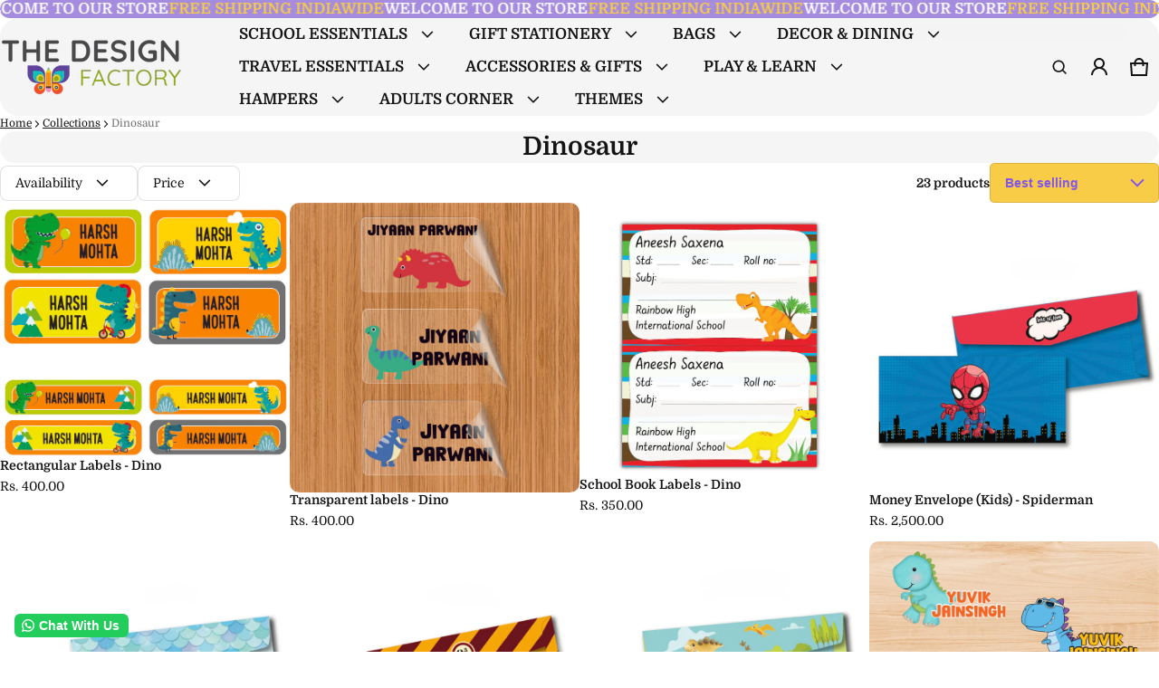

--- FILE ---
content_type: text/html; charset=utf-8
request_url: https://thedesignfactoryshop.com/collections/dinosaur
body_size: 62624
content:
<!DOCTYPE html>
<html class="no-js" lang="en">
  <head>
    <meta charset="utf-8">
    <meta http-equiv="X-UA-Compatible" content="IE=edge">
    <meta name="viewport" content="width=device-width,initial-scale=1">
    <meta name="theme-color" content="">
    <link rel="canonical" href="https://thedesignfactoryshop.com/collections/dinosaur">
    <link rel="preconnect" href="https://cdn.shopify.com" crossorigin><link rel="preconnect" href="https://fonts.shopifycdn.com" crossorigin><link rel="icon" type="image/png" href="//thedesignfactoryshop.com/cdn/shop/files/favicon.png?crop=center&height=32&v=1696569666&width=32"><title>
      Dinosaur
&ndash; thedesignfactoryshop
</title>
    
    <meta property="og:site_name" content="thedesignfactoryshop">
  <meta property="og:url" content="https://thedesignfactoryshop.com/collections/dinosaur">
  <meta property="og:title" content="Dinosaur">
  <meta property="og:type" content="website">
  <meta property="og:description" content="The Design Factory provide complete solutions to adorn your lives in a unique way ! We endeavor to enrich your gifting experience !"><meta property="og:image" content="http://thedesignfactoryshop.com/cdn/shop/collections/Group_45244.png?v=1726596224">
    <meta property="og:image:secure_url" content="https://thedesignfactoryshop.com/cdn/shop/collections/Group_45244.png?v=1726596224">
    <meta property="og:image:width" content="1692">
    <meta property="og:image:height" content="1692"><meta name="twitter:card" content="summary_large_image">
  <meta name="twitter:title" content="Dinosaur">
  <meta name="twitter:description" content="The Design Factory provide complete solutions to adorn your lives in a unique way ! We endeavor to enrich your gifting experience !">
    <link rel="preload" as="font" href="//thedesignfactoryshop.com/cdn/fonts/domine/domine_n4.db7650f19fc5819add9c727a32f1ba7f15f89a56.woff2" type="font/woff2" crossorigin><link rel="preload" as="font" href="//thedesignfactoryshop.com/cdn/fonts/domine/domine_n7.d520ceeab5a578be739293e6dc0db2ca7409e6d8.woff2" type="font/woff2" crossorigin><link rel="preload" as="font" href="//thedesignfactoryshop.com/cdn/fonts/domine/domine_n7.d520ceeab5a578be739293e6dc0db2ca7409e6d8.woff2" type="font/woff2" crossorigin>
	
	<link rel="preload" as="font" href="//thedesignfactoryshop.com/cdn/fonts/domine/domine_n7.d520ceeab5a578be739293e6dc0db2ca7409e6d8.woff2" type="font/woff2" crossorigin>

<style>@font-face {
  font-family: Domine;
  font-weight: 400;
  font-style: normal;
  font-display: swap;
  src: url("//thedesignfactoryshop.com/cdn/fonts/domine/domine_n4.db7650f19fc5819add9c727a32f1ba7f15f89a56.woff2") format("woff2"),
       url("//thedesignfactoryshop.com/cdn/fonts/domine/domine_n4.83c0c395d9dcec3568e66c3b52408e6068a5dba8.woff") format("woff");
}
@font-face {
  font-family: Domine;
  font-weight: 700;
  font-style: normal;
  font-display: swap;
  src: url("//thedesignfactoryshop.com/cdn/fonts/domine/domine_n7.d520ceeab5a578be739293e6dc0db2ca7409e6d8.woff2") format("woff2"),
       url("//thedesignfactoryshop.com/cdn/fonts/domine/domine_n7.158567a933096dbe302df89a999ec132c98f0b81.woff") format("woff");
}
@font-face {
  font-family: Domine;
  font-weight: 700;
  font-style: normal;
  font-display: swap;
  src: url("//thedesignfactoryshop.com/cdn/fonts/domine/domine_n7.d520ceeab5a578be739293e6dc0db2ca7409e6d8.woff2") format("woff2"),
       url("//thedesignfactoryshop.com/cdn/fonts/domine/domine_n7.158567a933096dbe302df89a999ec132c98f0b81.woff") format("woff");
}
@font-face {
  font-family: Domine;
  font-weight: 700;
  font-style: normal;
  font-display: swap;
  src: url("//thedesignfactoryshop.com/cdn/fonts/domine/domine_n7.d520ceeab5a578be739293e6dc0db2ca7409e6d8.woff2") format("woff2"),
       url("//thedesignfactoryshop.com/cdn/fonts/domine/domine_n7.158567a933096dbe302df89a999ec132c98f0b81.woff") format("woff");
}
/*===== COLOR =====*/

	:root,
	.color-scheme-1 {

    --color-background-rgb: 255, 255, 255;
	--color-background: rgba(var(--color-background-rgb), 1.0);
    --color-normal-text-rgb: 21, 20, 20;
    --color-normal-text: rgb(var(--color-normal-text-rgb));

	--color-light-text: rgba(var(--color-normal-text-rgb),.6);
	--color-disable-text: rgba(var(--color-normal-text-rgb),.4);
	--color-disable-bg: rgba(var(--color-normal-text-rgb),.4);
	--color-border: rgba(var(--color-normal-text-rgb), 0.12);

	--color-accent-rgb: 130, 85, 237;
    --color-accent: rgb(var(--color-accent-rgb));
    --color-accent-gradient: var(--color-accent);

    --color-field-bg: #ffffff;
    --color-field-text-rgb : 21, 20, 20;
    --color-field-text: rgb(var(--color-field-text-rgb));
    --color-light-field-text: rgb(var(--color-field-text-rgb), 0.6);

	--color-button-text: #ffffff;
	--color-button-bg-rgb: 193,168,253;
    --color-button-bg: rgb(var(--color-button-bg-rgb));
	--color-button-bg-gradient: var(--color-button-bg);

    --color-button-outline-rgb: 130,85,237;
	--color-button-outline: rgb(var(--color-button-outline-rgb));
    --color-button-outline-bg: #f8cc46;
    --color-mask-overlay: var(--color-background-rgb);
  }


	
	.color-scheme-2 {

    --color-background-rgb: 165, 140, 222;
	--color-background: rgba(var(--color-background-rgb), 1.0);
    --color-normal-text-rgb: 21, 20, 20;
    --color-normal-text: rgb(var(--color-normal-text-rgb));

	--color-light-text: rgba(var(--color-normal-text-rgb),.6);
	--color-disable-text: rgba(var(--color-normal-text-rgb),.4);
	--color-disable-bg: rgba(var(--color-normal-text-rgb),.4);
	--color-border: rgba(var(--color-normal-text-rgb), 0.12);

	--color-accent-rgb: 130, 85, 237;
    --color-accent: rgb(var(--color-accent-rgb));
    --color-accent-gradient: var(--color-accent);

    --color-field-bg: #ffffff;
    --color-field-text-rgb : 21, 20, 20;
    --color-field-text: rgb(var(--color-field-text-rgb));
    --color-light-field-text: rgb(var(--color-field-text-rgb), 0.6);

	--color-button-text: #ffffff;
	--color-button-bg-rgb: 130,85,237;
    --color-button-bg: rgb(var(--color-button-bg-rgb));
	--color-button-bg-gradient: var(--color-button-bg);

    --color-button-outline-rgb: 21,20,20;
	--color-button-outline: rgb(var(--color-button-outline-rgb));
    --color-button-outline-bg: #f8cc46;
    --color-mask-overlay: var(--color-background-rgb);
  }


	
	.color-scheme-3 {

    --color-background-rgb: 245, 245, 245;
	--color-background: rgba(var(--color-background-rgb), 1.0);
    --color-normal-text-rgb: 21, 20, 20;
    --color-normal-text: rgb(var(--color-normal-text-rgb));

	--color-light-text: rgba(var(--color-normal-text-rgb),.6);
	--color-disable-text: rgba(var(--color-normal-text-rgb),.4);
	--color-disable-bg: rgba(var(--color-normal-text-rgb),.4);
	--color-border: rgba(var(--color-normal-text-rgb), 0.12);

	--color-accent-rgb: 130, 85, 237;
    --color-accent: rgb(var(--color-accent-rgb));
    --color-accent-gradient: var(--color-accent);

    --color-field-bg: #ffffff;
    --color-field-text-rgb : 21, 20, 20;
    --color-field-text: rgb(var(--color-field-text-rgb));
    --color-light-field-text: rgb(var(--color-field-text-rgb), 0.6);

	--color-button-text: #ffffff;
	--color-button-bg-rgb: 193,168,253;
    --color-button-bg: rgb(var(--color-button-bg-rgb));
	--color-button-bg-gradient: var(--color-button-bg);

    --color-button-outline-rgb: 21,20,20;
	--color-button-outline: rgb(var(--color-button-outline-rgb));
    --color-button-outline-bg: #f8cc46;
    --color-mask-overlay: var(--color-background-rgb);
  }


	
	.color-scheme-4 {

    --color-background-rgb: 245, 245, 245;
	--color-background: rgba(var(--color-background-rgb), 1.0);
    --color-normal-text-rgb: 21, 20, 20;
    --color-normal-text: rgb(var(--color-normal-text-rgb));

	--color-light-text: rgba(var(--color-normal-text-rgb),.6);
	--color-disable-text: rgba(var(--color-normal-text-rgb),.4);
	--color-disable-bg: rgba(var(--color-normal-text-rgb),.4);
	--color-border: rgba(var(--color-normal-text-rgb), 0.12);

	--color-accent-rgb: 0, 0, 0;
    --color-accent: rgb(var(--color-accent-rgb));
    --color-accent-gradient: var(--color-accent);

    --color-field-bg: rgba(0,0,0,0);
    --color-field-text-rgb : 0, 0, 0;
    --color-field-text: rgb(var(--color-field-text-rgb));
    --color-light-field-text: rgb(var(--color-field-text-rgb), 0.6);

	--color-button-text: #ffffff;
	--color-button-bg-rgb: 193,168,253;
    --color-button-bg: rgb(var(--color-button-bg-rgb));
	--color-button-bg-gradient: var(--color-button-bg);

    --color-button-outline-rgb: 130,85,237;
	--color-button-outline: rgb(var(--color-button-outline-rgb));
    --color-button-outline-bg: #ffffff;
    --color-mask-overlay: var(--color-background-rgb);
  }


	
	.color-scheme-5 {

    --color-background-rgb: 248, 236, 255;
	--color-background: rgba(var(--color-background-rgb), 1.0);
    --color-normal-text-rgb: 21, 20, 20;
    --color-normal-text: rgb(var(--color-normal-text-rgb));

	--color-light-text: rgba(var(--color-normal-text-rgb),.6);
	--color-disable-text: rgba(var(--color-normal-text-rgb),.4);
	--color-disable-bg: rgba(var(--color-normal-text-rgb),.4);
	--color-border: rgba(var(--color-normal-text-rgb), 0.12);

	--color-accent-rgb: 130, 85, 237;
    --color-accent: rgb(var(--color-accent-rgb));
    --color-accent-gradient: var(--color-accent);

    --color-field-bg: rgba(0,0,0,0);
    --color-field-text-rgb : 21, 20, 20;
    --color-field-text: rgb(var(--color-field-text-rgb));
    --color-light-field-text: rgb(var(--color-field-text-rgb), 0.6);

	--color-button-text: #151414;
	--color-button-bg-rgb: 248,204,70;
    --color-button-bg: rgb(var(--color-button-bg-rgb));
	--color-button-bg-gradient: var(--color-button-bg);

    --color-button-outline-rgb: 255,255,255;
	--color-button-outline: rgb(var(--color-button-outline-rgb));
    --color-button-outline-bg: #8255ed;
    --color-mask-overlay: var(--color-background-rgb);
  }


	
	.color-scheme-6 {

    --color-background-rgb: 248, 236, 255;
	--color-background: rgba(var(--color-background-rgb), 1.0);
    --color-normal-text-rgb: 21, 20, 20;
    --color-normal-text: rgb(var(--color-normal-text-rgb));

	--color-light-text: rgba(var(--color-normal-text-rgb),.6);
	--color-disable-text: rgba(var(--color-normal-text-rgb),.4);
	--color-disable-bg: rgba(var(--color-normal-text-rgb),.4);
	--color-border: rgba(var(--color-normal-text-rgb), 0.12);

	--color-accent-rgb: 130, 85, 237;
    --color-accent: rgb(var(--color-accent-rgb));
    --color-accent-gradient: var(--color-accent);

    --color-field-bg: #ffffff;
    --color-field-text-rgb : 21, 20, 20;
    --color-field-text: rgb(var(--color-field-text-rgb));
    --color-light-field-text: rgb(var(--color-field-text-rgb), 0.6);

	--color-button-text: #151414;
	--color-button-bg-rgb: 193,168,253;
    --color-button-bg: rgb(var(--color-button-bg-rgb));
	--color-button-bg-gradient: var(--color-button-bg);

    --color-button-outline-rgb: 255,255,255;
	--color-button-outline: rgb(var(--color-button-outline-rgb));
    --color-button-outline-bg: #f8cc46;
    --color-mask-overlay: var(--color-background-rgb);
  }



body, .color-scheme-1, .color-scheme-2, .color-scheme-3, .color-scheme-4, .color-scheme-5, .color-scheme-6 {
	color: rgb(var(--color-normal-text-rgb));
}
body {
	background-color: #ffffff;
}

:root {
  /* =====COLOR===== */
  	--color-card-shadow: 21, 20, 20;
	--popup-shadow: 0px 1px 4px 0px rgba(var(--color-card-shadow), 0.1), 0px 4px 15px 1px rgba(var(--color-card-shadow), 0.05);
	--color-error: #EB544A;
	--color-success: #1CB859;
	--color-warning: #e38c09;

	/*===== Typography ===== */
	--font-body-family: Domine, serif;
	--font-body-weight: 400;
	--font-body-size: 1.4rem;

	--font-heading-family: Domine, serif;
	--font-heading-style: normal;
	--font-heading-weight: 700;
	--font-heading-size: 1.05;

	--font-heading-scale: 1.125;
	--headline:  calc(var(--heading-1) * var(--font-heading-size) * var(--font-heading-scale));
	--heading-1: calc(var(--heading-2) * var(--font-heading-size) * var(--font-heading-scale));
	--heading-2: calc(var(--heading-3) * var(--font-heading-size) * var(--font-heading-scale));
	--heading-3: calc(var(--heading-4) * var(--font-heading-size) * var(--font-heading-scale));
	--heading-4: calc(var(--heading-5) * var(--font-heading-size) * var(--font-heading-scale));
	--heading-5: calc(var(--font-body-size) * var(--font-heading-size) * var(--font-heading-scale));
	--heading-6: calc(var(--font-body-size) * var(--font-heading-size) * var(--heading-6-type-scale, 1.067));

	--font-button-family: var(--font-body-family);
	--font-button-style: var(--font-body-style);
	--font-button-size: calc(var(--font-body-size) * 1);

	--font-subheading-family: var(--font-body-family);
	--font-subheading-style: var(--font-body-style);

	--font-menu-item-family: var(--font-body-family);
	--font-menu-item-style: var(--font-body-style);
	--font-menu-item-size: calc(var(--font-body-size) * 1.2);

	--font-tabs-heading-family: var(--font-body-family);
	--font-tabs-heading-style: var(--font-body-style);
	--font-tabs-heading-size: calc(var(--font-body-size) * 1);

	--font-card-heading-family: var(--font-heading-family);
	--font-card-heading-style: var(--font-heading-style);
	--font-card-heading-size: calc(var(--font-body-size) * 1);

	/*===== End Typography ===== */
	--page-width: 1500px;
	--gutter-base: 0.8rem;
	--gutter: var(--gutter-base);
	--gutter-container: var(--s-inner-p-x);
	--form-field-lg: 44px;
	--form-field-sm: 36px;

	--corner-radius-xs: calc(var(--font-body-size) * 0.375);
	--corner-radius-s: calc(var(--font-body-size) * 0.75);
	--corner-radius-m: calc(var(--font-body-size) * 1.5);
	--corner-radius-l: calc(var(--font-body-size) * 5);

	--timing-function-on: cubic-bezier(.2,.7,.1,1);
	--timing-function-off: cubic-bezier(.1,.4,.5,1);
	--lazy-load: cubic-bezier(.17,.84,.4,1);
	--progress-indicator-height: 4px;


	/*------------------------------------*\
		#SECTION SPACING SYSTEM
	\*------------------------------------*/
	--s-outer-p-x: 0;
	--s-outer-p-y: 0;
	--s-banner-outer-p-x: calc(2 * var(--gutter-base));
	--s-banner-outer-p-y: calc(6 * var(--gutter-base));
	--s-outer-small-p-x: 0;
	--s-outer-small-p-y: 0;

	--s-inner-p-x: calc(2.5 * var(--gutter-base));
	--s-inner-p-y: calc(6 * var(--gutter-base));
	--s-inner-small-p-x: calc(2.5 * var(--gutter-base));
	--s-inner-small-p-y: calc(2.5 * var(--gutter-base));

	--popup-outer-p-x: calc(2 * var(--gutter-base));
	--popup-outer-p-y: calc(2 * var(--gutter-base));
	--popup-inner-p-x: 2rem;
	--popup-inner-p-y: 2rem;
	--gutter-listing: calc(2 * var(--gutter));
	--card-item-gap: 1.6rem;

	--s-subheading-mb: calc(var(--font-body-size) * 0.75);
	--s-heading-mb: calc(var(--font-body-size) / 2 );
	--s-description-mb: calc(var(--font-body-size) * 1.5 );
}
@media (min-width: 459px) {
	:root {
    --gutter-base: 1.2rem;
    --progress-indicator-height: 6px;
	--font-heading-scale: 1.2;
	--heading-6-type-scale: 1.125;


	/*------------------------------------*\
		#SECTION SPACING SYSTEM
	\*------------------------------------*/
	--s-outer-p-x: calc(2 * var(--gutter-base));
	--s-outer-p-y: calc(4 * var(--gutter-base));
	--s-banner-outer-p-x: calc(2 * var(--gutter-base));
	--s-banner-outer-p-y: calc(4 * var(--gutter-base));
	--s-outer-small-p-x: calc(2 * var(--gutter-base));
	--s-outer-small-p-y: var(--gutter-base);

	--s-inner-p-x: calc(2.5 * var(--gutter-base));
	--s-inner-p-y: calc(4.5 * var(--gutter-base));
	--s-inner-small-p-x: calc(2.5 * var(--gutter-base));
	--s-inner-small-p-y: calc(2.5 * var(--gutter-base));

	--popup-outer-p-x: calc(2 * var(--gutter-base));
	--popup-outer-p-y: calc(2 * var(--gutter-base));
	--popup-inner-p-x: 2rem;
	--popup-inner-p-y: 2rem;
	--gutter-container: calc(var(--gutter-base) * 2);
	}

}
@media (min-width: 769px) {
	:root {
		--gutter-base: 1.6rem;
    --progress-indicator-height: 8px;
    --gutter-listing: calc(1.5 * var(--gutter));

	}
}
@media (min-width: 1025px) {
	:root {
		/*------------------------------------*\
		#SECTION SPACING SYSTEM
		\*------------------------------------*/
		--s-outer-p-x: calc(2 * var(--gutter-base));
		--s-outer-p-y: calc(4 * var(--gutter-base));
		--s-banner-outer-p-x: calc(2 * var(--gutter-base));
		--s-banner-outer-p-y: calc(4 * var(--gutter-base));

		--s-inner-p-x: calc(4.5 * var(--gutter-base));
		--s-inner-p-y: calc(4.5 * var(--gutter-base));
		--s-inner-small-p-x: calc(4.5 * var(--gutter-base));
		--s-inner-small-p-y: calc(1.5 * var(--gutter-base));

		--popup-outer-p-x: calc(2 * var(--gutter-base));
		--popup-outer-p-y: calc(2 * var(--gutter-base));
		--popup-inner-p-x: 2rem;
		--popup-inner-p-y: 2rem;
		--card-item-gap: 2.4rem;


		--s-heading-mb: var(--font-body-size);
		--s-description-mb: calc(var(--font-body-size) * 3 );

	}
}
@media (min-width: 1681px) {
	:root {
		--gutter-base: 2rem;
		--font-heading-scale: 1.25;
		--heading-6-type-scale: 1.2;
	}
}

@media(max-width: 1500px) and (min-width: 459px){
.header--sticky .section-header--transparent{
    padding-inline: var(--s-outer-p-x);
  }
  }
</style>



    <script>window.performance && window.performance.mark && window.performance.mark('shopify.content_for_header.start');</script><meta id="shopify-digital-wallet" name="shopify-digital-wallet" content="/75046945085/digital_wallets/dialog">
<link rel="alternate" type="application/atom+xml" title="Feed" href="/collections/dinosaur.atom" />
<link rel="alternate" type="application/json+oembed" href="https://thedesignfactoryshop.com/collections/dinosaur.oembed">
<script async="async" src="/checkouts/internal/preloads.js?locale=en-IN"></script>
<script id="shopify-features" type="application/json">{"accessToken":"2e827679b1a19d661ae1af85bab2599c","betas":["rich-media-storefront-analytics"],"domain":"thedesignfactoryshop.com","predictiveSearch":true,"shopId":75046945085,"locale":"en"}</script>
<script>var Shopify = Shopify || {};
Shopify.shop = "thedesignfactoryindia.myshopify.com";
Shopify.locale = "en";
Shopify.currency = {"active":"INR","rate":"1.0"};
Shopify.country = "IN";
Shopify.theme = {"name":"Electro","id":171537170749,"schema_name":"Electro","schema_version":"2.0.1","theme_store_id":2164,"role":"main"};
Shopify.theme.handle = "null";
Shopify.theme.style = {"id":null,"handle":null};
Shopify.cdnHost = "thedesignfactoryshop.com/cdn";
Shopify.routes = Shopify.routes || {};
Shopify.routes.root = "/";</script>
<script type="module">!function(o){(o.Shopify=o.Shopify||{}).modules=!0}(window);</script>
<script>!function(o){function n(){var o=[];function n(){o.push(Array.prototype.slice.apply(arguments))}return n.q=o,n}var t=o.Shopify=o.Shopify||{};t.loadFeatures=n(),t.autoloadFeatures=n()}(window);</script>
<script id="shop-js-analytics" type="application/json">{"pageType":"collection"}</script>
<script defer="defer" async type="module" src="//thedesignfactoryshop.com/cdn/shopifycloud/shop-js/modules/v2/client.init-shop-cart-sync_Bc8-qrdt.en.esm.js"></script>
<script defer="defer" async type="module" src="//thedesignfactoryshop.com/cdn/shopifycloud/shop-js/modules/v2/chunk.common_CmNk3qlo.esm.js"></script>
<script type="module">
  await import("//thedesignfactoryshop.com/cdn/shopifycloud/shop-js/modules/v2/client.init-shop-cart-sync_Bc8-qrdt.en.esm.js");
await import("//thedesignfactoryshop.com/cdn/shopifycloud/shop-js/modules/v2/chunk.common_CmNk3qlo.esm.js");

  window.Shopify.SignInWithShop?.initShopCartSync?.({"fedCMEnabled":true,"windoidEnabled":true});

</script>
<script>(function() {
  var isLoaded = false;
  function asyncLoad() {
    if (isLoaded) return;
    isLoaded = true;
    var urls = ["https:\/\/platform-api.sharethis.com\/js\/sharethis.js?shop=thedesignfactoryindia.myshopify.com#property=648179946773dd0012e17aaf\u0026product=inline-share-buttons\u0026source=inline-share-buttons-shopify\u0026ver=1686207325","https:\/\/configs.carthike.com\/carthike.js?shop=thedesignfactoryindia.myshopify.com","https:\/\/cdn.nfcube.com\/instafeed-4fc2496848399aa8a2c5a33bc02fb306.js?shop=thedesignfactoryindia.myshopify.com"];
    for (var i = 0; i < urls.length; i++) {
      var s = document.createElement('script');
      s.type = 'text/javascript';
      s.async = true;
      s.src = urls[i];
      var x = document.getElementsByTagName('script')[0];
      x.parentNode.insertBefore(s, x);
    }
  };
  if(window.attachEvent) {
    window.attachEvent('onload', asyncLoad);
  } else {
    window.addEventListener('load', asyncLoad, false);
  }
})();</script>
<script id="__st">var __st={"a":75046945085,"offset":19800,"reqid":"3ca8cdff-4653-4b7f-a73c-10f47dea8df5-1762287788","pageurl":"thedesignfactoryshop.com\/collections\/dinosaur","u":"16549f32fae6","p":"collection","rtyp":"collection","rid":452392747325};</script>
<script>window.ShopifyPaypalV4VisibilityTracking = true;</script>
<script id="captcha-bootstrap">!function(){'use strict';const t='contact',e='account',n='new_comment',o=[[t,t],['blogs',n],['comments',n],[t,'customer']],c=[[e,'customer_login'],[e,'guest_login'],[e,'recover_customer_password'],[e,'create_customer']],r=t=>t.map((([t,e])=>`form[action*='/${t}']:not([data-nocaptcha='true']) input[name='form_type'][value='${e}']`)).join(','),a=t=>()=>t?[...document.querySelectorAll(t)].map((t=>t.form)):[];function s(){const t=[...o],e=r(t);return a(e)}const i='password',u='form_key',d=['recaptcha-v3-token','g-recaptcha-response','h-captcha-response',i],f=()=>{try{return window.sessionStorage}catch{return}},m='__shopify_v',_=t=>t.elements[u];function p(t,e,n=!1){try{const o=window.sessionStorage,c=JSON.parse(o.getItem(e)),{data:r}=function(t){const{data:e,action:n}=t;return t[m]||n?{data:e,action:n}:{data:t,action:n}}(c);for(const[e,n]of Object.entries(r))t.elements[e]&&(t.elements[e].value=n);n&&o.removeItem(e)}catch(o){console.error('form repopulation failed',{error:o})}}const l='form_type',E='cptcha';function T(t){t.dataset[E]=!0}const w=window,h=w.document,L='Shopify',v='ce_forms',y='captcha';let A=!1;((t,e)=>{const n=(g='f06e6c50-85a8-45c8-87d0-21a2b65856fe',I='https://cdn.shopify.com/shopifycloud/storefront-forms-hcaptcha/ce_storefront_forms_captcha_hcaptcha.v1.5.2.iife.js',D={infoText:'Protected by hCaptcha',privacyText:'Privacy',termsText:'Terms'},(t,e,n)=>{const o=w[L][v],c=o.bindForm;if(c)return c(t,g,e,D).then(n);var r;o.q.push([[t,g,e,D],n]),r=I,A||(h.body.append(Object.assign(h.createElement('script'),{id:'captcha-provider',async:!0,src:r})),A=!0)});var g,I,D;w[L]=w[L]||{},w[L][v]=w[L][v]||{},w[L][v].q=[],w[L][y]=w[L][y]||{},w[L][y].protect=function(t,e){n(t,void 0,e),T(t)},Object.freeze(w[L][y]),function(t,e,n,w,h,L){const[v,y,A,g]=function(t,e,n){const i=e?o:[],u=t?c:[],d=[...i,...u],f=r(d),m=r(i),_=r(d.filter((([t,e])=>n.includes(e))));return[a(f),a(m),a(_),s()]}(w,h,L),I=t=>{const e=t.target;return e instanceof HTMLFormElement?e:e&&e.form},D=t=>v().includes(t);t.addEventListener('submit',(t=>{const e=I(t);if(!e)return;const n=D(e)&&!e.dataset.hcaptchaBound&&!e.dataset.recaptchaBound,o=_(e),c=g().includes(e)&&(!o||!o.value);(n||c)&&t.preventDefault(),c&&!n&&(function(t){try{if(!f())return;!function(t){const e=f();if(!e)return;const n=_(t);if(!n)return;const o=n.value;o&&e.removeItem(o)}(t);const e=Array.from(Array(32),(()=>Math.random().toString(36)[2])).join('');!function(t,e){_(t)||t.append(Object.assign(document.createElement('input'),{type:'hidden',name:u})),t.elements[u].value=e}(t,e),function(t,e){const n=f();if(!n)return;const o=[...t.querySelectorAll(`input[type='${i}']`)].map((({name:t})=>t)),c=[...d,...o],r={};for(const[a,s]of new FormData(t).entries())c.includes(a)||(r[a]=s);n.setItem(e,JSON.stringify({[m]:1,action:t.action,data:r}))}(t,e)}catch(e){console.error('failed to persist form',e)}}(e),e.submit())}));const S=(t,e)=>{t&&!t.dataset[E]&&(n(t,e.some((e=>e===t))),T(t))};for(const o of['focusin','change'])t.addEventListener(o,(t=>{const e=I(t);D(e)&&S(e,y())}));const B=e.get('form_key'),M=e.get(l),P=B&&M;t.addEventListener('DOMContentLoaded',(()=>{const t=y();if(P)for(const e of t)e.elements[l].value===M&&p(e,B);[...new Set([...A(),...v().filter((t=>'true'===t.dataset.shopifyCaptcha))])].forEach((e=>S(e,t)))}))}(h,new URLSearchParams(w.location.search),n,t,e,['guest_login'])})(!0,!0)}();</script>
<script integrity="sha256-52AcMU7V7pcBOXWImdc/TAGTFKeNjmkeM1Pvks/DTgc=" data-source-attribution="shopify.loadfeatures" defer="defer" src="//thedesignfactoryshop.com/cdn/shopifycloud/storefront/assets/storefront/load_feature-81c60534.js" crossorigin="anonymous"></script>
<script data-source-attribution="shopify.dynamic_checkout.dynamic.init">var Shopify=Shopify||{};Shopify.PaymentButton=Shopify.PaymentButton||{isStorefrontPortableWallets:!0,init:function(){window.Shopify.PaymentButton.init=function(){};var t=document.createElement("script");t.src="https://thedesignfactoryshop.com/cdn/shopifycloud/portable-wallets/latest/portable-wallets.en.js",t.type="module",document.head.appendChild(t)}};
</script>
<script data-source-attribution="shopify.dynamic_checkout.buyer_consent">
  function portableWalletsHideBuyerConsent(e){var t=document.getElementById("shopify-buyer-consent"),n=document.getElementById("shopify-subscription-policy-button");t&&n&&(t.classList.add("hidden"),t.setAttribute("aria-hidden","true"),n.removeEventListener("click",e))}function portableWalletsShowBuyerConsent(e){var t=document.getElementById("shopify-buyer-consent"),n=document.getElementById("shopify-subscription-policy-button");t&&n&&(t.classList.remove("hidden"),t.removeAttribute("aria-hidden"),n.addEventListener("click",e))}window.Shopify?.PaymentButton&&(window.Shopify.PaymentButton.hideBuyerConsent=portableWalletsHideBuyerConsent,window.Shopify.PaymentButton.showBuyerConsent=portableWalletsShowBuyerConsent);
</script>
<script data-source-attribution="shopify.dynamic_checkout.cart.bootstrap">document.addEventListener("DOMContentLoaded",(function(){function t(){return document.querySelector("shopify-accelerated-checkout-cart, shopify-accelerated-checkout")}if(t())Shopify.PaymentButton.init();else{new MutationObserver((function(e,n){t()&&(Shopify.PaymentButton.init(),n.disconnect())})).observe(document.body,{childList:!0,subtree:!0})}}));
</script>

<script>window.performance && window.performance.mark && window.performance.mark('shopify.content_for_header.end');</script>

    <style>
     img{max-width:100%;height:auto;vertical-align:middle}ol,ul{margin:0;padding:0}ol ol,ol ul,ul ol,ul ul{padding-left:16px}.ls-none{list-style:none}iframe{border:0;max-width:100%}table{border-collapse:collapse;text-align:left;width:100%}thead th{border-bottom:1px solid var(--color-border)}td,th{padding:24px 16px}table tr{border-bottom:1px solid var(--color-border)}table tr:hover{background-color:var(--color-hover-item)}table::-webkit-scrollbar{display:none}*{box-sizing:border-box}html{font-size:62.5%}body{height:100%;margin:0;font-size:var(--font-body-size);line-height:calc(var(--font-body-size) * 1.5);font-family:var(--font-body-family);font-weight:var(--font-body-weight);-webkit-text-size-adjust:100%;-webkit-tap-highlight-color:transparent;-webkit-font-smoothing:antialiased}.ctnr{margin:0 auto;max-width:var(--page-width)}.rw{display:flex;flex-wrap:wrap;margin-inline:calc(-1 * var(--gutter));row-gap:calc(var(--gutter) * 3)}.clm{flex:1 0 auto;padding-inline:var(--gutter);width:calc(var(--grid-ratio,100%/12) * var(--w-xs));max-width:calc(var(--grid-ratio,100%/12) * var(--w-xs))}.h1,.h2,.h3,.h4,.h5,.h6,.headline,h1,h2,h3,h4,h5,h6{font-family:var(--font-heading-family);font-style:var(--font-heading-style);font-weight:var(--font-heading-weight);line-height:1.25;margin:0 0 var(--gutter-base);word-break:break-word}.headline{font-size:var(--headline)}.h1,h1{font-size:var(--heading-1)}.h2,h2{font-size:var(--heading-2)}.h3,h3{font-size:var(--heading-3)}.h4,h4{font-size:var(--heading-4)}.h5,h5{font-size:var(--heading-5)}.h6,h6{font-size:var(--heading-6)}.subtext{font-size:calc(var(--font-body-size) * .85);line-height:1.5}.fs-body{font-size:var(--font-body-size)}.m-auto{margin:auto}.m-0-auto{margin:0 auto}.m-zero{margin:0}.mt-listing{margin-top:calc(var(--gutter) * 3)}.mb-listing{margin-bottom:calc(var(--gutter) * 3)}.mt-4x{margin-top:calc(var(--gutter-base) * 4)}.mt-4{margin-top:4px}.mt-6{margin-top:6px}.mt-8{margin-top:8px}.mt-12{margin-top:12px}.mt-16{margin-top:16px}.mt-20{margin-top:20px}.mt-24{margin-top:24px}.mt-30{margin-top:30px}.mt-32{margin-top:32px}.mt-36{margin-top:36px}.mt-48{margin-top:48px}.mt-64{margin-top:64px}.mt-2x{margin-top:calc(var(--gutter-base) * 2)}.mb-0{margin-bottom:0}.mb-2{margin-bottom:2px}.mb-4{margin-bottom:4px}.mb-8{margin-bottom:8px}.mb-12{margin-bottom:12px}.mb-16{margin-bottom:16px}.mb-20{margin-bottom:20px}.mb-24{margin-bottom:24px}.mb-32{margin-bottom:32px}.mb-36{margin-bottom:36px}.mb-48{margin-bottom:48px}.mb-64{margin-bottom:64px}.mr-8{margin-right:8px}.mr-12{margin-right:12px}.mr-16{margin-right:16px}.mr-24{margin-right:20px}.mr-minus{margin-right:calc(var(--gutter-container) * -1)}.ml-4{margin-left:4px}.ml-8{margin-left:8px}.ml-12{margin-left:12px}.ml-16{margin-left:16px}.ml-20{margin-left:20px}.ml-minus{margin-left:calc(var(--gutter-container) * -1)}.p-2x{padding:calc(var(--gutter-base) * 2)}.p-4x{padding:calc(var(--gutter-base) * 4)}.p-zero{padding:0}.p-20{padding:20px}.pt-0{padding-top:0!important}.pt-4{padding-top:4px}.pt-8{padding-top:8px}.pt-10{padding-top:10px}.pt-12{padding-top:12px}.pt-16{padding-top:16px}.pt-20{padding-top:20px}.pt-24{padding-top:24px}.pt-32{padding-top:32px}.pt-36{padding-top:36px}.pb-3x{padding-bottom:calc(var(--gutter-base) * 3)}.pb-0{padding-bottom:0!important}.pb-4{padding-bottom:4px}.pb-8{padding-bottom:8px}.pb-12{padding-bottom:12px}.pb-16{padding-bottom:16px}.pb-20{padding-bottom:20px}.pb-24{padding-bottom:24px}.pb-32{padding-bottom:32px}.pb-40{padding-bottom:40px}.pr-0{padding-right:0}.pr-12{padding-right:12px}.pr-20{padding-right:20px}.pr-24{padding-right:24px}.pr-36{padding-right:36px}.pl-0{padding-left:0}.pl-12{padding-left:12px}.pl-20{padding-left:20px}.pl-24{padding-left:24px}.pl-40{padding-left:40px}.pl-56{padding-left:56px}.h-100{height:100%}.h-100v{height:100vh}.mah-100{max-height:100%}.mah-100v{max-height:100vh}.mih{min-height:var(--mih,100vh)}[style*="--h-xs"]{height:var(--h-xs)}[style*="--mh-xs"]{min-height:var(--mh-xs)}.w-100{width:100%}.w-100v{width:100vw}.w-auto{width:auto}.maw-100{max-width:100%}.maw-fit-content{max-width:fit-content}.miw{min-width:var(--miw,100vw)}.ws-nowrap{white-space:nowrap}.wb-break-word{word-break:break-word}.tt-up{text-transform:uppercase}.tt-cap{text-transform:capitalize}.td-none{text-decoration:none}.td-underline{text-decoration:underline}.fw-b{font-weight:700}.fw-400{font-weight:400}.fw-700{font-weight:700}.ta-left{text-align:left}.ta-start{text-align:start}.ta-right{text-align:right}.ta-end{text-align:end}.ta-center{text-align:center}.outline-zero{outline:0}.f-default{filter:drop-shadow(.5px -.5px 0px #fff) drop-shadow(-.5px .5px 0px #fff) drop-shadow(.5px -.5px 0px #fff) drop-shadow(.5px .5px 0px #fff)}.bs-none{box-shadow:none}.bg-transparent{background:0 0!important}.d-none,.hidden,[hidden],a[href="#"].hide-no-link,a[href^="/"].hide-no-link~span{display:none}.not-allowed{cursor:not-allowed}.disable-link{pointer-events:none}.d-none-important,.hide-empty:empty{display:none!important}.visible-xs{visibility:visible}.hidden-xs{visibility:hidden}.d-block{display:block}.d-inline-block{display:inline-block}.d-inline-flex{display:inline-flex}.d-flex{display:flex}.d-grid{display:grid}.flex-1{flex:1}.fg-1{flex-grow:1}.fs-0{flex-shrink:0}.flex-auto{flex:1 0 auto}.fw-wrap{flex-wrap:wrap}.fw-nowrap{flex-wrap:nowrap}.fd-row{flex-direction:row}.fd-row-reverse{flex-direction:row-reverse}.fd-column{flex-direction:column}.fd-column-reverse{flex-direction:column-reverse}.start-xs{justify-content:flex-start}.end-xs{justify-content:flex-end}.center-xs{justify-content:center}.between-xs{justify-content:space-between}.around-xs{justify-content:space-around}.top-xs{align-items:flex-start}.bottom-xs{align-items:flex-end}.middle-xs{align-items:center}.c-gap{column-gap:calc(var(--gutter) * 2)}.gap-1{grid-gap:1px}.gap-4{grid-gap:4px}.gap-6{grid-gap:6px}.gap-8{grid-gap:8px}.gap-12{grid-gap:12px}.gap-16{grid-gap:16px}.gap-20{grid-gap:20px}.gap-24{grid-gap:24px}.gap-32{grid-gap:32px}.gap-36{grid-gap:36px}.gap-half{gap:calc(var(--gutter-base) * .5)}.gap-1x{grid-gap:var(--gutter-base)}.gap-2x{gap:calc(var(--gutter-base) * 2)}.c-gap-2{column-gap:2px}.c-gap-8{column-gap:8px}.c-gap-12{column-gap:12px}.c-gap-2x{column-gap:calc(var(--gutter-base) * 2)}.c-gap-4x{column-gap:calc(var(--gutter-base) * 4)}.c-gap-10{column-gap:10px}.c-gap-24{column-gap:24px}.r-gap-4{row-gap:4px}.r-gap-8{row-gap:8px}.r-gap-10{row-gap:10px}.r-gap-12{row-gap:12px}.r-gap-16{row-gap:16px}.r-gap-20{row-gap:20px}.r-gap-24{row-gap:24px}.r-gap-32{row-gap:32px}.r-gap-48{row-gap:48px}.gap-48{gap:48px}.r-gap-3x{row-gap:calc(var(--gutter-base) * 3)}.r-gap-3x{row-gap:calc(var(--gutter-base) * 3)}.r-gap-4x{row-gap:calc(var(--gutter-base) * 4)}.c-gap-listing{column-gap:var(--gutter-listing)}.gap-equal{row-gap:calc(var(--gutter) * 2)}.gap-unequal{row-gap:calc(var(--gutter) * 3)}[style*="--gc-xs"]{grid-column:var(--gc-xs)}[style*="--gr-xs"]{grid-row:var(--gr-xs)}[style*="--gtc-equal"]{grid-template-columns:repeat(var(--gtc-equal),1fr)}.opacity-0{opacity:0}.opacity-1{opacity:1}.o-hidden{overflow:hidden}.o-visible{overflow:visible}.o-scroll{overflow:scroll}.o-auto{overflow:auto}.ox-auto{overflow-x:auto}.oy-scroll{overflow-y:scroll}.oy-auto{overflow-y:auto}.p-relative{position:relative}.p-absolute{position:absolute}.p-fixed{position:fixed}.p-sticky{position:sticky}.top-0{top:0}.left-0{left:0}.right-0{right:0}.right-12{right:1.2rem}.bottom-0{bottom:0}.bottom-12{bottom:12px}.middle-y{top:50%;transform:translateY(-50%)}.middle-x{left:50%;transform:translateX(-50%)}.b-zero{border:none!important}.br-50p{border-radius:var(--corner-radius-l)}.br-zero{border-radius:0!important}.corner-radius-xs{border-radius:var(--corner-radius-xs);overflow:hidden;-webkit-transform:translateZ(0)}.corner-radius-s{border-radius:var(--corner-radius-s);overflow:hidden;-webkit-transform:translateZ(0)}.corner-radius-m{border-radius:var(--corner-radius-m);overflow:hidden;-webkit-transform:translateZ(0)}.bs-card{box-shadow:0 4px 4px -4px var(--color-card-shadow)}.zi-1{z-index:1}.zi-2{z-index:2}.zi-3{z-index:3}.zi-4{z-index:4}.zi-6{z-index:6}.zi-7{z-index:7}.zi-8{z-index:8}.zi-9{z-index:9}.zi-10{z-index:10}.zi-m-1{z-index:-1}.c-pointer{cursor:pointer}.c-zoom-in{cursor:zoom-in}.pe-none{pointer-events:none}.visually-hidden,.visually-hidden-focusable:not(:focus):not(:focus-within){border:0!important;clip:rect(0 0 0 0)!important;-webkit-clip-path:inset(50%)!important;clip-path:inset(50%)!important;height:1px!important;margin:-1px!important;overflow:hidden!important;padding:0!important;position:absolute!important;width:1px!important;white-space:nowrap!important;transition:none}.op-top{object-position:top}.of-cover{object-fit:cover}.of-contain{object-fit:contain}.center-middle{top:50%;left:50%;transform:translate(-50%,-50%)}.scrollable{scroll-behavior:smooth;-webkit-overflow-scrolling:touch;scroll-snap-stop:always}.scrollable-y{scroll-snap-type:y mandatory;overflow-y:auto}.scrollable-x{scroll-snap-type:x mandatory}.scrollable-stop-always{scroll-snap-stop:always}.scrollable-aln-start{scroll-snap-align:start}.scrl-bhvr-auto{scroll-behavior:auto}.disable-scrollbars{-ms-overflow-style:none;scrollbar-width:none}.disable-scrollbars::-webkit-scrollbar{background:0 0;width:0;height:0}.ratio{aspect-ratio:var(--ratio)}.media,.media-wrapper{aspect-ratio:var(--ratio)}@media (min-width:459px){.rw{margin-inline:calc(-1.5 * var(--gutter)/ 2);row-gap:calc(var(--gutter) * 2.5)}.clm{padding-inline:calc(var(--gutter) * 1.5 / 2)}.gap-unequal{row-gap:calc(var(--gutter) * 2.5)}[style*="--w-sm"]{width:calc(var(--grid-ratio,100%/12) * var(--w-sm));max-width:calc(var(--grid-ratio,100%/12) * var(--w-sm))}[style*="--h-sm"]{height:var(--h-sm)}[style*="--mh-sm"]{min-height:var(--mh-sm)}[style*="--mw-sm"]{max-width:var(--mw-sm)}[style*="--gc-sm"]{grid-column:var(--gc-sm)}[style*="--gr-sm"]{grid-row:var(--gr-sm)}.w-sm-auto{width:auto}.d-block-sm{display:block}.d-none-sm{display:none}.d-flex-sm{display:flex}.fd-row-sm{flex-direction:row}.fd-row-reverse-sm{flex-direction:row-reverse}.fd-column-sm{flex-direction:column}.fd-column-reverse-sm{flex-direction:column-reverse}.visible-sm{visibility:visible}.hidden-sm{visibility:hidden}.start-sm{justify-content:flex-start}.end-sm{justify-content:flex-end}.center-sm{justify-content:center}.between-sm{justify-content:space-between}.top-sm{align-items:flex-start}.bottom-sm{align-items:flex-end}.middle-sm{align-items:center}.m-zero-sm{margin:0}.mt-listing{margin-top:calc(var(--gutter) * 2.5)}.mb-listing{margin-bottom:calc(var(--gutter) * 2.5)}.mt-sm-12{margin-top:12px}.mt-sm-24{margin-top:24px}.mt-sm-32{margin-top:32px}.mt-sm-40{margin-top:40px}.mt-sm-48{margin-top:48px}.mt-sm-64{margin-top:64px}.mb-sm-12{margin-bottom:12px}.mb-sm-24{margin-bottom:24px}.mb-sm-32{margin-bottom:32px}.mb-sm-36{margin-bottom:36px}.mb-sm-48{margin-bottom:48px}.mb-sm-64{margin-bottom:64px}.mr-sm-12{margin-right:12px}.p-zero-sm{padding:0}.pt-sm-16{padding-top:16px}.pb-sm-16{padding-bottom:16px}.pb-sm-36{padding-bottom:36px}.pl-sm-68{padding-left:68px}.gap-sm-24{grid-gap:24px}.r-gap-sm-24{row-gap:24px}.r-gap-sm-36{row-gap:36px}.r-gap-sm-64{row-gap:64px}}@media (min-width:769px){[style*="--w-md"]{width:calc(var(--grid-ratio,100%/12) * var(--w-md));max-width:calc(var(--grid-ratio,100%/12) * var(--w-md))}[style*="--h-md"]{height:var(--h-md)}[style*="--mh-md"]{min-height:var(--mh-md)}[style*="--gc-md"]{grid-column:var(--gc-md)}[style*="--gr-md"]{grid-row:var(--gr-md)}[style*="--gtc-equal-md"]{grid-template-columns:repeat(var(--gtc-equal-md),1fr)}[style*="--ratio-md:"]{aspect-ratio:var(--ratio-md)}.h-md-100{height:100%}.w-md-100v{width:100vw}.maw-md-100{max-width:100%}.d-block-md{display:block}.d-none-md{display:none}.d-flex-md{display:flex}.d-grid-md{display:grid}.fd-row-md{flex-direction:row}.fd-column-md{flex-direction:column}.visible-md{visibility:visible}.hidden-md{visibility:hidden}.ta-center-md{text-align:center}.start-md{justify-content:flex-start}.end-md{justify-content:flex-end}.center-md{justify-content:center}.between-md{justify-content:space-between}.top-md{align-items:flex-start}.bottom-md{align-items:flex-end}.middle-md{align-items:center}.fd-row-reverse-md{flex-direction:row-reverse}.p-relative-md{position:relative}.p-absolute-md{position:absolute}.ta-left-md{text-align:left}.ta-start-md{text-align:start}.m-zero-md{margin:0}.m-auto-md{margin:auto}.m-initial-md{margin:initial}.m-zero-inline-md{margin-inline:0!important}.mr-md-0{margin-right:0}.mr-md-16{margin-right:16px}.mr-md-24{margin-right:24px}.ml-md-0{margin-left:0}.ml-md-16{margin-left:16px}.ml-md-24{margin-left:24px}.mt-md-0{margin-top:0}.mt-md-12{margin-top:12px}.mt-md-16{margin-top:16px}.mt-md-24{margin-top:24px}.mt-md-32{margin-top:32px}.mt-md-40{margin-top:40px}.mt-md-48{margin-top:48px}.mt-md-56{margin-top:56px}.mt-md-64{margin-top:64px}.mt-md-80{margin-top:80px}.mb-md-0{margin-bottom:0}.mb-md-4{margin-bottom:4px}.mb-md-8{margin-bottom:8px}.mb-md-12{margin-bottom:12px}.mb-md-16{margin-bottom:16px}.mb-md-24{margin-bottom:24px}.mb-md-32{margin-bottom:32px}.mb-md-36{margin-bottom:36px}.mb-md-40{margin-bottom:40px}.mb-md-48{margin-bottom:48px}.mb-md-64{margin-bottom:64px}.mb-md-80{margin-bottom:80px}.fw-nowrap-md{flex-wrap:nowrap}.p-zero-md{padding:0}.pt-md-0{padding-top:0}.pt-md-8{padding-top:8px}.pt-md-12{padding-top:12px}.pt-md-20{padding-top:20px}.pt-md-24{padding-top:24px}.pt-md-32{padding-top:32px}.pt-md-48{padding-top:48px}.pt-md-64{padding-top:64px}.pb-md-0{padding-bottom:0!important}.pb-md-8{padding-bottom:8px}.pb-md-12{padding-bottom:12px}.pb-md-16{padding-bottom:16px}.pb-md-20{padding-bottom:20px}.pb-md-24{padding-bottom:24px}.pb-md-32{padding-bottom:32px}.pb-md-48{padding-bottom:48px}.pb-md-64{padding-bottom:64px}.pb-md-96{padding-bottom:96px}.pr-md-0{padding-right:0}.pr-md-20{padding-right:20px}.pr-md-24{padding-right:24px}.pr-md-40{padding-right:40px}.pr-md-48{padding-right:48px}.pl-md-20{padding-left:20px}.pl-md-24{padding-left:24px}.pl-md-80{padding-left:80px}.pl-md-96{padding-left:96px}.c-gap-md{column-gap:calc(var(--gutter) * 2)}.c-gap-md-16{column-gap:16px}.c-gap-md-48{column-gap:48px}.gap-md-zero{grid-gap:0px}.gap-md-8{grid-gap:8px}.gap-md-16{grid-gap:16px}.gap-md-24{grid-gap:24px}.gap-md-32{grid-gap:32px}.gap-md-40{grid-gap:40px}.r-gap-md-4{row-gap:4px}.r-gap-md-24{row-gap:24px}.r-gap-md-32{row-gap:32px}.r-gap-md-36{row-gap:36px}.ox-md-auto{overflow-x:auto}.media-md{aspect-ratio:var(--ratio-md)}}@media (min-width:1025px){[style*="--w-lg"]{width:calc(var(--grid-ratio,100%/12) * var(--w-lg));max-width:calc(var(--grid-ratio,100%/12) * var(--w-lg))}[style*="--h-lg"]{height:var(--h-lg)}.p-relative-lg{position:relative}.maw-lg-100{max-width:100%}.d-block-lg{display:block}.d-none-lg{display:none}.d-flex-lg{display:flex}.ta-left-lg{text-align:left}.ta-right-lg{text-align:right}.oy-scroll-lg{overflow-y:scroll}.visible-lg{visibility:visible}.hidden-lg{visibility:hidden}.start-lg{justify-content:flex-start}.end-lg{justify-content:flex-end}.center-lg{justify-content:center}.between-lg{justify-content:space-between}.top-lg{align-items:flex-start}.bottom-lg{align-items:flex-end}.fd-row-lg{flex-direction:row}.fd-column-lg{flex-direction:column}.middle-lg{align-items:center}.mt-lg-0{margin-top:0}.mt-lg-8{margin-top:8px}.mt-lg-16{margin-top:16px}.mt-lg-24{margin-top:24px}.mt-lg-32{margin-top:32px}.mt-lg-64{margin-top:64px}.mb-lg-0{margin-bottom:0}.mb-lg-32{margin-bottom:32px}.mb-lg-64{margin-bottom:64px}.pr-lg-48{padding-right:48px}.pl-lg-48{padding-left:48px}.pt-lg-12{padding-top:12px}.pb-lg-12{padding-bottom:12px}.r-gap-lg-4{row-gap:4px}.r-gap-lg-12{row-gap:12px}.r-gap-lg-16{row-gap:16px}.r-gap-lg-24{row-gap:24px}.c-gap-lg-48{column-gap:48px}}@media (min-width:1681px){[style*="--w-xl"]{width:calc(var(--grid-ratio,100%/12) * var(--w-xl));max-width:calc(var(--grid-ratio,100%/12) * var(--w-xl))}[style*="--h-xl"]{height:var(--h-xl)}.d-block-xl{display:block}.d-none-xl{display:none}.fd-row-xl{flex-direction:row}.visible-xl{visibility:visible}.hidden-xl{visibility:hidden}.start-xl{justify-content:flex-start}.end-xl{justify-content:flex-end}.center-xl{justify-content:center}.between-xl{justify-content:space-between}.top-xl{align-items:flex-start}.bottom-xl{align-items:flex-end}.middle-xl{align-items:center}.fd-row-xl{flex-direction:row}.mr-xl-20{margin-right:20px}.ml-xl-20{margin-left:20px}.mb-xl-96{margin-bottom:96px}.mt-xl-40{margin-top:40px}.mt-xl-96{margin-top:96px}}body.o-hidden{padding-inline-end:var(--scrollbar-width)}.background{background-color:var(--color-background)}.background-field{background:var(--color-field-bg)}.color-accent{color:var(--color-field-bg);background:var(--color-accent-gradient)}.color-light{color:var(--color-light-text)}.color-text{color:rgb(var(--color-normal-text-rgb))}.color-text-disable{color:var(--color-disable-text)}.color-error{--color-bg-rgb:235,84,74;color:var(--color-error)}.color-success{--color-bg-rgb:28,184,89;color:var(--color-success)}.color-warning{--color-bg-rgb:227,140,9;color:var(--color-warning)}.bg-white{background:#fff}.btn{cursor:pointer;border:0;border-radius:var(--corner-radius-xs);padding:0 24px;font-family:var(--font-button-family);font-style:var(--font-button-style);font-size:var(--font-button-size);font-weight:700;line-height:1.25;display:inline-flex;justify-content:center;align-items:center;color:inherit;word-break:break-word;letter-spacing:.05em;text-decoration:none;transition:all .25s ease}a{text-decoration:none;color:inherit;transition:color .25s,background .25s}p{word-break:break-word;margin:0 0 calc(var(--font-body-size)/ 1.5)}.placeholder{background:#d3d3d3;vertical-align:middle}a[href="#"].btn{opacity:.5;pointer-events:none}.btn-primary{color:var(--color-button-text);background:var(--color-button-bg-gradient);position:relative;overflow:hidden}.btn-primary:before{content:"";width:100%;height:100%;position:absolute;background:rgba(var(--color-normal-text-rgb),.1);opacity:0;pointer-events:none}.btn-secondary{color:rgb(var(--color-button-outline-rgb));background:var(--color-button-outline-bg);border:1px solid rgba(var(--color-button-outline-rgb),.12);position:relative;overflow:hidden}.btn-secondary:before,.shopify-challenge__container .shopify-challenge__button:before{content:"";width:100%;height:100%;position:absolute;background:rgba(var(--color-button-bg-rgb),.04);opacity:0;pointer-events:none;transition:all ease .25s}.btn-icon.btn-small{width:var(--form-field-sm)}.btn[disabled]{color:var(--color-disable-text);background:var(--color-disable-bg);box-shadow:0 0 0 1px rgba(255,255,255,.08);pointer-events:none}.btn-link[disabled]{background:0 0;box-shadow:none}.btn-small{min-height:var(--form-field-sm);padding:0 16px}.btn-large{min-height:var(--form-field-lg)}.btn-icon{padding:0;width:var(--form-field-lg)}.btn-link{background:0 0;padding:6px 0;text-decoration:underline;text-underline-offset:4px}.btn-plain,.btn-plain[disabled]{background:0 0;border:none;box-shadow:none}.btn-unlink{cursor:default}.btn-pagination{width:auto;min-width:var(--form-field-sm);min-height:var(--form-field-sm)}input,select,textarea{font-size:var(--font-body-size);-webkit-appearance:none;appearance:none;border-radius:0;background:var(--color-field-bg)}input,textarea{line-height:1.5;border-width:1px;font-family:inherit}textarea{min-height:10rem;max-width:100%;resize:vertical}button{color:inherit;font-size:var(--font-body-size)}.field__select select{padding-right:var(--form-field-lg)}.field__select .icon{top:calc(50% - 8px);right:1.2rem;color:var(--color-field-text)}.field__text{padding:0 1.6rem;border:1px solid var(--color-border);height:var(--form-field-lg);color:var(--color-field-text);background-color:var(--color-field-bg);border-radius:var(--corner-radius-xs);outline:0;transition:border-color .25s,box-shadow .25s,outline .25s,filter .25s}.field__text::placeholder{color:rgba(var(--color-field-text-rgb),.4)}.field__text.disabled,.field__text[disabled]{color:var(--color-disable-text);background:var(--color-disable-bg);cursor:not-allowed;box-shadow:none}.field__checkbox+svg{border:1px solid var(--color-border);border-radius:5px;fill:transparent;background:var(--color-field-bg);transition:background .25s,fill .25s,border .25s}.field__checkbox[disabled]+svg{background:var(--color-disable-bg);box-shadow:none}.field__checkbox[disabled]~span{text-decoration:line-through;color:var(--color-disable-text)}.field__dropdown{border:1px solid var(--color-border);color:rgb(var(--color-normal-text-rgb));background:var(--color-field-bg);border-radius:var(--corner-radius-xs);box-shadow:var(--popup-shadow);width:26rem}.field__dropdown-switcher{border:1px solid var(--color-border);border-radius:var(--corner-radius-xs);box-shadow:var(--popup-shadow);width:26rem}.field__dropdown__item{padding-block:0.4rem}.field__dropdown__link{padding:1.2rem 1.6rem;font-size:var(--font-body-size)}.field__dropdown__link.link--active{background:var(--color-button-bg-gradient);-webkit-background-clip:text;-webkit-text-fill-color:transparent}.field_quantity{color:rgb(var(--color-field-text-rgb));box-shadow:0 0 0 1px var(--color-border);border-radius:var(--corner-radius-xs);background-color:var(--color-field-bg);padding:0}.qty-element{width:var(--form-field-lg);height:var(--form-field-lg)}.qty-element--sm{width:var(--form-field-sm);height:var(--form-field-sm)}.textarea{height:auto;padding-top:10px}.qty-element{width:var(--form-field-lg);height:var(--form-field-lg)}.input-number::-webkit-inner-spin-button,.input-number::-webkit-outer-spin-button{appearance:none;-webkit-appearance:none;margin:0}.input-number[type=number]{appearance:textfield;-moz-appearance:textfield;font-weight:400;outline:0;color:inherit}summary::-webkit-details-marker{display:none}.s-header{padding-block-end:calc(var(--gutter-base) * 4)}.s-header__heading{max-width:104.8rem;margin-bottom:var(--s-heading-mb)}.s-header__sub{font-size:calc(var(--font-body-size) * 1.2);font-family:var(--font-subheading-family);font-style:var(--font-subheading-style);line-height:1.25}.s-header__subheading{max-width:64.8rem;margin-bottom:var(--s-subheading-mb);line-height:1.25}.s-header__buttons,.s-header__countdown,.s-header__description{max-width:64.8rem;margin-bottom:var(--s-description-mb)}.s-header__content{word-break:break-word}.s-header__content>:last-child{margin-bottom:0}.s-header__desc.mie-zero{margin-inline-end:0}.s-card{padding-block:var(--s-inner-p-y);padding-inline:var(--s-inner-p-x)}.s-card__header{--times:6;--spacing-banner:0.8rem;padding-block:calc(var(--times) * var(--spacing-banner))}.content_position .s-card__header{padding-block-start:0}.s-card__header:only-child{padding-block-end:0}.s-text-pt{padding-top:calc(var(--gutter-base) * 4)}.s-text-pb{padding-bottom:calc(var(--gutter-base) * 4)}.s-text-mb{margin-bottom:calc(var(--gutter-base) * 2)}.s-footer{padding-top:calc(var(--gutter-base) * 4)}.s-footer-sm{padding-top:calc(var(--gutter-base) * 3)}.s-footer-xs{padding-top:calc(var(--gutter-base) * 2)}.sht-mask:before{content:"";position:absolute;width:100%;height:100%;left:0;top:0;background:rgba(var(--color-mask-overlay),calc(var(--overlay)/ 100));pointer-events:none;z-index:1}.sht-mask--top:before{background:linear-gradient(180deg,rgba(var(--color-mask-overlay),calc(var(--overlay)/ 100)) 0,rgba(var(--color-mask-overlay),0) 100%)}.sht-mask--bottom:before{background:linear-gradient(180deg,rgba(var(--color-mask-overlay),0) 0,rgba(var(--color-mask-overlay),calc(var(--overlay)/ 100)) 100%)}.carousel{scroll-padding-left:calc(var(--gutter-listing) + var(--gutter-container));margin:0 calc(var(--gutter-container) * -1);padding-left:var(--gutter-container)}.carousel:after{content:"";display:block;height:100%;padding-right:calc(var(--gutter-container) - var(--gutter-container))}.carousel__item{--grid-ratio:(100% - var(--gutter-carousel, 40px))/12;padding-left:0;padding-right:var(--gutter-listing)}.horizontal-carousel{-webkit-overflow-scrolling:touch;max-width:640px}.sht-carousel .slider-scrollbar{height:2px;width:100%;align-items:center;padding-top:calc(var(--gutter-base) * 3)}.slider-scrollbar .scrollbar-track{height:2px;width:100%;background:var(--color-border);border-radius:10px;position:relative}.slider-scrollbar .scrollbar-thumb{position:absolute;height:2px;width:var(--width-thumb-mobile);background:var(--color-normal-text);border-radius:10px;transition:all .25s ease}.progress-indicator::-webkit-scrollbar-button:horizontal:end:increment,.progress-indicator::-webkit-scrollbar-button:horizontal:start:increment{width:var(--gutter-container)}.progress-indicator{padding-bottom:calc(var(--gutter-base) * 3)}.vs__item{width:20px;height:20px;border:none;border-radius:var(--corner-radius-l);padding:0;box-shadow:inset 0 0 0 1px var(--color-border)}.tooltip{opacity:0;visibility:hidden;background:#555;padding:5px 10px;border-radius:2px;transition:opacity .6s;top:calc(-100% - 16px);left:50%;color:#fff;transform:translate3d(-50%,0,0);min-width:max-content}.tooltip::after{content:"";position:absolute;top:100%;left:calc(50% - 5px);border:5px solid transparent;border-top-color:#555}.stars{font-family:Times;--letter-spacing:0.8;--font-size:1.6;--rating-color:#f4bb27;--rating-background-color:#e1e1e6;--percent:calc(
    (
        var(--rating) / var(--rating-max) + var(--rating-decimal) *
          var(--font-size) /
          (var(--rating-max) * (var(--letter-spacing) + var(--font-size)))
      ) * 100%
  );display:inline-flex}.stars::before{content:"★★★★★";letter-spacing:calc(var(--letter-spacing) * 1px);background:linear-gradient(90deg,var(--rating-color) var(--percent),var(--rating-background-color) var(--percent));-webkit-background-clip:text;background-clip:text;-webkit-text-fill-color:transparent;font-size:1.6rem;line-height:1em}.card--content-outer,.card--standard{display:flex;flex-direction:column;gap:var(--card-item-gap);border-radius:0}.card--standard .card--border{border:none}.card--standard .corner-radius-s{border-radius:0}.card--border{border:1px solid var(--color-border)}.card--card .card__media{border-radius:0}.card--card .card__content{padding:var(--card-item-gap)}.card--content-inner .card__content{position:absolute;bottom:0;padding:var(--card-item-gap);z-index:3}.card--content-inner,.card--standard .card__media{border-radius:var(--corner-radius-s);overflow:hidden}.product-card-desc{width:100%;display:-webkit-box;-webkit-box-orient:vertical;-webkit-line-clamp:5;overflow:hidden;height:fit-content}.sht-drawer{position:fixed;z-index:9;left:0;top:0;width:100vw;height:100%;background-color:rgba(23,22,26,.5);transition:.25s ease .5s;opacity:0;visibility:hidden;overflow:hidden;max-width:100%;padding:1.6rem}.dialog,.sht-drawer .drawer__wrapper{box-shadow:0 1px 4px -4px rgba(var(--color-card-shadow),.2)}.drawer--left{justify-content:flex-start}.drawer__wrapper{width:0;height:100%;max-width:100%;background-color:var(--color-background);display:grid;grid-template-rows:auto 1fr auto;transition:width .25s var(--timing-function-off) .25s}.sht-drawer.active .drawer__wrapper{width:480px;transition:width .25s var(--timing-function-on) .25s;margin-right:var(--scrollbar-width)}.cart-order-notes{max-width:fit-content}.sht-dialog{--times:2;background-color:rgba(0,0,0,.65);opacity:0;visibility:hidden;display:flex;transition:visibility .15s ease .4s,opacity .15s ease .4s;padding:calc(var(--gutter-base) * var(--times))}.sht-dialog:not([hidden]){display:flex;visibility:visible;opacity:1;overflow:hidden;transition:visibility .25s ease,opacity .25s ease}.dialog{width:100%;max-width:80rem;max-height:100%!important;background-color:var(--color-background);overflow:auto;border-radius:var(--corner-radius-m);opacity:1;transition:visibility .25s var(--timing-function-on) .25s,opacity .25s var(--timing-function-on) .25s}.sht-dialog[hidden] .dialog{opacity:0;transition:visibility .25s var(--timing-function-off),opacity .25s var(--timing-function-off)}.dialog__content{opacity:1;transition:opacity .15s ease .35s}.sht-dialog[hidden] .dialog__content{opacity:0;transition:opacity .15s ease}.sht-dialog .dialog__btn{opacity:0;transform:rotate(45deg);transition:opacity .15s ease,transform .15s ease}.sht-dialog.is-active .dialog__btn{opacity:1;transform:rotate(0);transition:opacity .15s ease .35s,transform .15s ease .35s}.dialog.dialog--full-width{max-width:100%;width:100%;max-height:100vh;height:100%}.dialog--full-width .dialog__body{padding:0}.dialog__header,.drawer__header{top:0;padding:var(--popup-inner-p-y) var(--popup-inner-p-x);background:var(--color-background);z-index:4;gap:1.2rem;border-radius:var(--corner-radius-m)}.dialog__header.dialog--no-title{position:absolute;top:20px;right:20px;border:none;background:0 0;padding:0;z-index:3}.drawer__footer{padding:var(--popup-inner-p-y) var(--popup-inner-p-x)}.drawer__body{display:grid;grid-template-rows:1fr auto;align-content:space-between;overflow-y:auto;overflow-x:hidden;height:100%;padding:var(--popup-inner-p-y) var(--popup-inner-p-x)}.dialog__body{flex:1;overflow-x:auto;padding:var(--popup-inner-p-y) var(--popup-inner-p-x)}.dialog__footer{padding:var(--popup-inner-p-y) var(--popup-inner-p-x);background-color:var(--color-background)}.dialog__quickshop .dialog{max-width:var(--page-width)}.dialog__quickshop .dialog__body{padding:0}.dialog__quickshop .product__details{padding:var(--popup-inner-p-y) var(--popup-inner-p-x)}.product__view-details{background:var(--color-background);padding:8px var(--popup-inner-p-x)}.dialog__quickshop .product-slideshow__item{border-radius:0}.tag{font-size:14px;line-height:20px;border:1px solid rgba(var(--color-normal-text-rgb),.12);color:var(--color-field-text);background:var(--color-field-bg);padding:3px 12px;border-radius:var(--corner-radius-l);display:inline-flex;align-items:center}.tab__header{margin-right:calc(var(--gutter-container) * -1);margin-left:calc(var(--gutter-container) * -1)}.tab__header::-webkit-scrollbar{display:none}.tab__link{padding:8px 12px;border-radius:10px;color:var(--color-light-field-text);font-size:var(--font-tabs-heading-size);font-family:var(--font-tabs-heading-family);font-style:var(--font-tabs-heading-style);line-height:1.25}.tab__item:last-child{padding-right:calc(var(--gutter-container))}.tab__item:first-child{margin-left:calc(var(--gutter-container))}.tab__link--active{background:var(--color-field-text);color:var(--color-field-bg)}.header--search-full-box .search__result{opacity:1;left:0;border-radius:var(--corner-radius-m);min-height:20rem;width:100%}.header__search[loading] .search__result-empty{display:none}.header__search[results] .search__result{overflow-y:scroll}.header__search[results] .search__result-empty{display:none}.search-loading,.search__result-empty{position:absolute;top:50%;left:50%;transform:translate(-50%,-50%)}.accordion__content{padding-block:0;transition:max-height .15s var(--timing-function-off)}.accordion__content>*{transform:translateY(-24px);opacity:0;transition:all .15s var(--timing-function-off)}.accordion__content.open>*{transform:translateY(0);transform-origin:top;opacity:1;transition:all .15s var(--timing-function-on)}.accordion__content.open{overflow:hidden;height:auto;transition:max-height .15s var(--timing-function-on);padding-top:var(--card-item-gap)}.accordion__content:not(.open){margin-bottom:0;visibility:hidden}.rte img{max-width:100%;height:auto;border:1px solid var(--color-border)}.rte p img{margin-bottom:0}.rte iframe,.rte video{width:100%;height:calc((100vw - 2 * var(--gutter-container)) * .5625)}.rte .article__inner>ul{margin-bottom:32px}.rte ul>li:last-child{margin-bottom:0}.rte ol,.rte ul{padding-left:16px}.rte li{margin-bottom:8px}.rte li li{margin-bottom:4px}.rte blockquote,.rte ol,.rte p,.rte table,.rte ul{margin-bottom:32px}.rte h1,.rte h2,.rte h3,.rte h4,.rte h5,.rte h6{margin-top:32px;margin-bottom:16px}blockquote{padding:24px;margin:0;background:rgba(var(--color-accent-rgb),.06);border-radius:10px}code{white-space:normal}.icon{border-radius:var(--corner-radius-l);display:flex;align-items:center;justify-content:center}.icon--small{width:32px;height:32px}.icon--default{width:40px;height:40px}.icon--error{background:var(--color-error);color:#fff}.icon--success{background:var(--color-success);color:#fff}.icon--warning{background:var(--color-warning)}.icon--square{width:var(--form-field-sm);height:var(--form-field-sm)}.icon-custom--small{width:24px;height:24px}.icon-custom--large{width:var(--form-field-sm);height:var(--form-field-sm)}.card__heading{font-size:var(--font-card-heading-size);font-family:var(--font-card-heading-family);font-style:var(--font-card-heading-style);line-height:1.25}.social-share-list{top:calc(100% + 8px);right:0}.social-share-list .social-share{width:20rem;padding:.4rem 0}.social-share hr{margin:0;border:0 solid var(--color-border);border-width:0 0 1px 0}.breadcrumb ul{gap:4px}.breadcrumb a{text-underline-offset:2px}.rte a:not(.btn),.s-header__description li a,.text-block a,p a{text-decoration:underline}.rte p:last-child,p:last-child{margin-bottom:0}.rte ol,.rte ul{list-style-position:inside}.product-option .form__label{cursor:pointer;position:relative;display:block;transition:background .25s ease}.product-option--unavailable .form__label{display:block;position:relative;overflow:hidden}.product-option--unavailable .product-swatches__label:before{width:calc(100% - 2px)}.product-option__label{line-height:2.4rem;padding:.9rem 2.4rem;border-radius:var(--corner-radius-xs);color:rgb(var(--color-button-outline-rgb));background:var(--color-button-outline-bg);border:1px solid var(--color-border)}.product__badge .sale-badge{padding:2px 8px;color:var(--color-sale-badge-text)}.variant-swatchs{padding:2px}.shopify-payment-button .shopify-payment-button__button--unbranded{color:var(--color-button-text);background:var(--color-button-bg-gradient);padding-top:0;padding-bottom:0;font-family:var(--font-button-family);font-style:var(--font-button-style);font-size:var(--font-button-size);font-weight:700;line-height:1.25;transition:all ease .25s}.shopify-payment-button .shopify-payment-button__button--unbranded:hover{box-shadow:0 0 0 2px rgba(var(--color-button-bg-rgb),.3)}.shopify-payment-button{width:100%;margin-top:12px}.shopify-payment-button__button{width:100%;border-radius:var(--corner-radius-xs)!important;min-height:var(--form-field-lg)!important;overflow:hidden}.shopify-payment-button__button--hidden{display:none!important}.quickview-form__buttons .shopify-payment-button{margin-top:0}.card__badge.prominent-badge{top:var(--card-item-gap);right:var(--card-item-gap);grid-gap:4px}.badge{padding:4px 8px;line-height:1.09;font-size:11px;letter-spacing:.05em;border-radius:var(--corner-radius-l)}.badge--oos,.badge--sale,.ttmnl-badge{background:var(--color-background);color:var(--color-normal-text)}.btn-localization{gap:1.2rem}.localization-list{bottom:100%;max-height:30rem}.localization-list::-webkit-scrollbar-thumb{background:rgba(var(--color-normal-text-rgb),.2);border-radius:20px}.product__quickview .product__info{column-gap:1.6rem}.product__quickview .carousel-pagination{opacity:1;visibility:visible}.product-spec--image{width:64px;height:64px}.product-spec--color{width:24px;height:24px;border:1px solid var(--color-border)}.product-spec--rating{display:block}.product-spec--rating::before{margin-right:8px}.pickup-availability__item .address{padding-inline-start:3.6rem}.hidden-divider .vertical-divider:first-child::after{display:none}.card-page{aspect-ratio:3/2}.product-spec--rating-value{font-family:var(--font-body-family)}.scroll-bar::-webkit-scrollbar{width:8px}.scroll-bar::-webkit-scrollbar-track{background:#fff;border-radius:20px}.scroll-bar::-webkit-scrollbar-thumb{background:rgba(var(--color-normal-text-rgb),.2);border-radius:20px}.filter-form__price{padding-left:32px}input[type=search]::-ms-clear,input[type=search]::-ms-reveal{display:none;width:0;height:0}input[type=search]::-webkit-search-cancel-button,input[type=search]::-webkit-search-decoration,input[type=search]::-webkit-search-results-button,input[type=search]::-webkit-search-results-decoration{display:none}.no-js .product-form__recipient-form .recipient-fields{display:block}.no-js .gift-card-recipient-i-want,.no-js .gift-card-recipient-i-want-label,.no-js .recipient-email-error-prefix{display:none}.metafield-rich_text_field a{text-decoration:underline}.js .anm{opacity:0;transition-duration:var(--duration);transition-delay:var(--delay);transition-timing-function:var(--lazy-load);animation-duration:var(--duration);animation-delay:var(--delay);animation-timing-function:var(--lazy-load)}.js .media-wrapper.anm{opacity:.1}.js .animated,.js .media-wrapper.animated,.js-animate.animated .anm{opacity:1}.js .anm-zoomOut{--duration:0.6s;transform:scale(1.2)}.animated .anm-zoomOut,.animated.anm-zoomOut{transform:scale(1)}.js .anm-fadeInUpSmall{transform:translateY(24px)}.js .anm-fadeInUpLarge{transform:translateY(36px)}.js .animated.anm-fadeInUpLarge,.js .animated.anm-fadeInUpSmall,.js-animate.animated .anm-fadeInUpLarge,.js-animate.animated .anm-fadeInUpSmall{transform:translateY(0)}.js .anm-fadeInUpLarge.anm-featured-product,.js .product__info-wrapper.anm-main-product,.js .product__media-wrapper.anm-main-product{--delay:0.15s}@media (max-width:768px){.sht-drawer.active .drawer__wrapper{width:400px}.js .anm-fadeInUpLarge.anm-card,.js .anm-zoomOut.anm-card-media{--delay:0.15s}.js .anm-fadeInUpLarge.anm-featured-product,.js .anm-zoomOut.anm-card{--delay:0.25s}.js .product__media-wrapper.anm-main-product{--delay:0s}.js .product__info-wrapper.anm-main-product{--delay:0.1s}}.is-result-show .search__result-items{opacity:1;transition:opacity .25s ease}.section{padding-inline:var(--s-outer-p-x);padding-block:var(--s-outer-p-y)}.section--solid .ctnr{padding-inline:var(--s-inner-p-x);padding-block:var(--s-inner-p-y);border-radius:var(--corner-radius-m);box-shadow:0 1px 4px -4px rgba(var(--color-card-shadow),.2)}.section-header--solid{box-shadow:0 1px 4px -4px rgba(var(--color-card-shadow),.2)}.s--banner-spacing{padding-block:var(--s-banner-outer-p-y);padding-inline:var(--s-banner-outer-p-x)}.color-icon{color:var(--color-highlight-icon)}.product-attributes span{display:inline-block;border:1px solid var(--color-border);padding:4px 8px;border-radius:var(--corner-radius-l);word-break:break-word}.s-outer-padding-small{--s-outer-p-x:var(--s-outer-small-p-x);--s-outer-p-y:var(--s-outer-small-p-y);--s-inner-p-x:var(--s-inner-small-p-x);--s-inner-p-y:var(--s-inner-small-p-y)}.product__buttons{bottom:var(--card-item-gap);right:var(--card-item-gap)}.accordion__item{padding:var(--card-item-gap)}.accordion__content{grid-template-columns:auto 1fr}.collection-products__layout--list .collection-product-clm{width:100%;max-width:100%}.collection-products__layout--list .product-card__wrapper{padding:var(--card-item-gap);display:flex;column-gap:var(--gutter-listing);border-radius:var(--corner-radius-s);border:1px solid var(--color-border);flex-direction:column}.collection-products__layout--list .btn-add-to-compare{justify-content:flex-start}.btn-compare--horizontal{display:none}.collection-products__layout--list .btn-compare--horizontal{display:flex}.collection-products__layout--list .card__info .btn-add-to-compare{display:none}.collection-products__layout--list .card__media{border-radius:var(--corner-radius-s);flex-basis:25%;height:max-content}.collection-products__layout--list .card__content{flex-basis:75%}.collection-products__layout--list .card__info{flex:68.75%}.collection-products__layout--list .card__info--horizontal{display:block;flex:31.25%}.collection-products__layout--list .card__content{padding:0}.collection-products__layout--list .price-item--regular:not(.color-text-disable),.collection-products__layout--list .price__sale .price-item--last{font-size:var(--heading-4);font-family:var(--font-card-heading-family);font-style:var(--font-card-heading-style)}.collection-products__layout--list .price__sale .price-item--regular{font-size:var(--font-body-size)}.collection-products__layout--list .card__content{display:flex;column-gap:var(--gutter-listing);flex-direction:column}.collection-products__layout--list .card__badge,.collection-products__layout--list .card__info .product-card-desc,.collection-products__layout--list .product__buttons{display:none}.collection-products__layout--list .card__price-wrapper{margin-bottom:24px}.collection-products__layout--list .card__heading,.collection-products__layout--list .variant-swatchs{margin-bottom:12px}.collection-products__layout--list .quick-add-label{display:block}.collection-products__layout--list .quick-add-button{width:100%;border-radius:var(--corner-radius-xs)}.collection-products__layout--list .quick-add-wrapper{display:flex;gap:8px;align-items:center}.product-card--list .price-item--regular:not(.color-text-disable){font-size:var(--heading-4);font-family:var(--font-card-heading-family);font-style:var(--font-card-heading-style)}.dialog__quickbuy .dialog{max-width:350px;box-shadow:var(--popup-shadow);transition:none}.sht-dialog[hidden].dialog__quickbuy .dialog{transition:none}.dialog__quickbuy .dialog__body{padding:0;overflow-x:unset}.dialog__quickbuy .product__details{padding:var(--popup-inner-p-y) var(--popup-inner-p-x)}.collection-products__layout--list .card__price-wrapper{display:flex;align-items:start;gap:8px;flex-direction:column}.collection-products__layout--list .card__price-wrapper .prominent-badge{display:flex;flex-wrap:wrap;gap:4px}.collection-products__layout--list .card-product__buttons--vertical{display:flex}.input__checkbox:checked+.checkbox-state__swatch{outline-style:solid;outline-offset:.2rem;outline-width:.2rem}.swatch{display:block;width:80px;height:80px;border-radius:6px;max-width:100%;aspect-ratio:1/1;background:var(--swatch--background);background-position:var(--swatch-focal-point,initial);background-size:cover;background-origin:border-box;border:2px solid var(--color-border)}.filter-form__items-swatch{grid-template-columns:repeat(3,80px)}.filter-form__items-swatch .input__checkbox{width:80px;height:80px}.filter-form__items{padding-block:20px}.btn-add-to-compare{padding:0}.collection-products__layout--list .product-card{display:flex;gap:var(--card-item-gap);flex-direction:row}.sticky-compare{border-radius:6px;overflow:hidden;position:fixed;bottom:var(--popup-outer-p-y);left:var(--popup-outer-p-x);right:var(--popup-outer-p-x);z-index:3;box-shadow:0 4px 15px 1px rgba(var(--color-card-shadow),.06),0 1px 4px 0 rgba(var(--color-card-shadow),.06);border:1px solid rgba(23,22,26,.12)}.btn-add-to-compare.active .icon-plus{display:none}.icon-check{display:none}.btn-add-to-compare.active .icon-check{display:flex}.product-compare__media .media{width:6.4rem;height:6.4rem}.sht-dialog-compare .dialog{max-width:480px;box-shadow:var(--popup-shadow);transition:none}.sht-dialog-compare[hidden] .dialog{transition:none}.remove-product-button{grid-area:2/2;display:flex}.product-compare__wrapper{display:grid;grid-template-columns:64px 1fr;grid-template-rows:1fr auto}.sht-dialog-compare,.sht-dialog-show-products{padding:var(--popup-outer-p-x) var(--popup-outer-p-y)}.sht-dialog-show-products .dialog{margin:0 auto;max-width:var(--page-width);padding-bottom:var(--popup-inner-p-y)}.countdown_counter{display:flex;flex-wrap:wrap;padding:var(--card-item-gap);gap:var(--gutter-listing);max-width:fit-content}.product-comparison__media{border:1px solid var(--color-border)}.product-option--unavailable .form__label:before{content:"";position:absolute;top:calc(50% - 1px);left:-10px;width:calc(100% + 15px);height:2px;border:1px solid var(--color-border);border-radius:50px;z-index:2;pointer-events:none;background:#fff;transform:rotate(-20deg)}.product-option--unavailable .form__label--custom_value::before,.product-option--unavailable .form__label--variant_image:before{transform:rotate(-45deg)}.form__label--variant_image{border-radius:50%}.form__label--custom_value .hide-value{display:none}.form__label--custom_value{border-radius:50%}.variant-swatch__variant-count:only-child{display:none}.section-running-text{--s-outer-p-x:0;--s-inner-p-x:0}.section-running-text.section--transparent{--page-width:100%}.running-content-item:not(.h4,.h5,.h6){line-height:var(--line-height-heading)}.color-text-secondary{color:rgb(var(--color-button-outline-rgb))}.collection-products__layout--list .btn-cart{opacity:1}.collection-products__layout--list .product-attributes{gap:4px}.search__result-items .product-card__wrapper{border:0}.main-search_result .card-page{gap:var(--card-item-gap)}.card-collection__btn{text-decoration:none;color:var(--color-light-text)}.header{display:grid;grid-template-columns:1fr auto;grid-template-areas:"header-logo header-icons";padding-inline:var(--s-inner-small-p-x);padding-block:var(--s-inner-small-p-y);background:var(--color-background)}.header__logo{grid-area:header-logo}.header__heading,.header__logo-link{line-height:0}.header__logo-link span{line-height:1}.header__logo__img{max-width:var(--logo-width-mobile);aspect-ratio:var(--logo-ratio)}.header--search-full-box{grid-template-areas:"header-logo header-icons" "header-search header-search";grid-template-columns:1fr auto;gap:1.2rem 1.6rem}.header--search-full-box .header__logo{column-gap:1.6rem}.header--search-full-box .header-logo{margin:0 auto;text-align:center}.header--search-full-box .search--close{display:none}.header__menu{grid-area:header-nav}.menu--drawer .header__menu{display:none}.header__icons{grid-area:header-icons;gap:1.6rem}.no-result-message~.no-result-message,.search__result-items>.no-result-message{visibility:hidden!important;opacity:0;transition:all ease .25s}.no-result-message+.no-result-message,.search__result-items .no-result-message:only-child{visibility:visible!important;opacity:1}.header--search-full-box .header__icon__search{display:none}.header--search-full-box .header-search{display:block}.search__field~.icon--default{color:rgb(var(--color-normal-text-rgb))}.search__field__category{gap:1rem;position:relative}.field__search_category{padding:1.2rem 1.6rem;padding-right:4.8rem;height:44px;border-top-right-radius:0;border-bottom-right-radius:0;margin-right:-1px}.search__field__category>svg{right:1.6rem;color:rgb(var(--color-normal-text-rgb))}.search__field-input{padding:1rem 4.8rem 1rem 1.6rem}.search__filter .search__field-input{border-top-left-radius:0;border-bottom-left-radius:0}.header--search-simple .header__search{opacity:0;visibility:hidden;position:fixed;height:100%;transition:all var(--timing-function-off) .25s .15s;pointer-events:none}.header--search-simple .search--close{opacity:1;visibility:visible;margin-left:1rem;transition:all var(--timing-function-on) .25s;display:flex;align-items:center;justify-content:center}.header--search-simple .predictive-search-form{position:relative;display:grid;grid-template-rows:auto 1fr;gap:2rem;max-height:calc(100%);background:var(--color-background);padding:2rem}.header--search-simple .search__result{position:relative;padding:0;max-height:100%;max-width:100%;min-height:200px;overflow-y:scroll}.search__result__item+.search__result__item{border-top:1px solid var(--color-border);margin-top:3.2rem;padding-top:3.2rem}.search__result .card__media{border-radius:var(--corner-radius-s);overflow:hidden}.header--predictive-search-open .header__search{display:block;pointer-events:all}.header__icons .btn-icon,.header__link,.menu__link{cursor:pointer}summary.menu__link{display:grid;grid-template-columns:1fr 24px;gap:12px;position:relative}.menu__heading{font-size:var(--font-menu-item-size);font-family:var(--font-menu-item-family);font-style:var(--font-menu-item-style);line-height:1.25}.menu__link-lv1{padding:.8rem 1.6rem}.menu__link-lv2{font-size:var(--font-body-size);font-family:var(--font-menu-item-family);font-style:var(--font-menu-item-style);line-height:1.25;font-weight:700}.featured-product-details .product__title h3:hover,.header__heading:hover,.menu__item--current,.menu__link--active,.menu__link:hover>.link__title,.product-sticky-bar .sticky-nav__button--active,.sticky-nav__button:not(.sticky-nav__button--disable):hover,details[open]>.menu__link,details[open]>.menu__link>.link__title{--color-normal-text:var(--color-accent-gradient)!important;background:var(--color-accent-gradient);-webkit-background-clip:text;-webkit-text-fill-color:transparent}.header--menu-horizontal .menu-dropdown__grandchild{padding-inline-start:0.8rem}.menu-dropdown .menu__link{padding:12px 0;word-break:break-word}.mega-menu{gap:2.4rem}.mega-menu-promotions{row-gap:1.6rem}.mega-menu-promotions .card__content{padding:16px}.header__cart-count{min-width:2rem;height:2rem;padding:0 5px;font-family:sans-serif;right:0;bottom:2.3rem;border-radius:var(--corner-radius-l);background:var(--color-accent-gradient);color:var(--color-button-text)}.menu-drawer .main__menu{flex-direction:column;align-items:flex-start}.menu-drawer .menu__item{width:100%}#menuDrawer .mega-menu{grid-template-columns:1fr;padding-bottom:8rem}#menuDrawer .mega-menu__submenu details{display:block}#menuDrawer .menu__grandchild{display:none}#menuDrawer .menu__link{padding:.8rem 0}#menuDrawer .header__nav{padding-block-end:2.4rem}.header-extra-info{border-top:1px solid var(--color-border)}.header__contact{border-bottom:1px solid var(--color-border)}.cart-notification{max-height:0;top:var(--gutter-container);box-shadow:var(--popup-shadow);background:var(--color-background);width:calc(100% - var(--gutter-container) * 2);max-width:40rem;border-radius:var(--corner-radius-m);overflow:hidden;right:var(--gutter-container);position:fixed;transition:max-height .25s var(--timing-function-on)}.cart-notification-panel-content{grid-template-columns:4.8rem auto}.cart-notification-panel-wrapper{padding:2rem}.cart-notification-product__info{grid-template-columns:1fr auto}.cart-notification-product__price{max-width:112.5px}.cart-drawer__product{grid-template-columns:4.8rem 1fr}.cart-drawer__product-info--top{grid-template-columns:1fr auto}.cart-item__discounted{display:grid;grid-template-columns:auto 1fr}.discounted-icon{color:var(--color-background);background:var(--color-normal-text)}.menu-drawer .main__menu>.menu__item{position:static}.menu-drawer .menu-dropdown-lv2{position:absolute;background:var(--color-background);z-index:4;width:100%;height:100%;top:0;left:0;opacity:0;visibility:hidden;transform:translateX(12px);transition-property:opacity,visility,transform;transition-duration:.15s;transition-timing-function:var(--timing-function-off);top:68px;padding:2rem;overflow-y:auto}.menu-drawer__close{background:0 0;border:none;color:var(--color-light-text);font-weight:700;padding:2rem 0}#menuDrawer .mega-menu,#menuDrawer ul.submenu-dropdown{padding-top:2.8rem;border-top:1px solid var(--color-border);background:var(--color-background)}#menuDrawer .menu-drawer__close{display:grid;grid-template-columns:2rem 1fr;gap:1.2rem;padding:.8rem 0;margin-bottom:2.4rem}#menuDrawer .menu-dropdown__grandchild{padding:.8rem 0 .8rem 1.6rem}#menuDrawer .header__localization{margin-top:1.6rem}.is-header-sticky:after{content:"";display:block;width:100%;height:var(--header-height)}.is-header-sticky sht-header{position:fixed;top:calc(-1 * var(--header-height));left:0;right:0;width:100%;transition:all ease .3s;margin:auto}.is-header-show sht-header{top:0;right:0;left:0;margin:auto}.footer__nav__list{grid-template-columns:repeat(2,1fr)}.footer__logo{max-width:var(--logo-width)}.footer__socials a{border-radius:50%}.footer__wrapper .menu__link{padding:8px 0}.popup{--s-description-mb:calc(var(--font-body-size) * 1.5 )}.popup--left{right:unset;left:var(--popup-outer-p-x)}.popup--right{left:unset;right:var(--popup-outer-p-x)}.section-popup{bottom:var(--popup-outer-p-y);box-shadow:0 4px 15px 1px rgba(var(--color-normal-text-rgb),.05),0 1px 4px rgba(var(--color-normal-text-rgb),.1)}.btn-popup--close{position:absolute;right:12px;top:12px}.popup-sticky{bottom:calc(var(--gutter) * 2);box-shadow:0 4px 15px 1px rgba(var(--color-normal-text-rgb),.05),0 1px 4px rgba(var(--color-normal-text-rgb),.1)}.popup-sticky-hide{opacity:0;visibility:hidden}.popup-sticky--right{right:calc(var(--gutter-container))}.popup-sticky--left{left:calc(var(--gutter-container))}.popup__countdown{gap:var(--s-description-mb);margin-bottom:var(--s-description-mb)}.popup-newsletter{margin-bottom:var(--s-description-mb)}.hotspot-item{color:rgb(var(--color-button-outline-rgb));background:var(--color-button-outline-bg);border:1px solid var(--color-border);position:absolute;-webkit-appearance:none;appearance:none}.hotspot-item--active{color:var(--color-button-text);background:var(--color-button-bg-gradient)}[style*="--axis-y"]{top:calc(var(--axis-y) - 22px)}[style*="--axis-x"]{left:calc(var(--axis-x) - 22px)}.tt-htspt__item{padding:16px}.pc__row{grid-template-columns:repeat(3,150px)}a[href="#"].pe-no-link{pointer-events:none}.ctclg--big-first.stacked .index-1,.ctclg--big-last.stacked .index-3{grid-column:1/3}.ctclg--big-first.unstacked .index-2 .media-wrapper,.ctclg--big-first.unstacked .index-3 .media-wrapper,.ctclg--big-first.unstacked-2 .index-2 .media-wrapper,.ctclg--big-last.unstacked .index-1 .media-wrapper,.ctclg--big-last.unstacked .index-2 .media-wrapper,.ctclg--big-last.unstacked-2 .index-1 .media-wrapper{aspect-ratio:2/1}.product-form-spinner{left:-32px;display:none}.loading .product-form-spinner{display:block;width:24px;height:24px}.accordion__item{border-top:1px solid var(--color-border);border-bottom:1px solid var(--color-border)}.accordion__item+.accordion__item{border-top:0}.logo-list .media-wrapper{height:var(--size)}.ttmnl-avatar{width:var(--form-field-sm);height:var(--form-field-sm)}.ttmnl-product{border-top:1px solid var(--color-border)}.ttmnl-media{width:48px}.ttmnl-badge{font-size:11px;line-height:1.1;padding:4px 8px;max-width:fit-content}.ttmnl-info{max-width:fit-content}.detailed-specifications .product-spec_name{border-bottom:1px solid var(--color-border)}.specification-item:first-child{border-top:none}.product-spec__item:last-child,.specification-item:last-child{margin:0}.background-video{background:#000}.vwt-vimeo .player{height:100%}.custom-icon{width:32px;height:32px}.dots-pagination{width:4px;height:8px;background:var(--color-disable-text);transition:width .25s ease}.dots-pagination.is-active{width:26px;background:var(--color-accent-gradient);transition:width .25s ease}.product-details{--times:2}.product__info{--product-spacing:3.2rem;margin-top:var(--product-spacing)}.product__info:first-child{--product-spacing:0}.product__info--spacing+.product__info--spacing{margin-top:calc(var(--product-spacing)/ 2)}.product-option__name{margin-bottom:1.2rem}.product__quickbuy .product-option__name{margin-bottom:8px}.icon-dot-shadow{padding-inline-start:2.8rem}.icon-dot-shadow:after,.icon-dot-shadow:before{content:"";position:absolute;background:rgb(var(--color-bg-rgb));border-radius:50%;height:8px;width:8px;left:0;top:0;margin:8px}.icon-dot-shadow:after{animation:dot-flicker 1s infinite}.icon-dot-success:before{--color-bg-rgb:28,184,89}.icon-dot-error:before{--color-bg-rgb:235,84,74}.pickup-availability-address{font-style:normal}.product-form-message{display:grid;grid-template-columns:auto 1fr}.product-slideshow__thumbnail{order:1}.btn-slideshow-thumb:hover img{transition:all ease .3s;transform:scale(1.2)}.product-slideshow__thumbs{max-height:400px}.product-slideshow__thumb{padding-inline:0.8rem}.btn-slideshow-thumb{border-radius:var(--corner-radius-xs);width:64px;height:calc(64px / (var(--ratio)))}.btn-slideshow-thumb .media{transition:.15s ease}.is-active-item .btn-slideshow-thumb>div{border-radius:4px}.btn-slideshow-thumb>div{border-radius:var(--corner-radius-xs);position:relative}.btn-slideshow-thumb:before{content:"";bottom:0;right:0;left:0;top:0;background:var(--color-border);position:absolute}.is-active-item .btn-slideshow-thumb::before{border:3px solid var(--color-accent-gradient)}.btn-slideshow-thumb{padding:1px}.is-active-item .btn-slideshow-thumb{padding:2px}.btn-slideshow-thumb:focus-visible:before,.is-active-item .btn-slideshow-thumb:before{transform:scale(1);opacity:1}.slideshow__thumb-icon{top:4px;left:4px;width:2.4rem;height:2.4rem;background:var(--color-button-text);color:rgb(var(--color-normal-text-rgb))}.product-slideshow__item{width:100%;flex-shrink:0;width:100%;position:relative;overflow:hidden}.shopify-model-viewer-ui,.shopify-model-viewer-ui model-viewer{width:100%;height:100%}.shopify-model-viewer-ui .shopify-model-viewer-ui__btn-poster{background:rgb(var(--color-btn-bg-rgb));border-radius:50%;color:var(--color-btn-label)}.product__xr-btn .btn[data-shopify-xr-hidden]{display:none}.product__xr-btn{bottom:40px}.product__xr-btn .btn{width:max-content}.shopify-model-viewer-ui .shopify-model-viewer-ui__button--poster{border-radius:50%!important;background:var(--color-button-bg-gradient)!important;color:var(--color-button-text)!important}.shopify-model-viewer-ui--desktop.shopify-model-viewer-ui .shopify-model-viewer-ui__button--poster,.shopify-model-viewer-ui--desktop.shopify-model-viewer-ui .shopify-model-viewer-ui__poster-control-icon{width:44px;height:44px}.dialog-gallery-slides{height:calc(100% - 8.4rem)}.product__media__dialog .slide__pagination{padding:2rem;left:calc(var(--gutter-base) * var(--times));bottom:calc(var(--gutter-base) * var(--times));width:calc(100% - (var(--gutter-base) * var(--times)) * 2)}.open-gallery-icon{right:1.6rem;bottom:1.6rem;position:absolute}.expandable-content[data-expanded]{max-height:32rem;transition:max-height .2s ease-in-out}.expandable-content__btn{text-transform:uppercase;text-decoration:underline;font-weight:700;background:0 0;letter-spacing:.03em;font-size:var(--font-body-size);text-underline-offset:4px}.expandable-content__btn:before{content:"";width:100%;height:56px;background:linear-gradient(180deg,rgba(var(--color-background-rgb),0) 0,rgba(var(--color-background-rgb),1) 100%);position:absolute;bottom:100%;left:0;pointer-events:none}.expandable-content[data-expanded=true]+.expandable-content__btn{display:none!important}.product__variants .product-swatches{width:36px;height:36px;border:1px solid var(--color-border);transition:box-shadow .25s ease}.product-comparison-variants .product-swatches{width:36px;height:36px}.product-comparison-variants .product-option__label{padding:.8rem 1.2rem}.product__prices .price-item--last{font-size:var(--heading-5);font-family:var(--font-heading-family);font-weight:var(--font-heading-weight)}.pickup_availability--show-pickup-time .pickup__availability-time{display:block}#drawerPickupAvailability.pickup_availability--show-pickup-time .pickup__availability-time{display:inline}.product-details .progress-indicator-fw::-webkit-scrollbar-button:horizontal:end:increment,.product-details .progress-indicator-fw::-webkit-scrollbar-button:horizontal:start:increment{width:16px}.main-product .section-identifier{color:rgb(var(--color-normal-text-rgb))}.main-product .section__identifier__message{color:rgba(var(--color-normal-text-rgb),.6)}.product-form__recipient-form{grid-template-columns:auto 1fr}.product-form__recipient-form>input.gift-card-recipient-i-want:not(:checked,:disabled)~.recipient-fields{display:none}.product-form__recipient-form>input.gift-card-recipient-i-want:checked~.recipient-fields{display:flex;flex-direction:column;gap:12px}.gift-card-recipient-i-want{width:18px;height:18px}.product__info-wrapper .product-spec__item{margin-bottom:16px}.product__info-wrapper .product-spec__item:last-child{margin-bottom:0}.container-zoom img{object-position:unset!important}.sticky-bar-grid{grid-template-columns:1fr auto;grid-template-rows:auto 1fr;gap:calc(var(--gutter) * 2);grid-template-areas:"product-title purchase" "sticky-nav purchase"}.sticky-bar--3-column{grid-template-columns:1fr auto;gap:0 calc(var(--gutter) * 2)}.sticky-bar--3-column .product-title{grid-area:product-title}.sticky-bar--3-column .product-purchase{grid-area:purchase}.sticky-bar-grid .shopify-payment-button{margin-top:0}.product-sticky-bar-main{transition:all .3s ease-out}.product-sticky-bar-main.header-reveal{top:var(--header-height)}.product-sticky-nav{grid-area:sticky-nav}.sticky-bar--1-column.sticky-bar-grid,.sticky-bar--12-column.sticky-bar-grid{gap:0}.product-sticky-bar .product-sticky-nav,.product-sticky-bar .product__title{color:rgb(var(--color-normal-text-rgb))}.product-sticky-bar--sticky .product-sticky-nav,.product-sticky-bar--sticky .product__title{color:rgb(var(--color-normal-text-rgb))}.product-sticky-bar .product-form__buttons,.product-sticky-bar .product-sticky-nav{--color-disable-text:rgba(var(--color-normal-text-rgb), 0.4)}.product-sticky-bar--sticky .product-form__buttons,.product-sticky-bar--sticky .product-sticky-nav{--color-disable-text:rgba(var(--color-normal-text-rgb), 0.4)}.product-sticky-bar .product-form__buttons{--color-disable-bg:rgba(var(--color-normal-text-rgb), 0.04)}.product-sticky-bar--sticky .product-form__buttons{--color-disable-bg:rgba(var(--color-normal-text-rgb), 0.04)}.sticky-bar-grid .product-title,.sticky-bar-grid .product__title{text-overflow:ellipsis;overflow:hidden;white-space:nowrap}.sticky-nav__button{background:0 0;border:none;padding:.8rem 1.6rem;line-height:1.5}.sticky-nav--mobile .sticky-nav{position:absolute;width:100%;flex-direction:column;background:var(--color-background);top:100%;left:0;padding-block:8px;z-index:2}.sticky-nav--mobile[open] summary .icon{transform:scaleY(-1);transition:transform .15s ease}.sticky-nav__button--disable{color:var(--color-disable-text);cursor:default}.featured-product-item .card__content{padding:calc(var(--gutter-base) * 2)}.featured-product-item .card__media{border-radius:0!important}.featured-product-item .buttons-group{margin-top:16px}.featured-product-item .variant-swatchs{margin-top:calc(var(--gutter-base) * 2)}.featured-product-item .card__heading{margin-bottom:calc(var(--gutter-base) * .5)}.featured-product-item .variant-swatchs{margin-bottom:calc(var(--gutter-base))}.current__card{padding:8px 12px;letter-spacing:.68px;bottom:0;right:0}.pcn__row{grid-template-columns:repeat(var(--block-size),calc(var(--grid-ratio,100%/12) * var(--w-xs) - var(--gutter)));grid-template-rows:auto 1fr}.main-pcn__row{grid-template-columns:repeat(calc(1 + var(--block-size)),calc(var(--grid-ratio,100%/12) * var(--w-xs) - var(--gutter)));grid-template-rows:auto 1fr}.pcn__row .buttons-group{margin-top:16px}.product-spec__value-item:last-child{margin-bottom:0}.product-comparison-content.carousel::after{display:none}.product-comparison-btn button{position:sticky;max-width:fit-content}.product-comparison-content~.s-header__buttons{margin-top:var(--s-description-mb);margin-bottom:0;max-width:unset}.product__info .accordion__item{padding-inline:0}.slideshow__controls{padding:0 calc(var(--gutter-base) * 3)}sht-slideshow .disable-scrollbars::-webkit-scrollbar{display:none}.section-identifier{margin:var(--gutter-base) 0}.moving-image-inner{animation:moving-image-banner var(--time-run) linear infinite}.moving-image{width:calc(var(--container-height) * var(--ratio))}@keyframes moving-image-banner{0%{transform:translate3d(0,0,0)}100%{transform:translate3d(-100%,0,0)}}.shopify-challenge__container{padding-block:calc(var(--gutter-base) * 4);padding-inline:calc(var(--gutter-base) * 2);margin:0 auto}.shopify-challenge__container .shopify-challenge__button{margin-top:var(--gutter-base);color:var(--color-button-text);background:var(--color-button-bg-gradient);position:relative;overflow:hidden;min-height:var(--form-field-lg);font-size:var(--heading-6)}.shopify-challenge__message{margin-bottom:var(--gutter-base)}.shopify-policy__container{max-width:1142px}.image-banner-height{aspect-ratio:var(--image-ratio)}.custom-icon img,.icon--square img,.icon-custom--large img,.icon-custom--small img{object-fit:cover}.custom-icon img,.custom-icon svg,.icon--square img,.icon--square svg,.icon-custom--large img,.icon-custom--large svg,.icon-custom--small img,.icon-custom--small svg{width:100%;height:100%;fill:currentColor}.s-apps.s-card{padding-inline:0}#mainContent .shopify-section:first-child:has(.breadcrumb)+.shopify-section .section,#mainContent .shopify-section:first-child:not(.section-breadcrumb) .section{padding-block-start:calc(var(--s-outer-p-y)/ 2)}#mainContent .shopify-section:first-child .section.s--banner-spacing,#mainContent .shopify-section:first-child:has(.breadcrumb)+.shopify-section .s--banner-spacing{padding-block-start:calc(var(--s-banner-outer-p-y)/ 2)}@keyframes scroll{from{transform:translateX(0)}to{transform:translateX(-100%)}}.marquee__items--animate{will-change:transform;-webkit-animation:scroll var(--marquee-duration) linear infinite;animation:scroll var(--marquee-duration) linear infinite}.animation-pause .marquee__items--animate,.marquee--animation-pause:hover .marquee__items--animate{animation-play-state:paused}.marquee--animation-direction{animation-direction:initial}.marquee--animation-reverse{animation-direction:reverse}.marquee-container,.marquee__items,.running-content-item{gap:calc(var(--gutter-base) * 3)}.color-text-gradient{background-image:var(--text-color-gradient);color:transparent;-webkit-background-clip:text;background-clip:text}.s-header__content--top-center{align-items:center;justify-content:start}.s-header__content--middle-center{align-items:center;justify-content:center}.s-header__content--top-left{align-items:start}.s-header__content--middle-left{align-items:start;justify-content:center}.s-header__content--bottom-left{align-items:start;justify-content:flex-end}.s-header__content--bottom-center{align-items:center;justify-content:flex-end}.s-media-with-text--transparent{border-radius:0}@media (min-width:769px){.product-details{--times:4}.product-slideshow{grid-template-columns:64px 1fr;grid-template-areas:"thumb main";column-gap:2rem;min-height:51rem;align-items:center}.product-slideshow__thumb{margin-bottom:1.6rem;padding:0}.s-media-with-text--transparent{gap:var(--s-inner-p-x)}.s-map-ctnr{grid-template-columns:repeat(12,1fr)}.s-map__content{grid-column:span 5}.s-map__map{grid-column:span 7}.s-map__map:only-child{grid-column:span 12}.s-header__content--lg-top-center{align-items:center;justify-content:start}.s-header__content--lg-middle-center{align-items:center;justify-content:center}.s-header__content--lg-top-left{align-items:start}.s-header__content--lg-middle-left{align-items:start;justify-content:center}.s-header__content--lg-bottom-left{align-items:start;justify-content:flex-end}.s-header__content--lg-bottom-center{align-items:center;justify-content:flex-end}}@media (min-width:459px){.sticky-compare{left:auto;max-width:fit-content}.s-card__header{--times:7}.s-info{margin-inline-end:calc(var(--gutter-base) * 4)}.rte iframe,.rte video{height:calc(((100vw - 2 * var(--gutter-container))/ 12 * 10) * .5625)}.sht-dialog{--times:6}.section-header--transparent{padding-inline:0}.header__logo{min-width:var(--logo-width-desktop)}.header{border-radius:var(--corner-radius-m)}.dialog__header,.drawer__header{padding-inline:var(--popup-inner-p-x)}.dialog__body,.dialog__footer,.drawer__body,.sht-drawer{padding:var(--popup-inner-p-y) var(--popup-inner-p-x)}.product-details{border-radius:var(--corner-radius-s)}.product__info{--product-spacing:4rem}.product__quickview .product__media li{overflow:hidden}.moving-image{width:calc(var(--mh-sm) * var(--ratio))}.featured-product-item .buttons-group{margin-top:24px}.sht-carousel .slider-scrollbar{padding-top:calc(var(--gutter-base) * 2.5)}.quickview-form__buttons .btn{padding:0}.product__variants .product-swatches{width:44px;height:44px}.image-banner--height-adapt-desktop img{object-fit:contain}.collection-products__layout--list .card__price-wrapper{flex-direction:row}}@media (min-width:769px){.s-media-with-text--transparent .s-media-with-text__content{padding:0}.collection-products__layout--list .card-product__buttons--vertical{margin-top:0}.collection-products__layout--list .card--card .card__media{flex-basis:20%}.collection-products__layout--list .card__content{flex-basis:80%;flex-direction:row}.carousel__item{--gutter-carousel:calc(var(--gutter-listing) * -1)}.product-details .carousel-pagination{width:6.4rem}.progress-indicator~.carousel-pagination{top:calc(50% - (var(--gutter-base) * 3 + var(--progress-indicator-height))/ 2)}.carousel-pagination{--spacing:calc(var(--form-field-lg) / 2);width:calc(100% + var(--spacing) * 2);left:calc(var(--spacing) * -1);z-index:1;visibility:hidden;opacity:0;transition:all ease .25s}.sht-carousel:hover .carousel-pagination{display:block;visibility:visible;opacity:1}.slider-scrollbar .scrollbar-thumb{width:var(--width-thumb-desktop)}.carousel-pagination--position{top:50%;transform:translateY(calc(-50% - var(--form-field-lg)/ 2))}.s-card__header{--times:8}.carousel-pagination button[disabled]{opacity:0}.carousel{scroll-padding-left:0;padding-left:0;margin:0}.carousel__item:last-child{padding-right:0;--gutter-carousel:calc(var(--gutter-listing) * (12 / var(--w-md) - 1))}.rte iframe,.rte video{height:calc(((100vw - 2 * var(--gutter-container))/ 12 * 8) * .5625)}.card__badge.prominent-badge{grid-gap:8px}.badge{line-height:1.071;font-size:14px}.stars::before{font-size:2rem;line-height:1em}.progress-indicator::-webkit-scrollbar-button:horizontal:end:increment,.progress-indicator::-webkit-scrollbar-button:horizontal:start:increment{width:100%}.quickview-form__buttons .shopify-payment-button{width:auto}.tab__header{margin-left:0;margin-right:0}.tab__item:first-child{margin-left:0}.tab__item:last-child{padding-right:0}.product__quickview .product__details{padding-left:var(--gutter-base);padding-bottom:80px}.sht-dialog{--times:5}.sht-drawer{padding:calc(2 * var(--gutter-base))}.drawer__footer{padding:2rem}.header--menu-horizontal .menu-dropdown{padding:0;border:none;visibility:hidden;opacity:0}.header--menu-horizontal .menu-dropdown-lv2{display:block;left:0;top:calc(100% + .8rem);position:absolute;background:var(--color-background);z-index:1;padding:.8rem;border-radius:var(--corner-radius-xs);box-shadow:var(--popup-shadow);transform:translateY(-24px);transition:all .25s var(--timing-function-off);width:37.9rem}.menu-dropdown .menu__link{color:var(--color-normal-text);padding:.8rem 1.6rem;border-radius:var(--corner-radius-xs)}.menu-drawer .menu-dropdown-lv2{top:76px;padding:2.4rem}.header--menu-horizontal .mega-menu-wrapper{border-radius:var(--corner-radius-m);padding:3.2rem 6.4rem;width:100%}.header--search-full-box .header__search{grid-area:header-search}.header--search-simple .header__search{padding:var(--gutter-container) var(--gutter-container) 0}.header--search-simple .header__search:before{content:"";position:absolute;height:100%;width:100%;z-index:1;top:0;left:0;background:rgba(0,0,0,.65);pointer-events:none}.header--search-simple .predictive-search-form{padding:2.4rem;gap:2.4rem;max-width:1440px;width:100%;margin:0 auto;border-radius:var(--corner-radius-s);max-height:calc(100% - var(--gutter-container))}.header--search-simple .search__field__wrapper,.header--search-simple .search__result-items{padding-inline:1.6rem;transition:all ease .25s .05s}.header--predictive-search-open .header__search{display:flex;justify-content:center}.cart-drawer__product{grid-template-columns:8rem 1fr}.cart-notification-panel-content{grid-template-columns:8rem auto}.header__localization .localization-list{bottom:auto}.footer__quicklinks{position:relative}.product__info{--product-spacing:4.8rem}.product__media--sticky{position:sticky;top:0}.product-slideshow__thumbnail{position:absolute;top:50%;transform:translateY(-50%);grid-area:thumb}.product-slideshow__slider{grid-area:main}.horizontal-carousel .product-slideshow__thumb{height:calc(80px / (var(--ratio)));width:80px;border:none;margin:0}.carousel--vertical .carousel-controls--outside .carousel-btn{top:calc(0px - var(--form-field-sm) - 1.6rem);transform:rotate(90deg)}.carousel--vertical .carousel-controls--outside .carousel-btn-next{bottom:calc(0% - var(--form-field-sm));top:auto}.horizontal-carousel-wrapper .carousel-pagination{width:100%;max-width:640px;margin:0 auto;top:50%;left:50%;transform:translate(-50%,-50%)}.horizontal-carousel-wrapper .carousel-btn{right:100%;top:50%;transform:translateY(-50%)}.product-gallery-thumbnails .carousel-pagination .carousel-btn-next{right:calc(0px - var(--form-field-lg));left:auto}.dialog-gallery-slides{height:calc(100% - 64px / (var(--ratio)) - 32px)}.product-attributes .product-attr--single-line-text{padding:6px 12px;font-size:var(--font-body-size);line-height:inherit}.product__view-details{--product-spacing:1.2rem}.sticky-bar--3-column{grid-template-columns:1fr 2fr 1fr;grid-template-areas:'product-title sticky-nav purchase'}.sticky-bar--12-column{grid-template-columns:repeat(12,1fr)}.sticky-bar--12-column .product-title{grid-column:1/span 9}.sticky-bar--12-column .product-purchase{grid-column:span 3}.hotspot-content{width:max(323px,100%);top:100%;background:#fff}.hotspot-content--show{opacity:1;visibility:visible;padding:12px;display:block}.hotspot-content--top{bottom:calc(100% + 8px)}.hotspot-content--bottom{top:calc(100% + 8px)}.hotspot-content--left{right:calc(100% + 8px)}.hotspot-content--right{left:calc(100% + 8px)}.tt-htspt__content{background:#fff;max-width:50%}.tt-htspt__content.is-active{z-index:6}.tt-htspt-left .tt-htspt__content{left:calc(-1 * var(--gutter));transform:translate(-100%,-50%);top:var(--axis-y)}.tt-htspt-right .tt-htspt__content{right:calc(-1 * var(--gutter));left:auto;transform:translate(100%,-50%);top:var(--axis-y)}.tt-htspt__line{height:2px;background:var(--color-accent-gradient);top:calc(var(--axis-y) - 1px)}.tt-htspt-left .tt-htspt__line{left:calc(-1 * var(--gutter));width:var(--axis-x)}.tt-htspt-right .tt-htspt__line{right:calc(-1 * var(--gutter));left:auto;width:calc(100% - var(--axis-x))}.pc__row{grid-template-columns:repeat(var(--gtc-equal-md),1fr)}.pc__row-product>:first-child{grid-column-start:2}.ctclg--big-first.stacked .index-2 .media-wrapper,.ctclg--big-first.stacked .index-3 .media-wrapper,.ctclg--big-last.stacked .index-1 .media-wrapper,.ctclg--big-last.stacked .index-2 .media-wrapper{aspect-ratio:2/1}.ctclg--equal{grid-template-columns:repeat(var(--size),1fr)}.ctclg--big-first.unstacked{grid-template-columns:40% repeat(2,1fr)}.ctclg--big-first.unstacked-2{grid-template-columns:3fr 2fr}.ctclg--big-last.unstacked{grid-template-columns:repeat(2,1fr) 40%}.ctclg--big-last.unstacked-2{grid-template-columns:2fr 3fr}.ctclg--big-first.stacked,.ctclg--big-last.stacked{grid-template-columns:repeat(2,1fr)}.ctclg--big-first.stacked .index-1{grid-column:1/2;grid-row:1/3}.ctclg--big-last.stacked .index-3{grid-column:2/3;grid-row:1/3}.logo-list .media-wrapper{--size:120px}.tpbr__info{max-width:50%}.tpbr__message{max-width:calc(100% / 12 * 5)}.tpbr .tpbr__info,.tpbr .tpbr__message{max-width:100%}.tpbr__message+.tpbr__info{justify-content:flex-end}.main-pcn__row,.pcn__row{grid-template-columns:repeat(var(--gtc-equal-md),1fr);padding-right:0;width:unset;max-width:unset}.product-comparison-btn{margin:auto}.product-comparison-content.s-content{overflow-x:inherit;word-break:break-word}.slideshow__controls{grid-gap:64px}.slideshow__controls{padding:0 calc(var(--gutter-base) * 4)}.featured-product-item .variant-swatchs{margin-top:24px}.featured-product-item .product-specifications{padding-top:48px}.dialog--no-title{right:32px;top:32px}.header--search-full-box .search__result{width:calc(var(--header-width) - var(--gutter-container) * 2);left:0;top:calc(var(--predictive-search-top) + 52px);max-height:calc(100vh - var(--header-height) - var(--top-bar-height) - var(--gutter-container));box-shadow:var(--popup-shadow)}.sht-mask-md:before{background:rgba(var(--color-mask-overlay),calc(var(--overlay)/ 100))}.sht-mask--top-md:before{background:linear-gradient(180deg,rgba(var(--color-mask-overlay),calc(var(--overlay)/ 100)) 0,rgba(var(--color-mask-overlay),0) 100%)}.sht-mask--bottom-md:before{background:linear-gradient(180deg,rgba(var(--color-mask-overlay),0) 0,rgba(var(--color-mask-overlay),calc(var(--overlay)/ 100)) 100%)}.s-media-with-text__media--first{order:-1}.image-banner-height{aspect-ratio:var(--image-ratio-md)}.product__quickview .media-wrapper .media{aspect-ratio:var(--ratio-md)}.product__quickview .product__info{height:100%}}@media (min-width:1025px){[style*="--axis-y-md"]{top:calc(var(--axis-y-md) - 20px)}[style*="--axis-x-md"]{left:calc(var(--axis-x-md) - 20px)}.header--menu-horizontal .main__menu{margin-inline:-1.6rem}.header-logo{max-width:480px}.header__logo__img{max-width:var(--logo-width-desktop)}.header--menu-horizontal{grid-template-columns:auto 1fr auto;grid-template-areas:"header-logo header-nav  header-icons";column-gap:48px}.menu--drawer.header--search-full-box{row-gap:0}.header--search-full-box{grid-template-areas:"header-logo header-search  header-icons" "header-nav header-nav header-nav";grid-template-columns:auto 1fr auto}.header--search-full-box .header__search{min-width:400px}.menu__item-megamenu{position:static}.mega-menu-wrapper{width:100%;padding-top:24px;padding-bottom:40px;max-height:70vh;overflow-y:scroll}.mega-menu__has-promo{grid-template-columns:2fr 1fr;column-gap:32px;align-items:start}.mega-menu__submenu details{display:none}.header--menu-horizontal .mega-menu__submenu{display:grid;grid-template-columns:repeat(auto-fit,minmax(20%,1fr));grid-column-gap:calc(1.5 * var(--gutter-base));grid-row-gap:calc(2.5 * var(--gutter-base))}.header--menu-horizontal .mega-menu__grandchild{padding-inline-start:0}.menu__grandchild{display:block}.mega-menu__submenu .menu__link{padding-inline:0}.mega-menu-promotions{row-gap:3.2rem}.icon--square{width:56px;height:56px}.dialog__header,.drawer__header{padding-block:2rem}.vertical-divider:first-child::after{content:"";width:1px;height:24px;background:var(--color-border);right:0;position:absolute;top:50%;transform:translateY(-50%)}.store-information{max-width:calc(var(--grid-ratio,100%/12) * 6);width:calc(var(--grid-ratio,100%/12) * 3)}.btn-pagination{min-width:var(--form-field-lg);min-height:var(--form-field-lg)}.btn-cart,.btn-quickbuy{opacity:0;transition:all .15s ease}.product-card:hover .btn-cart,.product-card:hover .btn-quickbuy{opacity:1;transition:visibility .25s ease,opacity .25s ease}.tt-htspt__item{padding:24px}}@media (min-width:1681px){.s-card__header{--times:10}.header--search-simple .predictive-search-form{max-width:1840px}}@media(max-width:768px){.header__search{position:fixed;width:100vw;height:100%;background:var(--color-background);padding:0;visibility:hidden;opacity:0;transition:all var(--timing-function-off) .25s .25s}.header--search-full-box .search__field__wrapper{padding:2rem}.predictive-search-form{border-radius:0;display:flex;flex-direction:column;height:100%}.search__wrap{height:100%}.search__result{display:block!important}.header--search-full-box .search__result{flex:1;position:relative;border-radius:0}.header__search .search--close{display:block}.header--search-full-box .header-search-fullbox-mobile{display:flex;align-items:center;justify-content:space-between;grid-column:span 2}.header-search-fullbox-mobile span{height:44px;align-items:center;color:rgba(var(--color-normal-text-rgb),.4)}.header-search-fullbox-mobile-with-filter span{padding-left:10px;margin-inline-start:15px;border-left:1px solid var(--color-border)}.header-search-fullbox-mobile-with-filter .icon-search-filter{display:block}.header-search-fullbox-mobile svg{color:var(--color-field-text)}.card-search-result{display:grid;grid-template-columns:6.4rem 1fr;column-gap:1.2rem;align-items:start}.card-search-result:not(.card-page) .card__content{padding:0}.card-search-result .card__info{display:grid;row-gap:4px}.search__result--list{row-gap:1.6rem}.search__field__category{width:44px;height:44px;border:none}.search__field__category select{width:44px;height:44px;padding:0;opacity:0;position:absolute;top:0}.open-product-type{position:absolute;top:50%;right:0;transform:translateY(-50%);width:44px;height:44px;padding:0;pointer-events:none;color:var(--color-field-text);border-radius:var(--corner-radius-xs) 0 0 var(--corner-radius-xs);background-color:var(--color-field-bg);border:1px solid var(--color-border);margin-right:-1px}.product-details{--times:0}.product-slideshow__thumbnail{padding-inline:calc(var(--gutter-base) * 2)}.featured-product-container{padding-inline:0}.product__info-container{padding-bottom:3.2rem}.product-slideshow__thumbnail .carousel--vertical{max-width:448px;margin:auto;position:relative;display:flex;justify-content:center}.product-slideshow__thumbs{scroll-snap-type:x mandatory}.product-slideshow__thumb:last-child{margin-inline-end:0}.btn-slideshow-thumb{width:96px;height:calc(96px / (var(--ratio)))}.product-slideshow__pagination .carousel-btn{top:50%;left:-3.6rem;transform:translateY(-50%)}.product-slideshow__pagination .carousel-btn-next{right:-3.6rem;left:auto}.product__media__dialog .slide__pagination{bottom:0}.featured-product-details .progress-indicator-fw,.product-details .progress-indicator-fw{padding-bottom:16px}.search__result-type:not(.search__result--product) .search__result-item:nth-child(n+3){display:none!important}.dialog{max-height:100%!important}.footer__wrapper{padding-bottom:80px}.field__search_icon--active{background:var(--color-normal-text);color:var(--color-background)}.quickview-form__buttons .btn{flex:1 0 auto}.dialog__quickshop .dialog{height:100%}.search__result-items{padding:var(--popup-inner-p-x)}}@media(max-width:458px){.section--transparent .ctnr{padding-inline:var(--s-inner-p-x);padding-block:var(--s-inner-p-y)}.header-container{padding-inline:0}.main-product{--gutter-container:0;padding:0}.section-header{margin-top:0}.main-product,.section-header{padding-inline:0}.footer{padding-bottom:0;padding-inline:0}.footer__wrapper{border-radius:0;padding-inline:calc(var(--gutter-base) * 2)}.btn-slideshow-thumb{width:48px;height:calc(48px / (var(--ratio)))}.product-slideshow__thumbnail .carousel--vertical{max-width:256px;min-height:4rem;align-items:center}.cart-drawer__product{column-gap:1.2rem}.dialog__quickshop .dialog__body{padding:0}.product__quickview .product__details{padding:2rem 2rem 0}.product__quickview .progress-indicator-fw::-webkit-scrollbar-button:horizontal:end:increment,.product__quickview .progress-indicator-fw::-webkit-scrollbar-button:horizontal:start:increment{width:20px}.localization-list{width:100%}.image-banner--height-adapt-mobile img{object-fit:contain}.content_position-xs .s-card__header{padding-block-start:0}.corner-radius-zero-mb,.s-media-with-text__media.corner-radius-m,.section--solid:not(.s--banner-spacing) .ctnr{border-radius:0}}@media(max-width:1025px){.sht-dialog-show-products{--gtc-equal-md:3;--w-xs:9;--block-size:3;--grid-ratio:(100% - var(--gutter-carousel, 40px))/12;display:grid;grid-template-columns:repeat(var(--block-size),calc(var(--grid-ratio,100% / 12)* var(--w-xs) - var(--gutter)));grid-template-rows:auto 1fr}}
    </style><script id="colorSwatchData" type="application/json">{"color_swatch_name": [""], "color_swatch_value": [""]}</script><script>
      window.routes = {
        root_url: `/`,
        cart_add_url: `/cart/add`,
        cart_change_url: `/cart/change`,
        cart_update_url: `/cart/update`,
        predictive_search_url: `/search/suggest`,

      };

      window.theme_variables = {
        settings: {
          money_format: "Rs. {{amount}}",
          money_with_currency_format: "Rs. {{amount}}",

        }
      }
      var SHTHelper = window.SHTHelper || {};
      SHTHelper.qs = document.querySelector.bind(document);
      SHTHelper.qsa = document.querySelectorAll.bind(document);
      SHTHelper.qid = document.getElementById.bind(document);
      SHTHelper.qde = document.documentElement;

      var SHTLanguage = window.SHTLanguage || {};
      SHTLanguage.cart = {
        ERROR: `There was an error while updating your cart. Please try again.`,
        QUANTITY_ERROR: `You can only add [quantity] of this item to your cart.`,
      };

      SHTLanguage.product = {
        PRODUCT_ADD_TO_CART: `Add to cart`,
        PRODUCT_SOLD_OUT: `Sold out`,
        PRODUCT_UNAVAILABLE: `Unavailable`,
        PRODUCT_UNAVAILABLE_WITH_OPTION: `[value] - Unavailable`,
        OUT_OF_STOCK: `Out of stock`
      };

      SHTLanguage.accessibility = {
        CLOSE_MODAL: `Close Modal`,
        PRODUCT_SPECIFICATIONS: `Product Specifications`
      }
      SHTHelper.qde.className = SHTHelper.qde.className.replace('no-js', 'js');
      Shopify.designMode && SHTHelper.qde.classList.add('shopify-design-mode');
      var SHTDefer = [];

      document.addEventListener('DOMContentLoaded', function () {
        while (SHTDefer.length) SHTDefer.shift().call();
      });

    </script><style type="text/css">
/* Add custom styles to your entire online store */
</style><!-- BEGIN app block: shopify://apps/judge-me-reviews/blocks/judgeme_core/61ccd3b1-a9f2-4160-9fe9-4fec8413e5d8 --><!-- Start of Judge.me Core -->




<link rel="dns-prefetch" href="https://cdnwidget.judge.me">
<link rel="dns-prefetch" href="https://cdn.judge.me">
<link rel="dns-prefetch" href="https://cdn1.judge.me">
<link rel="dns-prefetch" href="https://api.judge.me">

<script data-cfasync='false' class='jdgm-settings-script'>window.jdgmSettings={"pagination":5,"disable_web_reviews":false,"badge_no_review_text":"No reviews","badge_n_reviews_text":"{{ n }} review/reviews","badge_star_color":"#f8e910","hide_badge_preview_if_no_reviews":true,"badge_hide_text":false,"enforce_center_preview_badge":false,"widget_title":"Customer Reviews","widget_open_form_text":"Write a review","widget_close_form_text":"Cancel review","widget_refresh_page_text":"Refresh page","widget_summary_text":"Based on {{ number_of_reviews }} review/reviews","widget_no_review_text":"Be the first to write a review","widget_name_field_text":"Name","widget_verified_name_field_text":"Verified Name (public)","widget_name_placeholder_text":"Enter your name (public)","widget_required_field_error_text":"This field is required.","widget_email_field_text":"Email","widget_verified_email_field_text":"Verified Email (private, can not be edited)","widget_email_placeholder_text":"Enter your email (private)","widget_email_field_error_text":"Please enter a valid email address.","widget_rating_field_text":"Rating","widget_review_title_field_text":"Review Title","widget_review_title_placeholder_text":"Give your review a title","widget_review_body_field_text":"Review","widget_review_body_placeholder_text":"Write your comments here","widget_pictures_field_text":"Picture/Video (optional)","widget_submit_review_text":"Submit Review","widget_submit_verified_review_text":"Submit Verified Review","widget_submit_success_msg_with_auto_publish":"Thank you! Please refresh the page in a few moments to see your review. You can remove or edit your review by logging into \u003ca href='https://judge.me/login' target='_blank' rel='nofollow noopener'\u003eJudge.me\u003c/a\u003e","widget_submit_success_msg_no_auto_publish":"Thank you! Your review will be published as soon as it is approved by the shop admin. You can remove or edit your review by logging into \u003ca href='https://judge.me/login' target='_blank' rel='nofollow noopener'\u003eJudge.me\u003c/a\u003e","widget_show_default_reviews_out_of_total_text":"Showing {{ n_reviews_shown }} out of {{ n_reviews }} reviews.","widget_show_all_link_text":"Show all","widget_show_less_link_text":"Show less","widget_author_said_text":"{{ reviewer_name }} said:","widget_days_text":"{{ n }} days ago","widget_weeks_text":"{{ n }} week/weeks ago","widget_months_text":"{{ n }} month/months ago","widget_years_text":"{{ n }} year/years ago","widget_yesterday_text":"Yesterday","widget_today_text":"Today","widget_replied_text":"\u003e\u003e {{ shop_name }} replied:","widget_read_more_text":"Read more","widget_rating_filter_see_all_text":"See all reviews","widget_sorting_most_recent_text":"Most Recent","widget_sorting_highest_rating_text":"Highest Rating","widget_sorting_lowest_rating_text":"Lowest Rating","widget_sorting_with_pictures_text":"Only Pictures","widget_sorting_most_helpful_text":"Most Helpful","widget_open_question_form_text":"Ask a question","widget_reviews_subtab_text":"Reviews","widget_questions_subtab_text":"Questions","widget_question_label_text":"Question","widget_answer_label_text":"Answer","widget_question_placeholder_text":"Write your question here","widget_submit_question_text":"Submit Question","widget_question_submit_success_text":"Thank you for your question! We will notify you once it gets answered.","widget_star_color":"#f8e910","verified_badge_text":"Verified","verified_badge_placement":"left-of-reviewer-name","widget_hide_border":false,"widget_social_share":false,"all_reviews_include_out_of_store_products":true,"all_reviews_out_of_store_text":"(out of store)","all_reviews_product_name_prefix_text":"about","enable_review_pictures":true,"widget_product_reviews_subtab_text":"Product Reviews","widget_shop_reviews_subtab_text":"Shop Reviews","widget_write_a_store_review_text":"Write a Store Review","widget_other_languages_heading":"Reviews in Other Languages","widget_sorting_pictures_first_text":"Pictures First","floating_tab_button_name":"★ Reviews","floating_tab_title":"Let customers speak for us","floating_tab_url":"","floating_tab_url_enabled":false,"all_reviews_text_badge_text":"Customers rate us {{ shop.metafields.judgeme.all_reviews_rating | round: 1 }}/5 based on {{ shop.metafields.judgeme.all_reviews_count }} reviews.","all_reviews_text_badge_text_branded_style":"{{ shop.metafields.judgeme.all_reviews_rating | round: 1 }} out of 5 stars based on {{ shop.metafields.judgeme.all_reviews_count }} reviews","all_reviews_text_badge_url":"","featured_carousel_title":"Let customers speak for us","featured_carousel_count_text":"from {{ n }} reviews","featured_carousel_url":"","verified_count_badge_url":"","widget_star_use_custom_color":true,"picture_reminder_submit_button":"Upload Pictures","widget_sorting_videos_first_text":"Videos First","widget_review_pending_text":"Pending","remove_microdata_snippet":true,"preview_badge_no_question_text":"No questions","preview_badge_n_question_text":"{{ number_of_questions }} question/questions","widget_search_bar_placeholder":"Search reviews","widget_sorting_verified_only_text":"Verified only","featured_carousel_verified_badge_enable":true,"featured_carousel_more_reviews_button_text":"Read more reviews","featured_carousel_view_product_button_text":"View product","all_reviews_page_load_more_text":"Load More Reviews","widget_advanced_speed_features":5,"widget_public_name_text":"displayed publicly like","default_reviewer_name_has_non_latin":true,"widget_reviewer_anonymous":"Anonymous","medals_widget_title":"Judge.me Review Medals","widget_invalid_yt_video_url_error_text":"Not a YouTube video URL","widget_max_length_field_error_text":"Please enter no more than {0} characters.","widget_verified_by_shop_text":"Verified by Shop","widget_load_with_code_splitting":true,"widget_ugc_title":"Made by us, Shared by you","widget_ugc_subtitle":"Tag us to see your picture featured in our page","widget_ugc_primary_button_text":"Buy Now","widget_ugc_secondary_button_text":"Load More","widget_ugc_reviews_button_text":"View Reviews","widget_primary_color":"#C1A8FD","widget_summary_average_rating_text":"{{ average_rating }} out of 5","widget_media_grid_title":"Customer photos \u0026 videos","widget_media_grid_see_more_text":"See more","widget_verified_by_judgeme_text":"Verified by Judge.me","widget_verified_by_judgeme_text_in_store_medals":"Verified by Judge.me","widget_media_field_exceed_quantity_message":"Sorry, we can only accept {{ max_media }} for one review.","widget_media_field_exceed_limit_message":"{{ file_name }} is too large, please select a {{ media_type }} less than {{ size_limit }}MB.","widget_review_submitted_text":"Review Submitted!","widget_question_submitted_text":"Question Submitted!","widget_close_form_text_question":"Cancel","widget_write_your_answer_here_text":"Write your answer here","widget_enabled_branded_link":true,"widget_show_collected_by_judgeme":true,"widget_collected_by_judgeme_text":"collected by Judge.me","widget_load_more_text":"Load More","widget_full_review_text":"Full Review","widget_read_more_reviews_text":"Read More Reviews","widget_read_questions_text":"Read Questions","widget_questions_and_answers_text":"Questions \u0026 Answers","widget_verified_by_text":"Verified by","widget_number_of_reviews_text":"{{ number_of_reviews }} reviews","widget_back_button_text":"Back","widget_next_button_text":"Next","widget_custom_forms_filter_button":"Filters","how_reviews_are_collected":"How reviews are collected?","widget_gdpr_statement":"How we use your data: We’ll only contact you about the review you left, and only if necessary. By submitting your review, you agree to Judge.me’s \u003ca href='https://judge.me/terms' target='_blank' rel='nofollow noopener'\u003eterms\u003c/a\u003e, \u003ca href='https://judge.me/privacy' target='_blank' rel='nofollow noopener'\u003eprivacy\u003c/a\u003e and \u003ca href='https://judge.me/content-policy' target='_blank' rel='nofollow noopener'\u003econtent\u003c/a\u003e policies.","review_snippet_widget_round_border_style":true,"review_snippet_widget_card_color":"#FFFFFF","review_snippet_widget_slider_arrows_background_color":"#FFFFFF","review_snippet_widget_slider_arrows_color":"#000000","review_snippet_widget_star_color":"#339999","preview_badge_collection_page_install_preference":true,"preview_badge_product_page_install_preference":true,"review_widget_best_location":true,"platform":"shopify","branding_url":"https://app.judge.me/reviews","branding_text":"Powered by Judge.me","locale":"en","reply_name":"thedesignfactoryshop","widget_version":"3.0","footer":true,"autopublish":true,"review_dates":true,"enable_custom_form":false,"enable_multi_locales_translations":false,"can_be_branded":false,"reply_name_text":"thedesignfactoryshop"};</script> <style class='jdgm-settings-style'>.jdgm-xx{left:0}:root{--jdgm-primary-color: #C1A8FD;--jdgm-secondary-color: rgba(193,168,253,0.1);--jdgm-star-color: #f8e910;--jdgm-write-review-text-color: white;--jdgm-write-review-bg-color: #C1A8FD;--jdgm-paginate-color: #C1A8FD;--jdgm-border-radius: 0;--jdgm-reviewer-name-color: #C1A8FD}.jdgm-histogram__bar-content{background-color:#C1A8FD}.jdgm-rev[data-verified-buyer=true] .jdgm-rev__icon.jdgm-rev__icon:after,.jdgm-rev__buyer-badge.jdgm-rev__buyer-badge{color:white;background-color:#C1A8FD}.jdgm-review-widget--small .jdgm-gallery.jdgm-gallery .jdgm-gallery__thumbnail-link:nth-child(8) .jdgm-gallery__thumbnail-wrapper.jdgm-gallery__thumbnail-wrapper:before{content:"See more"}@media only screen and (min-width: 768px){.jdgm-gallery.jdgm-gallery .jdgm-gallery__thumbnail-link:nth-child(8) .jdgm-gallery__thumbnail-wrapper.jdgm-gallery__thumbnail-wrapper:before{content:"See more"}}.jdgm-preview-badge .jdgm-star.jdgm-star{color:#f8e910}.jdgm-prev-badge[data-average-rating='0.00']{display:none !important}.jdgm-author-all-initials{display:none !important}.jdgm-author-last-initial{display:none !important}.jdgm-rev-widg__title{visibility:hidden}.jdgm-rev-widg__summary-text{visibility:hidden}.jdgm-prev-badge__text{visibility:hidden}.jdgm-rev__prod-link-prefix:before{content:'about'}.jdgm-rev__out-of-store-text:before{content:'(out of store)'}@media only screen and (min-width: 768px){.jdgm-rev__pics .jdgm-rev_all-rev-page-picture-separator,.jdgm-rev__pics .jdgm-rev__product-picture{display:none}}@media only screen and (max-width: 768px){.jdgm-rev__pics .jdgm-rev_all-rev-page-picture-separator,.jdgm-rev__pics .jdgm-rev__product-picture{display:none}}.jdgm-preview-badge[data-template="index"]{display:none !important}.jdgm-verified-count-badget[data-from-snippet="true"]{display:none !important}.jdgm-carousel-wrapper[data-from-snippet="true"]{display:none !important}.jdgm-all-reviews-text[data-from-snippet="true"]{display:none !important}.jdgm-medals-section[data-from-snippet="true"]{display:none !important}.jdgm-ugc-media-wrapper[data-from-snippet="true"]{display:none !important}.jdgm-review-snippet-widget .jdgm-rev-snippet-widget__cards-container .jdgm-rev-snippet-card{border-radius:8px;background:#fff}.jdgm-review-snippet-widget .jdgm-rev-snippet-widget__cards-container .jdgm-rev-snippet-card__rev-rating .jdgm-star{color:#399}.jdgm-review-snippet-widget .jdgm-rev-snippet-widget__prev-btn,.jdgm-review-snippet-widget .jdgm-rev-snippet-widget__next-btn{border-radius:50%;background:#fff}.jdgm-review-snippet-widget .jdgm-rev-snippet-widget__prev-btn>svg,.jdgm-review-snippet-widget .jdgm-rev-snippet-widget__next-btn>svg{fill:#000}.jdgm-full-rev-modal.rev-snippet-widget .jm-mfp-container .jm-mfp-content,.jdgm-full-rev-modal.rev-snippet-widget .jm-mfp-container .jdgm-full-rev__icon,.jdgm-full-rev-modal.rev-snippet-widget .jm-mfp-container .jdgm-full-rev__pic-img,.jdgm-full-rev-modal.rev-snippet-widget .jm-mfp-container .jdgm-full-rev__reply{border-radius:8px}.jdgm-full-rev-modal.rev-snippet-widget .jm-mfp-container .jdgm-full-rev[data-verified-buyer="true"] .jdgm-full-rev__icon::after{border-radius:8px}.jdgm-full-rev-modal.rev-snippet-widget .jm-mfp-container .jdgm-full-rev .jdgm-rev__buyer-badge{border-radius:calc( 8px / 2 )}.jdgm-full-rev-modal.rev-snippet-widget .jm-mfp-container .jdgm-full-rev .jdgm-full-rev__replier::before{content:'thedesignfactoryshop'}.jdgm-full-rev-modal.rev-snippet-widget .jm-mfp-container .jdgm-full-rev .jdgm-full-rev__product-button{border-radius:calc( 8px * 6 )}
</style> <style class='jdgm-settings-style'></style>

  
  
  
  <style class='jdgm-miracle-styles'>
  @-webkit-keyframes jdgm-spin{0%{-webkit-transform:rotate(0deg);-ms-transform:rotate(0deg);transform:rotate(0deg)}100%{-webkit-transform:rotate(359deg);-ms-transform:rotate(359deg);transform:rotate(359deg)}}@keyframes jdgm-spin{0%{-webkit-transform:rotate(0deg);-ms-transform:rotate(0deg);transform:rotate(0deg)}100%{-webkit-transform:rotate(359deg);-ms-transform:rotate(359deg);transform:rotate(359deg)}}@font-face{font-family:'JudgemeStar';src:url("[data-uri]") format("woff");font-weight:normal;font-style:normal}.jdgm-star{font-family:'JudgemeStar';display:inline !important;text-decoration:none !important;padding:0 4px 0 0 !important;margin:0 !important;font-weight:bold;opacity:1;-webkit-font-smoothing:antialiased;-moz-osx-font-smoothing:grayscale}.jdgm-star:hover{opacity:1}.jdgm-star:last-of-type{padding:0 !important}.jdgm-star.jdgm--on:before{content:"\e000"}.jdgm-star.jdgm--off:before{content:"\e001"}.jdgm-star.jdgm--half:before{content:"\e002"}.jdgm-widget *{margin:0;line-height:1.4;-webkit-box-sizing:border-box;-moz-box-sizing:border-box;box-sizing:border-box;-webkit-overflow-scrolling:touch}.jdgm-hidden{display:none !important;visibility:hidden !important}.jdgm-temp-hidden{display:none}.jdgm-spinner{width:40px;height:40px;margin:auto;border-radius:50%;border-top:2px solid #eee;border-right:2px solid #eee;border-bottom:2px solid #eee;border-left:2px solid #ccc;-webkit-animation:jdgm-spin 0.8s infinite linear;animation:jdgm-spin 0.8s infinite linear}.jdgm-prev-badge{display:block !important}

</style>


  
  
   


<script data-cfasync='false' class='jdgm-script'>
!function(e){window.jdgm=window.jdgm||{},jdgm.CDN_HOST="https://cdnwidget.judge.me/",jdgm.API_HOST="https://api.judge.me/",jdgm.CDN_BASE_URL="https://cdn.shopify.com/extensions/019a4fc2-f9d2-78ba-b78e-e7bd38e38a3d/judgeme-extensions-186/assets/",
jdgm.docReady=function(d){(e.attachEvent?"complete"===e.readyState:"loading"!==e.readyState)?
setTimeout(d,0):e.addEventListener("DOMContentLoaded",d)},jdgm.loadCSS=function(d,t,o,a){
!o&&jdgm.loadCSS.requestedUrls.indexOf(d)>=0||(jdgm.loadCSS.requestedUrls.push(d),
(a=e.createElement("link")).rel="stylesheet",a.class="jdgm-stylesheet",a.media="nope!",
a.href=d,a.onload=function(){this.media="all",t&&setTimeout(t)},e.body.appendChild(a))},
jdgm.loadCSS.requestedUrls=[],jdgm.loadJS=function(e,d){var t=new XMLHttpRequest;
t.onreadystatechange=function(){4===t.readyState&&(Function(t.response)(),d&&d(t.response))},
t.open("GET",e),t.send()},jdgm.docReady((function(){(window.jdgmLoadCSS||e.querySelectorAll(
".jdgm-widget, .jdgm-all-reviews-page").length>0)&&(jdgmSettings.widget_load_with_code_splitting?
parseFloat(jdgmSettings.widget_version)>=3?jdgm.loadCSS(jdgm.CDN_HOST+"widget_v3/base.css"):
jdgm.loadCSS(jdgm.CDN_HOST+"widget/base.css"):jdgm.loadCSS(jdgm.CDN_HOST+"shopify_v2.css"),
jdgm.loadJS(jdgm.CDN_HOST+"loader.js"))}))}(document);
</script>
<noscript><link rel="stylesheet" type="text/css" media="all" href="https://cdnwidget.judge.me/shopify_v2.css"></noscript>

<!-- BEGIN app snippet: theme_fix_tags --><script>
  (function() {
    var jdgmThemeFixes = null;
    if (!jdgmThemeFixes) return;
    var thisThemeFix = jdgmThemeFixes[Shopify.theme.id];
    if (!thisThemeFix) return;

    if (thisThemeFix.html) {
      document.addEventListener("DOMContentLoaded", function() {
        var htmlDiv = document.createElement('div');
        htmlDiv.classList.add('jdgm-theme-fix-html');
        htmlDiv.innerHTML = thisThemeFix.html;
        document.body.append(htmlDiv);
      });
    };

    if (thisThemeFix.css) {
      var styleTag = document.createElement('style');
      styleTag.classList.add('jdgm-theme-fix-style');
      styleTag.innerHTML = thisThemeFix.css;
      document.head.append(styleTag);
    };

    if (thisThemeFix.js) {
      var scriptTag = document.createElement('script');
      scriptTag.classList.add('jdgm-theme-fix-script');
      scriptTag.innerHTML = thisThemeFix.js;
      document.head.append(scriptTag);
    };
  })();
</script>
<!-- END app snippet -->
<!-- End of Judge.me Core -->



<!-- END app block --><!-- BEGIN app block: shopify://apps/ck-whatsapp/blocks/app-embed-block/ce4c5d89-06d5-4502-b18d-35d424a3f693 --><!-- END app block --><!-- BEGIN app block: shopify://apps/reelup-shoppable-videos-reels/blocks/reelup/a8ec9e4d-d192-44f7-9c23-595f9ee7dd5b --><style>
  [id*='reelup'].shopify-app-block {
    width: 100%;
  }
</style><style id='reelUp_customCSS'>
    
  </style><script>
    eval(``);
  </script><script src='https://cdn-v2.reelup.io/global.js.br?v=17585430148' defer></script><script>
  console.log("%cVideo commerce powered by ReelUp.", 'font-size: 18px; font-weight: 600; color: #000;background: #a3f234; padding: 10px 20px; border-radius: 5px; width: 100%');
  console.log("🚀 Enhanced Product Discovery.\n" +
  "📈 Increased Conversion Rates.\n" +
  "🤩 Elevated Visitor Engagements.\n\n" +
  "Learn more at: https://apps.shopify.com/reelup/");

  window.shopFormat = "Rs. {{amount}}";
  window.shopCurrency = "INR";
  window.REELUP = {
     files: {
        carousel: {
            css: "https://cdn.shopify.com/extensions/019a151d-a2f4-7f04-acc7-13d7f23378db/ig-reels-120/assets/reels_carousel.css",
        },
        stacked: {
            css: "https://cdn.shopify.com/extensions/019a151d-a2f4-7f04-acc7-13d7f23378db/ig-reels-120/assets/reels_carousel_stacked.css",
        },
        grid: {
            css: "https://cdn.shopify.com/extensions/019a151d-a2f4-7f04-acc7-13d7f23378db/ig-reels-120/assets/reels_grid.css",
        },
        stories: {
            css: "https://cdn.shopify.com/extensions/019a151d-a2f4-7f04-acc7-13d7f23378db/ig-reels-120/assets/reels_stories.css",
        },
    },
    shopLocale: "IN"
  };const settingsData = {"translations":{"description_label":"Description","quantity":"Quantity","add_cart_error_message":"An error has occurred","add_cart_success_message":"Added to cart successfully!","single_product":"Product","multiple_products":"Products","sold_out_button_text":"Sold out","off":"OFF","view_cart":"View cart","credit":"Credits","recommended_products":"You may like","unmute_btn":"Tap to unmute","swipe_to_next":"Swipe up to see more!","copied":"Copied","empty_cart":"Your cart is empty","cart_popup_heading":"Your cart","no_product_found":"No product found","share_popup_heading":"Share video","video_url":"Video URL","copy_link":"Copy link","product":"Product","price":"Price","subtotal":"Subtotal","checkout_button":"Checkout","reviews_label":"Customer Reviews","total_reviews":"Based on {{raters}} Reviews","load_more_reviews":"Load more reviews","cart_limit_error":"You have reached the limit to add product into cart","share_label":"Share","likes_label":"Likes","views_label":"Views","add_to_cart_button":"Add to Cart","shop_now_button":"Shop Now","more_info_button":"More Info","multiple_products_heading":"Products seen in the video"},"integrations":{"reviews":{"reviews_provider":null,"reviews_api_key":null}},"devtool":{"custom_css":null,"custom_js":null,"load_on_interaction":0,"playlist_addtocart_js":null,"popup_cart_button_js":null,"popup_addtocart_button_js":null,"soldout_js":null,"scale_video":1,"api_key":"9d0bc72595444a509b55ce7077051aeb"},"socialpixel":{"facebook_pixel":null,"tiktok_pixel":null,"google_pixel":null,"snapchat_pixel":null}};
      const global_settings = {"reel_views":0,"reel_likes":1,"reel_share":1,"brand_logo":"","powered_by_reelup":0,"overlay_icon":"reelup_icon","icon_color":"rgba(0, 0, 0, 1)","primary_button_background_color":"rgba(0, 0, 0, 1)","primary_button_text_color":"rgb(255,255,255)","secondary_button_background_color":"rgba(255,255,255,1)","secondary_button_text_color":"rgba(34, 34, 34, 1)","secondary_button_border_color":"rgba(34, 34, 34, 1)","sale_badge_background_color":"rgba(179, 0, 0, 1)","sale_badge_text_color":"rgba(255, 255, 255, 1)","regular_price_color":"rgba(114, 114, 114, 1)","sale_price_color":"rgba(179, 0, 0, 1)","modal_logo_width":50,"quantity_allowed_per_item":5,"items_to_purchase_allowed":25,"show_decimal":1,"is_order_tag":1,"reels_sorting":0,"reels_sorting_option":"views","smart_inventory_sync":0,"smart_inventory_sync_option":"move_reel_to_last","full_video_quality":"medium","short_video_quality":"short"};
      const retargeting_settings = [];
      window.REELUP.products = [];
      window.REELUP.customProducts = null;
      window.REELUP.videos = [{"id":92463,"title":"wa1vsaw0m6b1726741366980.mp4","short_video":"https:\/\/cdn.shopify.com\/s\/files\/1\/0750\/4694\/5085\/files\/reelUp_wa1vsaw0m6b1726741366980_short.mp4?v=1726741398","thumbnail":"https:\/\/cdn.shopify.com\/s\/files\/1\/0750\/4694\/5085\/files\/reelUp_wa1vsaw0m6b1726741366980_thumbnail.jpg?v=1726741387","cta":"none","recommended_products_ai":"shopify_recommendation_ai","recommended_products":[],"badge_text":null,"upload_date":"2024-09-19 10:22:58","seo_meta_title":null,"seo_meta_description":null,"meta_data":null,"cta_external_link":0,"custom_button_text":null,"custom_button_link":null,"custom_button_heading":null,"custom_button_subheading":null,"credit":null,"creditor_link":null,"creator_image":null,"full_video":"https:\/\/cdn.shopify.com\/s\/files\/1\/0750\/4694\/5085\/files\/reelUp_wa1vsaw0m6b1726741366980_medium.mp4?v=1726741402","quiz":[],"products":[]},{"id":92464,"title":"jwzi9bwagyf1726741366980.mp4","short_video":"https:\/\/cdn.shopify.com\/s\/files\/1\/0750\/4694\/5085\/files\/reelUp_jwzi9bwagyf1726741366980_short.mp4?v=1726741395","thumbnail":"https:\/\/cdn.shopify.com\/s\/files\/1\/0750\/4694\/5085\/files\/reelUp_jwzi9bwagyf1726741366980_thumbnail.jpg?v=1726741389","cta":"tagged_products","recommended_products_ai":"shopify_recommendation_ai","recommended_products":[],"badge_text":null,"upload_date":"2024-09-19 10:22:58","seo_meta_title":null,"seo_meta_description":null,"meta_data":null,"cta_external_link":0,"custom_button_text":null,"custom_button_link":null,"custom_button_heading":null,"custom_button_subheading":null,"credit":null,"creditor_link":null,"creator_image":null,"full_video":"https:\/\/cdn.shopify.com\/s\/files\/1\/0750\/4694\/5085\/files\/reelUp_jwzi9bwagyf1726741366980_medium.mp4?v=1726741403","quiz":[],"products":[{"id":9537178173757,"handle":"3d-gift-tag-airplane","available":1},{"id":9538265448765,"handle":"3d-gift-tag-astronaut","available":1},{"id":9537165132093,"handle":"3d-gift-tag-barbie","available":1},{"id":9779454738749,"handle":"3d-gift-tag-batman","available":1},{"id":9531468710205,"handle":"3d-gift-tag-captain-america","available":1},{"id":9538253193533,"handle":"3d-gift-tag-cocomelon","available":1},{"id":9747596214589,"handle":"3d-gift-tag-construction-truck","available":1},{"id":9537175978301,"handle":"3d-gift-tag-cute-girl-with-letter","available":1},{"id":9686574924093,"handle":"3d-gift-tag-circus","available":1},{"id":9747593888061,"handle":"3d-gift-tag-football","available":1},{"id":9538264629565,"handle":"3d-gift-tag-frozen","available":1},{"id":9537187578173,"handle":"3d-gift-tag-giraffe","available":1},{"id":9537184334141,"handle":"3d-gift-tag-harry-potter","available":1},{"id":9537175257405,"handle":"3d-gift-tag-lion","available":1},{"id":9774985707837,"handle":"3d-gift-tag-lotus","available":1},{"id":9537181614397,"handle":"3d-gift-tag-mermaid","available":1},{"id":9686573777213,"handle":"3d-gift-tag-airplane-copy","available":1},{"id":9774982103357,"handle":"3d-gift-tag-mermaid-design-2-copy","available":1},{"id":9538281210173,"handle":"3d-gift-tag-mickey-mouse","available":1},{"id":9519725707581,"handle":"3d-gift-tag-minnie","available":1},{"id":9747595821373,"handle":"3d-gift-tag-paw-patrol","available":1},{"id":9531468153149,"handle":"3d-gift-tag-peppa-pig","available":1},{"id":9537186300221,"handle":"3d-gift-tag-rocket","available":1},{"id":9538270265661,"handle":"3d-gift-tag-safari-animals","available":1},{"id":9519816409405,"handle":"3d-gift-tag-spiderman","available":1},{"id":9686571712829,"handle":"3d-gift-tag-sports-car","available":1},{"id":9537166803261,"handle":"3d-gift-tag-super-mario","available":1},{"id":9774981939517,"handle":"3d-gift-tag-teddy-in-space","available":1},{"id":9774982234429,"handle":"3d-gift-tag-underwater-with-dolphin","available":1},{"id":9519837544765,"handle":"3d-gift-tag-unicorn-with-gift","available":1}]},{"id":92465,"title":"ahhvni64yia1726741366980.mp4","short_video":"https:\/\/cdn.shopify.com\/s\/files\/1\/0750\/4694\/5085\/files\/reelUp_ahhvni64yia1726741366980_short.mp4?v=1726741398","thumbnail":"https:\/\/cdn.shopify.com\/s\/files\/1\/0750\/4694\/5085\/files\/reelUp_ahhvni64yia1726741366980_thumbnail.jpg?v=1726741387","cta":"tagged_products","recommended_products_ai":"shopify_recommendation_ai","recommended_products":[],"badge_text":null,"upload_date":"2024-09-19 10:22:58","seo_meta_title":null,"seo_meta_description":null,"meta_data":null,"cta_external_link":0,"custom_button_text":null,"custom_button_link":null,"custom_button_heading":null,"custom_button_subheading":null,"credit":null,"creditor_link":null,"creator_image":null,"full_video":"https:\/\/cdn.shopify.com\/s\/files\/1\/0750\/4694\/5085\/files\/reelUp_ahhvni64yia1726741366980_medium.mp4?v=1726741396","quiz":[],"products":[{"id":8379478638909,"handle":"table-mat-animals-in-the-sky","available":1},{"id":8379479753021,"handle":"table-mat-arctic-animals","available":1},{"id":8379482505533,"handle":"table-mat-astronaut-boy","available":1},{"id":8379481063741,"handle":"table-mat-baby-superheroes","available":1},{"id":8379483586877,"handle":"table-mat-cars-pattern","available":1},{"id":8379483390269,"handle":"table-mat-captain-america","available":1},{"id":8378466664765,"handle":"table-mat-comic-strip-pattern","available":1},{"id":8378465812797,"handle":"table-mat-farm-girl","available":1},{"id":8379483783485,"handle":"table-mat-flamingo","available":1},{"id":8379484045629,"handle":"table-mat-jungle-animals","available":1},{"id":8379484340541,"handle":"table-mat-mermaid","available":1},{"id":8378472005949,"handle":"table-mat-minnie-mouse","available":1},{"id":8379490042173,"handle":"table-mat-peppa-pig","available":1},{"id":8379490795837,"handle":"table-mat-unicorn","available":1},{"id":8379504787773,"handle":"table-mat-combo-alphabets","available":1},{"id":8379505148221,"handle":"table-mat-combo-baby-superheroes","available":1},{"id":8379505738045,"handle":"table-mat-combo-baby-unicorn","available":1},{"id":8379506655549,"handle":"table-mat-combo-dino","available":1},{"id":8379507245373,"handle":"table-mat-combo-flying-superheroes","available":1},{"id":8379507605821,"handle":"table-mat-combo-frog-the-princess","available":1},{"id":8379508162877,"handle":"table-mat-combo-harry-potter","available":1},{"id":8379508752701,"handle":"table-mat-combo-mermaid","available":1},{"id":8379510128957,"handle":"table-mat-combo-rainbow","available":1},{"id":8379510489405,"handle":"table-mat-combo-space","available":1},{"id":8379510751549,"handle":"table-mat-combo-superheroes","available":1},{"id":8379511079229,"handle":"table-mat-combo-unicorn","available":1},{"id":8379511374141,"handle":"table-mat-combo-unicorn-fairies","available":1},{"id":8379511669053,"handle":"table-mat-combo-woodland-animals","available":1},{"id":8710301876541,"handle":"table-mat-set-breakfast","available":1},{"id":9825843708221,"handle":"table-mat-set-lego-blue","available":1},{"id":9825844101437,"handle":"table-mat-set-lego-pink","available":1},{"id":8710288572733,"handle":"table-mat-set-space","available":1},{"id":8364243157309,"handle":"wall-clock-spiderman","available":1},{"id":8364307808573,"handle":"wall-clock-astronaut-boy","available":1},{"id":8364256952637,"handle":"wall-clock-captain-america","available":1},{"id":8364260000061,"handle":"wall-clock-dino","available":1},{"id":8364277006653,"handle":"wall-clock-flamingo","available":1},{"id":8364311281981,"handle":"wall-clock-girl-with-crayons","available":1},{"id":8711420510525,"handle":"wall-clock-lion","available":1},{"id":8364279759165,"handle":"wall-clock-minnie","available":1},{"id":8364274680125,"handle":"wall-clock-paw-patrol","available":1},{"id":8364282282301,"handle":"wall-clock-princess-castle","available":1},{"id":8364352209213,"handle":"wall-clock-snoopy-friends","available":1},{"id":8364327993661,"handle":"wall-clock-transport","available":1},{"id":8364338872637,"handle":"wall-clock","available":1},{"id":8364313968957,"handle":"wall-clock-unicorn","available":1}]},{"id":92469,"title":"im19u0uvcbc1726742082638.mp4","short_video":"https:\/\/cdn.shopify.com\/s\/files\/1\/0750\/4694\/5085\/files\/reelUp_im19u0uvcbc1726742082638_short.mp4?v=1726742102","thumbnail":"https:\/\/cdn.shopify.com\/s\/files\/1\/0750\/4694\/5085\/files\/reelUp_im19u0uvcbc1726742082638_thumbnail.jpg?v=1726742104","cta":"tagged_products","recommended_products_ai":"shopify_recommendation_ai","recommended_products":[],"badge_text":null,"upload_date":"2024-09-19 10:34:51","seo_meta_title":null,"seo_meta_description":null,"meta_data":null,"cta_external_link":0,"custom_button_text":null,"custom_button_link":null,"custom_button_heading":null,"custom_button_subheading":null,"credit":null,"creditor_link":null,"creator_image":null,"full_video":"https:\/\/cdn.shopify.com\/s\/files\/1\/0750\/4694\/5085\/files\/reelUp_im19u0uvcbc1726742082638_medium.mp4?v=1726742107","quiz":[],"products":[{"id":8382788731197,"handle":"neck-pillow-eye-mask-set-dinosaur","available":1},{"id":8382790959421,"handle":"neck-pillow-eye-mask-set-spiderman","available":1},{"id":8382789845309,"handle":"neck-pillow-eye-mask-set-unicorn-mermaid","available":1},{"id":8382791811389,"handle":"neck-pillow-eye-mask-set-unicorn-on-bicycle","available":1},{"id":9555222495549,"handle":"neck-pillow-combo-avengers","available":1},{"id":9027897033021,"handle":"neck-pillow-combo-avengers-logo-golden","available":1},{"id":9027891593533,"handle":"neck-pillow-combo-butterfly-golden","available":1},{"id":9027891790141,"handle":"neck-pillow-combo-butterfly-golden-1","available":1},{"id":9027894575421,"handle":"neck-pillow-combo-dream-catcher","available":1},{"id":9027894968637,"handle":"neck-pillow-combo-ellie-with-balloon","available":1},{"id":8382789222717,"handle":"neck-pillow-eye-mask-set-baby-unicorn","available":1},{"id":9027893985597,"handle":"neck-pillow-combo-paw-patrol","available":1},{"id":9027893526845,"handle":"copy-of-neck-pillow-combo-barbie","available":1},{"id":9027896377661,"handle":"neck-pillow-combo-sleep-mode-on","available":1},{"id":9027891134781,"handle":"neck-pillow-combo-video-gamer","available":1},{"id":8788082622781,"handle":"neck-pillow-combo-harry-potter","available":1},{"id":8382789517629,"handle":"neck-pillow-eye-mask-set-jet-plane","available":1},{"id":8382787682621,"handle":"neck-pillow-eye-mask-set-avengers","available":1},{"id":8788076724541,"handle":"neck-pillow-combo-spider-man","available":1},{"id":8382788108605,"handle":"neck-pillow-eye-mask-set-bts","available":1}]},{"id":92472,"title":"r102ayfo5np1726742456903.mp4","short_video":"https:\/\/cdn.shopify.com\/s\/files\/1\/0750\/4694\/5085\/files\/reelUp_r102ayfo5np1726742456903_short.mp4?v=1726742477","thumbnail":"https:\/\/cdn.shopify.com\/s\/files\/1\/0750\/4694\/5085\/files\/reelUp_r102ayfo5np1726742456903_thumbnail.jpg?v=1726742477","cta":"tagged_products","recommended_products_ai":"shopify_recommendation_ai","recommended_products":[],"badge_text":null,"upload_date":"2024-09-19 10:41:07","seo_meta_title":null,"seo_meta_description":null,"meta_data":null,"cta_external_link":0,"custom_button_text":null,"custom_button_link":null,"custom_button_heading":null,"custom_button_subheading":null,"credit":null,"creditor_link":null,"creator_image":null,"full_video":"https:\/\/cdn.shopify.com\/s\/files\/1\/0750\/4694\/5085\/files\/reelUp_r102ayfo5np1726742456903_medium.mp4?v=1726742480","quiz":[],"products":[{"id":8376034230589,"handle":"sipper-bottle-with-straw-ballet-girl","available":1},{"id":8376034623805,"handle":"sipper-bottle-with-straw-cocomelon","available":1},{"id":8376034984253,"handle":"sipper-bottle-with-straw-football-boy","available":1},{"id":8376035246397,"handle":"sipper-bottle-with-straw-giraffe","available":1},{"id":9983355257149,"handle":"sipper-bottle-with-straw-jungle-safari","available":1},{"id":8376035574077,"handle":"sipper-bottle-with-straw-lion","available":1},{"id":8376031740221,"handle":"sipper-bottle-with-straw-llama","available":1},{"id":8376033870141,"handle":"sipper-bottle-with-straw-mermaid","available":1},{"id":8376032788797,"handle":"sipper-bottle-with-straw-micky-mouse","available":1},{"id":8376032198973,"handle":"sipper-bottle-with-straw-minions","available":1},{"id":8376033050941,"handle":"sipper-bottle-with-straw-minnie-mouse","available":1},{"id":8376033247549,"handle":"sipper-bottle-with-straw-paris-girl","available":1},{"id":8851850363197,"handle":"copy-of-sipper-bottle-with-straw-prince","available":1},{"id":8851854491965,"handle":"copy-of-sipper-bottle-with-straw-princess-with-unicorm","available":1},{"id":8376033575229,"handle":"sipper-bottle-with-straw-spiderman","available":1},{"id":8376032362813,"handle":"sipper-bottle-with-straw-unicorn","available":1},{"id":8375712645437,"handle":"sipper-bottle-captain-america","available":1},{"id":8376021418301,"handle":"sipper-bottle-cute-girl-with-specs","available":1},{"id":8375713726781,"handle":"sipper-bottle-football-boy","available":1},{"id":8376020107581,"handle":"sipper-bottle-girl-with-laptop","available":1},{"id":8376020500797,"handle":"sipper-bottle-harry-potter","available":1},{"id":8376020566333,"handle":"sipper-bottle-little-mermaid","available":1},{"id":9048629018941,"handle":"sipper-bottle-minecraft","available":1},{"id":8376020828477,"handle":"sipper-bottle-peppa-pig","available":1},{"id":8376021188925,"handle":"sipper-bottle-princess-jasmine","available":1},{"id":8376021647677,"handle":"sipper-bottle-spiderman","available":1},{"id":8376022073661,"handle":"sipper-bottle-superhero-faces","available":1},{"id":8376022532413,"handle":"sipper-bottle-toy-story","available":1},{"id":8376022860093,"handle":"sipper-bottle-underwater-animals","available":1},{"id":8376023580989,"handle":"sipper-bottle-unicorn","available":1},{"id":8710789693757,"handle":"sipper-bottle-unicorn-face","available":1}]},{"id":215281,"title":"5747393020250915034735","short_video":"https:\/\/cdn.shopify.com\/s\/files\/1\/0750\/4694\/5085\/files\/reelUp_5747393020250915034735_short.mp4?v=1757908064","thumbnail":"https:\/\/cdn.shopify.com\/s\/files\/1\/0750\/4694\/5085\/files\/preview_images\/6d6f97083cee4bbfb8f03a2302494fd3.thumbnail.0000000000.jpg?v=1757908088","cta":"tagged_products","recommended_products_ai":"shopify_recommendation_ai","recommended_products":null,"badge_text":null,"upload_date":"2025-09-15 03:47:35","seo_meta_title":null,"seo_meta_description":null,"meta_data":null,"cta_external_link":0,"custom_button_text":null,"custom_button_link":null,"custom_button_heading":null,"custom_button_subheading":null,"credit":null,"creditor_link":null,"creator_image":null,"full_video":"https:\/\/cdn.shopify.com\/videos\/c\/vp\/6d6f97083cee4bbfb8f03a2302494fd3\/6d6f97083cee4bbfb8f03a2302494fd3.HD-720p-4.5Mbps-57473930.mp4","quiz":[],"products":[{"id":9971426984253,"handle":"school-backpack-with-pouch-astronaut-in-space","available":1},{"id":9971426787645,"handle":"school-backpack-with-pouch-harry-potter","available":0},{"id":9971428262205,"handle":"school-backpack-with-pouch-mermaid","available":1},{"id":9970282856765,"handle":"school-backpack-with-pouch-peppa-pig","available":1},{"id":9971427508541,"handle":"school-backpack-with-pouch-racing-car","available":1},{"id":9971427901757,"handle":"school-backpack-with-pouch-safari-animals","available":0},{"id":9971426328893,"handle":"school-backpack-with-pouch-spider-man","available":1},{"id":9970283381053,"handle":"school-backpack-with-pouch-sports-mania","available":1},{"id":9970286985533,"handle":"school-backpack-with-pouch-superheroes","available":1},{"id":9970286166333,"handle":"school-backpack-with-pouch-unicorn-magic","available":1}]},{"id":215282,"title":"5747394620250915034806","short_video":"https:\/\/cdn.shopify.com\/s\/files\/1\/0750\/4694\/5085\/files\/reelUp_5747394620250915034806_short.mp4?v=1757908098","thumbnail":"https:\/\/cdn.shopify.com\/s\/files\/1\/0750\/4694\/5085\/files\/preview_images\/7397032dbd19481793f97b3630776084.thumbnail.0000000000.jpg?v=1757908116","cta":"tagged_products","recommended_products_ai":"shopify_recommendation_ai","recommended_products":null,"badge_text":null,"upload_date":"2025-09-15 03:48:06","seo_meta_title":null,"seo_meta_description":null,"meta_data":null,"cta_external_link":0,"custom_button_text":null,"custom_button_link":null,"custom_button_heading":null,"custom_button_subheading":null,"credit":null,"creditor_link":null,"creator_image":null,"full_video":"https:\/\/cdn.shopify.com\/videos\/c\/vp\/7397032dbd19481793f97b3630776084\/7397032dbd19481793f97b3630776084.HD-720p-4.5Mbps-57473946.mp4","quiz":[],"products":[{"id":10056150286653,"handle":"money-envelope-kids-circus","available":1},{"id":10053344133437,"handle":"money-envelope-kids-dinosaur","available":1},{"id":10056148910397,"handle":"money-envelope-kids-football","available":1},{"id":10053346328893,"handle":"money-envelope-kids-harry-potter","available":1},{"id":10053347836221,"handle":"money-envelope-kids-mermaid","available":1},{"id":10056149532989,"handle":"money-envelope-kids-peppa","available":1},{"id":9850236600637,"handle":"money-envelope-kids-safari-animals","available":1},{"id":10053350392125,"handle":"money-envelope-kids-spiderman","available":1},{"id":9850236240189,"handle":"money-envelope-kids-unicorn-princess","available":1}]},{"id":215283,"title":"Make Every Gift Feel Personal ♥️\nOur cutest Gift cards add the perfect finishing touch - with beautiful designs cut into die cut shapes \u0026 personalised with your name. \nWhether it’s a gift bag, hamper, or bouquet, these cards make your gesture unforgettable.\n\nShop online on our website \nwww.thedesignfactoryshop.com","short_video":"https:\/\/cdn.shopify.com\/s\/files\/1\/0750\/4694\/5085\/files\/reelUp_2lzx25mnk451757908140284_short.mp4?v=1757908163","thumbnail":"https:\/\/cdn.shopify.com\/s\/files\/1\/0750\/4694\/5085\/files\/preview_images\/79a795a173b54c41a82313be25806650.thumbnail.0000000000.jpg?v=1757908181","cta":"tagged_products","recommended_products_ai":"shopify_recommendation_ai","recommended_products":[],"badge_text":null,"upload_date":"2025-09-15 03:49:00","seo_meta_title":null,"seo_meta_description":null,"meta_data":null,"cta_external_link":0,"custom_button_text":null,"custom_button_link":null,"custom_button_heading":null,"custom_button_subheading":null,"credit":null,"creditor_link":null,"creator_image":null,"full_video":"https:\/\/cdn.shopify.com\/videos\/c\/vp\/79a795a173b54c41a82313be25806650\/79a795a173b54c41a82313be25806650.HD-720p-1.6Mbps-57474040.mp4","quiz":[],"products":[{"id":9751660757309,"handle":"gift-tag-shape-animals-in-cloud","available":1},{"id":9778843943229,"handle":"gift-tag-shape-ballet-girl","available":1},{"id":9922855141693,"handle":"gift-tag-shape-candy-cart","available":1},{"id":9922856157501,"handle":"gift-tag-shape-colourful-balloons-round","available":1},{"id":9922855993661,"handle":"gift-tag-shape-colourful-balloons-square","available":1},{"id":9780261060925,"handle":"gift-tag-shape-dalmation","available":1},{"id":9919384256829,"handle":"gift-tag-shape-baby-dinos","available":1},{"id":9750806036797,"handle":"gift-tag-shape-fairies-in-enchanted-garden","available":1},{"id":9774986527037,"handle":"gift-tag-shape-football-with-trophy","available":1},{"id":9751647453501,"handle":"gift-tag-shape-paw-patrol","available":1},{"id":9922855665981,"handle":"gift-tag-shape-rainbow-with-flower","available":1},{"id":9922855764285,"handle":"gift-tag-shape-rainbow-with-star","available":1},{"id":9922865463613,"handle":"gift-tag-shape-safari-animals","available":1},{"id":9750804496701,"handle":"gift-tag-shape-teddy-in-space","available":1},{"id":9780254114109,"handle":"gift-tag-shape-teddy-with-cap","available":1},{"id":9919380750653,"handle":"gift-tag-shape-unicorn-striped","available":1},{"id":9919410209085,"handle":"gift-tag-shape-unicorn-with-balloons","available":1},{"id":9922865365309,"handle":"gift-tag-shape-unicorn-with-stars","available":1},{"id":9922847539517,"handle":"gift-tag-shape-whale-with-hot-air-balloon","available":1}]},{"id":215284,"title":"Custom Iron on Labels ! \n\n1. Custom designs and personalization options\n2. High-quality materials and durability\n3. Vibrant colors and clear printing\n4. Easy application process\n5. Affordable pricing\n6. Quick turnaround times\n7. Variety of font styles and shapes\n\n- Long-lasting labels\n- Easy care instructions\n- Perfect for gifts\n\nShop online on our website : \nwww.thedesignfactoryshop.com\n\n#personalisedgifts #ironontransfers #irononlabels #schoollabels #clotheslabels","short_video":"https:\/\/cdn.shopify.com\/s\/files\/1\/0750\/4694\/5085\/files\/reelUp_panhsobz8z91757908140284_short.mp4?v=1757908153","thumbnail":"https:\/\/cdn.shopify.com\/s\/files\/1\/0750\/4694\/5085\/files\/preview_images\/2a8cf22e813b4130a3b07fd9593c1415.thumbnail.0000000000.jpg?v=1757908166","cta":"tagged_products","recommended_products_ai":"shopify_recommendation_ai","recommended_products":[],"badge_text":null,"upload_date":"2025-09-15 03:49:03","seo_meta_title":null,"seo_meta_description":null,"meta_data":null,"cta_external_link":0,"custom_button_text":null,"custom_button_link":null,"custom_button_heading":null,"custom_button_subheading":null,"credit":null,"creditor_link":null,"creator_image":null,"full_video":"https:\/\/cdn.shopify.com\/videos\/c\/o\/v\/2a8cf22e813b4130a3b07fd9593c1415.mp4","quiz":[],"products":[{"id":9150557782333,"handle":"iron-on-labels-astronaut-boy","available":1},{"id":9150559420733,"handle":"iron-on-labels-astronaut-girl","available":1},{"id":9150560076093,"handle":"iron-on-labels-baby-superheroes","available":1},{"id":9150560272701,"handle":"iron-on-labels-baby-superheroes-1","available":1},{"id":9536094437693,"handle":"iron-on-labels-candy","available":1},{"id":9577338863933,"handle":"iron-on-labels-captain-america","available":1},{"id":9227267866941,"handle":"iron-on-labels-cars","available":1},{"id":9360272523581,"handle":"iron-on-labels-cocomelon-baby","available":1},{"id":9149048848701,"handle":"iron-on-labels-construction","available":1},{"id":9976376754493,"handle":"iron-on-labels-your-name-brights","available":1},{"id":9577340404029,"handle":"iron-on-labels-cute-girl-with-letter","available":1},{"id":9150560534845,"handle":"iron-on-labels-cute-lil-boys","available":1},{"id":9149048521021,"handle":"iron-on-labels-cute-lil-girl","available":1},{"id":9150560862525,"handle":"iron-on-labels-fairies","available":1},{"id":9227262689597,"handle":"iron-on-labels-fairy-princess","available":1},{"id":9149037838653,"handle":"iron-on-labels-farm-animals","available":1},{"id":9542915490109,"handle":"iron-on-labels-football-player","available":1},{"id":9360245522749,"handle":"iron-on-labels-giraffe","available":1},{"id":9150561845565,"handle":"iron-on-labels-harry-potter","available":1},{"id":9976383668541,"handle":"iron-on-labels-harry-potter-friends","available":1},{"id":9577338208573,"handle":"iron-on-labels-hulk","available":1},{"id":9150563189053,"handle":"iron-on-labels-jungle-animals-design-1","available":1},{"id":9150563320125,"handle":"iron-on-labels-jungle-animals-design-2","available":1},{"id":9227266556221,"handle":"iron-on-labels-jungle-animals-watercolour","available":1},{"id":9577332080957,"handle":"iron-on-labels-lion","available":1},{"id":9150563483965,"handle":"copy-of-iron-on-labels-mermaid","available":1},{"id":8393436823869,"handle":"iron-on-labels","available":1},{"id":9360274784573,"handle":"iron-on-labels-whale-copy","available":1},{"id":9577340240189,"handle":"iron-on-labels-princess-jasmine","available":1},{"id":9577329066301,"handle":"iron-on-labels-rocket","available":1},{"id":9227263967549,"handle":"iron-on-labels-space","available":1},{"id":9227265081661,"handle":"iron-on-labels-spiderman","available":1},{"id":9577338503485,"handle":"iron-on-labels-spiderman-1","available":1},{"id":9149039903037,"handle":"iron-on-labels-sports-balls","available":1},{"id":9227268981053,"handle":"iron-on-labels-superhero-faces","available":1},{"id":9577339388221,"handle":"iron-on-labels-superman","available":1},{"id":9149040853309,"handle":"iron-on-labels-unicorn-baby","available":1},{"id":9577337782589,"handle":"iron-on-labels-unicorn-baby-1","available":1},{"id":9360274063677,"handle":"iron-on-labels-whale","available":1},{"id":9976376394045,"handle":"iron-on-labels-your-name-basics","available":1},{"id":9149045145917,"handle":"copy-of-iron-on-labels-unicorn-baby","available":1},{"id":9976376525117,"handle":"iron-on-labels-your-name-pastel-border","available":1},{"id":9976376623421,"handle":"iron-on-labels-your-name-pastels","available":1},{"id":9976376295741,"handle":"iron-on-labels-your-name-white-black","available":1}]}];try {
        const reelupInteractions = [{"reel_id":"215283","metrics":{"likes":0,"shares":0}},{"reel_id":"215284","metrics":{"likes":0,"shares":0}},{"reel_id":"92469","metrics":{"likes":0,"shares":0}},{"reel_id":"92472","metrics":{"likes":0,"shares":0}},{"reel_id":"92465","metrics":{"likes":0,"shares":0}},{"reel_id":"215282","metrics":{"likes":0,"shares":0}},{"reel_id":"92463","metrics":{"likes":0,"shares":0}},{"reel_id":"92464","metrics":{"likes":0,"shares":0}},{"reel_id":"215281","metrics":{"likes":0,"shares":0}}];
        const videosWithMetrics = window.REELUP.videos.map((video) => {
          const matching = reelupInteractions.find((interaction) => interaction.reel_id == video.id);
          return {
            ...video,
            metrics: matching ? matching.metrics : null
          };
        });
        window.REELUP.videos = videosWithMetrics;
      } catch (err) {
        console.log("Error merging ReelUp videos with interactions", err);
      }var __product = {
                        id: 9519837544765,
                        handle: "3d-gift-tag-unicorn-with-gift",
                      };

                    window.REELUP.products.push(__product);var __product = {
                        id: 9774985707837,
                        handle: "3d-gift-tag-lotus",
                      };

                    window.REELUP.products.push(__product);var __product = {
                        id: 9149045145917,
                        handle: "copy-of-iron-on-labels-unicorn-baby",
                      };

                    window.REELUP.products.push(__product);var __product = {
                        id: 9537175978301,
                        handle: "3d-gift-tag-cute-girl-with-letter",
                      };

                    window.REELUP.products.push(__product);var __product = {
                        id: 9149048521021,
                        handle: "iron-on-labels-cute-lil-girl",
                      };

                    window.REELUP.products.push(__product);var __product = {
                        id: 9538264629565,
                        handle: "3d-gift-tag-frozen",
                      };

                    window.REELUP.products.push(__product);var __product = {
                        id: 9537165132093,
                        handle: "3d-gift-tag-barbie",
                      };

                    window.REELUP.products.push(__product);var __product = {
                        id: 9686571712829,
                        handle: "3d-gift-tag-sports-car",
                      };

                    window.REELUP.products.push(__product);var __product = {
                        id: 9538270265661,
                        handle: "3d-gift-tag-safari-animals",
                      };

                    window.REELUP.products.push(__product);var __product = {
                        id: 9537178173757,
                        handle: "3d-gift-tag-airplane",
                      };

                    window.REELUP.products.push(__product);var __product = {
                        id: 9537175257405,
                        handle: "3d-gift-tag-lion",
                      };

                    window.REELUP.products.push(__product);var __product = {
                        id: 9537184334141,
                        handle: "3d-gift-tag-harry-potter",
                      };

                    window.REELUP.products.push(__product);var __product = {
                        id: 9519725707581,
                        handle: "3d-gift-tag-minnie",
                      };

                    window.REELUP.products.push(__product);var __product = {
                        id: 9686573777213,
                        handle: "3d-gift-tag-airplane-copy",
                      };

                    window.REELUP.products.push(__product);var __product = {
                        id: 9537181614397,
                        handle: "3d-gift-tag-mermaid",
                      };

                    window.REELUP.products.push(__product);var __product = {
                        id: 9149048848701,
                        handle: "iron-on-labels-construction",
                      };

                    window.REELUP.products.push(__product);var __product = {
                        id: 9519816409405,
                        handle: "3d-gift-tag-spiderman",
                      };

                    window.REELUP.products.push(__product);var __product = {
                        id: 9150560076093,
                        handle: "iron-on-labels-baby-superheroes",
                      };

                    window.REELUP.products.push(__product);var __product = {
                        id: 9919410209085,
                        handle: "gift-tag-shape-unicorn-with-balloons",
                      };

                    window.REELUP.products.push(__product);var __product = {
                        id: 9750806036797,
                        handle: "gift-tag-shape-fairies-in-enchanted-garden",
                      };

                    window.REELUP.products.push(__product);var __product = {
                        id: 9747593888061,
                        handle: "3d-gift-tag-football",
                      };

                    window.REELUP.products.push(__product);var __product = {
                        id: 9531468153149,
                        handle: "3d-gift-tag-peppa-pig",
                      };

                    window.REELUP.products.push(__product);var __product = {
                        id: 9686574924093,
                        handle: "3d-gift-tag-circus",
                      };

                    window.REELUP.products.push(__product);var __product = {
                        id: 9747595821373,
                        handle: "3d-gift-tag-paw-patrol",
                      };

                    window.REELUP.products.push(__product);var __product = {
                        id: 9360245522749,
                        handle: "iron-on-labels-giraffe",
                      };

                    window.REELUP.products.push(__product);var __product = {
                        id: 9150560862525,
                        handle: "iron-on-labels-fairies",
                      };

                    window.REELUP.products.push(__product);var __product = {
                        id: 9577340404029,
                        handle: "iron-on-labels-cute-girl-with-letter",
                      };

                    window.REELUP.products.push(__product);var __product = {
                        id: 9751660757309,
                        handle: "gift-tag-shape-animals-in-cloud",
                      };

                    window.REELUP.products.push(__product);var __product = {
                        id: 9922856157501,
                        handle: "gift-tag-shape-colourful-balloons-round",
                      };

                    window.REELUP.products.push(__product);var __product = {
                        id: 9747596214589,
                        handle: "3d-gift-tag-construction-truck",
                      };

                    window.REELUP.products.push(__product);var __product = {
                        id: 9538265448765,
                        handle: "3d-gift-tag-astronaut",
                      };

                    window.REELUP.products.push(__product);var __product = {
                        id: 9976376394045,
                        handle: "iron-on-labels-your-name-basics",
                      };

                    window.REELUP.products.push(__product);var __product = {
                        id: 9227265081661,
                        handle: "iron-on-labels-spiderman",
                      };

                    window.REELUP.products.push(__product);var __product = {
                        id: 9227263967549,
                        handle: "iron-on-labels-space",
                      };

                    window.REELUP.products.push(__product);var __product = {
                        id: 8393436823869,
                        handle: "iron-on-labels",
                      };

                    window.REELUP.products.push(__product);var __product = {
                        id: 9150563483965,
                        handle: "copy-of-iron-on-labels-mermaid",
                      };

                    window.REELUP.products.push(__product);var __product = {
                        id: 9150563189053,
                        handle: "iron-on-labels-jungle-animals-design-1",
                      };

                    window.REELUP.products.push(__product);var __product = {
                        id: 9150561845565,
                        handle: "iron-on-labels-harry-potter",
                      };

                    window.REELUP.products.push(__product);var __product = {
                        id: 9542915490109,
                        handle: "iron-on-labels-football-player",
                      };

                    window.REELUP.products.push(__product);var __product = {
                        id: 9227262689597,
                        handle: "iron-on-labels-fairy-princess",
                      };

                    window.REELUP.products.push(__product);var __product = {
                        id: 9780254114109,
                        handle: "gift-tag-shape-teddy-with-cap",
                      };

                    window.REELUP.products.push(__product);var __product = {
                        id: 9750804496701,
                        handle: "gift-tag-shape-teddy-in-space",
                      };

                    window.REELUP.products.push(__product);var __product = {
                        id: 9922855665981,
                        handle: "gift-tag-shape-rainbow-with-flower",
                      };

                    window.REELUP.products.push(__product);var __product = {
                        id: 9922855141693,
                        handle: "gift-tag-shape-candy-cart",
                      };

                    window.REELUP.products.push(__product);var __product = {
                        id: 9778843943229,
                        handle: "gift-tag-shape-ballet-girl",
                      };

                    window.REELUP.products.push(__product);var __product = {
                        id: 9850236600637,
                        handle: "money-envelope-kids-safari-animals",
                      };

                    window.REELUP.products.push(__product);var __product = {
                        id: 9048629018941,
                        handle: "sipper-bottle-minecraft",
                      };

                    window.REELUP.products.push(__product);var __product = {
                        id: 8376034984253,
                        handle: "sipper-bottle-with-straw-football-boy",
                      };

                    window.REELUP.products.push(__product);var __product = {
                        id: 8376034230589,
                        handle: "sipper-bottle-with-straw-ballet-girl",
                      };

                    window.REELUP.products.push(__product);var __product = {
                        id: 8379511669053,
                        handle: "table-mat-combo-woodland-animals",
                      };

                    window.REELUP.products.push(__product);var __product = {
                        id: 8378472005949,
                        handle: "table-mat-minnie-mouse",
                      };

                    window.REELUP.products.push(__product);var __product = {
                        id: 9537186300221,
                        handle: "3d-gift-tag-rocket",
                      };

                    window.REELUP.products.push(__product);var __product = {
                        id: 9538281210173,
                        handle: "3d-gift-tag-mickey-mouse",
                      };

                    window.REELUP.products.push(__product);var __product = {
                        id: 9531468710205,
                        handle: "3d-gift-tag-captain-america",
                      };

                    window.REELUP.products.push(__product);var __product = {
                        id: 9779454738749,
                        handle: "3d-gift-tag-batman",
                      };

                    window.REELUP.products.push(__product);var __product = {
                        id: 9976376623421,
                        handle: "iron-on-labels-your-name-pastels",
                      };

                    window.REELUP.products.push(__product);var __product = {
                        id: 9577337782589,
                        handle: "iron-on-labels-unicorn-baby-1",
                      };

                    window.REELUP.products.push(__product);var __product = {
                        id: 9149040853309,
                        handle: "iron-on-labels-unicorn-baby",
                      };

                    window.REELUP.products.push(__product);var __product = {
                        id: 9227268981053,
                        handle: "iron-on-labels-superhero-faces",
                      };

                    window.REELUP.products.push(__product);var __product = {
                        id: 9149039903037,
                        handle: "iron-on-labels-sports-balls",
                      };

                    window.REELUP.products.push(__product);var __product = {
                        id: 9227266556221,
                        handle: "iron-on-labels-jungle-animals-watercolour",
                      };

                    window.REELUP.products.push(__product);var __product = {
                        id: 9774986527037,
                        handle: "gift-tag-shape-football-with-trophy",
                      };

                    window.REELUP.products.push(__product);var __product = {
                        id: 9850236240189,
                        handle: "money-envelope-kids-unicorn-princess",
                      };

                    window.REELUP.products.push(__product);var __product = {
                        id: 9971427901757,
                        handle: "school-backpack-with-pouch-safari-animals",
                      };

                    window.REELUP.products.push(__product);var __product = {
                        id: 9970282856765,
                        handle: "school-backpack-with-pouch-peppa-pig",
                      };

                    window.REELUP.products.push(__product);var __product = {
                        id: 9971426787645,
                        handle: "school-backpack-with-pouch-harry-potter",
                      };

                    window.REELUP.products.push(__product);var __product = {
                        id: 8376032362813,
                        handle: "sipper-bottle-with-straw-unicorn",
                      };

                    window.REELUP.products.push(__product);var __product = {
                        id: 8376032788797,
                        handle: "sipper-bottle-with-straw-micky-mouse",
                      };

                    window.REELUP.products.push(__product);var __product = {
                        id: 8376033870141,
                        handle: "sipper-bottle-with-straw-mermaid",
                      };

                    window.REELUP.products.push(__product);var __product = {
                        id: 8376035246397,
                        handle: "sipper-bottle-with-straw-giraffe",
                      };

                    window.REELUP.products.push(__product);var __product = {
                        id: 9027893526845,
                        handle: "copy-of-neck-pillow-combo-barbie",
                      };

                    window.REELUP.products.push(__product);var __product = {
                        id: 8379505148221,
                        handle: "table-mat-combo-baby-superheroes",
                      };

                    window.REELUP.products.push(__product);var __product = {
                        id: 9774982234429,
                        handle: "3d-gift-tag-underwater-with-dolphin",
                      };

                    window.REELUP.products.push(__product);var __product = {
                        id: 9537166803261,
                        handle: "3d-gift-tag-super-mario",
                      };

                    window.REELUP.products.push(__product);var __product = {
                        id: 9537187578173,
                        handle: "3d-gift-tag-giraffe",
                      };

                    window.REELUP.products.push(__product);var __product = {
                        id: 9976376295741,
                        handle: "iron-on-labels-your-name-white-black",
                      };

                    window.REELUP.products.push(__product);var __product = {
                        id: 9976376525117,
                        handle: "iron-on-labels-your-name-pastel-border",
                      };

                    window.REELUP.products.push(__product);var __product = {
                        id: 9360274063677,
                        handle: "iron-on-labels-whale",
                      };

                    window.REELUP.products.push(__product);var __product = {
                        id: 9577339388221,
                        handle: "iron-on-labels-superman",
                      };

                    window.REELUP.products.push(__product);var __product = {
                        id: 9577338503485,
                        handle: "iron-on-labels-spiderman-1",
                      };

                    window.REELUP.products.push(__product);var __product = {
                        id: 9577329066301,
                        handle: "iron-on-labels-rocket",
                      };

                    window.REELUP.products.push(__product);var __product = {
                        id: 9577340240189,
                        handle: "iron-on-labels-princess-jasmine",
                      };

                    window.REELUP.products.push(__product);var __product = {
                        id: 9360274784573,
                        handle: "iron-on-labels-whale-copy",
                      };

                    window.REELUP.products.push(__product);var __product = {
                        id: 9577332080957,
                        handle: "iron-on-labels-lion",
                      };

                    window.REELUP.products.push(__product);var __product = {
                        id: 9150563320125,
                        handle: "iron-on-labels-jungle-animals-design-2",
                      };

                    window.REELUP.products.push(__product);var __product = {
                        id: 9577338208573,
                        handle: "iron-on-labels-hulk",
                      };

                    window.REELUP.products.push(__product);var __product = {
                        id: 9976383668541,
                        handle: "iron-on-labels-harry-potter-friends",
                      };

                    window.REELUP.products.push(__product);var __product = {
                        id: 9149037838653,
                        handle: "iron-on-labels-farm-animals",
                      };

                    window.REELUP.products.push(__product);var __product = {
                        id: 9150560534845,
                        handle: "iron-on-labels-cute-lil-boys",
                      };

                    window.REELUP.products.push(__product);var __product = {
                        id: 9976376754493,
                        handle: "iron-on-labels-your-name-brights",
                      };

                    window.REELUP.products.push(__product);var __product = {
                        id: 9360272523581,
                        handle: "iron-on-labels-cocomelon-baby",
                      };

                    window.REELUP.products.push(__product);var __product = {
                        id: 9227267866941,
                        handle: "iron-on-labels-cars",
                      };

                    window.REELUP.products.push(__product);var __product = {
                        id: 9577338863933,
                        handle: "iron-on-labels-captain-america",
                      };

                    window.REELUP.products.push(__product);var __product = {
                        id: 9536094437693,
                        handle: "iron-on-labels-candy",
                      };

                    window.REELUP.products.push(__product);var __product = {
                        id: 9150560272701,
                        handle: "iron-on-labels-baby-superheroes-1",
                      };

                    window.REELUP.products.push(__product);var __product = {
                        id: 9150559420733,
                        handle: "iron-on-labels-astronaut-girl",
                      };

                    window.REELUP.products.push(__product);var __product = {
                        id: 9150557782333,
                        handle: "iron-on-labels-astronaut-boy",
                      };

                    window.REELUP.products.push(__product);var __product = {
                        id: 9922847539517,
                        handle: "gift-tag-shape-whale-with-hot-air-balloon",
                      };

                    window.REELUP.products.push(__product);var __product = {
                        id: 9922865365309,
                        handle: "gift-tag-shape-unicorn-with-stars",
                      };

                    window.REELUP.products.push(__product);var __product = {
                        id: 9919380750653,
                        handle: "gift-tag-shape-unicorn-striped",
                      };

                    window.REELUP.products.push(__product);var __product = {
                        id: 9922865463613,
                        handle: "gift-tag-shape-safari-animals",
                      };

                    window.REELUP.products.push(__product);var __product = {
                        id: 9922855764285,
                        handle: "gift-tag-shape-rainbow-with-star",
                      };

                    window.REELUP.products.push(__product);var __product = {
                        id: 9751647453501,
                        handle: "gift-tag-shape-paw-patrol",
                      };

                    window.REELUP.products.push(__product);var __product = {
                        id: 9919384256829,
                        handle: "gift-tag-shape-baby-dinos",
                      };

                    window.REELUP.products.push(__product);var __product = {
                        id: 9780261060925,
                        handle: "gift-tag-shape-dalmation",
                      };

                    window.REELUP.products.push(__product);var __product = {
                        id: 9922855993661,
                        handle: "gift-tag-shape-colourful-balloons-square",
                      };

                    window.REELUP.products.push(__product);var __product = {
                        id: 10053350392125,
                        handle: "money-envelope-kids-spiderman",
                      };

                    window.REELUP.products.push(__product);var __product = {
                        id: 10056149532989,
                        handle: "money-envelope-kids-peppa",
                      };

                    window.REELUP.products.push(__product);var __product = {
                        id: 10053347836221,
                        handle: "money-envelope-kids-mermaid",
                      };

                    window.REELUP.products.push(__product);var __product = {
                        id: 10053346328893,
                        handle: "money-envelope-kids-harry-potter",
                      };

                    window.REELUP.products.push(__product);var __product = {
                        id: 10056148910397,
                        handle: "money-envelope-kids-football",
                      };

                    window.REELUP.products.push(__product);var __product = {
                        id: 10053344133437,
                        handle: "money-envelope-kids-dinosaur",
                      };

                    window.REELUP.products.push(__product);var __product = {
                        id: 10056150286653,
                        handle: "money-envelope-kids-circus",
                      };

                    window.REELUP.products.push(__product);var __product = {
                        id: 9970286166333,
                        handle: "school-backpack-with-pouch-unicorn-magic",
                      };

                    window.REELUP.products.push(__product);var __product = {
                        id: 9970286985533,
                        handle: "school-backpack-with-pouch-superheroes",
                      };

                    window.REELUP.products.push(__product);var __product = {
                        id: 9970283381053,
                        handle: "school-backpack-with-pouch-sports-mania",
                      };

                    window.REELUP.products.push(__product);var __product = {
                        id: 9971426328893,
                        handle: "school-backpack-with-pouch-spider-man",
                      };

                    window.REELUP.products.push(__product);var __product = {
                        id: 9971427508541,
                        handle: "school-backpack-with-pouch-racing-car",
                      };

                    window.REELUP.products.push(__product);var __product = {
                        id: 9971428262205,
                        handle: "school-backpack-with-pouch-mermaid",
                      };

                    window.REELUP.products.push(__product);var __product = {
                        id: 9971426984253,
                        handle: "school-backpack-with-pouch-astronaut-in-space",
                      };

                    window.REELUP.products.push(__product);var __product = {
                        id: 8710789693757,
                        handle: "sipper-bottle-unicorn-face",
                      };

                    window.REELUP.products.push(__product);var __product = {
                        id: 8376023580989,
                        handle: "sipper-bottle-unicorn",
                      };

                    window.REELUP.products.push(__product);var __product = {
                        id: 8376022860093,
                        handle: "sipper-bottle-underwater-animals",
                      };

                    window.REELUP.products.push(__product);var __product = {
                        id: 8376022532413,
                        handle: "sipper-bottle-toy-story",
                      };

                    window.REELUP.products.push(__product);var __product = {
                        id: 8376022073661,
                        handle: "sipper-bottle-superhero-faces",
                      };

                    window.REELUP.products.push(__product);var __product = {
                        id: 8376021647677,
                        handle: "sipper-bottle-spiderman",
                      };

                    window.REELUP.products.push(__product);var __product = {
                        id: 8376021188925,
                        handle: "sipper-bottle-princess-jasmine",
                      };

                    window.REELUP.products.push(__product);var __product = {
                        id: 8376020828477,
                        handle: "sipper-bottle-peppa-pig",
                      };

                    window.REELUP.products.push(__product);var __product = {
                        id: 8376020566333,
                        handle: "sipper-bottle-little-mermaid",
                      };

                    window.REELUP.products.push(__product);var __product = {
                        id: 8376020500797,
                        handle: "sipper-bottle-harry-potter",
                      };

                    window.REELUP.products.push(__product);var __product = {
                        id: 8376020107581,
                        handle: "sipper-bottle-girl-with-laptop",
                      };

                    window.REELUP.products.push(__product);var __product = {
                        id: 8375713726781,
                        handle: "sipper-bottle-football-boy",
                      };

                    window.REELUP.products.push(__product);var __product = {
                        id: 8376021418301,
                        handle: "sipper-bottle-cute-girl-with-specs",
                      };

                    window.REELUP.products.push(__product);var __product = {
                        id: 8375712645437,
                        handle: "sipper-bottle-captain-america",
                      };

                    window.REELUP.products.push(__product);var __product = {
                        id: 8376033575229,
                        handle: "sipper-bottle-with-straw-spiderman",
                      };

                    window.REELUP.products.push(__product);var __product = {
                        id: 8851854491965,
                        handle: "copy-of-sipper-bottle-with-straw-princess-with-unicorm",
                      };

                    window.REELUP.products.push(__product);var __product = {
                        id: 8851850363197,
                        handle: "copy-of-sipper-bottle-with-straw-prince",
                      };

                    window.REELUP.products.push(__product);var __product = {
                        id: 8376033247549,
                        handle: "sipper-bottle-with-straw-paris-girl",
                      };

                    window.REELUP.products.push(__product);var __product = {
                        id: 8376033050941,
                        handle: "sipper-bottle-with-straw-minnie-mouse",
                      };

                    window.REELUP.products.push(__product);var __product = {
                        id: 8376032198973,
                        handle: "sipper-bottle-with-straw-minions",
                      };

                    window.REELUP.products.push(__product);var __product = {
                        id: 8376031740221,
                        handle: "sipper-bottle-with-straw-llama",
                      };

                    window.REELUP.products.push(__product);var __product = {
                        id: 8376035574077,
                        handle: "sipper-bottle-with-straw-lion",
                      };

                    window.REELUP.products.push(__product);var __product = {
                        id: 9983355257149,
                        handle: "sipper-bottle-with-straw-jungle-safari",
                      };

                    window.REELUP.products.push(__product);var __product = {
                        id: 8376034623805,
                        handle: "sipper-bottle-with-straw-cocomelon",
                      };

                    window.REELUP.products.push(__product);var __product = {
                        id: 8382788108605,
                        handle: "neck-pillow-eye-mask-set-bts",
                      };

                    window.REELUP.products.push(__product);var __product = {
                        id: 8788076724541,
                        handle: "neck-pillow-combo-spider-man",
                      };

                    window.REELUP.products.push(__product);var __product = {
                        id: 8382787682621,
                        handle: "neck-pillow-eye-mask-set-avengers",
                      };

                    window.REELUP.products.push(__product);var __product = {
                        id: 8382789517629,
                        handle: "neck-pillow-eye-mask-set-jet-plane",
                      };

                    window.REELUP.products.push(__product);var __product = {
                        id: 8788082622781,
                        handle: "neck-pillow-combo-harry-potter",
                      };

                    window.REELUP.products.push(__product);var __product = {
                        id: 9027891134781,
                        handle: "neck-pillow-combo-video-gamer",
                      };

                    window.REELUP.products.push(__product);var __product = {
                        id: 9027896377661,
                        handle: "neck-pillow-combo-sleep-mode-on",
                      };

                    window.REELUP.products.push(__product);var __product = {
                        id: 9027893985597,
                        handle: "neck-pillow-combo-paw-patrol",
                      };

                    window.REELUP.products.push(__product);var __product = {
                        id: 8382789222717,
                        handle: "neck-pillow-eye-mask-set-baby-unicorn",
                      };

                    window.REELUP.products.push(__product);var __product = {
                        id: 9027894968637,
                        handle: "neck-pillow-combo-ellie-with-balloon",
                      };

                    window.REELUP.products.push(__product);var __product = {
                        id: 9027894575421,
                        handle: "neck-pillow-combo-dream-catcher",
                      };

                    window.REELUP.products.push(__product);var __product = {
                        id: 9027891790141,
                        handle: "neck-pillow-combo-butterfly-golden-1",
                      };

                    window.REELUP.products.push(__product);var __product = {
                        id: 9027891593533,
                        handle: "neck-pillow-combo-butterfly-golden",
                      };

                    window.REELUP.products.push(__product);var __product = {
                        id: 9027897033021,
                        handle: "neck-pillow-combo-avengers-logo-golden",
                      };

                    window.REELUP.products.push(__product);var __product = {
                        id: 9555222495549,
                        handle: "neck-pillow-combo-avengers",
                      };

                    window.REELUP.products.push(__product);var __product = {
                        id: 8382791811389,
                        handle: "neck-pillow-eye-mask-set-unicorn-on-bicycle",
                      };

                    window.REELUP.products.push(__product);var __product = {
                        id: 8382789845309,
                        handle: "neck-pillow-eye-mask-set-unicorn-mermaid",
                      };

                    window.REELUP.products.push(__product);var __product = {
                        id: 8382790959421,
                        handle: "neck-pillow-eye-mask-set-spiderman",
                      };

                    window.REELUP.products.push(__product);var __product = {
                        id: 8382788731197,
                        handle: "neck-pillow-eye-mask-set-dinosaur",
                      };

                    window.REELUP.products.push(__product);var __product = {
                        id: 8364313968957,
                        handle: "wall-clock-unicorn",
                      };

                    window.REELUP.products.push(__product);var __product = {
                        id: 8364338872637,
                        handle: "wall-clock",
                      };

                    window.REELUP.products.push(__product);var __product = {
                        id: 8364327993661,
                        handle: "wall-clock-transport",
                      };

                    window.REELUP.products.push(__product);var __product = {
                        id: 8364352209213,
                        handle: "wall-clock-snoopy-friends",
                      };

                    window.REELUP.products.push(__product);var __product = {
                        id: 8364282282301,
                        handle: "wall-clock-princess-castle",
                      };

                    window.REELUP.products.push(__product);var __product = {
                        id: 8364274680125,
                        handle: "wall-clock-paw-patrol",
                      };

                    window.REELUP.products.push(__product);var __product = {
                        id: 8364279759165,
                        handle: "wall-clock-minnie",
                      };

                    window.REELUP.products.push(__product);var __product = {
                        id: 8711420510525,
                        handle: "wall-clock-lion",
                      };

                    window.REELUP.products.push(__product);var __product = {
                        id: 8364311281981,
                        handle: "wall-clock-girl-with-crayons",
                      };

                    window.REELUP.products.push(__product);var __product = {
                        id: 8364277006653,
                        handle: "wall-clock-flamingo",
                      };

                    window.REELUP.products.push(__product);var __product = {
                        id: 8364260000061,
                        handle: "wall-clock-dino",
                      };

                    window.REELUP.products.push(__product);var __product = {
                        id: 8364256952637,
                        handle: "wall-clock-captain-america",
                      };

                    window.REELUP.products.push(__product);var __product = {
                        id: 8364307808573,
                        handle: "wall-clock-astronaut-boy",
                      };

                    window.REELUP.products.push(__product);var __product = {
                        id: 8364243157309,
                        handle: "wall-clock-spiderman",
                      };

                    window.REELUP.products.push(__product);var __product = {
                        id: 8710288572733,
                        handle: "table-mat-set-space",
                      };

                    window.REELUP.products.push(__product);var __product = {
                        id: 9825844101437,
                        handle: "table-mat-set-lego-pink",
                      };

                    window.REELUP.products.push(__product);var __product = {
                        id: 9825843708221,
                        handle: "table-mat-set-lego-blue",
                      };

                    window.REELUP.products.push(__product);var __product = {
                        id: 8710301876541,
                        handle: "table-mat-set-breakfast",
                      };

                    window.REELUP.products.push(__product);var __product = {
                        id: 8379511374141,
                        handle: "table-mat-combo-unicorn-fairies",
                      };

                    window.REELUP.products.push(__product);var __product = {
                        id: 8379511079229,
                        handle: "table-mat-combo-unicorn",
                      };

                    window.REELUP.products.push(__product);var __product = {
                        id: 8379510751549,
                        handle: "table-mat-combo-superheroes",
                      };

                    window.REELUP.products.push(__product);var __product = {
                        id: 8379510489405,
                        handle: "table-mat-combo-space",
                      };

                    window.REELUP.products.push(__product);var __product = {
                        id: 8379510128957,
                        handle: "table-mat-combo-rainbow",
                      };

                    window.REELUP.products.push(__product);var __product = {
                        id: 8379508752701,
                        handle: "table-mat-combo-mermaid",
                      };

                    window.REELUP.products.push(__product);var __product = {
                        id: 8379508162877,
                        handle: "table-mat-combo-harry-potter",
                      };

                    window.REELUP.products.push(__product);var __product = {
                        id: 8379507605821,
                        handle: "table-mat-combo-frog-the-princess",
                      };

                    window.REELUP.products.push(__product);var __product = {
                        id: 8379507245373,
                        handle: "table-mat-combo-flying-superheroes",
                      };

                    window.REELUP.products.push(__product);var __product = {
                        id: 8379506655549,
                        handle: "table-mat-combo-dino",
                      };

                    window.REELUP.products.push(__product);var __product = {
                        id: 8379505738045,
                        handle: "table-mat-combo-baby-unicorn",
                      };

                    window.REELUP.products.push(__product);var __product = {
                        id: 8379504787773,
                        handle: "table-mat-combo-alphabets",
                      };

                    window.REELUP.products.push(__product);var __product = {
                        id: 8379490795837,
                        handle: "table-mat-unicorn",
                      };

                    window.REELUP.products.push(__product);var __product = {
                        id: 8379490042173,
                        handle: "table-mat-peppa-pig",
                      };

                    window.REELUP.products.push(__product);var __product = {
                        id: 8379484340541,
                        handle: "table-mat-mermaid",
                      };

                    window.REELUP.products.push(__product);var __product = {
                        id: 8379484045629,
                        handle: "table-mat-jungle-animals",
                      };

                    window.REELUP.products.push(__product);var __product = {
                        id: 8379483783485,
                        handle: "table-mat-flamingo",
                      };

                    window.REELUP.products.push(__product);var __product = {
                        id: 8378465812797,
                        handle: "table-mat-farm-girl",
                      };

                    window.REELUP.products.push(__product);var __product = {
                        id: 8378466664765,
                        handle: "table-mat-comic-strip-pattern",
                      };

                    window.REELUP.products.push(__product);var __product = {
                        id: 8379483390269,
                        handle: "table-mat-captain-america",
                      };

                    window.REELUP.products.push(__product);var __product = {
                        id: 8379483586877,
                        handle: "table-mat-cars-pattern",
                      };

                    window.REELUP.products.push(__product);var __product = {
                        id: 8379481063741,
                        handle: "table-mat-baby-superheroes",
                      };

                    window.REELUP.products.push(__product);var __product = {
                        id: 8379482505533,
                        handle: "table-mat-astronaut-boy",
                      };

                    window.REELUP.products.push(__product);var __product = {
                        id: 8379479753021,
                        handle: "table-mat-arctic-animals",
                      };

                    window.REELUP.products.push(__product);var __product = {
                        id: 8379478638909,
                        handle: "table-mat-animals-in-the-sky",
                      };

                    window.REELUP.products.push(__product);var __product = {
                        id: 9774981939517,
                        handle: "3d-gift-tag-teddy-in-space",
                      };

                    window.REELUP.products.push(__product);var __product = {
                        id: 9774982103357,
                        handle: "3d-gift-tag-mermaid-design-2-copy",
                      };

                    window.REELUP.products.push(__product);var __product = {
                        id: 9538253193533,
                        handle: "3d-gift-tag-cocomelon",
                      };

                    window.REELUP.products.push(__product);window.REELUP.pops = null;
      window.REELUP.playlists = [{"id":8842,"type":"carousel","title":"Make Every Occasion Special With Our Handcrafted Merchandise","status":1,"priority":1,"visibility":"[\"home_page\"]","custom_page_url":null,"targetProductsType":"all_products","target_collection_pages":"all_collections","widget_template":"modern","video_player_layout":"default_view","specific_markets":null,"device_visibility":"both","reels":[92472,92469,215283,92464,92465,92463,215284,215281],"shopify_markets":"ALL","selections":[],"specific_collection_pages":[]}];
      window.REELUP.designData2 = {
        playlist_widget_design: {"show_playlist_heading":1,"playlist_heading_font_size":24,"playlist_heading_font_weight":500,"playlist_heading_color":"rgba(15, 15, 15, 1)","playlist_product_title_font_size":15,"playlist_product_title_font_weight":500,"playlist_product_title_color":"rgba(15, 15, 15, 1)","playlist_wrapper_width":1500,"playlist_card_width_desktop":250,"playlist_card_width_mobile":200,"stack_width_desktop":300,"stack_width_mobile":180,"playlist_play_video":"autoplay","playlist_mobile_play_video":"autoplay","playlist_reels_gap":15,"wrapper_width":"full_width","rating_color":"rgba(255, 217, 0 , 1)","discount_badge":1,"playlist_button":0,"playlist_button_text":"Add to cart","playlist_heading_alignment":"center","show_navigators":0,"addtocart_button_action":"cartpage","addtocart_custom_js":null},
        playlist_grid_widget_design: {"show_playlist_heading":1,"playlist_heading_font_size":24,"playlist_heading_font_weight":500,"playlist_heading_color":"rgba(15, 15, 15, 1)","playlist_product_title_font_size":15,"playlist_product_title_font_weight":500,"playlist_product_title_color":"rgba(15, 15, 15, 1)","playlist_wrapper_width":1500,"playlist_mobile_play_video":"autoplay","wrapper_width":"full_width","rating_color":"rgba(255, 217, 0 , 1)","discount_badge":1,"playlist_button":0,"playlist_button_text":"Add to Cart","playlist_heading_alignment":"center","grid_reels_gap":20,"grid_rows_desktop":5,"grid_rows_mobile":2,"addtocart_button_action":"cartpage","addtocart_custom_js":null},
        story_widget_design: {"story_highlight_color":"rgba(255, 205, 21, 1)","story_card_width_desktop":90,"story_card_width_mobile":70,"story_card_gap":12,"story_card_button_text":"Shop now !!","story_card_button_text_color":"rgba(255, 255, 255, 1)","story_card_button_background_color":"rgba(0, 156, 255, 1)","story_move_card_to_end":1,"show_story_title":0,"stories_visibilty":"both"},
        pops_widget_design: {"pops_card_width_desktop":150,"pops_card_width_mobile":110,"pops_position":"right","pops_margin_horizontal":40,"pops_margin_vertical":30,"pops_initial_delay":2,"pops_display_time":8,"pops_loop":0,"pops_delay_between_pops":2,"show_pops_title":1,"pops_title_font_size":13,"pops_title_font_weight":500,"pops_title_color":"rgba(255, 255, 255, 1)","pops_video_type":"short","display_pops":"on_load","scroll_position_desktop":0,"scroll_position_mobile":0,"display_cta_button":0,"cta_button_text":"Buy now","enable_permanently_loop":0,"pops_icon_style":"mute_text_icon"},
        ppr_widget_design: {"show_cart_heading":1,"cart_heading":"Tagged with Reels","cart_heading_font_size":18,"cart_heading_font_weight":400,"cart_heading_color":"rgba(15, 15, 15, 1)","cart_card_width_desktop":150,"cart_card_width_mobile":120,"cart_reels_gap":15,"cart_video_action":"autoplay","cart_mobile_video_action":"autoplay","show_product_reel_title":0,"cart_title_font_size":14,"cart_title_font_weight":500,"cart_title_color":"rgb(29, 29, 29, 1)","show_pops_in_product_reels":1,"pops_style":"card","pops_position":"right","pops_margin_horizontal":40,"pops_margin_vertical":30,"status":0,"widget_template":"classic","video_player_layout":"default_view","ppr_heading_alignment":"center","show_navigators":0,"product_highlight_color":"rgb(191 247 117)"},
        video_player: {"image_ratio":"1-1","modal_product_title_font_size":24,"modal_product_title_font_weight":500,"modal_product_title_color":"rgba(0,0,0)","modal_template":"grid","modal_message_text":"Item added to cart successfully. {view_cart}","modal_button_action":"cartpage","custom_button_heading_size":22,"custom_button_heading_weight":500,"custom_button_subheading_size":16,"custom_button_subheading_weight":400,"quiz_title_font_size":22,"quiz_title_font_weight":500,"quiz_title_color":"rgba(255, 255, 255, 1)","quiz_description_font_size":16,"quiz_description_font_weight":400,"quiz_description_color":"rgba(214, 214, 214, 1)","quiz_answer_background_color":"#FFFFFF","quiz_answer_text_color":"rgba(238, 238, 238, 1)","modal_variant_style":"square_boxes","shop_now_button":1,"more_info_button":1,"show_recommended_products":1,"modal_video_mute":1,"is_reviews_accordion_open":1,"is_accordion_open":1,"recommended_products_ai":"shopify_recommendation_ai","quantity_selector":0,"show_quantity_label":1,"show_mobile_navigators":0,"more_info_external_link":0,"popup_addtocart_button_action":"cartpage","popup_addtocart_button_js":null,"minicart_button_action":"mini_cart","carticon_custom_js":null}
      };

      settingsData.globalSettings = global_settings;
      settingsData.retargetingSettings = retargeting_settings;
      window.REELUP.settings = settingsData;
      window.REELUP.stories = null;
      window.REELUP.advancedAnalytics = null;</script>
  <div style="position:absolute; width:1px; height:1px; margin:-1px; overflow:hidden; clip:rect(0 0 0 0);">
  <img src="https://cdn-v2.reelup.io/track.png?sId=75046945085&pageType=collection&productId=NA"
       alt="ReelUp tracking pixel" width="1" height="1" loading="lazy">
  <a href="https://reelup.io/pages/privacy-policy">Read the Privacy Policy</a>
</div>
<script>
    // GDPR Notice (basic example, enhance as needed)
    if (navigator.language.startsWith('en') || navigator.language.startsWith('fr') || navigator.language.startsWith('de')) {
      console.log("ReelUp tracking is active on this page. Read the Privacy Policy at https://reelup.io/pages/privacy-policy");
    }
  </script>



<!-- END app block --><!-- BEGIN app block: shopify://apps/instafeed/blocks/head-block/c447db20-095d-4a10-9725-b5977662c9d5 --><link rel="preconnect" href="https://cdn.nfcube.com/">
<link rel="preconnect" href="https://scontent.cdninstagram.com/">






<!-- END app block --><script src="https://cdn.shopify.com/extensions/019a344f-0aa4-75d5-ba5e-dd3053ddcf0e/product-options-592/assets/app-embed.js" type="text/javascript" defer="defer"></script>
<link href="https://cdn.shopify.com/extensions/019a344f-0aa4-75d5-ba5e-dd3053ddcf0e/product-options-592/assets/common.css" rel="stylesheet" type="text/css" media="all">
<script src="https://cdn.shopify.com/extensions/019a4fc2-f9d2-78ba-b78e-e7bd38e38a3d/judgeme-extensions-186/assets/loader.js" type="text/javascript" defer="defer"></script>
<script src="https://cdn.shopify.com/extensions/019a38e4-c29f-74a2-b9c7-7d1d20e768e6/whatsapp-crm-dev-14/assets/carthike.js" type="text/javascript" defer="defer"></script>
<link href="https://monorail-edge.shopifysvc.com" rel="dns-prefetch">
<script>(function(){if ("sendBeacon" in navigator && "performance" in window) {try {var session_token_from_headers = performance.getEntriesByType('navigation')[0].serverTiming.find(x => x.name == '_s').description;} catch {var session_token_from_headers = undefined;}var session_cookie_matches = document.cookie.match(/_shopify_s=([^;]*)/);var session_token_from_cookie = session_cookie_matches && session_cookie_matches.length === 2 ? session_cookie_matches[1] : "";var session_token = session_token_from_headers || session_token_from_cookie || "";function handle_abandonment_event(e) {var entries = performance.getEntries().filter(function(entry) {return /monorail-edge.shopifysvc.com/.test(entry.name);});if (!window.abandonment_tracked && entries.length === 0) {window.abandonment_tracked = true;var currentMs = Date.now();var navigation_start = performance.timing.navigationStart;var payload = {shop_id: 75046945085,url: window.location.href,navigation_start,duration: currentMs - navigation_start,session_token,page_type: "collection"};window.navigator.sendBeacon("https://monorail-edge.shopifysvc.com/v1/produce", JSON.stringify({schema_id: "online_store_buyer_site_abandonment/1.1",payload: payload,metadata: {event_created_at_ms: currentMs,event_sent_at_ms: currentMs}}));}}window.addEventListener('pagehide', handle_abandonment_event);}}());</script>
<script id="web-pixels-manager-setup">(function e(e,d,r,n,o){if(void 0===o&&(o={}),!Boolean(null===(a=null===(i=window.Shopify)||void 0===i?void 0:i.analytics)||void 0===a?void 0:a.replayQueue)){var i,a;window.Shopify=window.Shopify||{};var t=window.Shopify;t.analytics=t.analytics||{};var s=t.analytics;s.replayQueue=[],s.publish=function(e,d,r){return s.replayQueue.push([e,d,r]),!0};try{self.performance.mark("wpm:start")}catch(e){}var l=function(){var e={modern:/Edge?\/(1{2}[4-9]|1[2-9]\d|[2-9]\d{2}|\d{4,})\.\d+(\.\d+|)|Firefox\/(1{2}[4-9]|1[2-9]\d|[2-9]\d{2}|\d{4,})\.\d+(\.\d+|)|Chrom(ium|e)\/(9{2}|\d{3,})\.\d+(\.\d+|)|(Maci|X1{2}).+ Version\/(15\.\d+|(1[6-9]|[2-9]\d|\d{3,})\.\d+)([,.]\d+|)( \(\w+\)|)( Mobile\/\w+|) Safari\/|Chrome.+OPR\/(9{2}|\d{3,})\.\d+\.\d+|(CPU[ +]OS|iPhone[ +]OS|CPU[ +]iPhone|CPU IPhone OS|CPU iPad OS)[ +]+(15[._]\d+|(1[6-9]|[2-9]\d|\d{3,})[._]\d+)([._]\d+|)|Android:?[ /-](13[3-9]|1[4-9]\d|[2-9]\d{2}|\d{4,})(\.\d+|)(\.\d+|)|Android.+Firefox\/(13[5-9]|1[4-9]\d|[2-9]\d{2}|\d{4,})\.\d+(\.\d+|)|Android.+Chrom(ium|e)\/(13[3-9]|1[4-9]\d|[2-9]\d{2}|\d{4,})\.\d+(\.\d+|)|SamsungBrowser\/([2-9]\d|\d{3,})\.\d+/,legacy:/Edge?\/(1[6-9]|[2-9]\d|\d{3,})\.\d+(\.\d+|)|Firefox\/(5[4-9]|[6-9]\d|\d{3,})\.\d+(\.\d+|)|Chrom(ium|e)\/(5[1-9]|[6-9]\d|\d{3,})\.\d+(\.\d+|)([\d.]+$|.*Safari\/(?![\d.]+ Edge\/[\d.]+$))|(Maci|X1{2}).+ Version\/(10\.\d+|(1[1-9]|[2-9]\d|\d{3,})\.\d+)([,.]\d+|)( \(\w+\)|)( Mobile\/\w+|) Safari\/|Chrome.+OPR\/(3[89]|[4-9]\d|\d{3,})\.\d+\.\d+|(CPU[ +]OS|iPhone[ +]OS|CPU[ +]iPhone|CPU IPhone OS|CPU iPad OS)[ +]+(10[._]\d+|(1[1-9]|[2-9]\d|\d{3,})[._]\d+)([._]\d+|)|Android:?[ /-](13[3-9]|1[4-9]\d|[2-9]\d{2}|\d{4,})(\.\d+|)(\.\d+|)|Mobile Safari.+OPR\/([89]\d|\d{3,})\.\d+\.\d+|Android.+Firefox\/(13[5-9]|1[4-9]\d|[2-9]\d{2}|\d{4,})\.\d+(\.\d+|)|Android.+Chrom(ium|e)\/(13[3-9]|1[4-9]\d|[2-9]\d{2}|\d{4,})\.\d+(\.\d+|)|Android.+(UC? ?Browser|UCWEB|U3)[ /]?(15\.([5-9]|\d{2,})|(1[6-9]|[2-9]\d|\d{3,})\.\d+)\.\d+|SamsungBrowser\/(5\.\d+|([6-9]|\d{2,})\.\d+)|Android.+MQ{2}Browser\/(14(\.(9|\d{2,})|)|(1[5-9]|[2-9]\d|\d{3,})(\.\d+|))(\.\d+|)|K[Aa][Ii]OS\/(3\.\d+|([4-9]|\d{2,})\.\d+)(\.\d+|)/},d=e.modern,r=e.legacy,n=navigator.userAgent;return n.match(d)?"modern":n.match(r)?"legacy":"unknown"}(),u="modern"===l?"modern":"legacy",c=(null!=n?n:{modern:"",legacy:""})[u],f=function(e){return[e.baseUrl,"/wpm","/b",e.hashVersion,"modern"===e.buildTarget?"m":"l",".js"].join("")}({baseUrl:d,hashVersion:r,buildTarget:u}),m=function(e){var d=e.version,r=e.bundleTarget,n=e.surface,o=e.pageUrl,i=e.monorailEndpoint;return{emit:function(e){var a=e.status,t=e.errorMsg,s=(new Date).getTime(),l=JSON.stringify({metadata:{event_sent_at_ms:s},events:[{schema_id:"web_pixels_manager_load/3.1",payload:{version:d,bundle_target:r,page_url:o,status:a,surface:n,error_msg:t},metadata:{event_created_at_ms:s}}]});if(!i)return console&&console.warn&&console.warn("[Web Pixels Manager] No Monorail endpoint provided, skipping logging."),!1;try{return self.navigator.sendBeacon.bind(self.navigator)(i,l)}catch(e){}var u=new XMLHttpRequest;try{return u.open("POST",i,!0),u.setRequestHeader("Content-Type","text/plain"),u.send(l),!0}catch(e){return console&&console.warn&&console.warn("[Web Pixels Manager] Got an unhandled error while logging to Monorail."),!1}}}}({version:r,bundleTarget:l,surface:e.surface,pageUrl:self.location.href,monorailEndpoint:e.monorailEndpoint});try{o.browserTarget=l,function(e){var d=e.src,r=e.async,n=void 0===r||r,o=e.onload,i=e.onerror,a=e.sri,t=e.scriptDataAttributes,s=void 0===t?{}:t,l=document.createElement("script"),u=document.querySelector("head"),c=document.querySelector("body");if(l.async=n,l.src=d,a&&(l.integrity=a,l.crossOrigin="anonymous"),s)for(var f in s)if(Object.prototype.hasOwnProperty.call(s,f))try{l.dataset[f]=s[f]}catch(e){}if(o&&l.addEventListener("load",o),i&&l.addEventListener("error",i),u)u.appendChild(l);else{if(!c)throw new Error("Did not find a head or body element to append the script");c.appendChild(l)}}({src:f,async:!0,onload:function(){if(!function(){var e,d;return Boolean(null===(d=null===(e=window.Shopify)||void 0===e?void 0:e.analytics)||void 0===d?void 0:d.initialized)}()){var d=window.webPixelsManager.init(e)||void 0;if(d){var r=window.Shopify.analytics;r.replayQueue.forEach((function(e){var r=e[0],n=e[1],o=e[2];d.publishCustomEvent(r,n,o)})),r.replayQueue=[],r.publish=d.publishCustomEvent,r.visitor=d.visitor,r.initialized=!0}}},onerror:function(){return m.emit({status:"failed",errorMsg:"".concat(f," has failed to load")})},sri:function(e){var d=/^sha384-[A-Za-z0-9+/=]+$/;return"string"==typeof e&&d.test(e)}(c)?c:"",scriptDataAttributes:o}),m.emit({status:"loading"})}catch(e){m.emit({status:"failed",errorMsg:(null==e?void 0:e.message)||"Unknown error"})}}})({shopId: 75046945085,storefrontBaseUrl: "https://thedesignfactoryshop.com",extensionsBaseUrl: "https://extensions.shopifycdn.com/cdn/shopifycloud/web-pixels-manager",monorailEndpoint: "https://monorail-edge.shopifysvc.com/unstable/produce_batch",surface: "storefront-renderer",enabledBetaFlags: ["2dca8a86"],webPixelsConfigList: [{"id":"1429373245","configuration":"{\"webPixelName\":\"Judge.me\"}","eventPayloadVersion":"v1","runtimeContext":"STRICT","scriptVersion":"34ad157958823915625854214640f0bf","type":"APP","apiClientId":683015,"privacyPurposes":["ANALYTICS"],"dataSharingAdjustments":{"protectedCustomerApprovalScopes":["read_customer_email","read_customer_name","read_customer_personal_data","read_customer_phone"]}},{"id":"727089469","configuration":"{\"accountID\":\"12968\"}","eventPayloadVersion":"v1","runtimeContext":"STRICT","scriptVersion":"dbdae92512ba254e6811a0e51467ea28","type":"APP","apiClientId":7991459841,"privacyPurposes":["ANALYTICS","MARKETING","SALE_OF_DATA"],"dataSharingAdjustments":{"protectedCustomerApprovalScopes":["read_customer_email","read_customer_personal_data"]}},{"id":"296780093","configuration":"{\"pixel_id\":\"1067374577586467\",\"pixel_type\":\"facebook_pixel\",\"metaapp_system_user_token\":\"-\"}","eventPayloadVersion":"v1","runtimeContext":"OPEN","scriptVersion":"ca16bc87fe92b6042fbaa3acc2fbdaa6","type":"APP","apiClientId":2329312,"privacyPurposes":["ANALYTICS","MARKETING","SALE_OF_DATA"],"dataSharingAdjustments":{"protectedCustomerApprovalScopes":["read_customer_address","read_customer_email","read_customer_name","read_customer_personal_data","read_customer_phone"]}},{"id":"shopify-app-pixel","configuration":"{}","eventPayloadVersion":"v1","runtimeContext":"STRICT","scriptVersion":"0450","apiClientId":"shopify-pixel","type":"APP","privacyPurposes":["ANALYTICS","MARKETING"]},{"id":"shopify-custom-pixel","eventPayloadVersion":"v1","runtimeContext":"LAX","scriptVersion":"0450","apiClientId":"shopify-pixel","type":"CUSTOM","privacyPurposes":["ANALYTICS","MARKETING"]}],isMerchantRequest: false,initData: {"shop":{"name":"thedesignfactoryshop","paymentSettings":{"currencyCode":"INR"},"myshopifyDomain":"thedesignfactoryindia.myshopify.com","countryCode":"IN","storefrontUrl":"https:\/\/thedesignfactoryshop.com"},"customer":null,"cart":null,"checkout":null,"productVariants":[],"purchasingCompany":null},},"https://thedesignfactoryshop.com/cdn","5303c62bw494ab25dp0d72f2dcm48e21f5a",{"modern":"","legacy":""},{"shopId":"75046945085","storefrontBaseUrl":"https:\/\/thedesignfactoryshop.com","extensionBaseUrl":"https:\/\/extensions.shopifycdn.com\/cdn\/shopifycloud\/web-pixels-manager","surface":"storefront-renderer","enabledBetaFlags":"[\"2dca8a86\"]","isMerchantRequest":"false","hashVersion":"5303c62bw494ab25dp0d72f2dcm48e21f5a","publish":"custom","events":"[[\"page_viewed\",{}],[\"collection_viewed\",{\"collection\":{\"id\":\"452392747325\",\"title\":\"Dinosaur\",\"productVariants\":[{\"price\":{\"amount\":400.0,\"currencyCode\":\"INR\"},\"product\":{\"title\":\"Rectangular Labels - Dino\",\"vendor\":\"thedesignfactoryshop\",\"id\":\"8372957184317\",\"untranslatedTitle\":\"Rectangular Labels - Dino\",\"url\":\"\/products\/rectangular-labels-dino\",\"type\":\"\"},\"id\":\"45455972729149\",\"image\":{\"src\":\"\/\/thedesignfactoryshop.com\/cdn\/shop\/files\/Rectangularlabels-Dino-01.jpg?v=1687173971\"},\"sku\":\"\",\"title\":\"Default Title\",\"untranslatedTitle\":\"Default Title\"},{\"price\":{\"amount\":400.0,\"currencyCode\":\"INR\"},\"product\":{\"title\":\"Transparent labels - Dino\",\"vendor\":\"thedesignfactoryshop\",\"id\":\"9707924029757\",\"untranslatedTitle\":\"Transparent labels - Dino\",\"url\":\"\/products\/transparent-labels-dino\",\"type\":\"\"},\"id\":\"49526275014973\",\"image\":{\"src\":\"\/\/thedesignfactoryshop.com\/cdn\/shop\/files\/Transparentlabel-Dino-01_08bf3357-fb59-41f3-884e-6b0ecf8e6939.jpg?v=1730110218\"},\"sku\":null,\"title\":\"Default Title\",\"untranslatedTitle\":\"Default Title\"},{\"price\":{\"amount\":350.0,\"currencyCode\":\"INR\"},\"product\":{\"title\":\"School Book Labels - Dino\",\"vendor\":\"thedesignfactoryshop\",\"id\":\"8364038062397\",\"untranslatedTitle\":\"School Book Labels - Dino\",\"url\":\"\/products\/school-book-labels-dino\",\"type\":\"\"},\"id\":\"45432086069565\",\"image\":{\"src\":\"\/\/thedesignfactoryshop.com\/cdn\/shop\/files\/SchoolBooklabels-Dino-01.jpg?v=1687180519\"},\"sku\":\"\",\"title\":\"Default Title\",\"untranslatedTitle\":\"Default Title\"},{\"price\":{\"amount\":2500.0,\"currencyCode\":\"INR\"},\"product\":{\"title\":\"Money Envelope (Kids) - Spiderman\",\"vendor\":\"thedesignfactoryshop\",\"id\":\"10053350392125\",\"untranslatedTitle\":\"Money Envelope (Kids) - Spiderman\",\"url\":\"\/products\/money-envelope-kids-spiderman\",\"type\":\"\"},\"id\":\"50721462419773\",\"image\":{\"src\":\"\/\/thedesignfactoryshop.com\/cdn\/shop\/files\/KidsMoneyEnvelope-Spiderman-01.jpg?v=1757412448\"},\"sku\":null,\"title\":\"Default Title\",\"untranslatedTitle\":\"Default Title\"},{\"price\":{\"amount\":2500.0,\"currencyCode\":\"INR\"},\"product\":{\"title\":\"Money Envelope (Kids) - Mermaid\",\"vendor\":\"thedesignfactoryshop\",\"id\":\"10053347836221\",\"untranslatedTitle\":\"Money Envelope (Kids) - Mermaid\",\"url\":\"\/products\/money-envelope-kids-mermaid\",\"type\":\"\"},\"id\":\"50721460191549\",\"image\":{\"src\":\"\/\/thedesignfactoryshop.com\/cdn\/shop\/files\/KidsMoneyEnvelope-Mermaid-01.jpg?v=1757412405\"},\"sku\":null,\"title\":\"Default Title\",\"untranslatedTitle\":\"Default Title\"},{\"price\":{\"amount\":2500.0,\"currencyCode\":\"INR\"},\"product\":{\"title\":\"Money Envelope (Kids) - Harry Potter\",\"vendor\":\"thedesignfactoryshop\",\"id\":\"10053346328893\",\"untranslatedTitle\":\"Money Envelope (Kids) - Harry Potter\",\"url\":\"\/products\/money-envelope-kids-harry-potter\",\"type\":\"\"},\"id\":\"50721459011901\",\"image\":{\"src\":\"\/\/thedesignfactoryshop.com\/cdn\/shop\/files\/KidsMoneyEnvelope-HarryPotter-01.jpg?v=1757412379\"},\"sku\":null,\"title\":\"Default Title\",\"untranslatedTitle\":\"Default Title\"},{\"price\":{\"amount\":2500.0,\"currencyCode\":\"INR\"},\"product\":{\"title\":\"Money Envelope (Kids) - Dinosaur\",\"vendor\":\"thedesignfactoryshop\",\"id\":\"10053344133437\",\"untranslatedTitle\":\"Money Envelope (Kids) - Dinosaur\",\"url\":\"\/products\/money-envelope-kids-dinosaur\",\"type\":\"\"},\"id\":\"50721457144125\",\"image\":{\"src\":\"\/\/thedesignfactoryshop.com\/cdn\/shop\/files\/KidsMoneyEnvelope-Dinosaur-01.jpg?v=1757412350\"},\"sku\":null,\"title\":\"Default Title\",\"untranslatedTitle\":\"Default Title\"},{\"price\":{\"amount\":600.0,\"currencyCode\":\"INR\"},\"product\":{\"title\":\"Permenant Ink Transfer Sticker - Dino\",\"vendor\":\"thedesignfactoryshop\",\"id\":\"9963204641085\",\"untranslatedTitle\":\"Permenant Ink Transfer Sticker - Dino\",\"url\":\"\/products\/permenant-ink-transfer-sticker-dino\",\"type\":\"\"},\"id\":\"50415874736445\",\"image\":{\"src\":\"\/\/thedesignfactoryshop.com\/cdn\/shop\/files\/PermenantInktransferstickers-Dino-01.jpg?v=1750068660\"},\"sku\":null,\"title\":\"Default Title\",\"untranslatedTitle\":\"Default Title\"},{\"price\":{\"amount\":450.0,\"currencyCode\":\"INR\"},\"product\":{\"title\":\"Watercolour Gift Tag - Dino Land\",\"vendor\":\"thedesignfactoryshop\",\"id\":\"9921559200061\",\"untranslatedTitle\":\"Watercolour Gift Tag - Dino Land\",\"url\":\"\/products\/premium-gift-tag-dino-land\",\"type\":\"\"},\"id\":\"50251204493629\",\"image\":{\"src\":\"\/\/thedesignfactoryshop.com\/cdn\/shop\/files\/LuxeGifttag-Dinos-06.jpg?v=1746008563\"},\"sku\":null,\"title\":\"Default Title\",\"untranslatedTitle\":\"Default Title\"},{\"price\":{\"amount\":500.0,\"currencyCode\":\"INR\"},\"product\":{\"title\":\"Gift Tag (Shape) - Dino\",\"vendor\":\"thedesignfactoryshop\",\"id\":\"9919384256829\",\"untranslatedTitle\":\"Gift Tag (Shape) - Dino\",\"url\":\"\/products\/gift-tag-shape-baby-dinos\",\"type\":\"\"},\"id\":\"50244763910461\",\"image\":{\"src\":\"\/\/thedesignfactoryshop.com\/cdn\/shop\/files\/GiftTags_Shape_-Dino-01.jpg?v=1746179520\"},\"sku\":null,\"title\":\"Default Title\",\"untranslatedTitle\":\"Default Title\"},{\"price\":{\"amount\":850.0,\"currencyCode\":\"INR\"},\"product\":{\"title\":\"Felt Mini Hoop Hanging - Dino\",\"vendor\":\"thedesignfactoryshop\",\"id\":\"9668050354493\",\"untranslatedTitle\":\"Felt Mini Hoop Hanging - Dino\",\"url\":\"\/products\/felt-mini-hoop-hanging-dino\",\"type\":\"\"},\"id\":\"49397780152637\",\"image\":{\"src\":\"\/\/thedesignfactoryshop.com\/cdn\/shop\/files\/dgesrgae-01.png?v=1726849970\"},\"sku\":null,\"title\":\"Default Title\",\"untranslatedTitle\":\"Default Title\"},{\"price\":{\"amount\":450.0,\"currencyCode\":\"INR\"},\"product\":{\"title\":\"Gift Tag (rectangular) - Dino\",\"vendor\":\"thedesignfactoryshop\",\"id\":\"9661855859005\",\"untranslatedTitle\":\"Gift Tag (rectangular) - Dino\",\"url\":\"\/products\/gift-notecard-space\",\"type\":\"\"},\"id\":\"49379416047933\",\"image\":{\"src\":\"\/\/thedesignfactoryshop.com\/cdn\/shop\/files\/GiftNotecard-Dino-01.jpg?v=1726574429\"},\"sku\":\"\",\"title\":\"Default Title\",\"untranslatedTitle\":\"Default Title\"},{\"price\":{\"amount\":650.0,\"currencyCode\":\"INR\"},\"product\":{\"title\":\"Duffle Bag - Dino\",\"vendor\":\"thedesignfactoryshop\",\"id\":\"9036175507773\",\"untranslatedTitle\":\"Duffle Bag - Dino\",\"url\":\"\/products\/duffle-bag-dino\",\"type\":\"\"},\"id\":\"47731653411133\",\"image\":{\"src\":\"\/\/thedesignfactoryshop.com\/cdn\/shop\/files\/PhotoRoom_20240123_225454.jpg?v=1706064847\"},\"sku\":null,\"title\":\"Default Title\",\"untranslatedTitle\":\"Default Title\"},{\"price\":{\"amount\":600.0,\"currencyCode\":\"INR\"},\"product\":{\"title\":\"Room Hanging -Dino\",\"vendor\":\"thedesignfactoryshop\",\"id\":\"9027879895357\",\"untranslatedTitle\":\"Room Hanging -Dino\",\"url\":\"\/products\/room-hanging-dino\",\"type\":\"\"},\"id\":\"47697198219581\",\"image\":{\"src\":\"\/\/thedesignfactoryshop.com\/cdn\/shop\/files\/Roomhanging-Dino.jpg?v=1705583877\"},\"sku\":\"\",\"title\":\"Default Title\",\"untranslatedTitle\":\"Default Title\"},{\"price\":{\"amount\":850.0,\"currencyCode\":\"INR\"},\"product\":{\"title\":\"Apron Set - Dinosaur\",\"vendor\":\"thedesignfactoryshop\",\"id\":\"8801191067965\",\"untranslatedTitle\":\"Apron Set - Dinosaur\",\"url\":\"\/products\/apron-set-dinosaur\",\"type\":\"\"},\"id\":\"47030584836413\",\"image\":{\"src\":\"\/\/thedesignfactoryshop.com\/cdn\/shop\/files\/PhotoRoom_20230928_163029.jpg?v=1696067903\"},\"sku\":\"\",\"title\":\"Default Title\",\"untranslatedTitle\":\"Default Title\"},{\"price\":{\"amount\":1200.0,\"currencyCode\":\"INR\"},\"product\":{\"title\":\"Folding Table - Dino pattern\",\"vendor\":\"thedesignfactoryshop\",\"id\":\"8390393102653\",\"untranslatedTitle\":\"Folding Table - Dino pattern\",\"url\":\"\/products\/folding-table-dino-pattern\",\"type\":\"\"},\"id\":\"45512844738877\",\"image\":{\"src\":\"\/\/thedesignfactoryshop.com\/cdn\/shop\/files\/5D151899-3A72-4E3B-BBBC-6E684D0AB020.jpg?v=1687752531\"},\"sku\":\"\",\"title\":\"Default Title\",\"untranslatedTitle\":\"Default Title\"},{\"price\":{\"amount\":2800.0,\"currencyCode\":\"INR\"},\"product\":{\"title\":\"Travel Set - Dinosaur\",\"vendor\":\"thedesignfactoryshop\",\"id\":\"8383346540861\",\"untranslatedTitle\":\"Travel Set - Dinosaur\",\"url\":\"\/products\/travel-set-dinosaur\",\"type\":\"\"},\"id\":\"45491535774013\",\"image\":{\"src\":\"\/\/thedesignfactoryshop.com\/cdn\/shop\/files\/D60C48C6-9665-42C3-A833-C8552AD87DFF.jpg?v=1687443482\"},\"sku\":\"\",\"title\":\"Default Title\",\"untranslatedTitle\":\"Default Title\"},{\"price\":{\"amount\":800.0,\"currencyCode\":\"INR\"},\"product\":{\"title\":\"Neck Pillow - Eye Mask Set - Dinosaur\",\"vendor\":\"thedesignfactoryshop\",\"id\":\"8382788731197\",\"untranslatedTitle\":\"Neck Pillow - Eye Mask Set - Dinosaur\",\"url\":\"\/products\/neck-pillow-eye-mask-set-dinosaur\",\"type\":\"\"},\"id\":\"45490490638653\",\"image\":{\"src\":\"\/\/thedesignfactoryshop.com\/cdn\/shop\/files\/Neckpillow_Eyemaskset-Dino.jpg?v=1687430677\"},\"sku\":\"\",\"title\":\"Default Title\",\"untranslatedTitle\":\"Default Title\"},{\"price\":{\"amount\":650.0,\"currencyCode\":\"INR\"},\"product\":{\"title\":\"Expandable Folder - Dino pattern\",\"vendor\":\"thedesignfactoryshop\",\"id\":\"8373307179325\",\"untranslatedTitle\":\"Expandable Folder - Dino pattern\",\"url\":\"\/products\/expandable-folder-dinopattern\",\"type\":\"\"},\"id\":\"45456785899837\",\"image\":{\"src\":\"\/\/thedesignfactoryshop.com\/cdn\/shop\/files\/Expandablefolder-Dinopattern-01.jpg?v=1687229560\"},\"sku\":\"\",\"title\":\"Default Title\",\"untranslatedTitle\":\"Default Title\"},{\"price\":{\"amount\":400.0,\"currencyCode\":\"INR\"},\"product\":{\"title\":\"Round Labels - Dino\",\"vendor\":\"thedesignfactoryshop\",\"id\":\"8372958069053\",\"untranslatedTitle\":\"Round Labels - Dino\",\"url\":\"\/products\/round-labels-dino\",\"type\":\"\"},\"id\":\"45455975448893\",\"image\":{\"src\":\"\/\/thedesignfactoryshop.com\/cdn\/shop\/files\/Roundlabels-Dino-01.jpg?v=1687176785\"},\"sku\":\"\",\"title\":\"Default Title\",\"untranslatedTitle\":\"Default Title\"},{\"price\":{\"amount\":400.0,\"currencyCode\":\"INR\"},\"product\":{\"title\":\"Rectangular Labels - Super Dino\",\"vendor\":\"thedesignfactoryshop\",\"id\":\"8372956922173\",\"untranslatedTitle\":\"Rectangular Labels - Super Dino\",\"url\":\"\/products\/rectangular-labels-super-dino\",\"type\":\"\"},\"id\":\"45455972467005\",\"image\":{\"src\":\"\/\/thedesignfactoryshop.com\/cdn\/shop\/files\/Rectangularlabels-SuperDino-01.jpg?v=1687174081\"},\"sku\":\"\",\"title\":\"Default Title\",\"untranslatedTitle\":\"Default Title\"},{\"price\":{\"amount\":400.0,\"currencyCode\":\"INR\"},\"product\":{\"title\":\"Mixed Shape Labels - Dino\",\"vendor\":\"thedesignfactoryshop\",\"id\":\"8372909343037\",\"untranslatedTitle\":\"Mixed Shape Labels - Dino\",\"url\":\"\/products\/mixed-shape-labels-dino\",\"type\":\"\"},\"id\":\"45455806103869\",\"image\":{\"src\":\"\/\/thedesignfactoryshop.com\/cdn\/shop\/files\/Mixedshapelabels-Dino.jpg?v=1687182375\"},\"sku\":null,\"title\":\"Default Title\",\"untranslatedTitle\":\"Default Title\"},{\"price\":{\"amount\":800.0,\"currencyCode\":\"INR\"},\"product\":{\"title\":\"Wall Clock - Dino\",\"vendor\":\"thedesignfactoryshop\",\"id\":\"8364260000061\",\"untranslatedTitle\":\"Wall Clock - Dino\",\"url\":\"\/products\/wall-clock-dino\",\"type\":\"\"},\"id\":\"45432424497469\",\"image\":{\"src\":\"\/\/thedesignfactoryshop.com\/cdn\/shop\/files\/PhotoRoom_20230919_190020.jpg?v=1695130231\"},\"sku\":\"\",\"title\":\"Default Title\",\"untranslatedTitle\":\"Default Title\"}]}}]]"});</script><script>
  window.ShopifyAnalytics = window.ShopifyAnalytics || {};
  window.ShopifyAnalytics.meta = window.ShopifyAnalytics.meta || {};
  window.ShopifyAnalytics.meta.currency = 'INR';
  var meta = {"products":[{"id":8372957184317,"gid":"gid:\/\/shopify\/Product\/8372957184317","vendor":"thedesignfactoryshop","type":"","variants":[{"id":45455972729149,"price":40000,"name":"Rectangular Labels - Dino","public_title":null,"sku":""}],"remote":false},{"id":9707924029757,"gid":"gid:\/\/shopify\/Product\/9707924029757","vendor":"thedesignfactoryshop","type":"","variants":[{"id":49526275014973,"price":40000,"name":"Transparent labels - Dino","public_title":null,"sku":null}],"remote":false},{"id":8364038062397,"gid":"gid:\/\/shopify\/Product\/8364038062397","vendor":"thedesignfactoryshop","type":"","variants":[{"id":45432086069565,"price":35000,"name":"School Book Labels - Dino","public_title":null,"sku":""}],"remote":false},{"id":10053350392125,"gid":"gid:\/\/shopify\/Product\/10053350392125","vendor":"thedesignfactoryshop","type":"","variants":[{"id":50721462419773,"price":250000,"name":"Money Envelope (Kids) - Spiderman","public_title":null,"sku":null}],"remote":false},{"id":10053347836221,"gid":"gid:\/\/shopify\/Product\/10053347836221","vendor":"thedesignfactoryshop","type":"","variants":[{"id":50721460191549,"price":250000,"name":"Money Envelope (Kids) - Mermaid","public_title":null,"sku":null}],"remote":false},{"id":10053346328893,"gid":"gid:\/\/shopify\/Product\/10053346328893","vendor":"thedesignfactoryshop","type":"","variants":[{"id":50721459011901,"price":250000,"name":"Money Envelope (Kids) - Harry Potter","public_title":null,"sku":null}],"remote":false},{"id":10053344133437,"gid":"gid:\/\/shopify\/Product\/10053344133437","vendor":"thedesignfactoryshop","type":"","variants":[{"id":50721457144125,"price":250000,"name":"Money Envelope (Kids) - Dinosaur","public_title":null,"sku":null}],"remote":false},{"id":9963204641085,"gid":"gid:\/\/shopify\/Product\/9963204641085","vendor":"thedesignfactoryshop","type":"","variants":[{"id":50415874736445,"price":60000,"name":"Permenant Ink Transfer Sticker - Dino","public_title":null,"sku":null}],"remote":false},{"id":9921559200061,"gid":"gid:\/\/shopify\/Product\/9921559200061","vendor":"thedesignfactoryshop","type":"","variants":[{"id":50251204493629,"price":45000,"name":"Watercolour Gift Tag - Dino Land","public_title":null,"sku":null}],"remote":false},{"id":9919384256829,"gid":"gid:\/\/shopify\/Product\/9919384256829","vendor":"thedesignfactoryshop","type":"","variants":[{"id":50244763910461,"price":50000,"name":"Gift Tag (Shape) - Dino","public_title":null,"sku":null}],"remote":false},{"id":9668050354493,"gid":"gid:\/\/shopify\/Product\/9668050354493","vendor":"thedesignfactoryshop","type":"","variants":[{"id":49397780152637,"price":85000,"name":"Felt Mini Hoop Hanging - Dino","public_title":null,"sku":null}],"remote":false},{"id":9661855859005,"gid":"gid:\/\/shopify\/Product\/9661855859005","vendor":"thedesignfactoryshop","type":"","variants":[{"id":49379416047933,"price":45000,"name":"Gift Tag (rectangular) - Dino","public_title":null,"sku":""}],"remote":false},{"id":9036175507773,"gid":"gid:\/\/shopify\/Product\/9036175507773","vendor":"thedesignfactoryshop","type":"","variants":[{"id":47731653411133,"price":65000,"name":"Duffle Bag - Dino","public_title":null,"sku":null}],"remote":false},{"id":9027879895357,"gid":"gid:\/\/shopify\/Product\/9027879895357","vendor":"thedesignfactoryshop","type":"","variants":[{"id":47697198219581,"price":60000,"name":"Room Hanging -Dino","public_title":null,"sku":""}],"remote":false},{"id":8801191067965,"gid":"gid:\/\/shopify\/Product\/8801191067965","vendor":"thedesignfactoryshop","type":"","variants":[{"id":47030584836413,"price":85000,"name":"Apron Set - Dinosaur","public_title":null,"sku":""}],"remote":false},{"id":8390393102653,"gid":"gid:\/\/shopify\/Product\/8390393102653","vendor":"thedesignfactoryshop","type":"","variants":[{"id":45512844738877,"price":120000,"name":"Folding Table - Dino pattern","public_title":null,"sku":""}],"remote":false},{"id":8383346540861,"gid":"gid:\/\/shopify\/Product\/8383346540861","vendor":"thedesignfactoryshop","type":"","variants":[{"id":45491535774013,"price":280000,"name":"Travel Set - Dinosaur","public_title":null,"sku":""}],"remote":false},{"id":8382788731197,"gid":"gid:\/\/shopify\/Product\/8382788731197","vendor":"thedesignfactoryshop","type":"","variants":[{"id":45490490638653,"price":80000,"name":"Neck Pillow - Eye Mask Set - Dinosaur","public_title":null,"sku":""}],"remote":false},{"id":8373307179325,"gid":"gid:\/\/shopify\/Product\/8373307179325","vendor":"thedesignfactoryshop","type":"","variants":[{"id":45456785899837,"price":65000,"name":"Expandable Folder - Dino pattern","public_title":null,"sku":""}],"remote":false},{"id":8372958069053,"gid":"gid:\/\/shopify\/Product\/8372958069053","vendor":"thedesignfactoryshop","type":"","variants":[{"id":45455975448893,"price":40000,"name":"Round Labels - Dino","public_title":null,"sku":""}],"remote":false},{"id":8372956922173,"gid":"gid:\/\/shopify\/Product\/8372956922173","vendor":"thedesignfactoryshop","type":"","variants":[{"id":45455972467005,"price":40000,"name":"Rectangular Labels - Super Dino","public_title":null,"sku":""}],"remote":false},{"id":8372909343037,"gid":"gid:\/\/shopify\/Product\/8372909343037","vendor":"thedesignfactoryshop","type":"","variants":[{"id":45455806103869,"price":40000,"name":"Mixed Shape Labels - Dino","public_title":null,"sku":null}],"remote":false},{"id":8364260000061,"gid":"gid:\/\/shopify\/Product\/8364260000061","vendor":"thedesignfactoryshop","type":"","variants":[{"id":45432424497469,"price":80000,"name":"Wall Clock - Dino","public_title":null,"sku":""}],"remote":false}],"page":{"pageType":"collection","resourceType":"collection","resourceId":452392747325}};
  for (var attr in meta) {
    window.ShopifyAnalytics.meta[attr] = meta[attr];
  }
</script>
<script class="analytics">
  (function () {
    var customDocumentWrite = function(content) {
      var jquery = null;

      if (window.jQuery) {
        jquery = window.jQuery;
      } else if (window.Checkout && window.Checkout.$) {
        jquery = window.Checkout.$;
      }

      if (jquery) {
        jquery('body').append(content);
      }
    };

    var hasLoggedConversion = function(token) {
      if (token) {
        return document.cookie.indexOf('loggedConversion=' + token) !== -1;
      }
      return false;
    }

    var setCookieIfConversion = function(token) {
      if (token) {
        var twoMonthsFromNow = new Date(Date.now());
        twoMonthsFromNow.setMonth(twoMonthsFromNow.getMonth() + 2);

        document.cookie = 'loggedConversion=' + token + '; expires=' + twoMonthsFromNow;
      }
    }

    var trekkie = window.ShopifyAnalytics.lib = window.trekkie = window.trekkie || [];
    if (trekkie.integrations) {
      return;
    }
    trekkie.methods = [
      'identify',
      'page',
      'ready',
      'track',
      'trackForm',
      'trackLink'
    ];
    trekkie.factory = function(method) {
      return function() {
        var args = Array.prototype.slice.call(arguments);
        args.unshift(method);
        trekkie.push(args);
        return trekkie;
      };
    };
    for (var i = 0; i < trekkie.methods.length; i++) {
      var key = trekkie.methods[i];
      trekkie[key] = trekkie.factory(key);
    }
    trekkie.load = function(config) {
      trekkie.config = config || {};
      trekkie.config.initialDocumentCookie = document.cookie;
      var first = document.getElementsByTagName('script')[0];
      var script = document.createElement('script');
      script.type = 'text/javascript';
      script.onerror = function(e) {
        var scriptFallback = document.createElement('script');
        scriptFallback.type = 'text/javascript';
        scriptFallback.onerror = function(error) {
                var Monorail = {
      produce: function produce(monorailDomain, schemaId, payload) {
        var currentMs = new Date().getTime();
        var event = {
          schema_id: schemaId,
          payload: payload,
          metadata: {
            event_created_at_ms: currentMs,
            event_sent_at_ms: currentMs
          }
        };
        return Monorail.sendRequest("https://" + monorailDomain + "/v1/produce", JSON.stringify(event));
      },
      sendRequest: function sendRequest(endpointUrl, payload) {
        // Try the sendBeacon API
        if (window && window.navigator && typeof window.navigator.sendBeacon === 'function' && typeof window.Blob === 'function' && !Monorail.isIos12()) {
          var blobData = new window.Blob([payload], {
            type: 'text/plain'
          });

          if (window.navigator.sendBeacon(endpointUrl, blobData)) {
            return true;
          } // sendBeacon was not successful

        } // XHR beacon

        var xhr = new XMLHttpRequest();

        try {
          xhr.open('POST', endpointUrl);
          xhr.setRequestHeader('Content-Type', 'text/plain');
          xhr.send(payload);
        } catch (e) {
          console.log(e);
        }

        return false;
      },
      isIos12: function isIos12() {
        return window.navigator.userAgent.lastIndexOf('iPhone; CPU iPhone OS 12_') !== -1 || window.navigator.userAgent.lastIndexOf('iPad; CPU OS 12_') !== -1;
      }
    };
    Monorail.produce('monorail-edge.shopifysvc.com',
      'trekkie_storefront_load_errors/1.1',
      {shop_id: 75046945085,
      theme_id: 171537170749,
      app_name: "storefront",
      context_url: window.location.href,
      source_url: "//thedesignfactoryshop.com/cdn/s/trekkie.storefront.5ad93876886aa0a32f5bade9f25632a26c6f183a.min.js"});

        };
        scriptFallback.async = true;
        scriptFallback.src = '//thedesignfactoryshop.com/cdn/s/trekkie.storefront.5ad93876886aa0a32f5bade9f25632a26c6f183a.min.js';
        first.parentNode.insertBefore(scriptFallback, first);
      };
      script.async = true;
      script.src = '//thedesignfactoryshop.com/cdn/s/trekkie.storefront.5ad93876886aa0a32f5bade9f25632a26c6f183a.min.js';
      first.parentNode.insertBefore(script, first);
    };
    trekkie.load(
      {"Trekkie":{"appName":"storefront","development":false,"defaultAttributes":{"shopId":75046945085,"isMerchantRequest":null,"themeId":171537170749,"themeCityHash":"1764692562242826967","contentLanguage":"en","currency":"INR"},"isServerSideCookieWritingEnabled":true,"monorailRegion":"shop_domain","enabledBetaFlags":["f0df213a"]},"Session Attribution":{},"S2S":{"facebookCapiEnabled":true,"source":"trekkie-storefront-renderer","apiClientId":580111}}
    );

    var loaded = false;
    trekkie.ready(function() {
      if (loaded) return;
      loaded = true;

      window.ShopifyAnalytics.lib = window.trekkie;

      var originalDocumentWrite = document.write;
      document.write = customDocumentWrite;
      try { window.ShopifyAnalytics.merchantGoogleAnalytics.call(this); } catch(error) {};
      document.write = originalDocumentWrite;

      window.ShopifyAnalytics.lib.page(null,{"pageType":"collection","resourceType":"collection","resourceId":452392747325,"shopifyEmitted":true});

      var match = window.location.pathname.match(/checkouts\/(.+)\/(thank_you|post_purchase)/)
      var token = match? match[1]: undefined;
      if (!hasLoggedConversion(token)) {
        setCookieIfConversion(token);
        window.ShopifyAnalytics.lib.track("Viewed Product Category",{"currency":"INR","category":"Collection: dinosaur","collectionName":"dinosaur","collectionId":452392747325,"nonInteraction":true},undefined,undefined,{"shopifyEmitted":true});
      }
    });


        var eventsListenerScript = document.createElement('script');
        eventsListenerScript.async = true;
        eventsListenerScript.src = "//thedesignfactoryshop.com/cdn/shopifycloud/storefront/assets/shop_events_listener-3da45d37.js";
        document.getElementsByTagName('head')[0].appendChild(eventsListenerScript);

})();</script>
<script
  defer
  src="https://thedesignfactoryshop.com/cdn/shopifycloud/perf-kit/shopify-perf-kit-2.1.2.min.js"
  data-application="storefront-renderer"
  data-shop-id="75046945085"
  data-render-region="gcp-us-central1"
  data-page-type="collection"
  data-theme-instance-id="171537170749"
  data-theme-name="Electro"
  data-theme-version="2.0.1"
  data-monorail-region="shop_domain"
  data-resource-timing-sampling-rate="10"
  data-shs="true"
  data-shs-beacon="true"
  data-shs-export-with-fetch="true"
  data-shs-logs-sample-rate="1"
></script>
</head>
  <body class="js-main-body template-collection">

    <a class="visually-hidden btn btn-primary skip-to-content" href="#mainContent">
      Skip to content
    </a><!-- BEGIN sections: header-group -->
<div id="shopify-section-sections--23360307790141__running_text_eWWVQa" class="shopify-section shopify-section-group-header-group s-outer-padding-small"><div class="section section-running-text section-index--first section--solid color-scheme-2">
  <div class="ctnr p-relative background running-content js-running-content marquee--animation-pause" data-ui-component="Running Content Section" role="region" style="--line-height-heading: calc( 1.5 * h6)">
    <div id="marquee-32b3094aa709" class="marquee d-flex middle-xs  ">
      <sht-marquee data-speed="50" class="ws-nowrap o-hidden w-100 p-relative d-block zi-1 gap-2x" style="--marquee-duration: 20s;"><div class="marquee-container js-marquee-items d-flex o-hidden zi-m-1"><div class="js-marquee-item d-flex fw-nowrap fs-0 marquee__items--animate marquee__items middle-xs marquee--animation-direction"><div class="running-content-item running-content-text ta-center d-flex center-xs middle-xs h6  rte m-zero" style="color:#f8cc46" >FREE SHIPPING INDIAWIDE</div><div class="running-content-item running-content-text ta-center d-flex center-xs middle-xs h6  rte m-zero" style="color:#ffffff" >WELCOME TO OUR STORE</div></div><div class="js-marquee-item d-flex fw-nowrap fs-0 marquee__items--animate marquee__items middle-xs marquee--animation-direction"><div class="running-content-item running-content-text ta-center d-flex center-xs middle-xs h6  rte m-zero" style="color:#f8cc46" >FREE SHIPPING INDIAWIDE</div><div class="running-content-item running-content-text ta-center d-flex center-xs middle-xs h6  rte m-zero" style="color:#ffffff" >WELCOME TO OUR STORE</div></div><div class="js-marquee-item d-flex fw-nowrap fs-0 marquee__items--animate marquee__items middle-xs marquee--animation-direction"><div class="running-content-item running-content-text ta-center d-flex center-xs middle-xs h6  rte m-zero" style="color:#f8cc46" >FREE SHIPPING INDIAWIDE</div><div class="running-content-item running-content-text ta-center d-flex center-xs middle-xs h6  rte m-zero" style="color:#ffffff" >WELCOME TO OUR STORE</div></div><div class="js-marquee-item d-flex fw-nowrap fs-0 marquee__items--animate marquee__items middle-xs marquee--animation-direction"><div class="running-content-item running-content-text ta-center d-flex center-xs middle-xs h6  rte m-zero" style="color:#f8cc46" >FREE SHIPPING INDIAWIDE</div><div class="running-content-item running-content-text ta-center d-flex center-xs middle-xs h6  rte m-zero" style="color:#ffffff" >WELCOME TO OUR STORE</div></div><div class="js-marquee-item d-flex fw-nowrap fs-0 marquee__items--animate marquee__items middle-xs marquee--animation-direction"><div class="running-content-item running-content-text ta-center d-flex center-xs middle-xs h6  rte m-zero" style="color:#f8cc46" >FREE SHIPPING INDIAWIDE</div><div class="running-content-item running-content-text ta-center d-flex center-xs middle-xs h6  rte m-zero" style="color:#ffffff" >WELCOME TO OUR STORE</div></div><div class="js-marquee-item d-flex fw-nowrap fs-0 marquee__items--animate marquee__items middle-xs marquee--animation-direction"><div class="running-content-item running-content-text ta-center d-flex center-xs middle-xs h6  rte m-zero" style="color:#f8cc46" >FREE SHIPPING INDIAWIDE</div><div class="running-content-item running-content-text ta-center d-flex center-xs middle-xs h6  rte m-zero" style="color:#ffffff" >WELCOME TO OUR STORE</div></div><div class="js-marquee-item d-flex fw-nowrap fs-0 marquee__items--animate marquee__items middle-xs marquee--animation-direction"><div class="running-content-item running-content-text ta-center d-flex center-xs middle-xs h6  rte m-zero" style="color:#f8cc46" >FREE SHIPPING INDIAWIDE</div><div class="running-content-item running-content-text ta-center d-flex center-xs middle-xs h6  rte m-zero" style="color:#ffffff" >WELCOME TO OUR STORE</div></div></div>
      </sht-marquee>
    </div>
    
  </div>
</div></div><div id="shopify-section-sections--23360307790141__header" class="shopify-section shopify-section-group-header-group s-outer-padding-small js-section-header header-wrapper p-relative zi-4"><sht-sticky-header class="header-container color-scheme-4 d-block section" data-sticky-state="true">
  <sht-header class="section-header ctnr js-header d-block p-relative" data-ui-component="Header Section" data-show-search-full="false" data-js-file-id="component-predictive-search-js-file" data-js-file="//thedesignfactoryshop.com/cdn/shop/t/8/assets/component-predictive-search.js?1720">
    <header class=" header section-header--solid  header--menu-horizontal  header--search-simple middle-xs p-relative zi-4" style="--logo-width-desktop: 200px;--logo-width-mobile: 140px;">
      <div class="header__logo d-flex middle-xs gap-16">
        <sht-menu-drwer-opner class="d-block header__icons d-none-lg" hidden>
          <button type="button" aria-expanded="false" aria-label="Toggle Navigation" aria-controls="menuDrawer" class="btn btn-large btn-icon btn-plain button-toggle-nav js-menu-drawer-trigger"><svg class="icon-hamburger"  width="24" height="24" viewBox="0 0 24 24" fill="currentColor" aria-hidden="true" focusable="false">
  <path fill-rule="evenodd" clip-rule="evenodd" d="M21 7L3 7L3 5L21 5L21 7Z"/>
  <path fill-rule="evenodd" clip-rule="evenodd" d="M21 13L3 13L3 11L21 11L21 13Z"/>
  <path fill-rule="evenodd" clip-rule="evenodd" d="M16 19L3 19L3 17L16 17L16 19Z"/>
  </svg>
  </button>
        </sht-menu-drwer-opner>
        
<div class="header-logo js-header-logo " style="--logo-ratio: 3.135135135135135"><a href="/" aria-label="thedesignfactoryshop" class="header__logo-link header__link m-zero js-header-logo-link d-block h4 p-relative wb-break-word ta-left"><img loading="eager" srcset="//thedesignfactoryshop.com/cdn/shop/files/The_Design_Factory_Logo_e9668fc7-0af9-440e-8f3a-ee589126215a.png?v=1726142485&width=200, //thedesignfactoryshop.com/cdn/shop/files/The_Design_Factory_Logo_e9668fc7-0af9-440e-8f3a-ee589126215a.png?v=1726142485&width=400 2x" src="//thedesignfactoryshop.com/cdn/shop/files/The_Design_Factory_Logo_e9668fc7-0af9-440e-8f3a-ee589126215a.png?v=1726142485&width=400" class="header__logo__img w-100 d-inline-block" width="1044" height="333" alt="thedesignfactoryshop"></a>
</div>
      </div>
      


<sht-predictive-srch role="dialog" aria-modal="true" class="js-predictive-search header__search top-0 w-100 left-0 zi-9" data-search-type="article,collection" data-show-search-filter="true">
  <search class="search__wrap w-100 d-block" role="search">
    <form action="/search" method="get"  class="predictive-search-form w-100 scheme-6 js-predictive-search-form zi-1">
      <input type="hidden" name="type" value="product,article,collection">
      <input id="search__product-type" class="js-search-product-type" name="filter.p.product_type" type="hidden" value="">
      <input name="options[prefix]" type="hidden" value="last">
      <div class="search__field__wrapper d-flex middle-xs">
        <div class="search__filter d-flex flex-1 middle-xs p-relative">
            
    <div class="search__field__category d-flex-sm middle">
      <span  class="js-predictive-search-btn-open-product-type open-product-type btn-plain d-none-md d-flex middle-xs center-xs">
        <svg class="d-none-md"  width="16" height="16" viewBox="0 0 24 24" fill="currentColor" aria-hidden="true" focusable="false">
  <path fill-rule="evenodd" clip-rule="evenodd" d="M21 7L3 7L3 5L21 5L21 7Z"/>
  <path fill-rule="evenodd" clip-rule="evenodd" d="M17 13L7 13L7 11L17 11L17 13Z"/>
  <path fill-rule="evenodd" clip-rule="evenodd" d="M15 19L9 19L9 17L15 17L15 19Z"/>
  </svg>
  
      </span>
      <select class="js-predictive-search-product-type field__search_category search__field field__text">
        <option value="" selected="selected">All Categories</option></select>
      <svg class="d-none d-block-md p-absolute pe-none middle-y"  width="20" height="20" viewBox="0 0 24 24" fill="currentColor" aria-hidden="true" focusable="false">
  <path fill-rule="evenodd" clip-rule="evenodd" d="M19.7071 9.00421L18.2929 7.59L12 13.8829L5.70712 7.59L4.29291 9.00421L12 16.7113L19.7071 9.00421Z"/>
</svg>
    </div>
  
            <input id="predictiveSearch_Input" class="search__field field__text search__field-input flex-1 js-predictive-search-input w-100" type="search" name="q" aria-label="Search" value="" placeholder="Search..." role="combobox" aria-expanded="false" aria-owns="predictive-search-results-list" aria-controls="predictive-search-results-list" aria-haspopup="listbox" aria-autocomplete="list" autocorrect="off" autocomplete="off" autocapitalize="off" spellcheck="false" >
            <span class="icon--default d-flex middle-xs center-xs mr-8 p-absolute right-0 pe-none">
              <svg class=""  width="20" height="20" viewBox="0 0 24 24" fill="currentColor" aria-hidden="true" focusable="false">
  <path fill-rule="evenodd" clip-rule="evenodd" d="M15.906 17.3202C12.7676 19.7627 8.22787 19.5416 5.34315 16.6569C2.21895 13.5327 2.21895 8.46734 5.34315 5.34315C8.46734 2.21895 13.5327 2.21895 16.6569 5.34315C19.5416 8.22787 19.7627 12.7676 17.3202 15.906L21.6066 20.1924L20.1924 21.6066L15.906 17.3202ZM6.75736 15.2426C4.41421 12.8995 4.41421 9.1005 6.75736 6.75736C9.1005 4.41421 12.8995 4.41421 15.2426 6.75736C17.5826 9.09733 17.5858 12.8892 15.2522 15.2331L15.2331 15.2522C12.8892 17.5858 9.09733 17.5826 6.75736 15.2426Z"/>
  </svg>
  
            </span>
            <label class="field__label visually-hidden" for="predictiveSearch_Input">Search</label>
          </div>
          <button aria-label="Close" class="search--close btn-plain icon--default js-predictive-search-close-trigger c-pointer" type="button">
            <svg class=""  width="24" height="24" viewBox="0 0 24 24" fill="currentColor" aria-hidden="true" focusable="false">
  <path fill-rule="evenodd" clip-rule="evenodd" d="M17.6569 19.0711L4.92893 6.34314L6.34315 4.92892L19.0711 17.6568L17.6569 19.0711Z"/>
  <path fill-rule="evenodd" clip-rule="evenodd" d="M4.92893 17.6568L17.6569 4.92892L19.0711 6.34314L6.34315 19.0711L4.92893 17.6568Z"/>
  </svg>
  
          </button>
      </div>
      <div class="search__result zi-3 p-absolute js-predictive-search-results ctnr pt-24 pb-24 w-100 background" tabindex="-1" hidden>
        <div class="js-predictive-search-loading search-loading ta-center" hidden>
          <svg class="spinner"  width="24" height="24" viewBox="0 0 34 34" fill="none" xmlns="http://www.w3.org/2000/svg">
    <path fill-rule="evenodd" clip-rule="evenodd" d="M12.7905 6.83733C14.1251 6.28452 15.5555 6 17 6C17.5523 6 18 6.44772 18 7C18 7.55228 17.5523 8 17 8C15.8181 8 14.6478 8.23279 13.5558 8.68508C12.4639 9.13738 11.4718 9.80031 10.636 10.636C9.80031 11.4718 9.13738 12.4639 8.68508 13.5558C8.23279 14.6478 8 15.8181 8 17C8 18.1819 8.23279 19.3522 8.68508 20.4442C9.13738 21.5361 9.80031 22.5282 10.636 23.364C11.4718 24.1997 12.4639 24.8626 13.5558 25.3149C14.6478 25.7672 15.8181 26 17 26C17.5523 26 18 26.4477 18 27C18 27.5523 17.5523 28 17 28C15.5555 28 14.1251 27.7155 12.7905 27.1627C11.4559 26.6099 10.2433 25.7996 9.22183 24.7782C8.20038 23.7567 7.39013 22.5441 6.83733 21.2095C6.28452 19.8749 6 18.4445 6 17C6 15.5555 6.28452 14.1251 6.83733 12.7905C7.39013 11.4559 8.20038 10.2433 9.22183 9.22183C10.2433 8.20038 11.4559 7.39013 12.7905 6.83733Z" fill="currentColor"/>
</svg>

        </div>
        <div class="search__result-empty d-block js-predictive-search-message-placeholder ta-center" hidden>
          Enter keywords to see quick results
        </div>
        <div class="js-predictive-search-results-panel">
          <div class="search__result-contents" id="predictive-search-results-list">
            <div class="search__result-items js-predictive-search-result-items o-hidden opacity-0">
            </div>
          </div>
        </div>
      </div>
    </form>
  </search>
</sht-predictive-srch>
<!-- header Navigation -->
      <div class="header__menu d-none  d-flex-lg fd-column  js-menu-drawer-content">
        <nav class="header__nav js-header-navigation flex-1 w-100">
          <ul class="main__menu d-flex fw-wrap m-zero ls-none">
            
              
              
            <li class="menu__item  p-relative"><sht-menu-header class="d-block">
                  <details data-level="1">
                    <summary class="menu__link menu__link-lv1 menu__heading fw-700 m-zero d-flex between-xs middle-xs" aria-expanded="false" aria-controls="menuHeaderMenuList-1">
                      <span class="d-block link__title">SCHOOL ESSENTIALS</span>
                      <svg class="icon icon-chevron-down"  width="20" height="20" viewBox="0 0 24 24" fill="currentColor" aria-hidden="true" focusable="false">
  <path fill-rule="evenodd" clip-rule="evenodd" d="M19.7071 9.00421L18.2929 7.59L12 13.8829L5.70712 7.59L4.29291 9.00421L12 16.7113L19.7071 9.00421Z"/>
</svg>
                    </summary>
                    <!-- Megamenu -->
                      <div class="menu-dropdown menu-dropdown-lv2 color-scheme-6">
                      <button class="js-menu-header-back-btn menu-drawer__close w-100 d-none middle-xs ta-left h5 m-zero c-pointer" type="button" data-level="1">
                        <svg class="icon icon-chevron-left mr-12"  width="20" height="20" viewBox="0 0 24 24" fill="currentColor" aria-hidden="true" focusable="false">
  <path fill-rule="evenodd" clip-rule="evenodd" d="M15.2929 4.29291L16.7071 5.70712L10.4142 12L16.7071 18.2929L15.2929 19.7071L7.58582 12L15.2929 4.29291Z"/>
  </svg>
  
                        SCHOOL ESSENTIALS
                      </button>
                      <ul class="submenu-dropdown m-zero p-zero ls-none d-flex fd-column" id="menuHeaderMenuList-1"><li class="submenu__item p-relative" style="--delay: 0.1s;"><a href="/collections/waterproof-name-labels" class="menu__link menu__link-lv2 fw-700 m-zero d-block ">
                                <span class="d-block link__title">Name Labels</span>
                              </a></li><li class="submenu__item p-relative" style="--delay: 0.15s;"><a href="/collections/school-book-labels" class="menu__link menu__link-lv2 fw-700 m-zero d-block ">
                                <span class="d-block link__title">School Book Labels</span>
                              </a></li><li class="submenu__item p-relative" style="--delay: 0.2s;"><a href="/collections/iron-on-labels" class="menu__link menu__link-lv2 fw-700 m-zero d-block ">
                                <span class="d-block link__title">Iron On Labels For Clothes</span>
                              </a></li><li class="submenu__item p-relative" style="--delay: 0.25s;"><a href="/collections/permenant-ink-transfer-stickers" class="menu__link menu__link-lv2 fw-700 m-zero d-block ">
                                <span class="d-block link__title">Permenant Ink Transfer Stickers</span>
                              </a></li><li class="submenu__item p-relative" style="--delay: 0.3s;"><a href="/collections/bag-tags" class="menu__link menu__link-lv2 fw-700 m-zero d-block ">
                                <span class="d-block link__title">Bag Tags</span>
                              </a></li><li class="submenu__item p-relative" style="--delay: 0.35s;"><a href="/collections/back-to-school-label-set" class="menu__link menu__link-lv2 fw-700 m-zero d-block ">
                                <span class="d-block link__title">Back to School Label Set</span>
                              </a></li><li class="submenu__item p-relative" style="--delay: 0.4s;"><a href="/collections/sipper-bottle" class="menu__link menu__link-lv2 fw-700 m-zero d-block ">
                                <span class="d-block link__title">Sipper Bottle</span>
                              </a></li><li class="submenu__item p-relative" style="--delay: 0.45s;"><a href="/collections/expandable-folder" class="menu__link menu__link-lv2 fw-700 m-zero d-block ">
                                <span class="d-block link__title">Folder</span>
                              </a></li><li class="submenu__item p-relative" style="--delay: 0.5s;"><a href="/collections/art-book" class="menu__link menu__link-lv2 fw-700 m-zero d-block ">
                                <span class="d-block link__title">Sketch Book</span>
                              </a></li><li class="submenu__item p-relative" style="--delay: 0.55s;"><a href="/collections/pencil-case" class="menu__link menu__link-lv2 fw-700 m-zero d-block ">
                                <span class="d-block link__title">Pencil Case</span>
                              </a></li><li class="submenu__item p-relative" style="--delay: 0.6s;"><a href="/collections/school-backpack" class="menu__link menu__link-lv2 fw-700 m-zero d-block ">
                                <span class="d-block link__title">School Backpack - New Arrival</span>
                              </a></li></ul>
                      </div>
                    <!-- endif megamenu --></details>
                </sht-menu-header></li>
              
              
            <li class="menu__item  p-relative"><sht-menu-header class="d-block">
                  <details data-level="1">
                    <summary class="menu__link menu__link-lv1 menu__heading fw-700 m-zero d-flex between-xs middle-xs" aria-expanded="false" aria-controls="menuHeaderMenuList-2">
                      <span class="d-block link__title">GIFT STATIONERY </span>
                      <svg class="icon icon-chevron-down"  width="20" height="20" viewBox="0 0 24 24" fill="currentColor" aria-hidden="true" focusable="false">
  <path fill-rule="evenodd" clip-rule="evenodd" d="M19.7071 9.00421L18.2929 7.59L12 13.8829L5.70712 7.59L4.29291 9.00421L12 16.7113L19.7071 9.00421Z"/>
</svg>
                    </summary>
                    <!-- Megamenu -->
                      <div class="menu-dropdown menu-dropdown-lv2 color-scheme-6">
                      <button class="js-menu-header-back-btn menu-drawer__close w-100 d-none middle-xs ta-left h5 m-zero c-pointer" type="button" data-level="1">
                        <svg class="icon icon-chevron-left mr-12"  width="20" height="20" viewBox="0 0 24 24" fill="currentColor" aria-hidden="true" focusable="false">
  <path fill-rule="evenodd" clip-rule="evenodd" d="M15.2929 4.29291L16.7071 5.70712L10.4142 12L16.7071 18.2929L15.2929 19.7071L7.58582 12L15.2929 4.29291Z"/>
  </svg>
  
                        GIFT STATIONERY 
                      </button>
                      <ul class="submenu-dropdown m-zero p-zero ls-none d-flex fd-column" id="menuHeaderMenuList-2"><li class="submenu__item p-relative" style="--delay: 0.1s;"><a href="/collections/3d-gift-tags" class="menu__link menu__link-lv2 fw-700 m-zero d-block ">
                                <span class="d-block link__title">3D Gift Tags</span>
                              </a></li><li class="submenu__item p-relative" style="--delay: 0.15s;"><a href="/collections/gift-tgas" class="menu__link menu__link-lv2 fw-700 m-zero d-block ">
                                <span class="d-block link__title">Gift Tags - Square </span>
                              </a></li><li class="submenu__item p-relative" style="--delay: 0.2s;"><a href="/collections/gift-tags-rectangular-kids-teens" class="menu__link menu__link-lv2 fw-700 m-zero d-block ">
                                <span class="d-block link__title">Gift Tags - Rectangular</span>
                              </a></li><li class="submenu__item p-relative" style="--delay: 0.25s;"><a href="/collections/shape-gift-tags" class="menu__link menu__link-lv2 fw-700 m-zero d-block ">
                                <span class="d-block link__title">Gift Tags - Shape</span>
                              </a></li><li class="submenu__item p-relative" style="--delay: 0.3s;"><a href="/collections/luxe-gift-tags" class="menu__link menu__link-lv2 fw-700 m-zero d-block ">
                                <span class="d-block link__title">Watercolour Gift Tags </span>
                              </a></li><li class="submenu__item p-relative" style="--delay: 0.35s;"><a href="/collections/gift-shape-stickers" class="menu__link menu__link-lv2 fw-700 m-zero d-block ">
                                <span class="d-block link__title">Gift Stickers </span>
                              </a></li><li class="submenu__item p-relative" style="--delay: 0.4s;"><a href="/collections/money-envelopes-kids" class="menu__link menu__link-lv2 fw-700 m-zero d-block ">
                                <span class="d-block link__title">Money Envelopes </span>
                              </a></li><li class="submenu__item p-relative" style="--delay: 0.45s;"><a href="/collections/gift-stationery-hampers" class="menu__link menu__link-lv2 fw-700 m-zero d-block ">
                                <span class="d-block link__title">Money Envelopes & Gift Tag Sets</span>
                              </a></li><li class="submenu__item p-relative" style="--delay: 0.5s;"><a href="/collections/wrapping-papers" class="menu__link menu__link-lv2 fw-700 m-zero d-block ">
                                <span class="d-block link__title">Wrapping Papers</span>
                              </a></li></ul>
                      </div>
                    <!-- endif megamenu --></details>
                </sht-menu-header></li>
              
              
            <li class="menu__item  p-relative"><sht-menu-header class="d-block">
                  <details data-level="1">
                    <summary class="menu__link menu__link-lv1 menu__heading fw-700 m-zero d-flex between-xs middle-xs" aria-expanded="false" aria-controls="menuHeaderMenuList-3">
                      <span class="d-block link__title">BAGS </span>
                      <svg class="icon icon-chevron-down"  width="20" height="20" viewBox="0 0 24 24" fill="currentColor" aria-hidden="true" focusable="false">
  <path fill-rule="evenodd" clip-rule="evenodd" d="M19.7071 9.00421L18.2929 7.59L12 13.8829L5.70712 7.59L4.29291 9.00421L12 16.7113L19.7071 9.00421Z"/>
</svg>
                    </summary>
                    <!-- Megamenu -->
                      <div class="menu-dropdown menu-dropdown-lv2 color-scheme-6">
                      <button class="js-menu-header-back-btn menu-drawer__close w-100 d-none middle-xs ta-left h5 m-zero c-pointer" type="button" data-level="1">
                        <svg class="icon icon-chevron-left mr-12"  width="20" height="20" viewBox="0 0 24 24" fill="currentColor" aria-hidden="true" focusable="false">
  <path fill-rule="evenodd" clip-rule="evenodd" d="M15.2929 4.29291L16.7071 5.70712L10.4142 12L16.7071 18.2929L15.2929 19.7071L7.58582 12L15.2929 4.29291Z"/>
  </svg>
  
                        BAGS 
                      </button>
                      <ul class="submenu-dropdown m-zero p-zero ls-none d-flex fd-column" id="menuHeaderMenuList-3"><li class="submenu__item p-relative" style="--delay: 0.1s;"><a href="/collections/duffle" class="menu__link menu__link-lv2 fw-700 m-zero d-block ">
                                <span class="d-block link__title">Duffle </span>
                              </a></li><li class="submenu__item p-relative" style="--delay: 0.15s;"><a href="/collections/jelly-bags" class="menu__link menu__link-lv2 fw-700 m-zero d-block ">
                                <span class="d-block link__title">Jelly Bags </span>
                              </a></li><li class="submenu__item p-relative" style="--delay: 0.2s;"><a href="/collections/art-bag" class="menu__link menu__link-lv2 fw-700 m-zero d-block ">
                                <span class="d-block link__title">Art bag</span>
                              </a></li><li class="submenu__item p-relative" style="--delay: 0.25s;"><a href="/collections/tote-bag" class="menu__link menu__link-lv2 fw-700 m-zero d-block ">
                                <span class="d-block link__title">Tote Bag</span>
                              </a></li><li class="submenu__item p-relative" style="--delay: 0.3s;"><a href="/collections/drawstring-bag" class="menu__link menu__link-lv2 fw-700 m-zero d-block ">
                                <span class="d-block link__title">Drawstring Bagpack</span>
                              </a></li><li class="submenu__item p-relative" style="--delay: 0.35s;"><a href="/collections/school-backpack" class="menu__link menu__link-lv2 fw-700 m-zero d-block ">
                                <span class="d-block link__title">School Backpack </span>
                              </a></li></ul>
                      </div>
                    <!-- endif megamenu --></details>
                </sht-menu-header></li>
              
              
            <li class="menu__item  p-relative"><sht-menu-header class="d-block">
                  <details data-level="1">
                    <summary class="menu__link menu__link-lv1 menu__heading fw-700 m-zero d-flex between-xs middle-xs" aria-expanded="false" aria-controls="menuHeaderMenuList-4">
                      <span class="d-block link__title">DECOR & DINING</span>
                      <svg class="icon icon-chevron-down"  width="20" height="20" viewBox="0 0 24 24" fill="currentColor" aria-hidden="true" focusable="false">
  <path fill-rule="evenodd" clip-rule="evenodd" d="M19.7071 9.00421L18.2929 7.59L12 13.8829L5.70712 7.59L4.29291 9.00421L12 16.7113L19.7071 9.00421Z"/>
</svg>
                    </summary>
                    <!-- Megamenu -->
                      <div class="menu-dropdown menu-dropdown-lv2 color-scheme-6">
                      <button class="js-menu-header-back-btn menu-drawer__close w-100 d-none middle-xs ta-left h5 m-zero c-pointer" type="button" data-level="1">
                        <svg class="icon icon-chevron-left mr-12"  width="20" height="20" viewBox="0 0 24 24" fill="currentColor" aria-hidden="true" focusable="false">
  <path fill-rule="evenodd" clip-rule="evenodd" d="M15.2929 4.29291L16.7071 5.70712L10.4142 12L16.7071 18.2929L15.2929 19.7071L7.58582 12L15.2929 4.29291Z"/>
  </svg>
  
                        DECOR & DINING
                      </button>
                      <ul class="submenu-dropdown m-zero p-zero ls-none d-flex fd-column" id="menuHeaderMenuList-4"><li class="submenu__item p-relative" style="--delay: 0.1s;"><a href="/collections/wall-clock" class="menu__link menu__link-lv2 fw-700 m-zero d-block ">
                                <span class="d-block link__title">Wall Clock</span>
                              </a></li><li class="submenu__item p-relative" style="--delay: 0.15s;"><a href="/collections/storage-bins" class="menu__link menu__link-lv2 fw-700 m-zero d-block ">
                                <span class="d-block link__title">Storage Basket</span>
                              </a></li><li class="submenu__item p-relative" style="--delay: 0.2s;"><a href="/collections/felt-hangings-buntings" class="menu__link menu__link-lv2 fw-700 m-zero d-block ">
                                <span class="d-block link__title">Felt Hangings & Buntings</span>
                              </a></li><li class="submenu__item p-relative" style="--delay: 0.25s;"><a href="/collections/room-hanging" class="menu__link menu__link-lv2 fw-700 m-zero d-block ">
                                <span class="d-block link__title">Wooden Name Placard Hanging</span>
                              </a></li><li class="submenu__item p-relative" style="--delay: 0.3s;"><a href="/collections/table-mat" class="menu__link menu__link-lv2 fw-700 m-zero d-block ">
                                <span class="d-block link__title">Table Mat</span>
                              </a></li><li class="submenu__item p-relative" style="--delay: 0.35s;"><a href="/products/weekly-meal-planner-foodie" class="menu__link menu__link-lv2 fw-700 m-zero d-block ">
                                <span class="d-block link__title">Meal Planner</span>
                              </a></li></ul>
                      </div>
                    <!-- endif megamenu --></details>
                </sht-menu-header></li>
              
              
            <li class="menu__item  p-relative"><sht-menu-header class="d-block">
                  <details data-level="1">
                    <summary class="menu__link menu__link-lv1 menu__heading fw-700 m-zero d-flex between-xs middle-xs" aria-expanded="false" aria-controls="menuHeaderMenuList-5">
                      <span class="d-block link__title">TRAVEL ESSENTIALS</span>
                      <svg class="icon icon-chevron-down"  width="20" height="20" viewBox="0 0 24 24" fill="currentColor" aria-hidden="true" focusable="false">
  <path fill-rule="evenodd" clip-rule="evenodd" d="M19.7071 9.00421L18.2929 7.59L12 13.8829L5.70712 7.59L4.29291 9.00421L12 16.7113L19.7071 9.00421Z"/>
</svg>
                    </summary>
                    <!-- Megamenu -->
                      <div class="menu-dropdown menu-dropdown-lv2 color-scheme-6">
                      <button class="js-menu-header-back-btn menu-drawer__close w-100 d-none middle-xs ta-left h5 m-zero c-pointer" type="button" data-level="1">
                        <svg class="icon icon-chevron-left mr-12"  width="20" height="20" viewBox="0 0 24 24" fill="currentColor" aria-hidden="true" focusable="false">
  <path fill-rule="evenodd" clip-rule="evenodd" d="M15.2929 4.29291L16.7071 5.70712L10.4142 12L16.7071 18.2929L15.2929 19.7071L7.58582 12L15.2929 4.29291Z"/>
  </svg>
  
                        TRAVEL ESSENTIALS
                      </button>
                      <ul class="submenu-dropdown m-zero p-zero ls-none d-flex fd-column" id="menuHeaderMenuList-5"><li class="submenu__item p-relative" style="--delay: 0.1s;"><a href="/collections/back-to-school-combo" class="menu__link menu__link-lv2 fw-700 m-zero d-block ">
                                <span class="d-block link__title">Neck Pillow Set</span>
                              </a></li><li class="submenu__item p-relative" style="--delay: 0.15s;"><a href="/collections/travel-set" class="menu__link menu__link-lv2 fw-700 m-zero d-block ">
                                <span class="d-block link__title">Travel Organisers</span>
                              </a></li><li class="submenu__item p-relative" style="--delay: 0.2s;"><a href="/collections/book-rack" class="menu__link menu__link-lv2 fw-700 m-zero d-block ">
                                <span class="d-block link__title">Mix & Match Sets</span>
                              </a></li><li class="submenu__item p-relative" style="--delay: 0.25s;"><a href="/collections/vanity" class="menu__link menu__link-lv2 fw-700 m-zero d-block ">
                                <span class="d-block link__title">Vanity</span>
                              </a></li><li class="submenu__item p-relative" style="--delay: 0.3s;"><a href="/collections/multipurpose-pouches" class="menu__link menu__link-lv2 fw-700 m-zero d-block ">
                                <span class="d-block link__title">Multipurpose Pouches</span>
                              </a></li><li class="submenu__item p-relative" style="--delay: 0.35s;"><a href="/collections/bag-tags" class="menu__link menu__link-lv2 fw-700 m-zero d-block ">
                                <span class="d-block link__title">Bag tags - Kids</span>
                              </a></li><li class="submenu__item p-relative" style="--delay: 0.4s;"><a href="/collections/bag-tags-adults" class="menu__link menu__link-lv2 fw-700 m-zero d-block ">
                                <span class="d-block link__title">Bag Tags - Adults</span>
                              </a></li></ul>
                      </div>
                    <!-- endif megamenu --></details>
                </sht-menu-header></li>
              
              
            <li class="menu__item  p-relative"><sht-menu-header class="d-block">
                  <details data-level="1">
                    <summary class="menu__link menu__link-lv1 menu__heading fw-700 m-zero d-flex between-xs middle-xs" aria-expanded="false" aria-controls="menuHeaderMenuList-6">
                      <span class="d-block link__title">ACCESSORIES & GIFTS</span>
                      <svg class="icon icon-chevron-down"  width="20" height="20" viewBox="0 0 24 24" fill="currentColor" aria-hidden="true" focusable="false">
  <path fill-rule="evenodd" clip-rule="evenodd" d="M19.7071 9.00421L18.2929 7.59L12 13.8829L5.70712 7.59L4.29291 9.00421L12 16.7113L19.7071 9.00421Z"/>
</svg>
                    </summary>
                    <!-- Megamenu -->
                      <div class="menu-dropdown menu-dropdown-lv2 color-scheme-6">
                      <button class="js-menu-header-back-btn menu-drawer__close w-100 d-none middle-xs ta-left h5 m-zero c-pointer" type="button" data-level="1">
                        <svg class="icon icon-chevron-left mr-12"  width="20" height="20" viewBox="0 0 24 24" fill="currentColor" aria-hidden="true" focusable="false">
  <path fill-rule="evenodd" clip-rule="evenodd" d="M15.2929 4.29291L16.7071 5.70712L10.4142 12L16.7071 18.2929L15.2929 19.7071L7.58582 12L15.2929 4.29291Z"/>
  </svg>
  
                        ACCESSORIES & GIFTS
                      </button>
                      <ul class="submenu-dropdown m-zero p-zero ls-none d-flex fd-column" id="menuHeaderMenuList-6"><li class="submenu__item p-relative" style="--delay: 0.1s;"><a href="/collections/towel" class="menu__link menu__link-lv2 fw-700 m-zero d-block ">
                                <span class="d-block link__title">Towels</span>
                              </a></li><li class="submenu__item p-relative" style="--delay: 0.15s;"><a href="/collections/pen-stand" class="menu__link menu__link-lv2 fw-700 m-zero d-block ">
                                <span class="d-block link__title">Wooden Organsiers</span>
                              </a></li><li class="submenu__item p-relative" style="--delay: 0.2s;"><a href="/collections/caps" class="menu__link menu__link-lv2 fw-700 m-zero d-block ">
                                <span class="d-block link__title">Caps</span>
                              </a></li><li class="submenu__item p-relative" style="--delay: 0.25s;"><a href="/collections/apron-sets" class="menu__link menu__link-lv2 fw-700 m-zero d-block ">
                                <span class="d-block link__title">Apron Sets</span>
                              </a></li></ul>
                      </div>
                    <!-- endif megamenu --></details>
                </sht-menu-header></li>
              
              
            <li class="menu__item  p-relative"><sht-menu-header class="d-block">
                  <details data-level="1">
                    <summary class="menu__link menu__link-lv1 menu__heading fw-700 m-zero d-flex between-xs middle-xs" aria-expanded="false" aria-controls="menuHeaderMenuList-7">
                      <span class="d-block link__title">PLAY & LEARN</span>
                      <svg class="icon icon-chevron-down"  width="20" height="20" viewBox="0 0 24 24" fill="currentColor" aria-hidden="true" focusable="false">
  <path fill-rule="evenodd" clip-rule="evenodd" d="M19.7071 9.00421L18.2929 7.59L12 13.8829L5.70712 7.59L4.29291 9.00421L12 16.7113L19.7071 9.00421Z"/>
</svg>
                    </summary>
                    <!-- Megamenu -->
                      <div class="menu-dropdown menu-dropdown-lv2 color-scheme-6">
                      <button class="js-menu-header-back-btn menu-drawer__close w-100 d-none middle-xs ta-left h5 m-zero c-pointer" type="button" data-level="1">
                        <svg class="icon icon-chevron-left mr-12"  width="20" height="20" viewBox="0 0 24 24" fill="currentColor" aria-hidden="true" focusable="false">
  <path fill-rule="evenodd" clip-rule="evenodd" d="M15.2929 4.29291L16.7071 5.70712L10.4142 12L16.7071 18.2929L15.2929 19.7071L7.58582 12L15.2929 4.29291Z"/>
  </svg>
  
                        PLAY & LEARN
                      </button>
                      <ul class="submenu-dropdown m-zero p-zero ls-none d-flex fd-column" id="menuHeaderMenuList-7"><li class="submenu__item p-relative" style="--delay: 0.1s;"><a href="/collections/reward-chart" class="menu__link menu__link-lv2 fw-700 m-zero d-block ">
                                <span class="d-block link__title">Reward Charts</span>
                              </a></li><li class="submenu__item p-relative" style="--delay: 0.15s;"><a href="/collections/rewritable-weekly-planner" class="menu__link menu__link-lv2 fw-700 m-zero d-block ">
                                <span class="d-block link__title">Rewritable Planners</span>
                              </a></li><li class="submenu__item p-relative" style="--delay: 0.2s;"><a href="/collections/sorting-activities" class="menu__link menu__link-lv2 fw-700 m-zero d-block ">
                                <span class="d-block link__title">Sorting Activities</span>
                              </a></li><li class="submenu__item p-relative" style="--delay: 0.25s;"><a href="/collections/activity-boards" class="menu__link menu__link-lv2 fw-700 m-zero d-block ">
                                <span class="d-block link__title">Activity Boards</span>
                              </a></li></ul>
                      </div>
                    <!-- endif megamenu --></details>
                </sht-menu-header></li>
              
              
            <li class="menu__item  p-relative"><sht-menu-header class="d-block">
                  <details data-level="1">
                    <summary class="menu__link menu__link-lv1 menu__heading fw-700 m-zero d-flex between-xs middle-xs" aria-expanded="false" aria-controls="menuHeaderMenuList-8">
                      <span class="d-block link__title">HAMPERS</span>
                      <svg class="icon icon-chevron-down"  width="20" height="20" viewBox="0 0 24 24" fill="currentColor" aria-hidden="true" focusable="false">
  <path fill-rule="evenodd" clip-rule="evenodd" d="M19.7071 9.00421L18.2929 7.59L12 13.8829L5.70712 7.59L4.29291 9.00421L12 16.7113L19.7071 9.00421Z"/>
</svg>
                    </summary>
                    <!-- Megamenu -->
                      <div class="menu-dropdown menu-dropdown-lv2 color-scheme-6">
                      <button class="js-menu-header-back-btn menu-drawer__close w-100 d-none middle-xs ta-left h5 m-zero c-pointer" type="button" data-level="1">
                        <svg class="icon icon-chevron-left mr-12"  width="20" height="20" viewBox="0 0 24 24" fill="currentColor" aria-hidden="true" focusable="false">
  <path fill-rule="evenodd" clip-rule="evenodd" d="M15.2929 4.29291L16.7071 5.70712L10.4142 12L16.7071 18.2929L15.2929 19.7071L7.58582 12L15.2929 4.29291Z"/>
  </svg>
  
                        HAMPERS
                      </button>
                      <ul class="submenu-dropdown m-zero p-zero ls-none d-flex fd-column" id="menuHeaderMenuList-8"><li class="submenu__item p-relative" style="--delay: 0.1s;"><a href="/products/gift-hamper-minnie" class="menu__link menu__link-lv2 fw-700 m-zero d-block ">
                                <span class="d-block link__title">Mega Gift Hampers</span>
                              </a></li><li class="submenu__item p-relative" style="--delay: 0.15s;"><a href="/collections/gift-stationery-hampers" class="menu__link menu__link-lv2 fw-700 m-zero d-block ">
                                <span class="d-block link__title">Gift Stationery Hampers</span>
                              </a></li><li class="submenu__item p-relative" style="--delay: 0.2s;"><a href="/collections/back-to-school-label-set" class="menu__link menu__link-lv2 fw-700 m-zero d-block ">
                                <span class="d-block link__title">School Label Hampers</span>
                              </a></li></ul>
                      </div>
                    <!-- endif megamenu --></details>
                </sht-menu-header></li>
              
              
            <li class="menu__item  p-relative"><sht-menu-header class="d-block">
                  <details data-level="1">
                    <summary class="menu__link menu__link-lv1 menu__heading fw-700 m-zero d-flex between-xs middle-xs" aria-expanded="false" aria-controls="menuHeaderMenuList-9">
                      <span class="d-block link__title">ADULTS CORNER</span>
                      <svg class="icon icon-chevron-down"  width="20" height="20" viewBox="0 0 24 24" fill="currentColor" aria-hidden="true" focusable="false">
  <path fill-rule="evenodd" clip-rule="evenodd" d="M19.7071 9.00421L18.2929 7.59L12 13.8829L5.70712 7.59L4.29291 9.00421L12 16.7113L19.7071 9.00421Z"/>
</svg>
                    </summary>
                    <!-- Megamenu -->
                      <div class="menu-dropdown menu-dropdown-lv2 color-scheme-6">
                      <button class="js-menu-header-back-btn menu-drawer__close w-100 d-none middle-xs ta-left h5 m-zero c-pointer" type="button" data-level="1">
                        <svg class="icon icon-chevron-left mr-12"  width="20" height="20" viewBox="0 0 24 24" fill="currentColor" aria-hidden="true" focusable="false">
  <path fill-rule="evenodd" clip-rule="evenodd" d="M15.2929 4.29291L16.7071 5.70712L10.4142 12L16.7071 18.2929L15.2929 19.7071L7.58582 12L15.2929 4.29291Z"/>
  </svg>
  
                        ADULTS CORNER
                      </button>
                      <ul class="submenu-dropdown m-zero p-zero ls-none d-flex fd-column" id="menuHeaderMenuList-9"><li class="submenu__item p-relative" style="--delay: 0.1s;"><a href="/collections/gift-tags-adults" class="menu__link menu__link-lv2 fw-700 m-zero d-block ">
                                <span class="d-block link__title">Gift Tags - Square</span>
                              </a></li><li class="submenu__item p-relative" style="--delay: 0.15s;"><a href="/collections/gift-tags-shape" class="menu__link menu__link-lv2 fw-700 m-zero d-block ">
                                <span class="d-block link__title">Gift Tags - Shape</span>
                              </a></li><li class="submenu__item p-relative" style="--delay: 0.2s;"><a href="/collections/money-envelopes-adults-1" class="menu__link menu__link-lv2 fw-700 m-zero d-block ">
                                <span class="d-block link__title">Money Envelopes </span>
                              </a></li><li class="submenu__item p-relative" style="--delay: 0.25s;"><a href="/collections/money-envelopes-adults" class="menu__link menu__link-lv2 fw-700 m-zero d-block ">
                                <span class="d-block link__title">Money Envelopes - Personalised</span>
                              </a></li><li class="submenu__item p-relative" style="--delay: 0.3s;"><a href="/collections/bag-tags-adults" class="menu__link menu__link-lv2 fw-700 m-zero d-block ">
                                <span class="d-block link__title">Bag Tags</span>
                              </a></li></ul>
                      </div>
                    <!-- endif megamenu --></details>
                </sht-menu-header></li>
              
              
            <li class="menu__item  p-relative"><sht-menu-header class="d-block">
                  <details data-level="1">
                    <summary class="menu__link menu__link-lv1 menu__heading fw-700 m-zero d-flex between-xs middle-xs" aria-expanded="false" aria-controls="menuHeaderMenuList-10">
                      <span class="d-block link__title">THEMES</span>
                      <svg class="icon icon-chevron-down"  width="20" height="20" viewBox="0 0 24 24" fill="currentColor" aria-hidden="true" focusable="false">
  <path fill-rule="evenodd" clip-rule="evenodd" d="M19.7071 9.00421L18.2929 7.59L12 13.8829L5.70712 7.59L4.29291 9.00421L12 16.7113L19.7071 9.00421Z"/>
</svg>
                    </summary>
                    <!-- Megamenu -->
                      <div class="menu-dropdown menu-dropdown-lv2 color-scheme-6">
                      <button class="js-menu-header-back-btn menu-drawer__close w-100 d-none middle-xs ta-left h5 m-zero c-pointer" type="button" data-level="1">
                        <svg class="icon icon-chevron-left mr-12"  width="20" height="20" viewBox="0 0 24 24" fill="currentColor" aria-hidden="true" focusable="false">
  <path fill-rule="evenodd" clip-rule="evenodd" d="M15.2929 4.29291L16.7071 5.70712L10.4142 12L16.7071 18.2929L15.2929 19.7071L7.58582 12L15.2929 4.29291Z"/>
  </svg>
  
                        THEMES
                      </button>
                      <ul class="submenu-dropdown m-zero p-zero ls-none d-flex fd-column" id="menuHeaderMenuList-10"><li class="submenu__item p-relative" style="--delay: 0.1s;"><a href="/collections/animals" class="menu__link menu__link-lv2 fw-700 m-zero d-block ">
                                <span class="d-block link__title">Animals</span>
                              </a></li><li class="submenu__item p-relative" style="--delay: 0.15s;"><a href="/collections/cute-lil-boys" class="menu__link menu__link-lv2 fw-700 m-zero d-block ">
                                <span class="d-block link__title">Cute Lil Boy</span>
                              </a></li><li class="submenu__item p-relative" style="--delay: 0.2s;"><a href="/collections/cute-lil-girls" class="menu__link menu__link-lv2 fw-700 m-zero d-block ">
                                <span class="d-block link__title">Cute Lil Girl</span>
                              </a></li><li class="submenu__item p-relative" style="--delay: 0.25s;"><a href="/collections/dinosaur" class="menu__link menu__link-lv2 fw-700 m-zero d-block menu__link--active">
                                <span class="d-block link__title">Dino</span>
                              </a></li><li class="submenu__item p-relative" style="--delay: 0.3s;"><a href="/collections/characters" class="menu__link menu__link-lv2 fw-700 m-zero d-block ">
                                <span class="d-block link__title">Favourite Characters</span>
                              </a></li><li class="submenu__item p-relative" style="--delay: 0.35s;"><a href="/collections/princess" class="menu__link menu__link-lv2 fw-700 m-zero d-block ">
                                <span class="d-block link__title">Princess</span>
                              </a></li><li class="submenu__item p-relative" style="--delay: 0.4s;"><a href="/collections/space" class="menu__link menu__link-lv2 fw-700 m-zero d-block ">
                                <span class="d-block link__title">Space</span>
                              </a></li><li class="submenu__item p-relative" style="--delay: 0.45s;"><a href="/collections/super-hero" class="menu__link menu__link-lv2 fw-700 m-zero d-block ">
                                <span class="d-block link__title">Superheroes</span>
                              </a></li><li class="submenu__item p-relative" style="--delay: 0.5s;"><a href="/collections/transport" class="menu__link menu__link-lv2 fw-700 m-zero d-block ">
                                <span class="d-block link__title">Transport</span>
                              </a></li><li class="submenu__item p-relative" style="--delay: 0.55s;"><a href="/collections/unicorn" class="menu__link menu__link-lv2 fw-700 m-zero d-block ">
                                <span class="d-block link__title">Unicorn</span>
                              </a></li><li class="submenu__item p-relative" style="--delay: 0.6s;"><a href="/collections/underwater" class="menu__link menu__link-lv2 fw-700 m-zero d-block ">
                                <span class="d-block link__title">Underwater</span>
                              </a></li></ul>
                      </div>
                    <!-- endif megamenu --></details>
                </sht-menu-header></li></ul>
        </nav>
      </div>
      <!-- end Header Navigation -->
      <!-- Header Icons Right -->
      <div class="header__icons d-flex end-xs middle-xs">
        <div class="header__icon header__icon__search">
    <a href="/search" data-js-file-id="component-predictive-search-js-file" data-js-file="//thedesignfactoryshop.com/cdn/shop/t/8/assets/component-predictive-search.js?1720" onclick="event.preventDefault();" aria-label="Search" class="btn btn-plain btn-large btn-icon btn-search js-search-open-trigger" role="button" aria-haspopup="dialog">
      <svg class=""  width="20px" height="20px" viewBox="0 0 24 24" fill="currentColor" aria-hidden="true" focusable="false">
  <path fill-rule="evenodd" clip-rule="evenodd" d="M15.906 17.3202C12.7676 19.7627 8.22787 19.5416 5.34315 16.6569C2.21895 13.5327 2.21895 8.46734 5.34315 5.34315C8.46734 2.21895 13.5327 2.21895 16.6569 5.34315C19.5416 8.22787 19.7627 12.7676 17.3202 15.906L21.6066 20.1924L20.1924 21.6066L15.906 17.3202ZM6.75736 15.2426C4.41421 12.8995 4.41421 9.1005 6.75736 6.75736C9.1005 4.41421 12.8995 4.41421 15.2426 6.75736C17.5826 9.09733 17.5858 12.8892 15.2522 15.2331L15.2331 15.2522C12.8892 17.5858 9.09733 17.5826 6.75736 15.2426Z"/>
  </svg>
  
    </a>
  </div>
        <div class="header__localization d-none d-flex-md">
          
        </div>
        <div class="header__icon header__icon--account d-none d-block-md"><a aria-label="Login" href="https://shopify.com/75046945085/account?locale=en&region_country=IN"
          class="btn btn-plain btn-large btn-icon header__link"><svg class=""  width="24" height="24" viewBox="0 0 24 24" fill="currentColor" aria-hidden="true" focusable="false">
  <path fill-rule="evenodd" clip-rule="evenodd" d="M12 14C8.13401 14 5 17.134 5 21H3C3 16.0294 7.02944 12 12 12C16.9706 12 21 16.0294 21 21H19C19 17.134 15.866 14 12 14Z"/>
  <path fill-rule="evenodd" clip-rule="evenodd" d="M12 4C9.79086 4 8 5.79086 8 8C8 10.2091 9.79086 12 12 12C14.2091 12 16 10.2091 16 8C16 5.79086 14.2091 4 12 4ZM6 8C6 4.68629 8.68629 2 12 2C15.3137 2 18 4.68629 18 8C18 11.3137 15.3137 14 12 14C8.68629 14 6 11.3137 6 8Z"/>
  </svg>
  </a></div>
        <div class="header__icon header__icon--cart"><a role="button" href="/cart" onclick="event.preventDefault();try { window.shtCartDrawer.openDrawer(this); } catch(err) { window.location.assign('/cart');}" aria-haspopup="true" aria-expanded="false" aria-controls="shtCartDrawer" class="header-cart-status js-header-cart-status-btn btn btn-plain btn-large btn-icon p-relative" id="headerCartStatus">
            <svg class=""  width="24" height="24" viewBox="0 0 24 24" fill="currentColor" aria-hidden="true" focusable="false">
  <path fill-rule="evenodd" clip-rule="evenodd" d="M1.92017 7H22.0799L20.9261 22H3.07401L1.92017 7ZM4.07992 9L4.92607 20H19.074L19.9202 9H4.07992Z"/>
  <path fill-rule="evenodd" clip-rule="evenodd" d="M12 4C10.067 4 8.5 5.567 8.5 7.5H6.5C6.5 4.46243 8.96243 2 12 2C15.0376 2 17.5 4.46243 17.5 7.5H15.5C15.5 5.567 13.933 4 12 4Z"/>
  <path fill-rule="evenodd" clip-rule="evenodd" d="M6.5 11L6.5 8L8.5 8L8.5 11L6.5 11Z"/>
  <path fill-rule="evenodd" clip-rule="evenodd" d="M15.5 11L15.5 8L17.5 8L17.5 11L15.5 11Z"/>
</svg><span class="visually-hidden">Cart</span>
<span class="header__cart-count d-block p-absolute subtext ta-center ws-nowrap header-cart-count-0 opacity-0 hidden-xs ">
  <span class="cart-count-number d-block p-relative">0</span>
</span>
<span class="visually-hidden">0 items</span>

            </a>
        </div>
      </div>
      <!-- end Header Icons Right -->
    </header>
  </sht-header>
</sht-sticky-header>
<!-- Menu Drawer -->
<sht-menu-drwer aria-hidden="true" id="menuDrawer" class="sht-drawer js-menu-drawer drawer--left no-focus-visible" hidden tabindex="-1">
  <div class="drawer__overlay js-menu-drawer-overlay js-drawer-overlay p-fixed top-0 left-0 right-0 bottom-0 w-100 h-100v"></div>
  <div class="drawer__wrapper js-menu-drawer-wrapper js-drawer-wrapper corner-radius-m color-scheme-6">
    <div class="drawer__header d-flex middle-xs between-xs p-sticky top-0 zi-2">
      <h2 class="drawer__heading h4 m-zero">Menu</h2>
      <button class="drawer__btn-close js-menu-drawer-btn-close js-drawer-btn-close btn btn-plain btn-large btn-icon" type="button" aria-label="Close"><svg class=""  width="24" height="24" viewBox="0 0 24 24" fill="currentColor" aria-hidden="true" focusable="false">
  <path fill-rule="evenodd" clip-rule="evenodd" d="M17.6569 19.0711L4.92893 6.34314L6.34315 4.92892L19.0711 17.6568L17.6569 19.0711Z"/>
  <path fill-rule="evenodd" clip-rule="evenodd" d="M4.92893 17.6568L17.6569 4.92892L19.0711 6.34314L6.34315 19.0711L4.92893 17.6568Z"/>
  </svg>
  </button>
    </div>
    <div class="drawer__body js-menu-drawer-body-container flex-1">
      <div class="drawer__body__container">
        <div class="menu-drawer js-menu-drawer-body"></div>
        <div class="header-extra-info hide-empty p-relative"><div class="header__icon--account d-flex middle-xs mb-16 mt-16 d-none-md">
      <svg class=""  width="24" height="24" viewBox="0 0 24 24" fill="currentColor" aria-hidden="true" focusable="false">
  <path fill-rule="evenodd" clip-rule="evenodd" d="M12 14C8.13401 14 5 17.134 5 21H3C3 16.0294 7.02944 12 12 12C16.9706 12 21 16.0294 21 21H19C19 17.134 15.866 14 12 14Z"/>
  <path fill-rule="evenodd" clip-rule="evenodd" d="M12 4C9.79086 4 8 5.79086 8 8C8 10.2091 9.79086 12 12 12C14.2091 12 16 10.2091 16 8C16 5.79086 14.2091 4 12 4ZM6 8C6 4.68629 8.68629 2 12 2C15.3137 2 18 4.68629 18 8C18 11.3137 15.3137 14 12 14C8.68629 14 6 11.3137 6 8Z"/>
  </svg>
  
          <a aria-label="Login" href="https://shopify.com/75046945085/account?locale=en&region_country=IN" class="btn btn-link btn-small ml-8">
            Login
          </a>
      
    </div>
          <div class="header__localization d-none-md d-flex">
            
          </div>
        </div>
      </div>
    </div>
  </div>
</sht-menu-drwer>

<!-- Menu Drawer -->

<script type="application/ld+json">
  {"@context": "http://schema.org","@type": "Organization","name":"thedesignfactoryshop","logo": "https:\/\/thedesignfactoryshop.com\/cdn\/shop\/files\/The_Design_Factory_Logo_e9668fc7-0af9-440e-8f3a-ee589126215a.png?v=1726142485\u0026width=1044","sameAs": ["","https:\/\/www.facebook.com\/Radsdesignfactory?mibextid=LQQJ4d","","http:\/\/www.instagram.com\/thedesignfactory.india","","","","",""],"url": "https:\/\/thedesignfactoryshop.com"}
</script>
</div>
<!-- END sections: header-group --><sht-cart-drwr id="shtCartDrawer" class="sht-drawer js-cart-drawer color-scheme-6 no-focus-visible" aria-hidden="true" hidden tabindex="-1">
  <div id="cartDrawer" class="h-100 w-100 d-flex end-xs">
    <div class="drawer__overlay js-cart-drawer-overlay js-drawer-overlay p-fixed top-0 left-0 right-0 bottom-0 w-100 h-100v"></div>
    <div class="drawer__wrapper js-cart-drawer-wrapper js-drawer-wrapper color-scheme-6 corner-radius-m" role="dialog" aria-label="Your cart" aria-modal="true"><div class="drawer__header d-flex middle-xs between-xs">
          <h2 class="drawer__heading h4 m-zero">Cart (0)</h2>
          <button class="drawer__btn-close js-cart-drawer-btn-close js-drawer-btn-close btn btn-large btn-plain btn-icon" onclick="window.shtCartDrawer.closeDrawer();" type="button" aria-label="Close">
            <svg class=""  width="24" height="24" viewBox="0 0 24 24" fill="currentColor" aria-hidden="true" focusable="false">
  <path fill-rule="evenodd" clip-rule="evenodd" d="M17.6569 19.0711L4.92893 6.34314L6.34315 4.92892L19.0711 17.6568L17.6569 19.0711Z"/>
  <path fill-rule="evenodd" clip-rule="evenodd" d="M4.92893 17.6568L17.6569 4.92892L19.0711 6.34314L6.34315 19.0711L4.92893 17.6568Z"/>
  </svg>
  
          </button>
        </div>
        <div class="drawer__body oy-scroll disable-scrollbars d-flex fd-column center-xs middle-xs flex-1">
          <sht-cart-drwr-frm class="d-flex fd-column center-xs middle-xs flex-1">
            <p class="mb-32">Your cart is empty</p>
            <a href="/collections/all" class="btn btn-primary btn-large">
              Continue shopping
            </a>
          </sht-cart-drwr-frm>
        </div></div>
  </div>
</sht-cart-drwr>
<sht-cart-noti id="cartNotificationPanel" class="cart-notification color-scheme-6 background w-100 zi-10 no-focus-visible d-block p-absolute maw-100" tabindex="-1" hidden="true">
    <div data-type="cart-notification-panel-wrapper" class="cart-notification-panel-wrapper js-cart-notification-panel-wrapper p-relative" >
      <div class="focus-inset js-cart-notification-panel-container" aria-modal="true" aria-label="Item added to your cart" role="dialog" tabindex="-1">
        <div class="d-flex middle-xs between-xs mb-24">
          <p class="m-zero d-flex middle-xs fw-b color-success">
            <span class="icon icon--small btn-icon bs-none fs-0 mr-8"><svg class=""  width="16" height="16" viewBox="0 0 24 24" fill="currentColor" aria-hidden="true" focusable="false">
  <path fill-rule="evenodd" clip-rule="evenodd" d="M12 3C7.02944 3 3 7.02944 3 12C3 16.9706 7.02944 21 12 21C16.9706 21 21 16.9706 21 12C21 7.02944 16.9706 3 12 3ZM1 12C1 5.92487 5.92487 1 12 1C18.0751 1 23 5.92487 23 12C23 18.0751 18.0751 23 12 23C5.92487 23 1 18.0751 1 12Z"/>
  <path fill-rule="evenodd" clip-rule="evenodd" d="M10.5528 13.634L16.3187 8.26797L17.6813 9.73205L10.5528 16.3661L6.31873 12.4256L7.68126 10.9615L10.5528 13.634Z"/>
  </svg>
  </span>
            Product added to cart
          </p>
          <button type="button" class="cart-notification-btn btn btn-icon btn-small btn-plain js-cart-notification-panel-close-btn" aria-label="Close" >
            <svg class=""  width="24" height="24" viewBox="0 0 24 24" fill="currentColor" aria-hidden="true" focusable="false">
  <path fill-rule="evenodd" clip-rule="evenodd" d="M17.6569 19.0711L4.92893 6.34314L6.34315 4.92892L19.0711 17.6568L17.6569 19.0711Z"/>
  <path fill-rule="evenodd" clip-rule="evenodd" d="M4.92893 17.6568L17.6569 4.92892L19.0711 6.34314L6.34315 19.0711L4.92893 17.6568Z"/>
  </svg>
  
          </button>
        </div>
        
        <div class="js-cart-notification-panel-content cart-notification-panel-content d-grid top-xs mt-16 mb-20 gap-12"></div>
        <div class="cart-notification__links">
          <a href="/cart"  role="button" onclick="event.preventDefault();try { window.cartNotificationPanel.close(); window.shtCartDrawer.openDrawer(SHTHelper.qs('.js-header-cart-status-btn')); } catch(err) { window.location.assign('/cart');}"  aria-haspopup="true" aria-expanded="false" aria-controls="shtCartDrawer" class="btn btn-large btn-secondary w-100 mb-8">
            View cart (<span class="js-cart-notification-panel-item-count-content"></span>)
          </a>
          <form action="/cart" method="post" id="cart-notification-form">
            <button class="btn btn-large btn-primary w-100 js-cart-notification-panel-btn" name="checkout">
              Check out
            </button>
          </form>
        </div>
      </div>
    </div>
  </sht-cart-noti><main id="mainContent" role="main" tabindex="-1">
      
      
        <div id="shopify-section-template--23360305824061__breadcrumb" class="shopify-section s-outer-padding-small section-breadcrumb"><div class="section section--transparent color-scheme-1">
  <div class="ctnr background">
    <nav class="breadcrumb w-100 subtext " aria-label="Breadcrumb">
      <ul class="ls-none d-flex fw-wrap middle-xs">
        <li>
          <a class="td-underline" href="/">Home</a>
        </li>
        <li><svg class="d-block"  width="12" height="12" viewBox="0 0 24 24" fill="currentColor" aria-hidden="true" focusable="false">
  <path fill-rule="evenodd" clip-rule="evenodd" d="M8.99999 4.29291L7.58577 5.70712L13.8787 12L7.58577 18.2929L8.99999 19.7071L16.7071 12L8.99999 4.29291Z"/>
  </svg>
  </li>
<li>
                <a class="td-underline" href="/collections" aria-current="page">Collections</a>
              </li>
              <li><svg class="d-block"  width="12" height="12" viewBox="0 0 24 24" fill="currentColor" aria-hidden="true" focusable="false">
  <path fill-rule="evenodd" clip-rule="evenodd" d="M8.99999 4.29291L7.58577 5.70712L13.8787 12L7.58577 18.2929L8.99999 19.7071L16.7071 12L8.99999 4.29291Z"/>
  </svg>
  </li>
              <li>
                <span class="color-light" aria-current="page">Dinosaur</span>
              </li></ul>
    </nav>
  </div>
</div>

</div><div id="shopify-section-template--23360305824061__header" class="shopify-section">

<div class="section  section--solid  section-index--2 color-scheme-3" data-ui-component="Main Collection Header" style="--overlay: 0; --color-mask-overlay:254,184,105;">
  <div class="ctnr background corner-radius-m ">
    <div class=" card--content-inner p-relative  "><div class="s-header__content  zi-1 w-100 h-100 p-relative d-flex fd-column image-banner-height
    middle-xs center-xs ta-center
    middle-md center-md ta-center-md
    " style="
    --mh-xs:auto;
    --mh-md:auto;
    --image-ratio:;
    --image-ratio-md:;
    ">

          <h1 class="s-header__heading h3 m-zero tt-cap js-animate anm anm-fadeInUpSmall" style="--duration: .6s;">Dinosaur</h1></div>
  </div>
  </div>

</div>

</div><div id="shopify-section-template--23360305824061__main" class="shopify-section"><link href="//thedesignfactoryshop.com/cdn/shop/t/8/assets/filter-drawer.css?v=2915977809767111161726053113" rel="stylesheet" type="text/css" media="all" />


<sht-collections-compare class="section--transparent color-scheme-1 main-collections-product d-block section color-scheme-1 s-container-radius js-collections-compare" data-ui-component="Main Collection Products Section" role="region" aria-labelledby="sectionHeading-4d35208e438d">
  <div class="ctnr js-collection-products   background product-layout-container collection-products--top-bar d-grid">
    <h2 class="collection-products--title mb-listing h5 m-zero js-animate anm anm-fadeInUpSmall d-none false">Dinosaur</h2>
    <div class="collection-products-header d-flex middle-xs between-xs gap-48">
      
        <sht-coll-prd-fltr-frm class="d-none d-block-lg js-animate anm " style="--duration: .7s; --delay: .15s">
          <form id="mainCollectionProductFiltersForm" class="filter-form"><div class="filter-form-wrapper--top-bar ">
                  
<details class="js-details-filter filter-form__details p-relative"  data-index="1" >
                        <summary class="js-summary-filter filter-form__summary d-flex middle-xs between-xs p-relative ls-none c-pointer fw-700 gap-12" aria-controls="filterBlock-4d35208e438d-1">
                          Availability
                          
  <span class="btn btn--small btn-icon bg-transparent">
    <svg class="open icon-chevron-down p-absolute"  width="20" height="20" viewBox="0 0 24 24" fill="currentColor" aria-hidden="true" focusable="false">
  <path fill-rule="evenodd" clip-rule="evenodd" d="M19.7071 9.00421L18.2929 7.59L12 13.8829L5.70712 7.59L4.29291 9.00421L12 16.7113L19.7071 9.00421Z"/>
</svg>
  </span>

                        </summary>
                        <div class="filter-form__display filter-dropdown  background color-scheme-6 " id="filterBlock-4d35208e438d-1"><ul class="filter-form__items r-gap-8 between-xs d-grid ls-none scrollbars "><li class="filter-form__item pt-8 pb-8">
                                  <span class="field__checkbox d-flex middle-xs  c-pointer">
                                    <input type="checkbox" name="filter.v.availability"
                                      value="1"
                                      class="input__checkbox p-absolute opacity-0"
                                      id="filter-Availability-1"
                                      
                                      
                                    >
                                    <svg class="input__checkbox__icon mr-12 field--hover checkbox--hover"  width="24" height="24" viewBox="0 0 24 24" fill="currentColor" aria-hidden="true" focusable="false">
  <path fill-rule="evenodd" clip-rule="evenodd" d="M9.14648 15.0711L18.9247 5.29291L20.3389 6.70712L9.14648 17.8995L3.66119 12.4142L5.07541 11L9.14648 15.0711Z"/>
  </svg>
  
                                    <label for="filter-Availability-1" class="flex-1 wb-break-word">In stock (23)</label>
                                  </span>
                                </li><li class="filter-form__item pt-8 pb-8">
                                  <span class="field__checkbox d-flex middle-xs  disabled filter-form--disabled ">
                                    <input type="checkbox" name="filter.v.availability"
                                      value="0"
                                      class="input__checkbox p-absolute opacity-0"
                                      id="filter-Availability-2"
                                      
                                      
                                        disabled
                                      
                                    >
                                    <svg class="input__checkbox__icon mr-12 field--hover checkbox--hover"  width="24" height="24" viewBox="0 0 24 24" fill="currentColor" aria-hidden="true" focusable="false">
  <path fill-rule="evenodd" clip-rule="evenodd" d="M9.14648 15.0711L18.9247 5.29291L20.3389 6.70712L9.14648 17.8995L3.66119 12.4142L5.07541 11L9.14648 15.0711Z"/>
  </svg>
  
                                    <label for="filter-Availability-2" class="flex-1 wb-break-word">Out of stock (0)</label>
                                  </span>
                                </li></ul></div>
                      </details>
                    

                  
                      
                      <details class="js-details-filter filter-form__details p-relative"  data-index="2" >
                        <summary class="js-summary-filter filter-form__summary d-flex middle-xs between-xs p-relative ls-none m-zero c-pointer fw-700 gap-12" aria-controls="filterBlock-4d35208e438d-2">
                          Price
                          
  <span class="btn btn--small btn-icon bg-transparent">
    <svg class="open icon-chevron-down p-absolute"  width="20" height="20" viewBox="0 0 24 24" fill="currentColor" aria-hidden="true" focusable="false">
  <path fill-rule="evenodd" clip-rule="evenodd" d="M19.7071 9.00421L18.2929 7.59L12 13.8829L5.70712 7.59L4.29291 9.00421L12 16.7113L19.7071 9.00421Z"/>
</svg>
  </span>

                        </summary>
                        <div class="filter-form__display filter-dropdown  background color-scheme-6 " id="filterBlock-4d35208e438d-2">
                          <sht-coll-prd-fltr-frm-rgn class="d-flex fd-column gap-20">
                        <sht-adv-fltr-price-rgn-slider class="mt-lg-16"
                          data-slider-color=" #151414 "
                          data-slider-color-shadow="  rgba(21, 20, 20, 0.12) "
                          >
                              <div class="range-slider p-relative">
                                <div class="range-slider-bar js-range-slider-bar w-100 p-absolute m-auto bottom-0 right-0 left-0 zi-1"></div>
                                <input
                                  class="input_range js-price-range-slider-input js-slider-gte w-100 p-absolute top-0 bottom-0 right-0 left-0 pe-none m-zero zi-2"
                                  aria-label="From"
                                  type="range"
                                  min="0"
                                  max="2800.00"
                                  value="0"
                                  id="Filter-Price-Slider-GTE"
                                >
                                <label class="visually-hidden" for="Filter-Price-Slider-GTE">From</label>
                                <input
                                  class="input_range js-price-range-slider-input js-slider-lte w-100 p-absolute top-0 bottom-0 right-0 left-0 pe-none m-zero zi-2"
                                  aria-label="to"
                                  type="range"
                                  min="0"
                                  max="2800.00"
                                  value="2800.00"
                                  id="Filter-Price-Slider-LTE"
                                >
                                  <label class="visually-hidden" for="Filter-Price-Slider-LTE">to</label>
                              </div>
                            </sht-adv-fltr-price-rgn-slider>
                            <div class="d-flex gap-16 middle-xs">
                              <div class="filter-form__field flex-1">
                                <label class="visually-hidden" for="Filter-Price-GTE">From</label>
                                <div class="field p-relative mt-4">
                                  <span class="field-currency p-absolute middle-y ml-16 zi-1">₹</span>
                                  <input
                                    class="field__text filter-form__price field--focus field--hover js-filter-price js-price-gte w-100 ta-right input-number"
                                    name="filter.v.price.gte"
                                    id="Filter-Price-GTE"
                                    value="0"
                                    type="number"
                                    placeholder="0"
                                    min="0"
                                    max="2800.00"
                                  >
                                </div>
                              </div>
                              <span>to</span>
                              <div class="filter-form__field flex-1">
                                <label class="visually-hidden" for="Filter-Price-LTE">to</label>
                                <div class="field p-relative mt-4">
                                  <span class="field-currency p-absolute middle-y ml-16 zi-1">₹</span>
                                  <input
                                    class="field__text filter-form__price field--focus field--hover js-filter-price js-price-lte w-100 ta-right input-number"
                                    name="filter.v.price.lte"
                                    id="Filter-Price-LTE"
                                    value="2800.00"
                                    type="number"
                                    min="0"
                                    placeholder="2800.00"
                                    max="2800.00"
                                  >
                                </div>
                              </div>
                            </div>
                          </sht-coll-prd-fltr-frm-rgn>
                        </div>
                      </details>
                  
<noscript>
                <button type="submit" class="btn btn-primary  btn--small center-xs ta-center w-100 mt-4">Filter</button>
              </noscript>
            </div>
            
            <input type="hidden" name="" class="js-collection-product-sort-by-field-hidden" value="best-selling">
            <script>
              SHTHelper.qs('.js-collection-product-sort-by-field-hidden').name = 'sort_by';
              document.addEventListener("shopify:section:load", function (event) {
                SHTHelper.qs('.js-collection-product-sort-by-field-hidden').name = 'sort_by';
              });
            </script>
          </form>
        </sht-coll-prd-fltr-frm>
      
      <div class="collection-products__wrapper d-flex fw-wrap middle-xs center-xs between-xs flex-auto gap-16 w-100">
        <sht-coll-prd-drwer-opner class="filter-drawer-open no-js-hidden w-100 d-block ">
          <button type="button" aria-haspopup="true" aria-expanded="false" aria-controls="filterDrawer" class="js-collection-product-drawer-trigger w-100 btn-secondary btn btn-large">
            <svg class="mr-8"  width="20" height="20" viewBox="0 0 24 24" fill="currentColor" aria-hidden="true" focusable="false">
  <path fill-rule="evenodd" clip-rule="evenodd" d="M21 7L3 7L3 5L21 5L21 7Z"/>
  <path fill-rule="evenodd" clip-rule="evenodd" d="M17 13L7 13L7 11L17 11L17 13Z"/>
  <path fill-rule="evenodd" clip-rule="evenodd" d="M15 19L9 19L9 17L15 17L15 19Z"/>
  </svg>
  
            Filter
          </button>
        </sht-coll-prd-drwer-opner>
        <div class="d-flex middle-xs gap-12 w-100">
          <div class="collection-products-header--left fw-700 flex-1 ">
            <span class="js-product-count">23 products
</span>
          </div>
          <div class="collection-product-header--right d-flex middle-xs gap-24">
            
              <div class="filter-form-sorting js-filter-form-sorting d-flex middle-xs p-relative gap-8">
                <sht-coll-prd-sort-by-field class="sort_field field__select d-flex middle-xs p-relative p-zero w-100 maw-fit-content gap-8">
                  <select name="sort_by" aria-label="Sort by" class="js-collection-product-sort-by-field-select field-text field--focus w-100 h-100 fw-700 c-pointer" form="mainCollectionProductFiltersForm" id="SortByField" aria-describedby="a11y-refresh-page-message"><option value="manual" >Featured</option><option value="best-selling"  selected="selected">Best selling</option><option value="title-ascending" >Alphabetically, A-Z</option><option value="title-descending" >Alphabetically, Z-A</option><option value="price-ascending" >Price, low to high</option><option value="price-descending" >Price, high to low</option><option value="created-ascending" >Date, old to new</option><option value="created-descending" >Date, new to old</option></select>
                  <svg class="p-absolute right-12 pe-none color-text-secondary"  width="24" height="24" viewBox="0 0 24 24" fill="currentColor" aria-hidden="true" focusable="false">
  <path fill-rule="evenodd" clip-rule="evenodd" d="M19.7071 9.00421L18.2929 7.59L12 13.8829L5.70712 7.59L4.29291 9.00421L12 16.7113L19.7071 9.00421Z"/>
</svg>
                </sht-coll-prd-sort-by-field>
                <noscript>
                  <button type="submit" class="btn btn-primary  btn--small center-xs ta-center w-100 mt-4" form="mainCollectionProductFiltersForm">Sort</button>
                </noscript>
              </div>
            
          </div>
          
        </div>
      </div>
    </div>
    <div id="mainCollectionProductContainer" data-coll-expand="false" class="collection-products-container" data-layout="top-bar">
      
        <script type="text/javascript"> let main_collection_expand_all_filter = false; </script>
      
      <sht-coll-prd-drwer aria-hidden="true" id="filterCollectionProductDrawer"
        class="
        
          color-scheme-6
        
          bg-transparent collection-products-filter js-collection-product-drawer collection-products-filter--horizontal filter__drawer drawer--left no-focus-visible"
          tabindex="-1"
        
      >
        <div class="collection-product-drawer filter__drawer__container zi-4" id="collectionProductDrawer">
          <div class="filter__drawer__overlay js-collection-product-drawer-overlay js-drawer-overlay p-absolute w-100 h-100 right-0 left-0 top-0 bottom-0 d-none-lg"></div>
          <div class="filter__drawer__wrapper js-collection-product-drawer-wrapper js-drawer-wrapper p-relative zi-2"  role="dialog" aria-modal="true" aria-label="Search Filter">
            <div class="filter__drawer__header d-flex middle-xs between-xs">
              <h2 class="filter__drawer__heading drawer__heading h4 m-zero mr-16">Filter</h2>
              <button class="drawer__btn-close btn btn-circle btn--large btn-plain btn-icon  js-collection-product-drawer-btn-close js-drawer-btn-close" type="button" aria-label="Close">
                <svg class=""  width="24" height="24" viewBox="0 0 24 24" fill="currentColor" aria-hidden="true" focusable="false">
  <path fill-rule="evenodd" clip-rule="evenodd" d="M17.6569 19.0711L4.92893 6.34314L6.34315 4.92892L19.0711 17.6568L17.6569 19.0711Z"/>
  <path fill-rule="evenodd" clip-rule="evenodd" d="M4.92893 17.6568L17.6569 4.92892L19.0711 6.34314L6.34315 19.0711L4.92893 17.6568Z"/>
  </svg>
  
              </button>
            </div>
            <div class="filter__drawer__body filters-toolbar scrollbars js-collection-product-drawer-body js-drawer-body"><sht-coll-prd-fltr-frm class="d-block js-animate anm " style="--duration: .7s; --delay: .15s">
                <form id="mainCollectionProductFiltersForm" class="filter-form"><div class="filter-form-wrapper ">
                      
<details class="js-details-filter filter-form__details p-relative"  data-index="1" >
                            <summary class="js-summary-filter filter-form__summary d-flex middle-xs between-xs p-relative ls-none c-pointer fw-700 gap-12" aria-controls="filterBlock-4d35208e438d-1">
                              Availability
                              
  <span class="btn btn--small btn-icon bg-transparent">
    <svg class="open icon-chevron-down p-absolute"  width="20" height="20" viewBox="0 0 24 24" fill="currentColor" aria-hidden="true" focusable="false">
  <path fill-rule="evenodd" clip-rule="evenodd" d="M19.7071 9.00421L18.2929 7.59L12 13.8829L5.70712 7.59L4.29291 9.00421L12 16.7113L19.7071 9.00421Z"/>
</svg>
  </span>

                            </summary>
                            <div class="filter-form__display filter-dropdown  background color-scheme-6 " id="filterBlock-4d35208e438d-1"><ul class="filter-form__items r-gap-8 between-xs d-grid ls-none scrollbars "><li class="filter-form__item pt-8 pb-8">
                                      <span class="field__checkbox d-flex middle-xs  c-pointer">
                                        <input type="checkbox" name="filter.v.availability"
                                          value="1"
                                          class="input__checkbox p-absolute opacity-0"
                                          id="filter-Availability-1"
                                          
                                          
                                        >
                                        <svg class="input__checkbox__icon mr-12 field--hover checkbox--hover"  width="24" height="24" viewBox="0 0 24 24" fill="currentColor" aria-hidden="true" focusable="false">
  <path fill-rule="evenodd" clip-rule="evenodd" d="M9.14648 15.0711L18.9247 5.29291L20.3389 6.70712L9.14648 17.8995L3.66119 12.4142L5.07541 11L9.14648 15.0711Z"/>
  </svg>
  
                                        <label for="filter-Availability-1" class="flex-1 wb-break-word">In stock (23)</label>
                                      </span>
                                    </li><li class="filter-form__item pt-8 pb-8">
                                      <span class="field__checkbox d-flex middle-xs  disabled filter-form--disabled ">
                                        <input type="checkbox" name="filter.v.availability"
                                          value="0"
                                          class="input__checkbox p-absolute opacity-0"
                                          id="filter-Availability-2"
                                          
                                          
                                            disabled
                                          
                                        >
                                        <svg class="input__checkbox__icon mr-12 field--hover checkbox--hover"  width="24" height="24" viewBox="0 0 24 24" fill="currentColor" aria-hidden="true" focusable="false">
  <path fill-rule="evenodd" clip-rule="evenodd" d="M9.14648 15.0711L18.9247 5.29291L20.3389 6.70712L9.14648 17.8995L3.66119 12.4142L5.07541 11L9.14648 15.0711Z"/>
  </svg>
  
                                        <label for="filter-Availability-2" class="flex-1 wb-break-word">Out of stock (0)</label>
                                      </span>
                                    </li></ul></div>

                          </details>
                        

                      
                          
                          <details class="js-details-filter filter-form__details p-relative"  data-index="2" >
                            <summary class="js-summary-filter filter-form__summary d-flex middle-xs between-xs p-relative ls-none m-zero c-pointer fw-700 gap-12" aria-controls="filterBlock-4d35208e438d-2">
                              Price
                              
  <span class="btn btn--small btn-icon bg-transparent">
    <svg class="open icon-chevron-down p-absolute"  width="20" height="20" viewBox="0 0 24 24" fill="currentColor" aria-hidden="true" focusable="false">
  <path fill-rule="evenodd" clip-rule="evenodd" d="M19.7071 9.00421L18.2929 7.59L12 13.8829L5.70712 7.59L4.29291 9.00421L12 16.7113L19.7071 9.00421Z"/>
</svg>
  </span>

                            </summary>
                            <div class="filter-form__display filter-dropdown  background color-scheme-6 " id="filterBlock-4d35208e438d-2">
                              <sht-coll-prd-fltr-frm-rgn class="d-flex fd-column gap-20">
                                <sht-adv-fltr-price-rgn-slider class="mt-lg-16" data-slider-color="#151414" data-slider-color-shadow="rgba(21, 20, 20, 0.12)">
                                  <div class="range-slider p-relative">
                                    <div class="range-slider-bar js-range-slider-bar w-100 p-absolute m-auto bottom-0 right-0 left-0 zi-1"></div>
                                    <input
                                      class="input_range js-price-range-slider-input js-slider-gte w-100 p-absolute top-0 bottom-0 right-0 left-0 pe-none m-zero zi-2"
                                      aria-label="From"
                                      type="range"
                                      min="0"
                                      max="2800.00"
                                      value="0"
                                      id="Filter-Price-Slider-GTE"
                                    >
                                    <label class="visually-hidden" for="Filter-Price-Slider-GTE">From</label>
                                    <input
                                      class="input_range js-price-range-slider-input js-slider-lte w-100 p-absolute top-0 bottom-0 right-0 left-0 pe-none m-zero zi-2"
                                      aria-label="to"
                                      type="range"
                                      min="0"
                                      max="2800.00"
                                      value="2800.00"
                                      id="Filter-Price-Slider-LTE"
                                    >
                                      <label class="visually-hidden" for="Filter-Price-Slider-LTE">to</label>
                                  </div>
                                </sht-adv-fltr-price-rgn-slider>
                                <div class="d-flex gap-16 middle-xs">
                                  <div class="filter-form__field flex-1">
                                    <label class="visually-hidden" for="Filter-Price-GTE">From</label>
                                    <div class="field p-relative mt-4">
                                      <span class="field-currency p-absolute middle-y ml-16 zi-1">₹</span>
                                      <input
                                        class="field__text filter-form__price field--focus field--hover js-filter-price js-price-gte w-100 ta-right input-number"
                                        name="filter.v.price.gte"
                                        id="Filter-Price-GTE"
                                        value="0"
                                        type="number"
                                        placeholder="0"
                                        min="0"
                                        max="2800.00"
                                      >
                                    </div>
                                  </div>
                                  <span>to</span>
                                  <div class="filter-form__field flex-1">
                                    <label class="visually-hidden" for="Filter-Price-LTE">to</label>
                                    <div class="field p-relative mt-4">
                                      <span class="field-currency p-absolute middle-y ml-16 zi-1">₹</span>
                                      <input
                                        class="field__text filter-form__price field--focus field--hover js-filter-price js-price-lte w-100 ta-right input-number"
                                        name="filter.v.price.lte"
                                        id="Filter-Price-LTE"
                                        value="2800.00"
                                        type="number"
                                        min="0"
                                        placeholder="2800.00"
                                        max="2800.00"
                                      >
                                    </div>
                                  </div>
                                </div>
                              </sht-coll-prd-fltr-frm-rgn>

                            </div>
                          </details>
                      
<noscript>
                      <button type="submit" class="btn btn-primary  btn--small center-xs ta-center w-100 mt-4">Filter</button>
                    </noscript>
                  </div>
                  
                  <input type="hidden" name="" class="js-collection-product-sort-by-field-hidden" value="best-selling">
                  <script>
                    SHTHelper.qs('.js-collection-product-sort-by-field-hidden').name = 'sort_by';
                    document.addEventListener("shopify:section:load", function (event) {
                      SHTHelper.qs('.js-collection-product-sort-by-field-hidden').name = 'sort_by';
                    });
                  </script>
                </form>
            </sht-coll-prd-fltr-frm>
          </div>
          <div class="filter__drawer__footer drawer__footer js-collection-product-drawer-footer d-none-lg d-flex p-sticky bottom-0 gap-12">
            <a href="/collections/dinosaur" class="js-collection-product-clear-all-btn btn btn-secondary btn-large w-100" onclick="event.preventDefault();window.filterCollectionProductDrawer.clearFormFilters(event);">
              Reset all
            </a>
            <button type="button" onclick="event.preventDefault();window.filterCollectionProductDrawer.closeDrawer();" class="js-collection-product-done-btn btn btn-primary btn-large w-100">
              Apply
            </button>
          </div>
        </div>
      </div>
      </sht-coll-prd-drwer><div class="collection-product-main d-flex gap-unequal fd-column" desktop-layout="" mobile-layout="">
          <div class="js-active-filters filter-form__active-filters r-gap-8 c-gap-12 d-flex fw-wrap p-sides">


<sht-coll-prd-fltr-frm-rst class="filter__clear__all">
              <a href="/collections/dinosaur" class="js-reset-form-btn btn btn-small btn-link m-zero p-zero">Clear all</a>
            </sht-coll-prd-fltr-frm-rst>
          </div><div id="collectionProductGrid" class="collection-products collection-products--grid js-product-grid rw" data-id="template--23360305824061__main" role="region" aria-label="Collection Results"><div class="clm collection-product-clm" style="--w-xs: 6;--w-md: 3.0">
                  <div class="product-card__wrapper  js-product-card-wrapper d-grid gap-16 flex-1 h-100 w-100">
  
  <div class="product product-card card--standard  card--2-images  w-100 p-relative" style="">
      <div class="card__badge prominent-badge product__badge p-absolute d-flex bottom-xs fd-column zi-1 tt-up hide-empty"></div>
      
      <div class="card__media card__media--standard p-relative o-hidden corner-radius-s" style="background-color: ">
        <a href="/collections/dinosaur/products/rectangular-labels-dino" class="d-block w-100 h-100 pe-no-link zi-1 p-absolute js-card-product-link-1051493194d35208e438d8372957184317" aria-label="Rectangular Labels - Dino"></a>
<div class="o-hidden product__image-first" style="">
  <div class="p-relative media-wrapper h-100" style="--ratio: 1/1; ">
   <img loading="eager" decoding="async" fetchpriority="high" src="//thedesignfactoryshop.com/cdn/shop/files/Rectangularlabels-Dino-01.jpg?v=1687173971&amp;width=3713" alt="Rectangular Labels - Dino" srcset="//thedesignfactoryshop.com/cdn/shop/files/Rectangularlabels-Dino-01.jpg?v=1687173971&amp;width=750 750w, //thedesignfactoryshop.com/cdn/shop/files/Rectangularlabels-Dino-01.jpg?v=1687173971&amp;width=950 950w, //thedesignfactoryshop.com/cdn/shop/files/Rectangularlabels-Dino-01.jpg?v=1687173971&amp;width=1024 1024w, //thedesignfactoryshop.com/cdn/shop/files/Rectangularlabels-Dino-01.jpg?v=1687173971&amp;width=1200 1200w, //thedesignfactoryshop.com/cdn/shop/files/Rectangularlabels-Dino-01.jpg?v=1687173971&amp;width=1400 1400w, //thedesignfactoryshop.com/cdn/shop/files/Rectangularlabels-Dino-01.jpg?v=1687173971&amp;width=1600 1600w, //thedesignfactoryshop.com/cdn/shop/files/Rectangularlabels-Dino-01.jpg?v=1687173971&amp;width=1800 1800w, //thedesignfactoryshop.com/cdn/shop/files/Rectangularlabels-Dino-01.jpg?v=1687173971&amp;width=2000 2000w" width="3713" height="3268" sizes="(min-width: 361px) calc(100vw/2), calc(100vw/3)" class="media img-first w-100 h-100 of-contain" id="cardProductImage-1051493194d35208e438d8372957184317">
  </div>
</div>
<div class="o-hidden product__image-second p-absolute top-0 left-0 w-100 h-100" style="">
  <div class="p-relative media-wrapper  w-100 h-100" style="--ratio: 1/1; ">
   <img loading="lazy" decoding="async" fetchpriority="low" src="//thedesignfactoryshop.com/cdn/shop/files/78.png?v=1687173971&amp;width=3713" alt="Rectangular Labels - Dino" srcset="//thedesignfactoryshop.com/cdn/shop/files/78.png?v=1687173971&amp;width=750 750w, //thedesignfactoryshop.com/cdn/shop/files/78.png?v=1687173971&amp;width=950 950w, //thedesignfactoryshop.com/cdn/shop/files/78.png?v=1687173971&amp;width=1024 1024w, //thedesignfactoryshop.com/cdn/shop/files/78.png?v=1687173971&amp;width=1200 1200w, //thedesignfactoryshop.com/cdn/shop/files/78.png?v=1687173971&amp;width=1400 1400w, //thedesignfactoryshop.com/cdn/shop/files/78.png?v=1687173971&amp;width=1600 1600w, //thedesignfactoryshop.com/cdn/shop/files/78.png?v=1687173971&amp;width=1800 1800w, //thedesignfactoryshop.com/cdn/shop/files/78.png?v=1687173971&amp;width=2000 2000w" width="3713" height="3713" sizes="(min-width: 361px) calc(100vw/2), calc(100vw/3)" class="media img-second w-100 h-100 opacity-0 of-contain">
  </div>
</div><div class="product__buttons p-absolute hide-empty zi-1 d-flex gap-4">
          <div class=" d-none">
            <button class="no-js-hidden btn-quickbuy btn btn-secondary btn-icon icon btn-small" aria-label="Quick Shop" aria-haspopup="true" type="button" data-product-url="/products/rectangular-labels-dino?view=quick-view" onclick="window.dialogQuickShop.showModal(this);"><svg class=""  width="16" height="16" viewBox="0 0 16 16" fill="currentColor">
  <path d="M7.99995 10.8002C6.46662 10.8002 5.19995 9.53353 5.19995 8.0002C5.19995 6.46686 6.46662 5.2002 7.99995 5.2002C9.53328 5.2002 10.8 6.46686 10.8 8.0002C10.8 9.53353 9.53328 10.8002 7.99995 10.8002ZM7.99995 6.60019C7.19995 6.60019 6.53328 7.26686 6.53328 8.06686C6.53328 8.86686 7.19995 9.53353 7.99995 9.53353C8.79995 9.53353 9.46662 8.86686 9.46662 8.06686C9.46662 7.26686 8.79995 6.60019 7.99995 6.60019Z" fill="currentColor"/>
  <path d="M7.99998 13.5999C4.99998 13.5999 2.26664 11.6665 0.733309 8.3332L0.599976 8.06654L0.733309 7.79987C2.26664 4.46654 4.99998 2.5332 7.99998 2.5332C11 2.5332 13.7333 4.46654 15.2666 7.79987L15.4 8.06654L15.2666 8.3332C13.7333 11.5999 11 13.5999 7.99998 13.5999ZM2.06664 8.06654C3.39998 10.7332 5.59998 12.2665 7.99998 12.2665C10.4 12.2665 12.6 10.7332 13.9333 8.06654C12.6 5.39987 10.4 3.86654 7.99998 3.86654C5.59998 3.86654 3.39998 5.39987 2.06664 8.06654Z" fill="currentColor"/>
</svg></button>
          </div></div>
      </div>
      <div class="card__content w-100 wb-break-word">
        <div class="card__info">
          <div class="color-light subtext mb-4 d-none">
            <span class="visually-hidden">Vendor:</span>
            <span>thedesignfactoryshop</span>
          </div>
          <h3 class="card__heading fw-700 m-zero mb-4">
            <a href="/collections/dinosaur/products/rectangular-labels-dino" class="js-card-product-link-1051493194d35208e438d8372957184317">Rectangular Labels - Dino</a>
          </h3>
          <div class="card__price-wrapper mb-12">
<span class="price d-block ">
  <span class="price__regular  d-block">
    <span class="visually-hidden">Regular price</span>
    <span class="price-item price-item--regular price-item--last d-inline-block fw-400">Rs. 400.00</span>
  </span>
  <span class="price__sale  d-none ">
    <span class="visually-hidden">Sale price</span>
    <span class="price-item price-item--last d-inline-block fw-400 mr-8">Rs. 400.00</span></span></span>
<div class="prominent-badge product__badge d-none zi-1 tt-up hide-empty"></div>
          </div><sht-variant-swtch class="variant-swatchs mt-16 hide-empty d-flex fw-wrap middle-xs no-js-hidden mb-8 gap-6 " ></sht-variant-swtch>

<div class="color-scheme-3"></div>
</div>
        <div class="card__info--horizontal d-none"><div class="card-product__buttons card-product__buttons--vertical hide-empty d-none gap-8 fw-wrap mt-12">
            <div class="product__quickbuy w-100  d-none">
              <button class="no-js-hidden btn w-100 btn-secondary btn-small" aria-label="Quick Shop" aria-haspopup="true" type="button" data-product-url="/products/rectangular-labels-dino?view=quick-view" onclick="window.dialogQuickShop.showModal(this);">
                Quick View
<svg class="ml-8"  width="16" height="16" viewBox="0 0 16 16" fill="currentColor">
  <path d="M7.99995 10.8002C6.46662 10.8002 5.19995 9.53353 5.19995 8.0002C5.19995 6.46686 6.46662 5.2002 7.99995 5.2002C9.53328 5.2002 10.8 6.46686 10.8 8.0002C10.8 9.53353 9.53328 10.8002 7.99995 10.8002ZM7.99995 6.60019C7.19995 6.60019 6.53328 7.26686 6.53328 8.06686C6.53328 8.86686 7.19995 9.53353 7.99995 9.53353C8.79995 9.53353 9.46662 8.86686 9.46662 8.06686C9.46662 7.26686 8.79995 6.60019 7.99995 6.60019Z" fill="currentColor"/>
  <path d="M7.99998 13.5999C4.99998 13.5999 2.26664 11.6665 0.733309 8.3332L0.599976 8.06654L0.733309 7.79987C2.26664 4.46654 4.99998 2.5332 7.99998 2.5332C11 2.5332 13.7333 4.46654 15.2666 7.79987L15.4 8.06654L15.2666 8.3332C13.7333 11.5999 11 13.5999 7.99998 13.5999ZM2.06664 8.06654C3.39998 10.7332 5.59998 12.2665 7.99998 12.2665C10.4 12.2665 12.6 10.7332 13.9333 8.06654C12.6 5.39987 10.4 3.86654 7.99998 3.86654C5.59998 3.86654 3.39998 5.39987 2.06664 8.06654Z" fill="currentColor"/>
</svg></button>
            </div></div>
        </div>
      </div>
  </div>
</div>
                </div><div class="clm collection-product-clm" style="--w-xs: 6;--w-md: 3.0">
                  <div class="product-card__wrapper  js-product-card-wrapper d-grid gap-16 flex-1 h-100 w-100">
  
  <div class="product product-card card--standard  card  w-100 p-relative" style="">
      <div class="card__badge prominent-badge product__badge p-absolute d-flex bottom-xs fd-column zi-1 tt-up hide-empty"></div>
      
      <div class="card__media card__media--standard p-relative o-hidden corner-radius-s" style="background-color: ">
        <a href="/collections/dinosaur/products/transparent-labels-dino" class="d-block w-100 h-100 pe-no-link zi-1 p-absolute js-card-product-link-1109361814d35208e438d9707924029757" aria-label="Transparent labels - Dino"></a>
<div class="o-hidden product__image-first" style="">
  <div class="p-relative media-wrapper h-100" style="--ratio: 1/1; ">
   <img loading="lazy" decoding="async" fetchpriority="low" src="//thedesignfactoryshop.com/cdn/shop/files/Transparentlabel-Dino-01_08bf3357-fb59-41f3-884e-6b0ecf8e6939.jpg?v=1730110218&amp;width=3334" alt="Transparent labels - Dino" srcset="//thedesignfactoryshop.com/cdn/shop/files/Transparentlabel-Dino-01_08bf3357-fb59-41f3-884e-6b0ecf8e6939.jpg?v=1730110218&amp;width=750 750w, //thedesignfactoryshop.com/cdn/shop/files/Transparentlabel-Dino-01_08bf3357-fb59-41f3-884e-6b0ecf8e6939.jpg?v=1730110218&amp;width=950 950w, //thedesignfactoryshop.com/cdn/shop/files/Transparentlabel-Dino-01_08bf3357-fb59-41f3-884e-6b0ecf8e6939.jpg?v=1730110218&amp;width=1024 1024w, //thedesignfactoryshop.com/cdn/shop/files/Transparentlabel-Dino-01_08bf3357-fb59-41f3-884e-6b0ecf8e6939.jpg?v=1730110218&amp;width=1200 1200w, //thedesignfactoryshop.com/cdn/shop/files/Transparentlabel-Dino-01_08bf3357-fb59-41f3-884e-6b0ecf8e6939.jpg?v=1730110218&amp;width=1400 1400w, //thedesignfactoryshop.com/cdn/shop/files/Transparentlabel-Dino-01_08bf3357-fb59-41f3-884e-6b0ecf8e6939.jpg?v=1730110218&amp;width=1600 1600w, //thedesignfactoryshop.com/cdn/shop/files/Transparentlabel-Dino-01_08bf3357-fb59-41f3-884e-6b0ecf8e6939.jpg?v=1730110218&amp;width=1800 1800w, //thedesignfactoryshop.com/cdn/shop/files/Transparentlabel-Dino-01_08bf3357-fb59-41f3-884e-6b0ecf8e6939.jpg?v=1730110218&amp;width=2000 2000w" width="3334" height="3334" sizes="(min-width: 361px) calc(100vw/2), calc(100vw/3)" class="media img-first w-100 h-100 of-contain" id="cardProductImage-1109361814d35208e438d9707924029757">
  </div>
</div><div class="product__buttons p-absolute hide-empty zi-1 d-flex gap-4">
          <div class=" d-none">
            <button class="no-js-hidden btn-quickbuy btn btn-secondary btn-icon icon btn-small" aria-label="Quick Shop" aria-haspopup="true" type="button" data-product-url="/products/transparent-labels-dino?view=quick-view" onclick="window.dialogQuickShop.showModal(this);"><svg class=""  width="16" height="16" viewBox="0 0 16 16" fill="currentColor">
  <path d="M7.99995 10.8002C6.46662 10.8002 5.19995 9.53353 5.19995 8.0002C5.19995 6.46686 6.46662 5.2002 7.99995 5.2002C9.53328 5.2002 10.8 6.46686 10.8 8.0002C10.8 9.53353 9.53328 10.8002 7.99995 10.8002ZM7.99995 6.60019C7.19995 6.60019 6.53328 7.26686 6.53328 8.06686C6.53328 8.86686 7.19995 9.53353 7.99995 9.53353C8.79995 9.53353 9.46662 8.86686 9.46662 8.06686C9.46662 7.26686 8.79995 6.60019 7.99995 6.60019Z" fill="currentColor"/>
  <path d="M7.99998 13.5999C4.99998 13.5999 2.26664 11.6665 0.733309 8.3332L0.599976 8.06654L0.733309 7.79987C2.26664 4.46654 4.99998 2.5332 7.99998 2.5332C11 2.5332 13.7333 4.46654 15.2666 7.79987L15.4 8.06654L15.2666 8.3332C13.7333 11.5999 11 13.5999 7.99998 13.5999ZM2.06664 8.06654C3.39998 10.7332 5.59998 12.2665 7.99998 12.2665C10.4 12.2665 12.6 10.7332 13.9333 8.06654C12.6 5.39987 10.4 3.86654 7.99998 3.86654C5.59998 3.86654 3.39998 5.39987 2.06664 8.06654Z" fill="currentColor"/>
</svg></button>
          </div></div>
      </div>
      <div class="card__content w-100 wb-break-word">
        <div class="card__info">
          <div class="color-light subtext mb-4 d-none">
            <span class="visually-hidden">Vendor:</span>
            <span>thedesignfactoryshop</span>
          </div>
          <h3 class="card__heading fw-700 m-zero mb-4">
            <a href="/collections/dinosaur/products/transparent-labels-dino" class="js-card-product-link-1109361814d35208e438d9707924029757">Transparent labels - Dino</a>
          </h3>
          <div class="card__price-wrapper mb-12">
<span class="price d-block ">
  <span class="price__regular  d-block">
    <span class="visually-hidden">Regular price</span>
    <span class="price-item price-item--regular price-item--last d-inline-block fw-400">Rs. 400.00</span>
  </span>
  <span class="price__sale  d-none ">
    <span class="visually-hidden">Sale price</span>
    <span class="price-item price-item--last d-inline-block fw-400 mr-8">Rs. 400.00</span></span></span>
<div class="prominent-badge product__badge d-none zi-1 tt-up hide-empty"></div>
          </div><sht-variant-swtch class="variant-swatchs mt-16 hide-empty d-flex fw-wrap middle-xs no-js-hidden mb-8 gap-6 " ></sht-variant-swtch>

<div class="color-scheme-3"></div>
</div>
        <div class="card__info--horizontal d-none"><div class="card-product__buttons card-product__buttons--vertical hide-empty d-none gap-8 fw-wrap mt-12">
            <div class="product__quickbuy w-100  d-none">
              <button class="no-js-hidden btn w-100 btn-secondary btn-small" aria-label="Quick Shop" aria-haspopup="true" type="button" data-product-url="/products/transparent-labels-dino?view=quick-view" onclick="window.dialogQuickShop.showModal(this);">
                Quick View
<svg class="ml-8"  width="16" height="16" viewBox="0 0 16 16" fill="currentColor">
  <path d="M7.99995 10.8002C6.46662 10.8002 5.19995 9.53353 5.19995 8.0002C5.19995 6.46686 6.46662 5.2002 7.99995 5.2002C9.53328 5.2002 10.8 6.46686 10.8 8.0002C10.8 9.53353 9.53328 10.8002 7.99995 10.8002ZM7.99995 6.60019C7.19995 6.60019 6.53328 7.26686 6.53328 8.06686C6.53328 8.86686 7.19995 9.53353 7.99995 9.53353C8.79995 9.53353 9.46662 8.86686 9.46662 8.06686C9.46662 7.26686 8.79995 6.60019 7.99995 6.60019Z" fill="currentColor"/>
  <path d="M7.99998 13.5999C4.99998 13.5999 2.26664 11.6665 0.733309 8.3332L0.599976 8.06654L0.733309 7.79987C2.26664 4.46654 4.99998 2.5332 7.99998 2.5332C11 2.5332 13.7333 4.46654 15.2666 7.79987L15.4 8.06654L15.2666 8.3332C13.7333 11.5999 11 13.5999 7.99998 13.5999ZM2.06664 8.06654C3.39998 10.7332 5.59998 12.2665 7.99998 12.2665C10.4 12.2665 12.6 10.7332 13.9333 8.06654C12.6 5.39987 10.4 3.86654 7.99998 3.86654C5.59998 3.86654 3.39998 5.39987 2.06664 8.06654Z" fill="currentColor"/>
</svg></button>
            </div></div>
        </div>
      </div>
  </div>
</div>
                </div><div class="clm collection-product-clm" style="--w-xs: 6;--w-md: 3.0">
                  <div class="product-card__wrapper  js-product-card-wrapper d-grid gap-16 flex-1 h-100 w-100">
  
  <div class="product product-card card--standard  card  w-100 p-relative" style="">
      <div class="card__badge prominent-badge product__badge p-absolute d-flex bottom-xs fd-column zi-1 tt-up hide-empty"></div>
      
      <div class="card__media card__media--standard p-relative o-hidden corner-radius-s" style="background-color: ">
        <a href="/collections/dinosaur/products/school-book-labels-dino" class="d-block w-100 h-100 pe-no-link zi-1 p-absolute js-card-product-link-1137618814d35208e438d8364038062397" aria-label="School Book Labels - Dino"></a>
<div class="o-hidden product__image-first" style="">
  <div class="p-relative media-wrapper h-100" style="--ratio: 1/1; ">
   <img loading="lazy" decoding="async" fetchpriority="low" src="//thedesignfactoryshop.com/cdn/shop/files/SchoolBooklabels-Dino-01.jpg?v=1687180519&amp;width=3401" alt="School Book Labels - Dino" srcset="//thedesignfactoryshop.com/cdn/shop/files/SchoolBooklabels-Dino-01.jpg?v=1687180519&amp;width=750 750w, //thedesignfactoryshop.com/cdn/shop/files/SchoolBooklabels-Dino-01.jpg?v=1687180519&amp;width=950 950w, //thedesignfactoryshop.com/cdn/shop/files/SchoolBooklabels-Dino-01.jpg?v=1687180519&amp;width=1024 1024w, //thedesignfactoryshop.com/cdn/shop/files/SchoolBooklabels-Dino-01.jpg?v=1687180519&amp;width=1200 1200w, //thedesignfactoryshop.com/cdn/shop/files/SchoolBooklabels-Dino-01.jpg?v=1687180519&amp;width=1400 1400w, //thedesignfactoryshop.com/cdn/shop/files/SchoolBooklabels-Dino-01.jpg?v=1687180519&amp;width=1600 1600w, //thedesignfactoryshop.com/cdn/shop/files/SchoolBooklabels-Dino-01.jpg?v=1687180519&amp;width=1800 1800w, //thedesignfactoryshop.com/cdn/shop/files/SchoolBooklabels-Dino-01.jpg?v=1687180519&amp;width=2000 2000w" width="3401" height="3226" sizes="(min-width: 361px) calc(100vw/2), calc(100vw/3)" class="media img-first w-100 h-100 of-contain" id="cardProductImage-1137618814d35208e438d8364038062397">
  </div>
</div><div class="product__buttons p-absolute hide-empty zi-1 d-flex gap-4">
          <div class=" d-none">
            <button class="no-js-hidden btn-quickbuy btn btn-secondary btn-icon icon btn-small" aria-label="Quick Shop" aria-haspopup="true" type="button" data-product-url="/products/school-book-labels-dino?view=quick-view" onclick="window.dialogQuickShop.showModal(this);"><svg class=""  width="16" height="16" viewBox="0 0 16 16" fill="currentColor">
  <path d="M7.99995 10.8002C6.46662 10.8002 5.19995 9.53353 5.19995 8.0002C5.19995 6.46686 6.46662 5.2002 7.99995 5.2002C9.53328 5.2002 10.8 6.46686 10.8 8.0002C10.8 9.53353 9.53328 10.8002 7.99995 10.8002ZM7.99995 6.60019C7.19995 6.60019 6.53328 7.26686 6.53328 8.06686C6.53328 8.86686 7.19995 9.53353 7.99995 9.53353C8.79995 9.53353 9.46662 8.86686 9.46662 8.06686C9.46662 7.26686 8.79995 6.60019 7.99995 6.60019Z" fill="currentColor"/>
  <path d="M7.99998 13.5999C4.99998 13.5999 2.26664 11.6665 0.733309 8.3332L0.599976 8.06654L0.733309 7.79987C2.26664 4.46654 4.99998 2.5332 7.99998 2.5332C11 2.5332 13.7333 4.46654 15.2666 7.79987L15.4 8.06654L15.2666 8.3332C13.7333 11.5999 11 13.5999 7.99998 13.5999ZM2.06664 8.06654C3.39998 10.7332 5.59998 12.2665 7.99998 12.2665C10.4 12.2665 12.6 10.7332 13.9333 8.06654C12.6 5.39987 10.4 3.86654 7.99998 3.86654C5.59998 3.86654 3.39998 5.39987 2.06664 8.06654Z" fill="currentColor"/>
</svg></button>
          </div></div>
      </div>
      <div class="card__content w-100 wb-break-word">
        <div class="card__info">
          <div class="color-light subtext mb-4 d-none">
            <span class="visually-hidden">Vendor:</span>
            <span>thedesignfactoryshop</span>
          </div>
          <h3 class="card__heading fw-700 m-zero mb-4">
            <a href="/collections/dinosaur/products/school-book-labels-dino" class="js-card-product-link-1137618814d35208e438d8364038062397">School Book Labels - Dino</a>
          </h3>
          <div class="card__price-wrapper mb-12">
<span class="price d-block ">
  <span class="price__regular  d-block">
    <span class="visually-hidden">Regular price</span>
    <span class="price-item price-item--regular price-item--last d-inline-block fw-400">Rs. 350.00</span>
  </span>
  <span class="price__sale  d-none ">
    <span class="visually-hidden">Sale price</span>
    <span class="price-item price-item--last d-inline-block fw-400 mr-8">Rs. 350.00</span></span></span>
<div class="prominent-badge product__badge d-none zi-1 tt-up hide-empty"></div>
          </div><sht-variant-swtch class="variant-swatchs mt-16 hide-empty d-flex fw-wrap middle-xs no-js-hidden mb-8 gap-6 " ></sht-variant-swtch>

<div class="color-scheme-3"></div>
</div>
        <div class="card__info--horizontal d-none"><div class="card-product__buttons card-product__buttons--vertical hide-empty d-none gap-8 fw-wrap mt-12">
            <div class="product__quickbuy w-100  d-none">
              <button class="no-js-hidden btn w-100 btn-secondary btn-small" aria-label="Quick Shop" aria-haspopup="true" type="button" data-product-url="/products/school-book-labels-dino?view=quick-view" onclick="window.dialogQuickShop.showModal(this);">
                Quick View
<svg class="ml-8"  width="16" height="16" viewBox="0 0 16 16" fill="currentColor">
  <path d="M7.99995 10.8002C6.46662 10.8002 5.19995 9.53353 5.19995 8.0002C5.19995 6.46686 6.46662 5.2002 7.99995 5.2002C9.53328 5.2002 10.8 6.46686 10.8 8.0002C10.8 9.53353 9.53328 10.8002 7.99995 10.8002ZM7.99995 6.60019C7.19995 6.60019 6.53328 7.26686 6.53328 8.06686C6.53328 8.86686 7.19995 9.53353 7.99995 9.53353C8.79995 9.53353 9.46662 8.86686 9.46662 8.06686C9.46662 7.26686 8.79995 6.60019 7.99995 6.60019Z" fill="currentColor"/>
  <path d="M7.99998 13.5999C4.99998 13.5999 2.26664 11.6665 0.733309 8.3332L0.599976 8.06654L0.733309 7.79987C2.26664 4.46654 4.99998 2.5332 7.99998 2.5332C11 2.5332 13.7333 4.46654 15.2666 7.79987L15.4 8.06654L15.2666 8.3332C13.7333 11.5999 11 13.5999 7.99998 13.5999ZM2.06664 8.06654C3.39998 10.7332 5.59998 12.2665 7.99998 12.2665C10.4 12.2665 12.6 10.7332 13.9333 8.06654C12.6 5.39987 10.4 3.86654 7.99998 3.86654C5.59998 3.86654 3.39998 5.39987 2.06664 8.06654Z" fill="currentColor"/>
</svg></button>
            </div></div>
        </div>
      </div>
  </div>
</div>
                </div><div class="clm collection-product-clm" style="--w-xs: 6;--w-md: 3.0">
                  <div class="product-card__wrapper  js-product-card-wrapper d-grid gap-16 flex-1 h-100 w-100">
  
  <div class="product product-card card--standard  card  w-100 p-relative" style="">
      <div class="card__badge prominent-badge product__badge p-absolute d-flex bottom-xs fd-column zi-1 tt-up hide-empty"></div>
      
      <div class="card__media card__media--standard p-relative o-hidden corner-radius-s" style="background-color: ">
        <a href="/collections/dinosaur/products/money-envelope-kids-spiderman" class="d-block w-100 h-100 pe-no-link zi-1 p-absolute js-card-product-link-1166366714d35208e438d10053350392125" aria-label="Money Envelope (Kids) - Spiderman"></a>
<div class="o-hidden product__image-first" style="">
  <div class="p-relative media-wrapper h-100" style="--ratio: 1/1; ">
   <img loading="lazy" decoding="async" fetchpriority="low" src="//thedesignfactoryshop.com/cdn/shop/files/KidsMoneyEnvelope-Spiderman-01.jpg?v=1757412448&amp;width=3334" alt="Money Envelope (Kids) - Spiderman" srcset="//thedesignfactoryshop.com/cdn/shop/files/KidsMoneyEnvelope-Spiderman-01.jpg?v=1757412448&amp;width=750 750w, //thedesignfactoryshop.com/cdn/shop/files/KidsMoneyEnvelope-Spiderman-01.jpg?v=1757412448&amp;width=950 950w, //thedesignfactoryshop.com/cdn/shop/files/KidsMoneyEnvelope-Spiderman-01.jpg?v=1757412448&amp;width=1024 1024w, //thedesignfactoryshop.com/cdn/shop/files/KidsMoneyEnvelope-Spiderman-01.jpg?v=1757412448&amp;width=1200 1200w, //thedesignfactoryshop.com/cdn/shop/files/KidsMoneyEnvelope-Spiderman-01.jpg?v=1757412448&amp;width=1400 1400w, //thedesignfactoryshop.com/cdn/shop/files/KidsMoneyEnvelope-Spiderman-01.jpg?v=1757412448&amp;width=1600 1600w, //thedesignfactoryshop.com/cdn/shop/files/KidsMoneyEnvelope-Spiderman-01.jpg?v=1757412448&amp;width=1800 1800w, //thedesignfactoryshop.com/cdn/shop/files/KidsMoneyEnvelope-Spiderman-01.jpg?v=1757412448&amp;width=2000 2000w" width="3334" height="3334" sizes="(min-width: 361px) calc(100vw/2), calc(100vw/3)" class="media img-first w-100 h-100 of-contain" id="cardProductImage-1166366714d35208e438d10053350392125">
  </div>
</div><div class="product__buttons p-absolute hide-empty zi-1 d-flex gap-4">
          <div class=" d-none">
            <button class="no-js-hidden btn-quickbuy btn btn-secondary btn-icon icon btn-small" aria-label="Quick Shop" aria-haspopup="true" type="button" data-product-url="/products/money-envelope-kids-spiderman?view=quick-view" onclick="window.dialogQuickShop.showModal(this);"><svg class=""  width="16" height="16" viewBox="0 0 16 16" fill="currentColor">
  <path d="M7.99995 10.8002C6.46662 10.8002 5.19995 9.53353 5.19995 8.0002C5.19995 6.46686 6.46662 5.2002 7.99995 5.2002C9.53328 5.2002 10.8 6.46686 10.8 8.0002C10.8 9.53353 9.53328 10.8002 7.99995 10.8002ZM7.99995 6.60019C7.19995 6.60019 6.53328 7.26686 6.53328 8.06686C6.53328 8.86686 7.19995 9.53353 7.99995 9.53353C8.79995 9.53353 9.46662 8.86686 9.46662 8.06686C9.46662 7.26686 8.79995 6.60019 7.99995 6.60019Z" fill="currentColor"/>
  <path d="M7.99998 13.5999C4.99998 13.5999 2.26664 11.6665 0.733309 8.3332L0.599976 8.06654L0.733309 7.79987C2.26664 4.46654 4.99998 2.5332 7.99998 2.5332C11 2.5332 13.7333 4.46654 15.2666 7.79987L15.4 8.06654L15.2666 8.3332C13.7333 11.5999 11 13.5999 7.99998 13.5999ZM2.06664 8.06654C3.39998 10.7332 5.59998 12.2665 7.99998 12.2665C10.4 12.2665 12.6 10.7332 13.9333 8.06654C12.6 5.39987 10.4 3.86654 7.99998 3.86654C5.59998 3.86654 3.39998 5.39987 2.06664 8.06654Z" fill="currentColor"/>
</svg></button>
          </div></div>
      </div>
      <div class="card__content w-100 wb-break-word">
        <div class="card__info">
          <div class="color-light subtext mb-4 d-none">
            <span class="visually-hidden">Vendor:</span>
            <span>thedesignfactoryshop</span>
          </div>
          <h3 class="card__heading fw-700 m-zero mb-4">
            <a href="/collections/dinosaur/products/money-envelope-kids-spiderman" class="js-card-product-link-1166366714d35208e438d10053350392125">Money Envelope (Kids) - Spiderman</a>
          </h3>
          <div class="card__price-wrapper mb-12">
<span class="price d-block ">
  <span class="price__regular  d-block">
    <span class="visually-hidden">Regular price</span>
    <span class="price-item price-item--regular price-item--last d-inline-block fw-400">Rs. 2,500.00</span>
  </span>
  <span class="price__sale  d-none ">
    <span class="visually-hidden">Sale price</span>
    <span class="price-item price-item--last d-inline-block fw-400 mr-8">Rs. 2,500.00</span></span></span>
<div class="prominent-badge product__badge d-none zi-1 tt-up hide-empty"></div>
          </div><sht-variant-swtch class="variant-swatchs mt-16 hide-empty d-flex fw-wrap middle-xs no-js-hidden mb-8 gap-6 " ></sht-variant-swtch>

<div class="color-scheme-3"></div>
</div>
        <div class="card__info--horizontal d-none"><div class="card-product__buttons card-product__buttons--vertical hide-empty d-none gap-8 fw-wrap mt-12">
            <div class="product__quickbuy w-100  d-none">
              <button class="no-js-hidden btn w-100 btn-secondary btn-small" aria-label="Quick Shop" aria-haspopup="true" type="button" data-product-url="/products/money-envelope-kids-spiderman?view=quick-view" onclick="window.dialogQuickShop.showModal(this);">
                Quick View
<svg class="ml-8"  width="16" height="16" viewBox="0 0 16 16" fill="currentColor">
  <path d="M7.99995 10.8002C6.46662 10.8002 5.19995 9.53353 5.19995 8.0002C5.19995 6.46686 6.46662 5.2002 7.99995 5.2002C9.53328 5.2002 10.8 6.46686 10.8 8.0002C10.8 9.53353 9.53328 10.8002 7.99995 10.8002ZM7.99995 6.60019C7.19995 6.60019 6.53328 7.26686 6.53328 8.06686C6.53328 8.86686 7.19995 9.53353 7.99995 9.53353C8.79995 9.53353 9.46662 8.86686 9.46662 8.06686C9.46662 7.26686 8.79995 6.60019 7.99995 6.60019Z" fill="currentColor"/>
  <path d="M7.99998 13.5999C4.99998 13.5999 2.26664 11.6665 0.733309 8.3332L0.599976 8.06654L0.733309 7.79987C2.26664 4.46654 4.99998 2.5332 7.99998 2.5332C11 2.5332 13.7333 4.46654 15.2666 7.79987L15.4 8.06654L15.2666 8.3332C13.7333 11.5999 11 13.5999 7.99998 13.5999ZM2.06664 8.06654C3.39998 10.7332 5.59998 12.2665 7.99998 12.2665C10.4 12.2665 12.6 10.7332 13.9333 8.06654C12.6 5.39987 10.4 3.86654 7.99998 3.86654C5.59998 3.86654 3.39998 5.39987 2.06664 8.06654Z" fill="currentColor"/>
</svg></button>
            </div></div>
        </div>
      </div>
  </div>
</div>
                </div><div class="clm collection-product-clm" style="--w-xs: 6;--w-md: 3.0">
                  <div class="product-card__wrapper  js-product-card-wrapper d-grid gap-16 flex-1 h-100 w-100">
  
  <div class="product product-card card--standard  card  w-100 p-relative" style="">
      <div class="card__badge prominent-badge product__badge p-absolute d-flex bottom-xs fd-column zi-1 tt-up hide-empty"></div>
      
      <div class="card__media card__media--standard p-relative o-hidden corner-radius-s" style="background-color: ">
        <a href="/collections/dinosaur/products/money-envelope-kids-mermaid" class="d-block w-100 h-100 pe-no-link zi-1 p-absolute js-card-product-link-1191412424d35208e438d10053347836221" aria-label="Money Envelope (Kids) - Mermaid"></a>
<div class="o-hidden product__image-first" style="">
  <div class="p-relative media-wrapper h-100" style="--ratio: 1/1; ">
   <img loading="lazy" decoding="async" fetchpriority="low" src="//thedesignfactoryshop.com/cdn/shop/files/KidsMoneyEnvelope-Mermaid-01.jpg?v=1757412405&amp;width=3334" alt="Money Envelope (Kids) - Mermaid" srcset="//thedesignfactoryshop.com/cdn/shop/files/KidsMoneyEnvelope-Mermaid-01.jpg?v=1757412405&amp;width=750 750w, //thedesignfactoryshop.com/cdn/shop/files/KidsMoneyEnvelope-Mermaid-01.jpg?v=1757412405&amp;width=950 950w, //thedesignfactoryshop.com/cdn/shop/files/KidsMoneyEnvelope-Mermaid-01.jpg?v=1757412405&amp;width=1024 1024w, //thedesignfactoryshop.com/cdn/shop/files/KidsMoneyEnvelope-Mermaid-01.jpg?v=1757412405&amp;width=1200 1200w, //thedesignfactoryshop.com/cdn/shop/files/KidsMoneyEnvelope-Mermaid-01.jpg?v=1757412405&amp;width=1400 1400w, //thedesignfactoryshop.com/cdn/shop/files/KidsMoneyEnvelope-Mermaid-01.jpg?v=1757412405&amp;width=1600 1600w, //thedesignfactoryshop.com/cdn/shop/files/KidsMoneyEnvelope-Mermaid-01.jpg?v=1757412405&amp;width=1800 1800w, //thedesignfactoryshop.com/cdn/shop/files/KidsMoneyEnvelope-Mermaid-01.jpg?v=1757412405&amp;width=2000 2000w" width="3334" height="3334" sizes="(min-width: 361px) calc(100vw/2), calc(100vw/3)" class="media img-first w-100 h-100 of-contain" id="cardProductImage-1191412424d35208e438d10053347836221">
  </div>
</div><div class="product__buttons p-absolute hide-empty zi-1 d-flex gap-4">
          <div class=" d-none">
            <button class="no-js-hidden btn-quickbuy btn btn-secondary btn-icon icon btn-small" aria-label="Quick Shop" aria-haspopup="true" type="button" data-product-url="/products/money-envelope-kids-mermaid?view=quick-view" onclick="window.dialogQuickShop.showModal(this);"><svg class=""  width="16" height="16" viewBox="0 0 16 16" fill="currentColor">
  <path d="M7.99995 10.8002C6.46662 10.8002 5.19995 9.53353 5.19995 8.0002C5.19995 6.46686 6.46662 5.2002 7.99995 5.2002C9.53328 5.2002 10.8 6.46686 10.8 8.0002C10.8 9.53353 9.53328 10.8002 7.99995 10.8002ZM7.99995 6.60019C7.19995 6.60019 6.53328 7.26686 6.53328 8.06686C6.53328 8.86686 7.19995 9.53353 7.99995 9.53353C8.79995 9.53353 9.46662 8.86686 9.46662 8.06686C9.46662 7.26686 8.79995 6.60019 7.99995 6.60019Z" fill="currentColor"/>
  <path d="M7.99998 13.5999C4.99998 13.5999 2.26664 11.6665 0.733309 8.3332L0.599976 8.06654L0.733309 7.79987C2.26664 4.46654 4.99998 2.5332 7.99998 2.5332C11 2.5332 13.7333 4.46654 15.2666 7.79987L15.4 8.06654L15.2666 8.3332C13.7333 11.5999 11 13.5999 7.99998 13.5999ZM2.06664 8.06654C3.39998 10.7332 5.59998 12.2665 7.99998 12.2665C10.4 12.2665 12.6 10.7332 13.9333 8.06654C12.6 5.39987 10.4 3.86654 7.99998 3.86654C5.59998 3.86654 3.39998 5.39987 2.06664 8.06654Z" fill="currentColor"/>
</svg></button>
          </div></div>
      </div>
      <div class="card__content w-100 wb-break-word">
        <div class="card__info">
          <div class="color-light subtext mb-4 d-none">
            <span class="visually-hidden">Vendor:</span>
            <span>thedesignfactoryshop</span>
          </div>
          <h3 class="card__heading fw-700 m-zero mb-4">
            <a href="/collections/dinosaur/products/money-envelope-kids-mermaid" class="js-card-product-link-1191412424d35208e438d10053347836221">Money Envelope (Kids) - Mermaid</a>
          </h3>
          <div class="card__price-wrapper mb-12">
<span class="price d-block ">
  <span class="price__regular  d-block">
    <span class="visually-hidden">Regular price</span>
    <span class="price-item price-item--regular price-item--last d-inline-block fw-400">Rs. 2,500.00</span>
  </span>
  <span class="price__sale  d-none ">
    <span class="visually-hidden">Sale price</span>
    <span class="price-item price-item--last d-inline-block fw-400 mr-8">Rs. 2,500.00</span></span></span>
<div class="prominent-badge product__badge d-none zi-1 tt-up hide-empty"></div>
          </div><sht-variant-swtch class="variant-swatchs mt-16 hide-empty d-flex fw-wrap middle-xs no-js-hidden mb-8 gap-6 " ></sht-variant-swtch>

<div class="color-scheme-3"></div>
</div>
        <div class="card__info--horizontal d-none"><div class="card-product__buttons card-product__buttons--vertical hide-empty d-none gap-8 fw-wrap mt-12">
            <div class="product__quickbuy w-100  d-none">
              <button class="no-js-hidden btn w-100 btn-secondary btn-small" aria-label="Quick Shop" aria-haspopup="true" type="button" data-product-url="/products/money-envelope-kids-mermaid?view=quick-view" onclick="window.dialogQuickShop.showModal(this);">
                Quick View
<svg class="ml-8"  width="16" height="16" viewBox="0 0 16 16" fill="currentColor">
  <path d="M7.99995 10.8002C6.46662 10.8002 5.19995 9.53353 5.19995 8.0002C5.19995 6.46686 6.46662 5.2002 7.99995 5.2002C9.53328 5.2002 10.8 6.46686 10.8 8.0002C10.8 9.53353 9.53328 10.8002 7.99995 10.8002ZM7.99995 6.60019C7.19995 6.60019 6.53328 7.26686 6.53328 8.06686C6.53328 8.86686 7.19995 9.53353 7.99995 9.53353C8.79995 9.53353 9.46662 8.86686 9.46662 8.06686C9.46662 7.26686 8.79995 6.60019 7.99995 6.60019Z" fill="currentColor"/>
  <path d="M7.99998 13.5999C4.99998 13.5999 2.26664 11.6665 0.733309 8.3332L0.599976 8.06654L0.733309 7.79987C2.26664 4.46654 4.99998 2.5332 7.99998 2.5332C11 2.5332 13.7333 4.46654 15.2666 7.79987L15.4 8.06654L15.2666 8.3332C13.7333 11.5999 11 13.5999 7.99998 13.5999ZM2.06664 8.06654C3.39998 10.7332 5.59998 12.2665 7.99998 12.2665C10.4 12.2665 12.6 10.7332 13.9333 8.06654C12.6 5.39987 10.4 3.86654 7.99998 3.86654C5.59998 3.86654 3.39998 5.39987 2.06664 8.06654Z" fill="currentColor"/>
</svg></button>
            </div></div>
        </div>
      </div>
  </div>
</div>
                </div><div class="clm collection-product-clm" style="--w-xs: 6;--w-md: 3.0">
                  <div class="product-card__wrapper  js-product-card-wrapper d-grid gap-16 flex-1 h-100 w-100">
  
  <div class="product product-card card--standard  card  w-100 p-relative" style="">
      <div class="card__badge prominent-badge product__badge p-absolute d-flex bottom-xs fd-column zi-1 tt-up hide-empty"></div>
      
      <div class="card__media card__media--standard p-relative o-hidden corner-radius-s" style="background-color: ">
        <a href="/collections/dinosaur/products/money-envelope-kids-harry-potter" class="d-block w-100 h-100 pe-no-link zi-1 p-absolute js-card-product-link-1223477604d35208e438d10053346328893" aria-label="Money Envelope (Kids) - Harry Potter"></a>
<div class="o-hidden product__image-first" style="">
  <div class="p-relative media-wrapper h-100" style="--ratio: 1/1; ">
   <img loading="lazy" decoding="async" fetchpriority="low" src="//thedesignfactoryshop.com/cdn/shop/files/KidsMoneyEnvelope-HarryPotter-01.jpg?v=1757412379&amp;width=3334" alt="Money Envelope (Kids) - Harry Potter" srcset="//thedesignfactoryshop.com/cdn/shop/files/KidsMoneyEnvelope-HarryPotter-01.jpg?v=1757412379&amp;width=750 750w, //thedesignfactoryshop.com/cdn/shop/files/KidsMoneyEnvelope-HarryPotter-01.jpg?v=1757412379&amp;width=950 950w, //thedesignfactoryshop.com/cdn/shop/files/KidsMoneyEnvelope-HarryPotter-01.jpg?v=1757412379&amp;width=1024 1024w, //thedesignfactoryshop.com/cdn/shop/files/KidsMoneyEnvelope-HarryPotter-01.jpg?v=1757412379&amp;width=1200 1200w, //thedesignfactoryshop.com/cdn/shop/files/KidsMoneyEnvelope-HarryPotter-01.jpg?v=1757412379&amp;width=1400 1400w, //thedesignfactoryshop.com/cdn/shop/files/KidsMoneyEnvelope-HarryPotter-01.jpg?v=1757412379&amp;width=1600 1600w, //thedesignfactoryshop.com/cdn/shop/files/KidsMoneyEnvelope-HarryPotter-01.jpg?v=1757412379&amp;width=1800 1800w, //thedesignfactoryshop.com/cdn/shop/files/KidsMoneyEnvelope-HarryPotter-01.jpg?v=1757412379&amp;width=2000 2000w" width="3334" height="3334" sizes="(min-width: 361px) calc(100vw/2), calc(100vw/3)" class="media img-first w-100 h-100 of-contain" id="cardProductImage-1223477604d35208e438d10053346328893">
  </div>
</div><div class="product__buttons p-absolute hide-empty zi-1 d-flex gap-4">
          <div class=" d-none">
            <button class="no-js-hidden btn-quickbuy btn btn-secondary btn-icon icon btn-small" aria-label="Quick Shop" aria-haspopup="true" type="button" data-product-url="/products/money-envelope-kids-harry-potter?view=quick-view" onclick="window.dialogQuickShop.showModal(this);"><svg class=""  width="16" height="16" viewBox="0 0 16 16" fill="currentColor">
  <path d="M7.99995 10.8002C6.46662 10.8002 5.19995 9.53353 5.19995 8.0002C5.19995 6.46686 6.46662 5.2002 7.99995 5.2002C9.53328 5.2002 10.8 6.46686 10.8 8.0002C10.8 9.53353 9.53328 10.8002 7.99995 10.8002ZM7.99995 6.60019C7.19995 6.60019 6.53328 7.26686 6.53328 8.06686C6.53328 8.86686 7.19995 9.53353 7.99995 9.53353C8.79995 9.53353 9.46662 8.86686 9.46662 8.06686C9.46662 7.26686 8.79995 6.60019 7.99995 6.60019Z" fill="currentColor"/>
  <path d="M7.99998 13.5999C4.99998 13.5999 2.26664 11.6665 0.733309 8.3332L0.599976 8.06654L0.733309 7.79987C2.26664 4.46654 4.99998 2.5332 7.99998 2.5332C11 2.5332 13.7333 4.46654 15.2666 7.79987L15.4 8.06654L15.2666 8.3332C13.7333 11.5999 11 13.5999 7.99998 13.5999ZM2.06664 8.06654C3.39998 10.7332 5.59998 12.2665 7.99998 12.2665C10.4 12.2665 12.6 10.7332 13.9333 8.06654C12.6 5.39987 10.4 3.86654 7.99998 3.86654C5.59998 3.86654 3.39998 5.39987 2.06664 8.06654Z" fill="currentColor"/>
</svg></button>
          </div></div>
      </div>
      <div class="card__content w-100 wb-break-word">
        <div class="card__info">
          <div class="color-light subtext mb-4 d-none">
            <span class="visually-hidden">Vendor:</span>
            <span>thedesignfactoryshop</span>
          </div>
          <h3 class="card__heading fw-700 m-zero mb-4">
            <a href="/collections/dinosaur/products/money-envelope-kids-harry-potter" class="js-card-product-link-1223477604d35208e438d10053346328893">Money Envelope (Kids) - Harry Potter</a>
          </h3>
          <div class="card__price-wrapper mb-12">
<span class="price d-block ">
  <span class="price__regular  d-block">
    <span class="visually-hidden">Regular price</span>
    <span class="price-item price-item--regular price-item--last d-inline-block fw-400">Rs. 2,500.00</span>
  </span>
  <span class="price__sale  d-none ">
    <span class="visually-hidden">Sale price</span>
    <span class="price-item price-item--last d-inline-block fw-400 mr-8">Rs. 2,500.00</span></span></span>
<div class="prominent-badge product__badge d-none zi-1 tt-up hide-empty"></div>
          </div><sht-variant-swtch class="variant-swatchs mt-16 hide-empty d-flex fw-wrap middle-xs no-js-hidden mb-8 gap-6 " ></sht-variant-swtch>

<div class="color-scheme-3"></div>
</div>
        <div class="card__info--horizontal d-none"><div class="card-product__buttons card-product__buttons--vertical hide-empty d-none gap-8 fw-wrap mt-12">
            <div class="product__quickbuy w-100  d-none">
              <button class="no-js-hidden btn w-100 btn-secondary btn-small" aria-label="Quick Shop" aria-haspopup="true" type="button" data-product-url="/products/money-envelope-kids-harry-potter?view=quick-view" onclick="window.dialogQuickShop.showModal(this);">
                Quick View
<svg class="ml-8"  width="16" height="16" viewBox="0 0 16 16" fill="currentColor">
  <path d="M7.99995 10.8002C6.46662 10.8002 5.19995 9.53353 5.19995 8.0002C5.19995 6.46686 6.46662 5.2002 7.99995 5.2002C9.53328 5.2002 10.8 6.46686 10.8 8.0002C10.8 9.53353 9.53328 10.8002 7.99995 10.8002ZM7.99995 6.60019C7.19995 6.60019 6.53328 7.26686 6.53328 8.06686C6.53328 8.86686 7.19995 9.53353 7.99995 9.53353C8.79995 9.53353 9.46662 8.86686 9.46662 8.06686C9.46662 7.26686 8.79995 6.60019 7.99995 6.60019Z" fill="currentColor"/>
  <path d="M7.99998 13.5999C4.99998 13.5999 2.26664 11.6665 0.733309 8.3332L0.599976 8.06654L0.733309 7.79987C2.26664 4.46654 4.99998 2.5332 7.99998 2.5332C11 2.5332 13.7333 4.46654 15.2666 7.79987L15.4 8.06654L15.2666 8.3332C13.7333 11.5999 11 13.5999 7.99998 13.5999ZM2.06664 8.06654C3.39998 10.7332 5.59998 12.2665 7.99998 12.2665C10.4 12.2665 12.6 10.7332 13.9333 8.06654C12.6 5.39987 10.4 3.86654 7.99998 3.86654C5.59998 3.86654 3.39998 5.39987 2.06664 8.06654Z" fill="currentColor"/>
</svg></button>
            </div></div>
        </div>
      </div>
  </div>
</div>
                </div><div class="clm collection-product-clm" style="--w-xs: 6;--w-md: 3.0">
                  <div class="product-card__wrapper  js-product-card-wrapper d-grid gap-16 flex-1 h-100 w-100">
  
  <div class="product product-card card--standard  card  w-100 p-relative" style="">
      <div class="card__badge prominent-badge product__badge p-absolute d-flex bottom-xs fd-column zi-1 tt-up hide-empty"></div>
      
      <div class="card__media card__media--standard p-relative o-hidden corner-radius-s" style="background-color: ">
        <a href="/collections/dinosaur/products/money-envelope-kids-dinosaur" class="d-block w-100 h-100 pe-no-link zi-1 p-absolute js-card-product-link-1249396864d35208e438d10053344133437" aria-label="Money Envelope (Kids) - Dinosaur"></a>
<div class="o-hidden product__image-first" style="">
  <div class="p-relative media-wrapper h-100" style="--ratio: 1/1; ">
   <img loading="lazy" decoding="async" fetchpriority="low" src="//thedesignfactoryshop.com/cdn/shop/files/KidsMoneyEnvelope-Dinosaur-01.jpg?v=1757412350&amp;width=3334" alt="Money Envelope (Kids) - Dinosaur" srcset="//thedesignfactoryshop.com/cdn/shop/files/KidsMoneyEnvelope-Dinosaur-01.jpg?v=1757412350&amp;width=750 750w, //thedesignfactoryshop.com/cdn/shop/files/KidsMoneyEnvelope-Dinosaur-01.jpg?v=1757412350&amp;width=950 950w, //thedesignfactoryshop.com/cdn/shop/files/KidsMoneyEnvelope-Dinosaur-01.jpg?v=1757412350&amp;width=1024 1024w, //thedesignfactoryshop.com/cdn/shop/files/KidsMoneyEnvelope-Dinosaur-01.jpg?v=1757412350&amp;width=1200 1200w, //thedesignfactoryshop.com/cdn/shop/files/KidsMoneyEnvelope-Dinosaur-01.jpg?v=1757412350&amp;width=1400 1400w, //thedesignfactoryshop.com/cdn/shop/files/KidsMoneyEnvelope-Dinosaur-01.jpg?v=1757412350&amp;width=1600 1600w, //thedesignfactoryshop.com/cdn/shop/files/KidsMoneyEnvelope-Dinosaur-01.jpg?v=1757412350&amp;width=1800 1800w, //thedesignfactoryshop.com/cdn/shop/files/KidsMoneyEnvelope-Dinosaur-01.jpg?v=1757412350&amp;width=2000 2000w" width="3334" height="3334" sizes="(min-width: 361px) calc(100vw/2), calc(100vw/3)" class="media img-first w-100 h-100 of-contain" id="cardProductImage-1249396864d35208e438d10053344133437">
  </div>
</div><div class="product__buttons p-absolute hide-empty zi-1 d-flex gap-4">
          <div class=" d-none">
            <button class="no-js-hidden btn-quickbuy btn btn-secondary btn-icon icon btn-small" aria-label="Quick Shop" aria-haspopup="true" type="button" data-product-url="/products/money-envelope-kids-dinosaur?view=quick-view" onclick="window.dialogQuickShop.showModal(this);"><svg class=""  width="16" height="16" viewBox="0 0 16 16" fill="currentColor">
  <path d="M7.99995 10.8002C6.46662 10.8002 5.19995 9.53353 5.19995 8.0002C5.19995 6.46686 6.46662 5.2002 7.99995 5.2002C9.53328 5.2002 10.8 6.46686 10.8 8.0002C10.8 9.53353 9.53328 10.8002 7.99995 10.8002ZM7.99995 6.60019C7.19995 6.60019 6.53328 7.26686 6.53328 8.06686C6.53328 8.86686 7.19995 9.53353 7.99995 9.53353C8.79995 9.53353 9.46662 8.86686 9.46662 8.06686C9.46662 7.26686 8.79995 6.60019 7.99995 6.60019Z" fill="currentColor"/>
  <path d="M7.99998 13.5999C4.99998 13.5999 2.26664 11.6665 0.733309 8.3332L0.599976 8.06654L0.733309 7.79987C2.26664 4.46654 4.99998 2.5332 7.99998 2.5332C11 2.5332 13.7333 4.46654 15.2666 7.79987L15.4 8.06654L15.2666 8.3332C13.7333 11.5999 11 13.5999 7.99998 13.5999ZM2.06664 8.06654C3.39998 10.7332 5.59998 12.2665 7.99998 12.2665C10.4 12.2665 12.6 10.7332 13.9333 8.06654C12.6 5.39987 10.4 3.86654 7.99998 3.86654C5.59998 3.86654 3.39998 5.39987 2.06664 8.06654Z" fill="currentColor"/>
</svg></button>
          </div></div>
      </div>
      <div class="card__content w-100 wb-break-word">
        <div class="card__info">
          <div class="color-light subtext mb-4 d-none">
            <span class="visually-hidden">Vendor:</span>
            <span>thedesignfactoryshop</span>
          </div>
          <h3 class="card__heading fw-700 m-zero mb-4">
            <a href="/collections/dinosaur/products/money-envelope-kids-dinosaur" class="js-card-product-link-1249396864d35208e438d10053344133437">Money Envelope (Kids) - Dinosaur</a>
          </h3>
          <div class="card__price-wrapper mb-12">
<span class="price d-block ">
  <span class="price__regular  d-block">
    <span class="visually-hidden">Regular price</span>
    <span class="price-item price-item--regular price-item--last d-inline-block fw-400">Rs. 2,500.00</span>
  </span>
  <span class="price__sale  d-none ">
    <span class="visually-hidden">Sale price</span>
    <span class="price-item price-item--last d-inline-block fw-400 mr-8">Rs. 2,500.00</span></span></span>
<div class="prominent-badge product__badge d-none zi-1 tt-up hide-empty"></div>
          </div><sht-variant-swtch class="variant-swatchs mt-16 hide-empty d-flex fw-wrap middle-xs no-js-hidden mb-8 gap-6 " ></sht-variant-swtch>

<div class="color-scheme-3"></div>
</div>
        <div class="card__info--horizontal d-none"><div class="card-product__buttons card-product__buttons--vertical hide-empty d-none gap-8 fw-wrap mt-12">
            <div class="product__quickbuy w-100  d-none">
              <button class="no-js-hidden btn w-100 btn-secondary btn-small" aria-label="Quick Shop" aria-haspopup="true" type="button" data-product-url="/products/money-envelope-kids-dinosaur?view=quick-view" onclick="window.dialogQuickShop.showModal(this);">
                Quick View
<svg class="ml-8"  width="16" height="16" viewBox="0 0 16 16" fill="currentColor">
  <path d="M7.99995 10.8002C6.46662 10.8002 5.19995 9.53353 5.19995 8.0002C5.19995 6.46686 6.46662 5.2002 7.99995 5.2002C9.53328 5.2002 10.8 6.46686 10.8 8.0002C10.8 9.53353 9.53328 10.8002 7.99995 10.8002ZM7.99995 6.60019C7.19995 6.60019 6.53328 7.26686 6.53328 8.06686C6.53328 8.86686 7.19995 9.53353 7.99995 9.53353C8.79995 9.53353 9.46662 8.86686 9.46662 8.06686C9.46662 7.26686 8.79995 6.60019 7.99995 6.60019Z" fill="currentColor"/>
  <path d="M7.99998 13.5999C4.99998 13.5999 2.26664 11.6665 0.733309 8.3332L0.599976 8.06654L0.733309 7.79987C2.26664 4.46654 4.99998 2.5332 7.99998 2.5332C11 2.5332 13.7333 4.46654 15.2666 7.79987L15.4 8.06654L15.2666 8.3332C13.7333 11.5999 11 13.5999 7.99998 13.5999ZM2.06664 8.06654C3.39998 10.7332 5.59998 12.2665 7.99998 12.2665C10.4 12.2665 12.6 10.7332 13.9333 8.06654C12.6 5.39987 10.4 3.86654 7.99998 3.86654C5.59998 3.86654 3.39998 5.39987 2.06664 8.06654Z" fill="currentColor"/>
</svg></button>
            </div></div>
        </div>
      </div>
  </div>
</div>
                </div><div class="clm collection-product-clm" style="--w-xs: 6;--w-md: 3.0">
                  <div class="product-card__wrapper  js-product-card-wrapper d-grid gap-16 flex-1 h-100 w-100">
  
  <div class="product product-card card--standard  card  w-100 p-relative" style="">
      <div class="card__badge prominent-badge product__badge p-absolute d-flex bottom-xs fd-column zi-1 tt-up hide-empty"></div>
      
      <div class="card__media card__media--standard p-relative o-hidden corner-radius-s" style="background-color: ">
        <a href="/collections/dinosaur/products/permenant-ink-transfer-sticker-dino" class="d-block w-100 h-100 pe-no-link zi-1 p-absolute js-card-product-link-1276646694d35208e438d9963204641085" aria-label="Permenant Ink Transfer Sticker - Dino"></a>
<div class="o-hidden product__image-first" style="">
  <div class="p-relative media-wrapper h-100" style="--ratio: 1/1; ">
   <img loading="lazy" decoding="async" fetchpriority="low" src="//thedesignfactoryshop.com/cdn/shop/files/PermenantInktransferstickers-Dino-01.jpg?v=1750068660&amp;width=3334" alt="Permenant Ink Transfer Sticker - Dino" srcset="//thedesignfactoryshop.com/cdn/shop/files/PermenantInktransferstickers-Dino-01.jpg?v=1750068660&amp;width=750 750w, //thedesignfactoryshop.com/cdn/shop/files/PermenantInktransferstickers-Dino-01.jpg?v=1750068660&amp;width=950 950w, //thedesignfactoryshop.com/cdn/shop/files/PermenantInktransferstickers-Dino-01.jpg?v=1750068660&amp;width=1024 1024w, //thedesignfactoryshop.com/cdn/shop/files/PermenantInktransferstickers-Dino-01.jpg?v=1750068660&amp;width=1200 1200w, //thedesignfactoryshop.com/cdn/shop/files/PermenantInktransferstickers-Dino-01.jpg?v=1750068660&amp;width=1400 1400w, //thedesignfactoryshop.com/cdn/shop/files/PermenantInktransferstickers-Dino-01.jpg?v=1750068660&amp;width=1600 1600w, //thedesignfactoryshop.com/cdn/shop/files/PermenantInktransferstickers-Dino-01.jpg?v=1750068660&amp;width=1800 1800w, //thedesignfactoryshop.com/cdn/shop/files/PermenantInktransferstickers-Dino-01.jpg?v=1750068660&amp;width=2000 2000w" width="3334" height="3334" sizes="(min-width: 361px) calc(100vw/2), calc(100vw/3)" class="media img-first w-100 h-100 of-contain" id="cardProductImage-1276646694d35208e438d9963204641085">
  </div>
</div><div class="product__buttons p-absolute hide-empty zi-1 d-flex gap-4">
          <div class=" d-none">
            <button class="no-js-hidden btn-quickbuy btn btn-secondary btn-icon icon btn-small" aria-label="Quick Shop" aria-haspopup="true" type="button" data-product-url="/products/permenant-ink-transfer-sticker-dino?view=quick-view" onclick="window.dialogQuickShop.showModal(this);"><svg class=""  width="16" height="16" viewBox="0 0 16 16" fill="currentColor">
  <path d="M7.99995 10.8002C6.46662 10.8002 5.19995 9.53353 5.19995 8.0002C5.19995 6.46686 6.46662 5.2002 7.99995 5.2002C9.53328 5.2002 10.8 6.46686 10.8 8.0002C10.8 9.53353 9.53328 10.8002 7.99995 10.8002ZM7.99995 6.60019C7.19995 6.60019 6.53328 7.26686 6.53328 8.06686C6.53328 8.86686 7.19995 9.53353 7.99995 9.53353C8.79995 9.53353 9.46662 8.86686 9.46662 8.06686C9.46662 7.26686 8.79995 6.60019 7.99995 6.60019Z" fill="currentColor"/>
  <path d="M7.99998 13.5999C4.99998 13.5999 2.26664 11.6665 0.733309 8.3332L0.599976 8.06654L0.733309 7.79987C2.26664 4.46654 4.99998 2.5332 7.99998 2.5332C11 2.5332 13.7333 4.46654 15.2666 7.79987L15.4 8.06654L15.2666 8.3332C13.7333 11.5999 11 13.5999 7.99998 13.5999ZM2.06664 8.06654C3.39998 10.7332 5.59998 12.2665 7.99998 12.2665C10.4 12.2665 12.6 10.7332 13.9333 8.06654C12.6 5.39987 10.4 3.86654 7.99998 3.86654C5.59998 3.86654 3.39998 5.39987 2.06664 8.06654Z" fill="currentColor"/>
</svg></button>
          </div></div>
      </div>
      <div class="card__content w-100 wb-break-word">
        <div class="card__info">
          <div class="color-light subtext mb-4 d-none">
            <span class="visually-hidden">Vendor:</span>
            <span>thedesignfactoryshop</span>
          </div>
          <h3 class="card__heading fw-700 m-zero mb-4">
            <a href="/collections/dinosaur/products/permenant-ink-transfer-sticker-dino" class="js-card-product-link-1276646694d35208e438d9963204641085">Permenant Ink Transfer Sticker - Dino</a>
          </h3>
          <div class="card__price-wrapper mb-12">
<span class="price d-block ">
  <span class="price__regular  d-block">
    <span class="visually-hidden">Regular price</span>
    <span class="price-item price-item--regular price-item--last d-inline-block fw-400">Rs. 600.00</span>
  </span>
  <span class="price__sale  d-none ">
    <span class="visually-hidden">Sale price</span>
    <span class="price-item price-item--last d-inline-block fw-400 mr-8">Rs. 600.00</span></span></span>
<div class="prominent-badge product__badge d-none zi-1 tt-up hide-empty"></div>
          </div><sht-variant-swtch class="variant-swatchs mt-16 hide-empty d-flex fw-wrap middle-xs no-js-hidden mb-8 gap-6 " ></sht-variant-swtch>

<div class="color-scheme-3"></div>
</div>
        <div class="card__info--horizontal d-none"><div class="card-product__buttons card-product__buttons--vertical hide-empty d-none gap-8 fw-wrap mt-12">
            <div class="product__quickbuy w-100  d-none">
              <button class="no-js-hidden btn w-100 btn-secondary btn-small" aria-label="Quick Shop" aria-haspopup="true" type="button" data-product-url="/products/permenant-ink-transfer-sticker-dino?view=quick-view" onclick="window.dialogQuickShop.showModal(this);">
                Quick View
<svg class="ml-8"  width="16" height="16" viewBox="0 0 16 16" fill="currentColor">
  <path d="M7.99995 10.8002C6.46662 10.8002 5.19995 9.53353 5.19995 8.0002C5.19995 6.46686 6.46662 5.2002 7.99995 5.2002C9.53328 5.2002 10.8 6.46686 10.8 8.0002C10.8 9.53353 9.53328 10.8002 7.99995 10.8002ZM7.99995 6.60019C7.19995 6.60019 6.53328 7.26686 6.53328 8.06686C6.53328 8.86686 7.19995 9.53353 7.99995 9.53353C8.79995 9.53353 9.46662 8.86686 9.46662 8.06686C9.46662 7.26686 8.79995 6.60019 7.99995 6.60019Z" fill="currentColor"/>
  <path d="M7.99998 13.5999C4.99998 13.5999 2.26664 11.6665 0.733309 8.3332L0.599976 8.06654L0.733309 7.79987C2.26664 4.46654 4.99998 2.5332 7.99998 2.5332C11 2.5332 13.7333 4.46654 15.2666 7.79987L15.4 8.06654L15.2666 8.3332C13.7333 11.5999 11 13.5999 7.99998 13.5999ZM2.06664 8.06654C3.39998 10.7332 5.59998 12.2665 7.99998 12.2665C10.4 12.2665 12.6 10.7332 13.9333 8.06654C12.6 5.39987 10.4 3.86654 7.99998 3.86654C5.59998 3.86654 3.39998 5.39987 2.06664 8.06654Z" fill="currentColor"/>
</svg></button>
            </div></div>
        </div>
      </div>
  </div>
</div>
                </div><div class="clm collection-product-clm" style="--w-xs: 6;--w-md: 3.0">
                  <div class="product-card__wrapper  js-product-card-wrapper d-grid gap-16 flex-1 h-100 w-100">
  
  <div class="product product-card card--standard  card  w-100 p-relative" style="">
      <div class="card__badge prominent-badge product__badge p-absolute d-flex bottom-xs fd-column zi-1 tt-up hide-empty"></div>
      
      <div class="card__media card__media--standard p-relative o-hidden corner-radius-s" style="background-color: ">
        <a href="/collections/dinosaur/products/premium-gift-tag-dino-land" class="d-block w-100 h-100 pe-no-link zi-1 p-absolute js-card-product-link-1302352984d35208e438d9921559200061" aria-label="Watercolour Gift Tag - Dino Land"></a>
<div class="o-hidden product__image-first" style="">
  <div class="p-relative media-wrapper h-100" style="--ratio: 1/1; ">
   <img loading="lazy" decoding="async" fetchpriority="low" src="//thedesignfactoryshop.com/cdn/shop/files/LuxeGifttag-Dinos-06.jpg?v=1746008563&amp;width=3331" alt="Watercolour Gift Tag - Dino Land" srcset="//thedesignfactoryshop.com/cdn/shop/files/LuxeGifttag-Dinos-06.jpg?v=1746008563&amp;width=750 750w, //thedesignfactoryshop.com/cdn/shop/files/LuxeGifttag-Dinos-06.jpg?v=1746008563&amp;width=950 950w, //thedesignfactoryshop.com/cdn/shop/files/LuxeGifttag-Dinos-06.jpg?v=1746008563&amp;width=1024 1024w, //thedesignfactoryshop.com/cdn/shop/files/LuxeGifttag-Dinos-06.jpg?v=1746008563&amp;width=1200 1200w, //thedesignfactoryshop.com/cdn/shop/files/LuxeGifttag-Dinos-06.jpg?v=1746008563&amp;width=1400 1400w, //thedesignfactoryshop.com/cdn/shop/files/LuxeGifttag-Dinos-06.jpg?v=1746008563&amp;width=1600 1600w, //thedesignfactoryshop.com/cdn/shop/files/LuxeGifttag-Dinos-06.jpg?v=1746008563&amp;width=1800 1800w, //thedesignfactoryshop.com/cdn/shop/files/LuxeGifttag-Dinos-06.jpg?v=1746008563&amp;width=2000 2000w" width="3331" height="3508" sizes="(min-width: 361px) calc(100vw/2), calc(100vw/3)" class="media img-first w-100 h-100 of-contain" id="cardProductImage-1302352984d35208e438d9921559200061">
  </div>
</div><div class="product__buttons p-absolute hide-empty zi-1 d-flex gap-4">
          <div class=" d-none">
            <button class="no-js-hidden btn-quickbuy btn btn-secondary btn-icon icon btn-small" aria-label="Quick Shop" aria-haspopup="true" type="button" data-product-url="/products/premium-gift-tag-dino-land?view=quick-view" onclick="window.dialogQuickShop.showModal(this);"><svg class=""  width="16" height="16" viewBox="0 0 16 16" fill="currentColor">
  <path d="M7.99995 10.8002C6.46662 10.8002 5.19995 9.53353 5.19995 8.0002C5.19995 6.46686 6.46662 5.2002 7.99995 5.2002C9.53328 5.2002 10.8 6.46686 10.8 8.0002C10.8 9.53353 9.53328 10.8002 7.99995 10.8002ZM7.99995 6.60019C7.19995 6.60019 6.53328 7.26686 6.53328 8.06686C6.53328 8.86686 7.19995 9.53353 7.99995 9.53353C8.79995 9.53353 9.46662 8.86686 9.46662 8.06686C9.46662 7.26686 8.79995 6.60019 7.99995 6.60019Z" fill="currentColor"/>
  <path d="M7.99998 13.5999C4.99998 13.5999 2.26664 11.6665 0.733309 8.3332L0.599976 8.06654L0.733309 7.79987C2.26664 4.46654 4.99998 2.5332 7.99998 2.5332C11 2.5332 13.7333 4.46654 15.2666 7.79987L15.4 8.06654L15.2666 8.3332C13.7333 11.5999 11 13.5999 7.99998 13.5999ZM2.06664 8.06654C3.39998 10.7332 5.59998 12.2665 7.99998 12.2665C10.4 12.2665 12.6 10.7332 13.9333 8.06654C12.6 5.39987 10.4 3.86654 7.99998 3.86654C5.59998 3.86654 3.39998 5.39987 2.06664 8.06654Z" fill="currentColor"/>
</svg></button>
          </div></div>
      </div>
      <div class="card__content w-100 wb-break-word">
        <div class="card__info">
          <div class="color-light subtext mb-4 d-none">
            <span class="visually-hidden">Vendor:</span>
            <span>thedesignfactoryshop</span>
          </div>
          <h3 class="card__heading fw-700 m-zero mb-4">
            <a href="/collections/dinosaur/products/premium-gift-tag-dino-land" class="js-card-product-link-1302352984d35208e438d9921559200061">Watercolour Gift Tag - Dino Land</a>
          </h3>
          <div class="card__price-wrapper mb-12">
<span class="price d-block ">
  <span class="price__regular  d-block">
    <span class="visually-hidden">Regular price</span>
    <span class="price-item price-item--regular price-item--last d-inline-block fw-400">Rs. 450.00</span>
  </span>
  <span class="price__sale  d-none ">
    <span class="visually-hidden">Sale price</span>
    <span class="price-item price-item--last d-inline-block fw-400 mr-8">Rs. 450.00</span></span></span>
<div class="prominent-badge product__badge d-none zi-1 tt-up hide-empty"></div>
          </div><sht-variant-swtch class="variant-swatchs mt-16 hide-empty d-flex fw-wrap middle-xs no-js-hidden mb-8 gap-6 " ></sht-variant-swtch>

<div class="color-scheme-3"></div>
</div>
        <div class="card__info--horizontal d-none"><div class="card-product__buttons card-product__buttons--vertical hide-empty d-none gap-8 fw-wrap mt-12">
            <div class="product__quickbuy w-100  d-none">
              <button class="no-js-hidden btn w-100 btn-secondary btn-small" aria-label="Quick Shop" aria-haspopup="true" type="button" data-product-url="/products/premium-gift-tag-dino-land?view=quick-view" onclick="window.dialogQuickShop.showModal(this);">
                Quick View
<svg class="ml-8"  width="16" height="16" viewBox="0 0 16 16" fill="currentColor">
  <path d="M7.99995 10.8002C6.46662 10.8002 5.19995 9.53353 5.19995 8.0002C5.19995 6.46686 6.46662 5.2002 7.99995 5.2002C9.53328 5.2002 10.8 6.46686 10.8 8.0002C10.8 9.53353 9.53328 10.8002 7.99995 10.8002ZM7.99995 6.60019C7.19995 6.60019 6.53328 7.26686 6.53328 8.06686C6.53328 8.86686 7.19995 9.53353 7.99995 9.53353C8.79995 9.53353 9.46662 8.86686 9.46662 8.06686C9.46662 7.26686 8.79995 6.60019 7.99995 6.60019Z" fill="currentColor"/>
  <path d="M7.99998 13.5999C4.99998 13.5999 2.26664 11.6665 0.733309 8.3332L0.599976 8.06654L0.733309 7.79987C2.26664 4.46654 4.99998 2.5332 7.99998 2.5332C11 2.5332 13.7333 4.46654 15.2666 7.79987L15.4 8.06654L15.2666 8.3332C13.7333 11.5999 11 13.5999 7.99998 13.5999ZM2.06664 8.06654C3.39998 10.7332 5.59998 12.2665 7.99998 12.2665C10.4 12.2665 12.6 10.7332 13.9333 8.06654C12.6 5.39987 10.4 3.86654 7.99998 3.86654C5.59998 3.86654 3.39998 5.39987 2.06664 8.06654Z" fill="currentColor"/>
</svg></button>
            </div></div>
        </div>
      </div>
  </div>
</div>
                </div><div class="clm collection-product-clm" style="--w-xs: 6;--w-md: 3.0">
                  <div class="product-card__wrapper  js-product-card-wrapper d-grid gap-16 flex-1 h-100 w-100">
  
  <div class="product product-card card--standard  card  w-100 p-relative" style="">
      <div class="card__badge prominent-badge product__badge p-absolute d-flex bottom-xs fd-column zi-1 tt-up hide-empty"></div>
      
      <div class="card__media card__media--standard p-relative o-hidden corner-radius-s" style="background-color: ">
        <a href="/collections/dinosaur/products/gift-tag-shape-baby-dinos" class="d-block w-100 h-100 pe-no-link zi-1 p-absolute js-card-product-link-1328713314d35208e438d9919384256829" aria-label="Gift Tag (Shape) - Dino"></a>
<div class="o-hidden product__image-first" style="">
  <div class="p-relative media-wrapper h-100" style="--ratio: 1/1; ">
   <img loading="lazy" decoding="async" fetchpriority="low" src="//thedesignfactoryshop.com/cdn/shop/files/GiftTags_Shape_-Dino-01.jpg?v=1746179520&amp;width=3332" alt="Gift Tag (Shape) - Dino" srcset="//thedesignfactoryshop.com/cdn/shop/files/GiftTags_Shape_-Dino-01.jpg?v=1746179520&amp;width=750 750w, //thedesignfactoryshop.com/cdn/shop/files/GiftTags_Shape_-Dino-01.jpg?v=1746179520&amp;width=950 950w, //thedesignfactoryshop.com/cdn/shop/files/GiftTags_Shape_-Dino-01.jpg?v=1746179520&amp;width=1024 1024w, //thedesignfactoryshop.com/cdn/shop/files/GiftTags_Shape_-Dino-01.jpg?v=1746179520&amp;width=1200 1200w, //thedesignfactoryshop.com/cdn/shop/files/GiftTags_Shape_-Dino-01.jpg?v=1746179520&amp;width=1400 1400w, //thedesignfactoryshop.com/cdn/shop/files/GiftTags_Shape_-Dino-01.jpg?v=1746179520&amp;width=1600 1600w, //thedesignfactoryshop.com/cdn/shop/files/GiftTags_Shape_-Dino-01.jpg?v=1746179520&amp;width=1800 1800w, //thedesignfactoryshop.com/cdn/shop/files/GiftTags_Shape_-Dino-01.jpg?v=1746179520&amp;width=2000 2000w" width="3332" height="3332" sizes="(min-width: 361px) calc(100vw/2), calc(100vw/3)" class="media img-first w-100 h-100 of-contain" id="cardProductImage-1328713314d35208e438d9919384256829">
  </div>
</div><div class="product__buttons p-absolute hide-empty zi-1 d-flex gap-4">
          <div class=" d-none">
            <button class="no-js-hidden btn-quickbuy btn btn-secondary btn-icon icon btn-small" aria-label="Quick Shop" aria-haspopup="true" type="button" data-product-url="/products/gift-tag-shape-baby-dinos?view=quick-view" onclick="window.dialogQuickShop.showModal(this);"><svg class=""  width="16" height="16" viewBox="0 0 16 16" fill="currentColor">
  <path d="M7.99995 10.8002C6.46662 10.8002 5.19995 9.53353 5.19995 8.0002C5.19995 6.46686 6.46662 5.2002 7.99995 5.2002C9.53328 5.2002 10.8 6.46686 10.8 8.0002C10.8 9.53353 9.53328 10.8002 7.99995 10.8002ZM7.99995 6.60019C7.19995 6.60019 6.53328 7.26686 6.53328 8.06686C6.53328 8.86686 7.19995 9.53353 7.99995 9.53353C8.79995 9.53353 9.46662 8.86686 9.46662 8.06686C9.46662 7.26686 8.79995 6.60019 7.99995 6.60019Z" fill="currentColor"/>
  <path d="M7.99998 13.5999C4.99998 13.5999 2.26664 11.6665 0.733309 8.3332L0.599976 8.06654L0.733309 7.79987C2.26664 4.46654 4.99998 2.5332 7.99998 2.5332C11 2.5332 13.7333 4.46654 15.2666 7.79987L15.4 8.06654L15.2666 8.3332C13.7333 11.5999 11 13.5999 7.99998 13.5999ZM2.06664 8.06654C3.39998 10.7332 5.59998 12.2665 7.99998 12.2665C10.4 12.2665 12.6 10.7332 13.9333 8.06654C12.6 5.39987 10.4 3.86654 7.99998 3.86654C5.59998 3.86654 3.39998 5.39987 2.06664 8.06654Z" fill="currentColor"/>
</svg></button>
          </div></div>
      </div>
      <div class="card__content w-100 wb-break-word">
        <div class="card__info">
          <div class="color-light subtext mb-4 d-none">
            <span class="visually-hidden">Vendor:</span>
            <span>thedesignfactoryshop</span>
          </div>
          <h3 class="card__heading fw-700 m-zero mb-4">
            <a href="/collections/dinosaur/products/gift-tag-shape-baby-dinos" class="js-card-product-link-1328713314d35208e438d9919384256829">Gift Tag (Shape) - Dino</a>
          </h3>
          <div class="card__price-wrapper mb-12">
<span class="price d-block ">
  <span class="price__regular  d-block">
    <span class="visually-hidden">Regular price</span>
    <span class="price-item price-item--regular price-item--last d-inline-block fw-400">Rs. 500.00</span>
  </span>
  <span class="price__sale  d-none ">
    <span class="visually-hidden">Sale price</span>
    <span class="price-item price-item--last d-inline-block fw-400 mr-8">Rs. 500.00</span></span></span>
<div class="prominent-badge product__badge d-none zi-1 tt-up hide-empty"></div>
          </div><sht-variant-swtch class="variant-swatchs mt-16 hide-empty d-flex fw-wrap middle-xs no-js-hidden mb-8 gap-6 " ></sht-variant-swtch>

<div class="color-scheme-3"></div>
</div>
        <div class="card__info--horizontal d-none"><div class="card-product__buttons card-product__buttons--vertical hide-empty d-none gap-8 fw-wrap mt-12">
            <div class="product__quickbuy w-100  d-none">
              <button class="no-js-hidden btn w-100 btn-secondary btn-small" aria-label="Quick Shop" aria-haspopup="true" type="button" data-product-url="/products/gift-tag-shape-baby-dinos?view=quick-view" onclick="window.dialogQuickShop.showModal(this);">
                Quick View
<svg class="ml-8"  width="16" height="16" viewBox="0 0 16 16" fill="currentColor">
  <path d="M7.99995 10.8002C6.46662 10.8002 5.19995 9.53353 5.19995 8.0002C5.19995 6.46686 6.46662 5.2002 7.99995 5.2002C9.53328 5.2002 10.8 6.46686 10.8 8.0002C10.8 9.53353 9.53328 10.8002 7.99995 10.8002ZM7.99995 6.60019C7.19995 6.60019 6.53328 7.26686 6.53328 8.06686C6.53328 8.86686 7.19995 9.53353 7.99995 9.53353C8.79995 9.53353 9.46662 8.86686 9.46662 8.06686C9.46662 7.26686 8.79995 6.60019 7.99995 6.60019Z" fill="currentColor"/>
  <path d="M7.99998 13.5999C4.99998 13.5999 2.26664 11.6665 0.733309 8.3332L0.599976 8.06654L0.733309 7.79987C2.26664 4.46654 4.99998 2.5332 7.99998 2.5332C11 2.5332 13.7333 4.46654 15.2666 7.79987L15.4 8.06654L15.2666 8.3332C13.7333 11.5999 11 13.5999 7.99998 13.5999ZM2.06664 8.06654C3.39998 10.7332 5.59998 12.2665 7.99998 12.2665C10.4 12.2665 12.6 10.7332 13.9333 8.06654C12.6 5.39987 10.4 3.86654 7.99998 3.86654C5.59998 3.86654 3.39998 5.39987 2.06664 8.06654Z" fill="currentColor"/>
</svg></button>
            </div></div>
        </div>
      </div>
  </div>
</div>
                </div><div class="clm collection-product-clm" style="--w-xs: 6;--w-md: 3.0">
                  <div class="product-card__wrapper  js-product-card-wrapper d-grid gap-16 flex-1 h-100 w-100">
  
  <div class="product product-card card--standard  card--2-images  w-100 p-relative" style="">
      <div class="card__badge prominent-badge product__badge p-absolute d-flex bottom-xs fd-column zi-1 tt-up hide-empty"></div>
      
      <div class="card__media card__media--standard p-relative o-hidden corner-radius-s" style="background-color: ">
        <a href="/collections/dinosaur/products/felt-mini-hoop-hanging-dino" class="d-block w-100 h-100 pe-no-link zi-1 p-absolute js-card-product-link-1354843014d35208e438d9668050354493" aria-label="Felt Mini Hoop Hanging - Dino"></a>
<div class="o-hidden product__image-first" style="">
  <div class="p-relative media-wrapper h-100" style="--ratio: 1/1; ">
   <img loading="lazy" decoding="async" fetchpriority="low" src="//thedesignfactoryshop.com/cdn/shop/files/dgesrgae-01.png?v=1726849970&amp;width=3334" alt="Felt Mini Hoop Hanging - Dino" srcset="//thedesignfactoryshop.com/cdn/shop/files/dgesrgae-01.png?v=1726849970&amp;width=750 750w, //thedesignfactoryshop.com/cdn/shop/files/dgesrgae-01.png?v=1726849970&amp;width=950 950w, //thedesignfactoryshop.com/cdn/shop/files/dgesrgae-01.png?v=1726849970&amp;width=1024 1024w, //thedesignfactoryshop.com/cdn/shop/files/dgesrgae-01.png?v=1726849970&amp;width=1200 1200w, //thedesignfactoryshop.com/cdn/shop/files/dgesrgae-01.png?v=1726849970&amp;width=1400 1400w, //thedesignfactoryshop.com/cdn/shop/files/dgesrgae-01.png?v=1726849970&amp;width=1600 1600w, //thedesignfactoryshop.com/cdn/shop/files/dgesrgae-01.png?v=1726849970&amp;width=1800 1800w, //thedesignfactoryshop.com/cdn/shop/files/dgesrgae-01.png?v=1726849970&amp;width=2000 2000w" width="3334" height="3334" sizes="(min-width: 361px) calc(100vw/2), calc(100vw/3)" class="media img-first w-100 h-100 of-contain" id="cardProductImage-1354843014d35208e438d9668050354493">
  </div>
</div>
<div class="o-hidden product__image-second p-absolute top-0 left-0 w-100 h-100" style="">
  <div class="p-relative media-wrapper  w-100 h-100" style="--ratio: 1/1; ">
   <img loading="lazy" decoding="async" fetchpriority="low" src="//thedesignfactoryshop.com/cdn/shop/files/WhatsApp-Image-2024-03-15-at-11.07.43-AM.jpg?v=1726849878&amp;width=3334" alt="Felt Mini Hoop Hanging - Dino" srcset="//thedesignfactoryshop.com/cdn/shop/files/WhatsApp-Image-2024-03-15-at-11.07.43-AM.jpg?v=1726849878&amp;width=750 750w, //thedesignfactoryshop.com/cdn/shop/files/WhatsApp-Image-2024-03-15-at-11.07.43-AM.jpg?v=1726849878&amp;width=950 950w, //thedesignfactoryshop.com/cdn/shop/files/WhatsApp-Image-2024-03-15-at-11.07.43-AM.jpg?v=1726849878&amp;width=1024 1024w, //thedesignfactoryshop.com/cdn/shop/files/WhatsApp-Image-2024-03-15-at-11.07.43-AM.jpg?v=1726849878&amp;width=1200 1200w, //thedesignfactoryshop.com/cdn/shop/files/WhatsApp-Image-2024-03-15-at-11.07.43-AM.jpg?v=1726849878&amp;width=1400 1400w, //thedesignfactoryshop.com/cdn/shop/files/WhatsApp-Image-2024-03-15-at-11.07.43-AM.jpg?v=1726849878&amp;width=1600 1600w, //thedesignfactoryshop.com/cdn/shop/files/WhatsApp-Image-2024-03-15-at-11.07.43-AM.jpg?v=1726849878&amp;width=1800 1800w, //thedesignfactoryshop.com/cdn/shop/files/WhatsApp-Image-2024-03-15-at-11.07.43-AM.jpg?v=1726849878&amp;width=2000 2000w" width="3334" height="3862" sizes="(min-width: 361px) calc(100vw/2), calc(100vw/3)" class="media img-second w-100 h-100 opacity-0 of-contain">
  </div>
</div><div class="product__buttons p-absolute hide-empty zi-1 d-flex gap-4">
          <div class=" d-none">
            <button class="no-js-hidden btn-quickbuy btn btn-secondary btn-icon icon btn-small" aria-label="Quick Shop" aria-haspopup="true" type="button" data-product-url="/products/felt-mini-hoop-hanging-dino?view=quick-view" onclick="window.dialogQuickShop.showModal(this);"><svg class=""  width="16" height="16" viewBox="0 0 16 16" fill="currentColor">
  <path d="M7.99995 10.8002C6.46662 10.8002 5.19995 9.53353 5.19995 8.0002C5.19995 6.46686 6.46662 5.2002 7.99995 5.2002C9.53328 5.2002 10.8 6.46686 10.8 8.0002C10.8 9.53353 9.53328 10.8002 7.99995 10.8002ZM7.99995 6.60019C7.19995 6.60019 6.53328 7.26686 6.53328 8.06686C6.53328 8.86686 7.19995 9.53353 7.99995 9.53353C8.79995 9.53353 9.46662 8.86686 9.46662 8.06686C9.46662 7.26686 8.79995 6.60019 7.99995 6.60019Z" fill="currentColor"/>
  <path d="M7.99998 13.5999C4.99998 13.5999 2.26664 11.6665 0.733309 8.3332L0.599976 8.06654L0.733309 7.79987C2.26664 4.46654 4.99998 2.5332 7.99998 2.5332C11 2.5332 13.7333 4.46654 15.2666 7.79987L15.4 8.06654L15.2666 8.3332C13.7333 11.5999 11 13.5999 7.99998 13.5999ZM2.06664 8.06654C3.39998 10.7332 5.59998 12.2665 7.99998 12.2665C10.4 12.2665 12.6 10.7332 13.9333 8.06654C12.6 5.39987 10.4 3.86654 7.99998 3.86654C5.59998 3.86654 3.39998 5.39987 2.06664 8.06654Z" fill="currentColor"/>
</svg></button>
          </div></div>
      </div>
      <div class="card__content w-100 wb-break-word">
        <div class="card__info">
          <div class="color-light subtext mb-4 d-none">
            <span class="visually-hidden">Vendor:</span>
            <span>thedesignfactoryshop</span>
          </div>
          <h3 class="card__heading fw-700 m-zero mb-4">
            <a href="/collections/dinosaur/products/felt-mini-hoop-hanging-dino" class="js-card-product-link-1354843014d35208e438d9668050354493">Felt Mini Hoop Hanging - Dino</a>
          </h3>
          <div class="card__price-wrapper mb-12">
<span class="price d-block ">
  <span class="price__regular  d-block">
    <span class="visually-hidden">Regular price</span>
    <span class="price-item price-item--regular price-item--last d-inline-block fw-400">Rs. 850.00</span>
  </span>
  <span class="price__sale  d-none ">
    <span class="visually-hidden">Sale price</span>
    <span class="price-item price-item--last d-inline-block fw-400 mr-8">Rs. 850.00</span></span></span>
<div class="prominent-badge product__badge d-none zi-1 tt-up hide-empty"></div>
          </div><sht-variant-swtch class="variant-swatchs mt-16 hide-empty d-flex fw-wrap middle-xs no-js-hidden mb-8 gap-6 " ></sht-variant-swtch>

<div class="color-scheme-3"></div>
</div>
        <div class="card__info--horizontal d-none"><div class="card-product__buttons card-product__buttons--vertical hide-empty d-none gap-8 fw-wrap mt-12">
            <div class="product__quickbuy w-100  d-none">
              <button class="no-js-hidden btn w-100 btn-secondary btn-small" aria-label="Quick Shop" aria-haspopup="true" type="button" data-product-url="/products/felt-mini-hoop-hanging-dino?view=quick-view" onclick="window.dialogQuickShop.showModal(this);">
                Quick View
<svg class="ml-8"  width="16" height="16" viewBox="0 0 16 16" fill="currentColor">
  <path d="M7.99995 10.8002C6.46662 10.8002 5.19995 9.53353 5.19995 8.0002C5.19995 6.46686 6.46662 5.2002 7.99995 5.2002C9.53328 5.2002 10.8 6.46686 10.8 8.0002C10.8 9.53353 9.53328 10.8002 7.99995 10.8002ZM7.99995 6.60019C7.19995 6.60019 6.53328 7.26686 6.53328 8.06686C6.53328 8.86686 7.19995 9.53353 7.99995 9.53353C8.79995 9.53353 9.46662 8.86686 9.46662 8.06686C9.46662 7.26686 8.79995 6.60019 7.99995 6.60019Z" fill="currentColor"/>
  <path d="M7.99998 13.5999C4.99998 13.5999 2.26664 11.6665 0.733309 8.3332L0.599976 8.06654L0.733309 7.79987C2.26664 4.46654 4.99998 2.5332 7.99998 2.5332C11 2.5332 13.7333 4.46654 15.2666 7.79987L15.4 8.06654L15.2666 8.3332C13.7333 11.5999 11 13.5999 7.99998 13.5999ZM2.06664 8.06654C3.39998 10.7332 5.59998 12.2665 7.99998 12.2665C10.4 12.2665 12.6 10.7332 13.9333 8.06654C12.6 5.39987 10.4 3.86654 7.99998 3.86654C5.59998 3.86654 3.39998 5.39987 2.06664 8.06654Z" fill="currentColor"/>
</svg></button>
            </div></div>
        </div>
      </div>
  </div>
</div>
                </div><div class="clm collection-product-clm" style="--w-xs: 6;--w-md: 3.0">
                  <div class="product-card__wrapper  js-product-card-wrapper d-grid gap-16 flex-1 h-100 w-100">
  
  <div class="product product-card card--standard  card  w-100 p-relative" style="">
      <div class="card__badge prominent-badge product__badge p-absolute d-flex bottom-xs fd-column zi-1 tt-up hide-empty"></div>
      
      <div class="card__media card__media--standard p-relative o-hidden corner-radius-s" style="background-color: ">
        <a href="/collections/dinosaur/products/gift-notecard-space" class="d-block w-100 h-100 pe-no-link zi-1 p-absolute js-card-product-link-1382004994d35208e438d9661855859005" aria-label="Gift Tag (rectangular) - Dino"></a>
<div class="o-hidden product__image-first" style="">
  <div class="p-relative media-wrapper h-100" style="--ratio: 1/1; ">
   <img loading="lazy" decoding="async" fetchpriority="low" src="//thedesignfactoryshop.com/cdn/shop/files/GiftNotecard-Dino-01.jpg?v=1726574429&amp;width=4167" alt="Gift Tag (rectangular) - Dino" srcset="//thedesignfactoryshop.com/cdn/shop/files/GiftNotecard-Dino-01.jpg?v=1726574429&amp;width=750 750w, //thedesignfactoryshop.com/cdn/shop/files/GiftNotecard-Dino-01.jpg?v=1726574429&amp;width=950 950w, //thedesignfactoryshop.com/cdn/shop/files/GiftNotecard-Dino-01.jpg?v=1726574429&amp;width=1024 1024w, //thedesignfactoryshop.com/cdn/shop/files/GiftNotecard-Dino-01.jpg?v=1726574429&amp;width=1200 1200w, //thedesignfactoryshop.com/cdn/shop/files/GiftNotecard-Dino-01.jpg?v=1726574429&amp;width=1400 1400w, //thedesignfactoryshop.com/cdn/shop/files/GiftNotecard-Dino-01.jpg?v=1726574429&amp;width=1600 1600w, //thedesignfactoryshop.com/cdn/shop/files/GiftNotecard-Dino-01.jpg?v=1726574429&amp;width=1800 1800w, //thedesignfactoryshop.com/cdn/shop/files/GiftNotecard-Dino-01.jpg?v=1726574429&amp;width=2000 2000w" width="4167" height="4168" sizes="(min-width: 361px) calc(100vw/2), calc(100vw/3)" class="media img-first w-100 h-100 of-contain" id="cardProductImage-1382004994d35208e438d9661855859005">
  </div>
</div><div class="product__buttons p-absolute hide-empty zi-1 d-flex gap-4">
          <div class=" d-none">
            <button class="no-js-hidden btn-quickbuy btn btn-secondary btn-icon icon btn-small" aria-label="Quick Shop" aria-haspopup="true" type="button" data-product-url="/products/gift-notecard-space?view=quick-view" onclick="window.dialogQuickShop.showModal(this);"><svg class=""  width="16" height="16" viewBox="0 0 16 16" fill="currentColor">
  <path d="M7.99995 10.8002C6.46662 10.8002 5.19995 9.53353 5.19995 8.0002C5.19995 6.46686 6.46662 5.2002 7.99995 5.2002C9.53328 5.2002 10.8 6.46686 10.8 8.0002C10.8 9.53353 9.53328 10.8002 7.99995 10.8002ZM7.99995 6.60019C7.19995 6.60019 6.53328 7.26686 6.53328 8.06686C6.53328 8.86686 7.19995 9.53353 7.99995 9.53353C8.79995 9.53353 9.46662 8.86686 9.46662 8.06686C9.46662 7.26686 8.79995 6.60019 7.99995 6.60019Z" fill="currentColor"/>
  <path d="M7.99998 13.5999C4.99998 13.5999 2.26664 11.6665 0.733309 8.3332L0.599976 8.06654L0.733309 7.79987C2.26664 4.46654 4.99998 2.5332 7.99998 2.5332C11 2.5332 13.7333 4.46654 15.2666 7.79987L15.4 8.06654L15.2666 8.3332C13.7333 11.5999 11 13.5999 7.99998 13.5999ZM2.06664 8.06654C3.39998 10.7332 5.59998 12.2665 7.99998 12.2665C10.4 12.2665 12.6 10.7332 13.9333 8.06654C12.6 5.39987 10.4 3.86654 7.99998 3.86654C5.59998 3.86654 3.39998 5.39987 2.06664 8.06654Z" fill="currentColor"/>
</svg></button>
          </div></div>
      </div>
      <div class="card__content w-100 wb-break-word">
        <div class="card__info">
          <div class="color-light subtext mb-4 d-none">
            <span class="visually-hidden">Vendor:</span>
            <span>thedesignfactoryshop</span>
          </div>
          <h3 class="card__heading fw-700 m-zero mb-4">
            <a href="/collections/dinosaur/products/gift-notecard-space" class="js-card-product-link-1382004994d35208e438d9661855859005">Gift Tag (rectangular) - Dino</a>
          </h3>
          <div class="card__price-wrapper mb-12">
<span class="price d-block ">
  <span class="price__regular  d-block">
    <span class="visually-hidden">Regular price</span>
    <span class="price-item price-item--regular price-item--last d-inline-block fw-400">Rs. 450.00</span>
  </span>
  <span class="price__sale  d-none ">
    <span class="visually-hidden">Sale price</span>
    <span class="price-item price-item--last d-inline-block fw-400 mr-8">Rs. 450.00</span></span></span>
<div class="prominent-badge product__badge d-none zi-1 tt-up hide-empty"></div>
          </div><sht-variant-swtch class="variant-swatchs mt-16 hide-empty d-flex fw-wrap middle-xs no-js-hidden mb-8 gap-6 " ></sht-variant-swtch>

<div class="color-scheme-3"></div>
</div>
        <div class="card__info--horizontal d-none"><div class="card-product__buttons card-product__buttons--vertical hide-empty d-none gap-8 fw-wrap mt-12">
            <div class="product__quickbuy w-100  d-none">
              <button class="no-js-hidden btn w-100 btn-secondary btn-small" aria-label="Quick Shop" aria-haspopup="true" type="button" data-product-url="/products/gift-notecard-space?view=quick-view" onclick="window.dialogQuickShop.showModal(this);">
                Quick View
<svg class="ml-8"  width="16" height="16" viewBox="0 0 16 16" fill="currentColor">
  <path d="M7.99995 10.8002C6.46662 10.8002 5.19995 9.53353 5.19995 8.0002C5.19995 6.46686 6.46662 5.2002 7.99995 5.2002C9.53328 5.2002 10.8 6.46686 10.8 8.0002C10.8 9.53353 9.53328 10.8002 7.99995 10.8002ZM7.99995 6.60019C7.19995 6.60019 6.53328 7.26686 6.53328 8.06686C6.53328 8.86686 7.19995 9.53353 7.99995 9.53353C8.79995 9.53353 9.46662 8.86686 9.46662 8.06686C9.46662 7.26686 8.79995 6.60019 7.99995 6.60019Z" fill="currentColor"/>
  <path d="M7.99998 13.5999C4.99998 13.5999 2.26664 11.6665 0.733309 8.3332L0.599976 8.06654L0.733309 7.79987C2.26664 4.46654 4.99998 2.5332 7.99998 2.5332C11 2.5332 13.7333 4.46654 15.2666 7.79987L15.4 8.06654L15.2666 8.3332C13.7333 11.5999 11 13.5999 7.99998 13.5999ZM2.06664 8.06654C3.39998 10.7332 5.59998 12.2665 7.99998 12.2665C10.4 12.2665 12.6 10.7332 13.9333 8.06654C12.6 5.39987 10.4 3.86654 7.99998 3.86654C5.59998 3.86654 3.39998 5.39987 2.06664 8.06654Z" fill="currentColor"/>
</svg></button>
            </div></div>
        </div>
      </div>
  </div>
</div>
                </div><div class="clm collection-product-clm" style="--w-xs: 6;--w-md: 3.0">
                  <div class="product-card__wrapper  js-product-card-wrapper d-grid gap-16 flex-1 h-100 w-100">
  
  <div class="product product-card card--standard  card  w-100 p-relative" style="">
      <div class="card__badge prominent-badge product__badge p-absolute d-flex bottom-xs fd-column zi-1 tt-up hide-empty"></div>
      
      <div class="card__media card__media--standard p-relative o-hidden corner-radius-s" style="background-color: ">
        <a href="/collections/dinosaur/products/duffle-bag-dino" class="d-block w-100 h-100 pe-no-link zi-1 p-absolute js-card-product-link-1404500574d35208e438d9036175507773" aria-label="Duffle Bag - Dino"></a>
<div class="o-hidden product__image-first" style="">
  <div class="p-relative media-wrapper h-100" style="--ratio: 1/1; ">
   <img loading="lazy" decoding="async" fetchpriority="low" src="//thedesignfactoryshop.com/cdn/shop/files/PhotoRoom_20240123_225454.jpg?v=1706064847&amp;width=1449" alt="Duffle Bag - Dino" srcset="//thedesignfactoryshop.com/cdn/shop/files/PhotoRoom_20240123_225454.jpg?v=1706064847&amp;width=750 750w, //thedesignfactoryshop.com/cdn/shop/files/PhotoRoom_20240123_225454.jpg?v=1706064847&amp;width=950 950w, //thedesignfactoryshop.com/cdn/shop/files/PhotoRoom_20240123_225454.jpg?v=1706064847&amp;width=1024 1024w, //thedesignfactoryshop.com/cdn/shop/files/PhotoRoom_20240123_225454.jpg?v=1706064847&amp;width=1200 1200w, //thedesignfactoryshop.com/cdn/shop/files/PhotoRoom_20240123_225454.jpg?v=1706064847&amp;width=1400 1400w" width="1449" height="1449" sizes="(min-width: 361px) calc(100vw/2), calc(100vw/3)" class="media img-first w-100 h-100 of-contain" id="cardProductImage-1404500574d35208e438d9036175507773">
  </div>
</div><div class="product__buttons p-absolute hide-empty zi-1 d-flex gap-4">
          <div class=" d-none">
            <button class="no-js-hidden btn-quickbuy btn btn-secondary btn-icon icon btn-small" aria-label="Quick Shop" aria-haspopup="true" type="button" data-product-url="/products/duffle-bag-dino?view=quick-view" onclick="window.dialogQuickShop.showModal(this);"><svg class=""  width="16" height="16" viewBox="0 0 16 16" fill="currentColor">
  <path d="M7.99995 10.8002C6.46662 10.8002 5.19995 9.53353 5.19995 8.0002C5.19995 6.46686 6.46662 5.2002 7.99995 5.2002C9.53328 5.2002 10.8 6.46686 10.8 8.0002C10.8 9.53353 9.53328 10.8002 7.99995 10.8002ZM7.99995 6.60019C7.19995 6.60019 6.53328 7.26686 6.53328 8.06686C6.53328 8.86686 7.19995 9.53353 7.99995 9.53353C8.79995 9.53353 9.46662 8.86686 9.46662 8.06686C9.46662 7.26686 8.79995 6.60019 7.99995 6.60019Z" fill="currentColor"/>
  <path d="M7.99998 13.5999C4.99998 13.5999 2.26664 11.6665 0.733309 8.3332L0.599976 8.06654L0.733309 7.79987C2.26664 4.46654 4.99998 2.5332 7.99998 2.5332C11 2.5332 13.7333 4.46654 15.2666 7.79987L15.4 8.06654L15.2666 8.3332C13.7333 11.5999 11 13.5999 7.99998 13.5999ZM2.06664 8.06654C3.39998 10.7332 5.59998 12.2665 7.99998 12.2665C10.4 12.2665 12.6 10.7332 13.9333 8.06654C12.6 5.39987 10.4 3.86654 7.99998 3.86654C5.59998 3.86654 3.39998 5.39987 2.06664 8.06654Z" fill="currentColor"/>
</svg></button>
          </div></div>
      </div>
      <div class="card__content w-100 wb-break-word">
        <div class="card__info">
          <div class="color-light subtext mb-4 d-none">
            <span class="visually-hidden">Vendor:</span>
            <span>thedesignfactoryshop</span>
          </div>
          <h3 class="card__heading fw-700 m-zero mb-4">
            <a href="/collections/dinosaur/products/duffle-bag-dino" class="js-card-product-link-1404500574d35208e438d9036175507773">Duffle Bag - Dino</a>
          </h3>
          <div class="card__price-wrapper mb-12">
<span class="price d-block ">
  <span class="price__regular  d-block">
    <span class="visually-hidden">Regular price</span>
    <span class="price-item price-item--regular price-item--last d-inline-block fw-400">Rs. 650.00</span>
  </span>
  <span class="price__sale  d-none ">
    <span class="visually-hidden">Sale price</span>
    <span class="price-item price-item--last d-inline-block fw-400 mr-8">Rs. 650.00</span></span></span>
<div class="prominent-badge product__badge d-none zi-1 tt-up hide-empty"></div>
          </div><sht-variant-swtch class="variant-swatchs mt-16 hide-empty d-flex fw-wrap middle-xs no-js-hidden mb-8 gap-6 " ></sht-variant-swtch>

<div class="color-scheme-3"></div>
</div>
        <div class="card__info--horizontal d-none"><div class="card-product__buttons card-product__buttons--vertical hide-empty d-none gap-8 fw-wrap mt-12">
            <div class="product__quickbuy w-100  d-none">
              <button class="no-js-hidden btn w-100 btn-secondary btn-small" aria-label="Quick Shop" aria-haspopup="true" type="button" data-product-url="/products/duffle-bag-dino?view=quick-view" onclick="window.dialogQuickShop.showModal(this);">
                Quick View
<svg class="ml-8"  width="16" height="16" viewBox="0 0 16 16" fill="currentColor">
  <path d="M7.99995 10.8002C6.46662 10.8002 5.19995 9.53353 5.19995 8.0002C5.19995 6.46686 6.46662 5.2002 7.99995 5.2002C9.53328 5.2002 10.8 6.46686 10.8 8.0002C10.8 9.53353 9.53328 10.8002 7.99995 10.8002ZM7.99995 6.60019C7.19995 6.60019 6.53328 7.26686 6.53328 8.06686C6.53328 8.86686 7.19995 9.53353 7.99995 9.53353C8.79995 9.53353 9.46662 8.86686 9.46662 8.06686C9.46662 7.26686 8.79995 6.60019 7.99995 6.60019Z" fill="currentColor"/>
  <path d="M7.99998 13.5999C4.99998 13.5999 2.26664 11.6665 0.733309 8.3332L0.599976 8.06654L0.733309 7.79987C2.26664 4.46654 4.99998 2.5332 7.99998 2.5332C11 2.5332 13.7333 4.46654 15.2666 7.79987L15.4 8.06654L15.2666 8.3332C13.7333 11.5999 11 13.5999 7.99998 13.5999ZM2.06664 8.06654C3.39998 10.7332 5.59998 12.2665 7.99998 12.2665C10.4 12.2665 12.6 10.7332 13.9333 8.06654C12.6 5.39987 10.4 3.86654 7.99998 3.86654C5.59998 3.86654 3.39998 5.39987 2.06664 8.06654Z" fill="currentColor"/>
</svg></button>
            </div></div>
        </div>
      </div>
  </div>
</div>
                </div><div class="clm collection-product-clm" style="--w-xs: 6;--w-md: 3.0">
                  <div class="product-card__wrapper  js-product-card-wrapper d-grid gap-16 flex-1 h-100 w-100">
  
  <div class="product product-card card--standard  card  w-100 p-relative" style="">
      <div class="card__badge prominent-badge product__badge p-absolute d-flex bottom-xs fd-column zi-1 tt-up hide-empty"></div>
      
      <div class="card__media card__media--standard p-relative o-hidden corner-radius-s" style="background-color: ">
        <a href="/collections/dinosaur/products/room-hanging-dino" class="d-block w-100 h-100 pe-no-link zi-1 p-absolute js-card-product-link-1430025454d35208e438d9027879895357" aria-label="Room Hanging -Dino"></a>
<div class="o-hidden product__image-first" style="">
  <div class="p-relative media-wrapper h-100" style="--ratio: 1/1; ">
   <img loading="lazy" decoding="async" fetchpriority="low" src="//thedesignfactoryshop.com/cdn/shop/files/Roomhanging-Dino.jpg?v=1705583877&amp;width=1200" alt="Room Hanging -Dino" srcset="//thedesignfactoryshop.com/cdn/shop/files/Roomhanging-Dino.jpg?v=1705583877&amp;width=750 750w, //thedesignfactoryshop.com/cdn/shop/files/Roomhanging-Dino.jpg?v=1705583877&amp;width=950 950w, //thedesignfactoryshop.com/cdn/shop/files/Roomhanging-Dino.jpg?v=1705583877&amp;width=1024 1024w, //thedesignfactoryshop.com/cdn/shop/files/Roomhanging-Dino.jpg?v=1705583877&amp;width=1200 1200w" width="1200" height="1600" sizes="(min-width: 361px) calc(100vw/2), calc(100vw/3)" class="media img-first w-100 h-100 of-contain" id="cardProductImage-1430025454d35208e438d9027879895357">
  </div>
</div><div class="product__buttons p-absolute hide-empty zi-1 d-flex gap-4">
          <div class=" d-none">
            <button class="no-js-hidden btn-quickbuy btn btn-secondary btn-icon icon btn-small" aria-label="Quick Shop" aria-haspopup="true" type="button" data-product-url="/products/room-hanging-dino?view=quick-view" onclick="window.dialogQuickShop.showModal(this);"><svg class=""  width="16" height="16" viewBox="0 0 16 16" fill="currentColor">
  <path d="M7.99995 10.8002C6.46662 10.8002 5.19995 9.53353 5.19995 8.0002C5.19995 6.46686 6.46662 5.2002 7.99995 5.2002C9.53328 5.2002 10.8 6.46686 10.8 8.0002C10.8 9.53353 9.53328 10.8002 7.99995 10.8002ZM7.99995 6.60019C7.19995 6.60019 6.53328 7.26686 6.53328 8.06686C6.53328 8.86686 7.19995 9.53353 7.99995 9.53353C8.79995 9.53353 9.46662 8.86686 9.46662 8.06686C9.46662 7.26686 8.79995 6.60019 7.99995 6.60019Z" fill="currentColor"/>
  <path d="M7.99998 13.5999C4.99998 13.5999 2.26664 11.6665 0.733309 8.3332L0.599976 8.06654L0.733309 7.79987C2.26664 4.46654 4.99998 2.5332 7.99998 2.5332C11 2.5332 13.7333 4.46654 15.2666 7.79987L15.4 8.06654L15.2666 8.3332C13.7333 11.5999 11 13.5999 7.99998 13.5999ZM2.06664 8.06654C3.39998 10.7332 5.59998 12.2665 7.99998 12.2665C10.4 12.2665 12.6 10.7332 13.9333 8.06654C12.6 5.39987 10.4 3.86654 7.99998 3.86654C5.59998 3.86654 3.39998 5.39987 2.06664 8.06654Z" fill="currentColor"/>
</svg></button>
          </div></div>
      </div>
      <div class="card__content w-100 wb-break-word">
        <div class="card__info">
          <div class="color-light subtext mb-4 d-none">
            <span class="visually-hidden">Vendor:</span>
            <span>thedesignfactoryshop</span>
          </div>
          <h3 class="card__heading fw-700 m-zero mb-4">
            <a href="/collections/dinosaur/products/room-hanging-dino" class="js-card-product-link-1430025454d35208e438d9027879895357">Room Hanging -Dino</a>
          </h3>
          <div class="card__price-wrapper mb-12">
<span class="price d-block ">
  <span class="price__regular  d-block">
    <span class="visually-hidden">Regular price</span>
    <span class="price-item price-item--regular price-item--last d-inline-block fw-400">Rs. 600.00</span>
  </span>
  <span class="price__sale  d-none ">
    <span class="visually-hidden">Sale price</span>
    <span class="price-item price-item--last d-inline-block fw-400 mr-8">Rs. 600.00</span></span></span>
<div class="prominent-badge product__badge d-none zi-1 tt-up hide-empty"></div>
          </div><sht-variant-swtch class="variant-swatchs mt-16 hide-empty d-flex fw-wrap middle-xs no-js-hidden mb-8 gap-6 " ></sht-variant-swtch>

<div class="color-scheme-3"></div>
</div>
        <div class="card__info--horizontal d-none"><div class="card-product__buttons card-product__buttons--vertical hide-empty d-none gap-8 fw-wrap mt-12">
            <div class="product__quickbuy w-100  d-none">
              <button class="no-js-hidden btn w-100 btn-secondary btn-small" aria-label="Quick Shop" aria-haspopup="true" type="button" data-product-url="/products/room-hanging-dino?view=quick-view" onclick="window.dialogQuickShop.showModal(this);">
                Quick View
<svg class="ml-8"  width="16" height="16" viewBox="0 0 16 16" fill="currentColor">
  <path d="M7.99995 10.8002C6.46662 10.8002 5.19995 9.53353 5.19995 8.0002C5.19995 6.46686 6.46662 5.2002 7.99995 5.2002C9.53328 5.2002 10.8 6.46686 10.8 8.0002C10.8 9.53353 9.53328 10.8002 7.99995 10.8002ZM7.99995 6.60019C7.19995 6.60019 6.53328 7.26686 6.53328 8.06686C6.53328 8.86686 7.19995 9.53353 7.99995 9.53353C8.79995 9.53353 9.46662 8.86686 9.46662 8.06686C9.46662 7.26686 8.79995 6.60019 7.99995 6.60019Z" fill="currentColor"/>
  <path d="M7.99998 13.5999C4.99998 13.5999 2.26664 11.6665 0.733309 8.3332L0.599976 8.06654L0.733309 7.79987C2.26664 4.46654 4.99998 2.5332 7.99998 2.5332C11 2.5332 13.7333 4.46654 15.2666 7.79987L15.4 8.06654L15.2666 8.3332C13.7333 11.5999 11 13.5999 7.99998 13.5999ZM2.06664 8.06654C3.39998 10.7332 5.59998 12.2665 7.99998 12.2665C10.4 12.2665 12.6 10.7332 13.9333 8.06654C12.6 5.39987 10.4 3.86654 7.99998 3.86654C5.59998 3.86654 3.39998 5.39987 2.06664 8.06654Z" fill="currentColor"/>
</svg></button>
            </div></div>
        </div>
      </div>
  </div>
</div>
                </div><div class="clm collection-product-clm" style="--w-xs: 6;--w-md: 3.0">
                  <div class="product-card__wrapper  js-product-card-wrapper d-grid gap-16 flex-1 h-100 w-100">
  
  <div class="product product-card card--standard  card  w-100 p-relative" style="">
      <div class="card__badge prominent-badge product__badge p-absolute d-flex bottom-xs fd-column zi-1 tt-up hide-empty"></div>
      
      <div class="card__media card__media--standard p-relative o-hidden corner-radius-s" style="background-color: ">
        <a href="/collections/dinosaur/products/apron-set-dinosaur" class="d-block w-100 h-100 pe-no-link zi-1 p-absolute js-card-product-link-1453034214d35208e438d8801191067965" aria-label="Apron Set - Dinosaur"></a>
<div class="o-hidden product__image-first" style="">
  <div class="p-relative media-wrapper h-100" style="--ratio: 1/1; ">
   <img loading="lazy" decoding="async" fetchpriority="low" src="//thedesignfactoryshop.com/cdn/shop/files/PhotoRoom_20230928_163029.jpg?v=1696067903&amp;width=958" alt="Apron Set - Dinosaur" srcset="//thedesignfactoryshop.com/cdn/shop/files/PhotoRoom_20230928_163029.jpg?v=1696067903&amp;width=750 750w, //thedesignfactoryshop.com/cdn/shop/files/PhotoRoom_20230928_163029.jpg?v=1696067903&amp;width=950 950w" width="958" height="958" sizes="(min-width: 361px) calc(100vw/2), calc(100vw/3)" class="media img-first w-100 h-100 of-contain" id="cardProductImage-1453034214d35208e438d8801191067965">
  </div>
</div><div class="product__buttons p-absolute hide-empty zi-1 d-flex gap-4">
          <div class=" d-none">
            <button class="no-js-hidden btn-quickbuy btn btn-secondary btn-icon icon btn-small" aria-label="Quick Shop" aria-haspopup="true" type="button" data-product-url="/products/apron-set-dinosaur?view=quick-view" onclick="window.dialogQuickShop.showModal(this);"><svg class=""  width="16" height="16" viewBox="0 0 16 16" fill="currentColor">
  <path d="M7.99995 10.8002C6.46662 10.8002 5.19995 9.53353 5.19995 8.0002C5.19995 6.46686 6.46662 5.2002 7.99995 5.2002C9.53328 5.2002 10.8 6.46686 10.8 8.0002C10.8 9.53353 9.53328 10.8002 7.99995 10.8002ZM7.99995 6.60019C7.19995 6.60019 6.53328 7.26686 6.53328 8.06686C6.53328 8.86686 7.19995 9.53353 7.99995 9.53353C8.79995 9.53353 9.46662 8.86686 9.46662 8.06686C9.46662 7.26686 8.79995 6.60019 7.99995 6.60019Z" fill="currentColor"/>
  <path d="M7.99998 13.5999C4.99998 13.5999 2.26664 11.6665 0.733309 8.3332L0.599976 8.06654L0.733309 7.79987C2.26664 4.46654 4.99998 2.5332 7.99998 2.5332C11 2.5332 13.7333 4.46654 15.2666 7.79987L15.4 8.06654L15.2666 8.3332C13.7333 11.5999 11 13.5999 7.99998 13.5999ZM2.06664 8.06654C3.39998 10.7332 5.59998 12.2665 7.99998 12.2665C10.4 12.2665 12.6 10.7332 13.9333 8.06654C12.6 5.39987 10.4 3.86654 7.99998 3.86654C5.59998 3.86654 3.39998 5.39987 2.06664 8.06654Z" fill="currentColor"/>
</svg></button>
          </div></div>
      </div>
      <div class="card__content w-100 wb-break-word">
        <div class="card__info">
          <div class="color-light subtext mb-4 d-none">
            <span class="visually-hidden">Vendor:</span>
            <span>thedesignfactoryshop</span>
          </div>
          <h3 class="card__heading fw-700 m-zero mb-4">
            <a href="/collections/dinosaur/products/apron-set-dinosaur" class="js-card-product-link-1453034214d35208e438d8801191067965">Apron Set - Dinosaur</a>
          </h3>
          <div class="card__price-wrapper mb-12">
<span class="price d-block ">
  <span class="price__regular  d-block">
    <span class="visually-hidden">Regular price</span>
    <span class="price-item price-item--regular price-item--last d-inline-block fw-400">Rs. 850.00</span>
  </span>
  <span class="price__sale  d-none ">
    <span class="visually-hidden">Sale price</span>
    <span class="price-item price-item--last d-inline-block fw-400 mr-8">Rs. 850.00</span></span></span>
<div class="prominent-badge product__badge d-none zi-1 tt-up hide-empty"></div>
          </div><sht-variant-swtch class="variant-swatchs mt-16 hide-empty d-flex fw-wrap middle-xs no-js-hidden mb-8 gap-6 " ></sht-variant-swtch>

<div class="color-scheme-3"></div>
</div>
        <div class="card__info--horizontal d-none"><div class="card-product__buttons card-product__buttons--vertical hide-empty d-none gap-8 fw-wrap mt-12">
            <div class="product__quickbuy w-100  d-none">
              <button class="no-js-hidden btn w-100 btn-secondary btn-small" aria-label="Quick Shop" aria-haspopup="true" type="button" data-product-url="/products/apron-set-dinosaur?view=quick-view" onclick="window.dialogQuickShop.showModal(this);">
                Quick View
<svg class="ml-8"  width="16" height="16" viewBox="0 0 16 16" fill="currentColor">
  <path d="M7.99995 10.8002C6.46662 10.8002 5.19995 9.53353 5.19995 8.0002C5.19995 6.46686 6.46662 5.2002 7.99995 5.2002C9.53328 5.2002 10.8 6.46686 10.8 8.0002C10.8 9.53353 9.53328 10.8002 7.99995 10.8002ZM7.99995 6.60019C7.19995 6.60019 6.53328 7.26686 6.53328 8.06686C6.53328 8.86686 7.19995 9.53353 7.99995 9.53353C8.79995 9.53353 9.46662 8.86686 9.46662 8.06686C9.46662 7.26686 8.79995 6.60019 7.99995 6.60019Z" fill="currentColor"/>
  <path d="M7.99998 13.5999C4.99998 13.5999 2.26664 11.6665 0.733309 8.3332L0.599976 8.06654L0.733309 7.79987C2.26664 4.46654 4.99998 2.5332 7.99998 2.5332C11 2.5332 13.7333 4.46654 15.2666 7.79987L15.4 8.06654L15.2666 8.3332C13.7333 11.5999 11 13.5999 7.99998 13.5999ZM2.06664 8.06654C3.39998 10.7332 5.59998 12.2665 7.99998 12.2665C10.4 12.2665 12.6 10.7332 13.9333 8.06654C12.6 5.39987 10.4 3.86654 7.99998 3.86654C5.59998 3.86654 3.39998 5.39987 2.06664 8.06654Z" fill="currentColor"/>
</svg></button>
            </div></div>
        </div>
      </div>
  </div>
</div>
                </div><div class="clm collection-product-clm" style="--w-xs: 6;--w-md: 3.0">
                  <div class="product-card__wrapper  js-product-card-wrapper d-grid gap-16 flex-1 h-100 w-100">
  
  <div class="product product-card card--standard  card  w-100 p-relative" style="">
      <div class="card__badge prominent-badge product__badge p-absolute d-flex bottom-xs fd-column zi-1 tt-up hide-empty"></div>
      
      <div class="card__media card__media--standard p-relative o-hidden corner-radius-s" style="background-color: ">
        <a href="/collections/dinosaur/products/folding-table-dino-pattern" class="d-block w-100 h-100 pe-no-link zi-1 p-absolute js-card-product-link-1473990424d35208e438d8390393102653" aria-label="Folding Table - Dino pattern"></a>
<div class="o-hidden product__image-first" style="">
  <div class="p-relative media-wrapper h-100" style="--ratio: 1/1; ">
   <img loading="lazy" decoding="async" fetchpriority="low" src="//thedesignfactoryshop.com/cdn/shop/files/5D151899-3A72-4E3B-BBBC-6E684D0AB020.jpg?v=1687752531&amp;width=3465" alt="Folding Table - Dino pattern" srcset="//thedesignfactoryshop.com/cdn/shop/files/5D151899-3A72-4E3B-BBBC-6E684D0AB020.jpg?v=1687752531&amp;width=750 750w, //thedesignfactoryshop.com/cdn/shop/files/5D151899-3A72-4E3B-BBBC-6E684D0AB020.jpg?v=1687752531&amp;width=950 950w, //thedesignfactoryshop.com/cdn/shop/files/5D151899-3A72-4E3B-BBBC-6E684D0AB020.jpg?v=1687752531&amp;width=1024 1024w, //thedesignfactoryshop.com/cdn/shop/files/5D151899-3A72-4E3B-BBBC-6E684D0AB020.jpg?v=1687752531&amp;width=1200 1200w, //thedesignfactoryshop.com/cdn/shop/files/5D151899-3A72-4E3B-BBBC-6E684D0AB020.jpg?v=1687752531&amp;width=1400 1400w, //thedesignfactoryshop.com/cdn/shop/files/5D151899-3A72-4E3B-BBBC-6E684D0AB020.jpg?v=1687752531&amp;width=1600 1600w, //thedesignfactoryshop.com/cdn/shop/files/5D151899-3A72-4E3B-BBBC-6E684D0AB020.jpg?v=1687752531&amp;width=1800 1800w, //thedesignfactoryshop.com/cdn/shop/files/5D151899-3A72-4E3B-BBBC-6E684D0AB020.jpg?v=1687752531&amp;width=2000 2000w" width="3465" height="3465" sizes="(min-width: 361px) calc(100vw/2), calc(100vw/3)" class="media img-first w-100 h-100 of-contain" id="cardProductImage-1473990424d35208e438d8390393102653">
  </div>
</div><div class="product__buttons p-absolute hide-empty zi-1 d-flex gap-4">
          <div class=" d-none">
            <button class="no-js-hidden btn-quickbuy btn btn-secondary btn-icon icon btn-small" aria-label="Quick Shop" aria-haspopup="true" type="button" data-product-url="/products/folding-table-dino-pattern?view=quick-view" onclick="window.dialogQuickShop.showModal(this);"><svg class=""  width="16" height="16" viewBox="0 0 16 16" fill="currentColor">
  <path d="M7.99995 10.8002C6.46662 10.8002 5.19995 9.53353 5.19995 8.0002C5.19995 6.46686 6.46662 5.2002 7.99995 5.2002C9.53328 5.2002 10.8 6.46686 10.8 8.0002C10.8 9.53353 9.53328 10.8002 7.99995 10.8002ZM7.99995 6.60019C7.19995 6.60019 6.53328 7.26686 6.53328 8.06686C6.53328 8.86686 7.19995 9.53353 7.99995 9.53353C8.79995 9.53353 9.46662 8.86686 9.46662 8.06686C9.46662 7.26686 8.79995 6.60019 7.99995 6.60019Z" fill="currentColor"/>
  <path d="M7.99998 13.5999C4.99998 13.5999 2.26664 11.6665 0.733309 8.3332L0.599976 8.06654L0.733309 7.79987C2.26664 4.46654 4.99998 2.5332 7.99998 2.5332C11 2.5332 13.7333 4.46654 15.2666 7.79987L15.4 8.06654L15.2666 8.3332C13.7333 11.5999 11 13.5999 7.99998 13.5999ZM2.06664 8.06654C3.39998 10.7332 5.59998 12.2665 7.99998 12.2665C10.4 12.2665 12.6 10.7332 13.9333 8.06654C12.6 5.39987 10.4 3.86654 7.99998 3.86654C5.59998 3.86654 3.39998 5.39987 2.06664 8.06654Z" fill="currentColor"/>
</svg></button>
          </div></div>
      </div>
      <div class="card__content w-100 wb-break-word">
        <div class="card__info">
          <div class="color-light subtext mb-4 d-none">
            <span class="visually-hidden">Vendor:</span>
            <span>thedesignfactoryshop</span>
          </div>
          <h3 class="card__heading fw-700 m-zero mb-4">
            <a href="/collections/dinosaur/products/folding-table-dino-pattern" class="js-card-product-link-1473990424d35208e438d8390393102653">Folding Table - Dino pattern</a>
          </h3>
          <div class="card__price-wrapper mb-12">
<span class="price d-block ">
  <span class="price__regular  d-block">
    <span class="visually-hidden">Regular price</span>
    <span class="price-item price-item--regular price-item--last d-inline-block fw-400">Rs. 1,200.00</span>
  </span>
  <span class="price__sale  d-none ">
    <span class="visually-hidden">Sale price</span>
    <span class="price-item price-item--last d-inline-block fw-400 mr-8">Rs. 1,200.00</span></span></span>
<div class="prominent-badge product__badge d-none zi-1 tt-up hide-empty"></div>
          </div><sht-variant-swtch class="variant-swatchs mt-16 hide-empty d-flex fw-wrap middle-xs no-js-hidden mb-8 gap-6 " ></sht-variant-swtch>

<div class="color-scheme-3"></div>
</div>
        <div class="card__info--horizontal d-none"><div class="card-product__buttons card-product__buttons--vertical hide-empty d-none gap-8 fw-wrap mt-12">
            <div class="product__quickbuy w-100  d-none">
              <button class="no-js-hidden btn w-100 btn-secondary btn-small" aria-label="Quick Shop" aria-haspopup="true" type="button" data-product-url="/products/folding-table-dino-pattern?view=quick-view" onclick="window.dialogQuickShop.showModal(this);">
                Quick View
<svg class="ml-8"  width="16" height="16" viewBox="0 0 16 16" fill="currentColor">
  <path d="M7.99995 10.8002C6.46662 10.8002 5.19995 9.53353 5.19995 8.0002C5.19995 6.46686 6.46662 5.2002 7.99995 5.2002C9.53328 5.2002 10.8 6.46686 10.8 8.0002C10.8 9.53353 9.53328 10.8002 7.99995 10.8002ZM7.99995 6.60019C7.19995 6.60019 6.53328 7.26686 6.53328 8.06686C6.53328 8.86686 7.19995 9.53353 7.99995 9.53353C8.79995 9.53353 9.46662 8.86686 9.46662 8.06686C9.46662 7.26686 8.79995 6.60019 7.99995 6.60019Z" fill="currentColor"/>
  <path d="M7.99998 13.5999C4.99998 13.5999 2.26664 11.6665 0.733309 8.3332L0.599976 8.06654L0.733309 7.79987C2.26664 4.46654 4.99998 2.5332 7.99998 2.5332C11 2.5332 13.7333 4.46654 15.2666 7.79987L15.4 8.06654L15.2666 8.3332C13.7333 11.5999 11 13.5999 7.99998 13.5999ZM2.06664 8.06654C3.39998 10.7332 5.59998 12.2665 7.99998 12.2665C10.4 12.2665 12.6 10.7332 13.9333 8.06654C12.6 5.39987 10.4 3.86654 7.99998 3.86654C5.59998 3.86654 3.39998 5.39987 2.06664 8.06654Z" fill="currentColor"/>
</svg></button>
            </div></div>
        </div>
      </div>
  </div>
</div>
                </div><div class="clm collection-product-clm" style="--w-xs: 6;--w-md: 3.0">
                  <div class="product-card__wrapper  js-product-card-wrapper d-grid gap-16 flex-1 h-100 w-100">
  
  <div class="product product-card card--standard  card  w-100 p-relative" style="">
      <div class="card__badge prominent-badge product__badge p-absolute d-flex bottom-xs fd-column zi-1 tt-up hide-empty"></div>
      
      <div class="card__media card__media--standard p-relative o-hidden corner-radius-s" style="background-color: ">
        <a href="/collections/dinosaur/products/travel-set-dinosaur" class="d-block w-100 h-100 pe-no-link zi-1 p-absolute js-card-product-link-1501975164d35208e438d8383346540861" aria-label="Travel Set - Dinosaur"></a>
<div class="o-hidden product__image-first" style="">
  <div class="p-relative media-wrapper h-100" style="--ratio: 1/1; ">
   <img loading="lazy" decoding="async" fetchpriority="low" src="//thedesignfactoryshop.com/cdn/shop/files/D60C48C6-9665-42C3-A833-C8552AD87DFF.jpg?v=1687443482&amp;width=3465" alt="Travel Set - Dinosaur" srcset="//thedesignfactoryshop.com/cdn/shop/files/D60C48C6-9665-42C3-A833-C8552AD87DFF.jpg?v=1687443482&amp;width=750 750w, //thedesignfactoryshop.com/cdn/shop/files/D60C48C6-9665-42C3-A833-C8552AD87DFF.jpg?v=1687443482&amp;width=950 950w, //thedesignfactoryshop.com/cdn/shop/files/D60C48C6-9665-42C3-A833-C8552AD87DFF.jpg?v=1687443482&amp;width=1024 1024w, //thedesignfactoryshop.com/cdn/shop/files/D60C48C6-9665-42C3-A833-C8552AD87DFF.jpg?v=1687443482&amp;width=1200 1200w, //thedesignfactoryshop.com/cdn/shop/files/D60C48C6-9665-42C3-A833-C8552AD87DFF.jpg?v=1687443482&amp;width=1400 1400w, //thedesignfactoryshop.com/cdn/shop/files/D60C48C6-9665-42C3-A833-C8552AD87DFF.jpg?v=1687443482&amp;width=1600 1600w, //thedesignfactoryshop.com/cdn/shop/files/D60C48C6-9665-42C3-A833-C8552AD87DFF.jpg?v=1687443482&amp;width=1800 1800w, //thedesignfactoryshop.com/cdn/shop/files/D60C48C6-9665-42C3-A833-C8552AD87DFF.jpg?v=1687443482&amp;width=2000 2000w" width="3465" height="3465" sizes="(min-width: 361px) calc(100vw/2), calc(100vw/3)" class="media img-first w-100 h-100 of-contain" id="cardProductImage-1501975164d35208e438d8383346540861">
  </div>
</div><div class="product__buttons p-absolute hide-empty zi-1 d-flex gap-4">
          <div class=" d-none">
            <button class="no-js-hidden btn-quickbuy btn btn-secondary btn-icon icon btn-small" aria-label="Quick Shop" aria-haspopup="true" type="button" data-product-url="/products/travel-set-dinosaur?view=quick-view" onclick="window.dialogQuickShop.showModal(this);"><svg class=""  width="16" height="16" viewBox="0 0 16 16" fill="currentColor">
  <path d="M7.99995 10.8002C6.46662 10.8002 5.19995 9.53353 5.19995 8.0002C5.19995 6.46686 6.46662 5.2002 7.99995 5.2002C9.53328 5.2002 10.8 6.46686 10.8 8.0002C10.8 9.53353 9.53328 10.8002 7.99995 10.8002ZM7.99995 6.60019C7.19995 6.60019 6.53328 7.26686 6.53328 8.06686C6.53328 8.86686 7.19995 9.53353 7.99995 9.53353C8.79995 9.53353 9.46662 8.86686 9.46662 8.06686C9.46662 7.26686 8.79995 6.60019 7.99995 6.60019Z" fill="currentColor"/>
  <path d="M7.99998 13.5999C4.99998 13.5999 2.26664 11.6665 0.733309 8.3332L0.599976 8.06654L0.733309 7.79987C2.26664 4.46654 4.99998 2.5332 7.99998 2.5332C11 2.5332 13.7333 4.46654 15.2666 7.79987L15.4 8.06654L15.2666 8.3332C13.7333 11.5999 11 13.5999 7.99998 13.5999ZM2.06664 8.06654C3.39998 10.7332 5.59998 12.2665 7.99998 12.2665C10.4 12.2665 12.6 10.7332 13.9333 8.06654C12.6 5.39987 10.4 3.86654 7.99998 3.86654C5.59998 3.86654 3.39998 5.39987 2.06664 8.06654Z" fill="currentColor"/>
</svg></button>
          </div></div>
      </div>
      <div class="card__content w-100 wb-break-word">
        <div class="card__info">
          <div class="color-light subtext mb-4 d-none">
            <span class="visually-hidden">Vendor:</span>
            <span>thedesignfactoryshop</span>
          </div>
          <h3 class="card__heading fw-700 m-zero mb-4">
            <a href="/collections/dinosaur/products/travel-set-dinosaur" class="js-card-product-link-1501975164d35208e438d8383346540861">Travel Set - Dinosaur</a>
          </h3>
          <div class="card__price-wrapper mb-12">
<span class="price d-block ">
  <span class="price__regular  d-block">
    <span class="visually-hidden">Regular price</span>
    <span class="price-item price-item--regular price-item--last d-inline-block fw-400">Rs. 2,800.00</span>
  </span>
  <span class="price__sale  d-none ">
    <span class="visually-hidden">Sale price</span>
    <span class="price-item price-item--last d-inline-block fw-400 mr-8">Rs. 2,800.00</span></span></span>
<div class="prominent-badge product__badge d-none zi-1 tt-up hide-empty"></div>
          </div><sht-variant-swtch class="variant-swatchs mt-16 hide-empty d-flex fw-wrap middle-xs no-js-hidden mb-8 gap-6 " ></sht-variant-swtch>

<div class="color-scheme-3"></div>
</div>
        <div class="card__info--horizontal d-none"><div class="card-product__buttons card-product__buttons--vertical hide-empty d-none gap-8 fw-wrap mt-12">
            <div class="product__quickbuy w-100  d-none">
              <button class="no-js-hidden btn w-100 btn-secondary btn-small" aria-label="Quick Shop" aria-haspopup="true" type="button" data-product-url="/products/travel-set-dinosaur?view=quick-view" onclick="window.dialogQuickShop.showModal(this);">
                Quick View
<svg class="ml-8"  width="16" height="16" viewBox="0 0 16 16" fill="currentColor">
  <path d="M7.99995 10.8002C6.46662 10.8002 5.19995 9.53353 5.19995 8.0002C5.19995 6.46686 6.46662 5.2002 7.99995 5.2002C9.53328 5.2002 10.8 6.46686 10.8 8.0002C10.8 9.53353 9.53328 10.8002 7.99995 10.8002ZM7.99995 6.60019C7.19995 6.60019 6.53328 7.26686 6.53328 8.06686C6.53328 8.86686 7.19995 9.53353 7.99995 9.53353C8.79995 9.53353 9.46662 8.86686 9.46662 8.06686C9.46662 7.26686 8.79995 6.60019 7.99995 6.60019Z" fill="currentColor"/>
  <path d="M7.99998 13.5999C4.99998 13.5999 2.26664 11.6665 0.733309 8.3332L0.599976 8.06654L0.733309 7.79987C2.26664 4.46654 4.99998 2.5332 7.99998 2.5332C11 2.5332 13.7333 4.46654 15.2666 7.79987L15.4 8.06654L15.2666 8.3332C13.7333 11.5999 11 13.5999 7.99998 13.5999ZM2.06664 8.06654C3.39998 10.7332 5.59998 12.2665 7.99998 12.2665C10.4 12.2665 12.6 10.7332 13.9333 8.06654C12.6 5.39987 10.4 3.86654 7.99998 3.86654C5.59998 3.86654 3.39998 5.39987 2.06664 8.06654Z" fill="currentColor"/>
</svg></button>
            </div></div>
        </div>
      </div>
  </div>
</div>
                </div><div class="clm collection-product-clm" style="--w-xs: 6;--w-md: 3.0">
                  <div class="product-card__wrapper  js-product-card-wrapper d-grid gap-16 flex-1 h-100 w-100">
  
  <div class="product product-card card--standard  card--2-images  w-100 p-relative" style="">
      <div class="card__badge prominent-badge product__badge p-absolute d-flex bottom-xs fd-column zi-1 tt-up hide-empty"></div>
      
      <div class="card__media card__media--standard p-relative o-hidden corner-radius-s" style="background-color: ">
        <a href="/collections/dinosaur/products/neck-pillow-eye-mask-set-dinosaur" class="d-block w-100 h-100 pe-no-link zi-1 p-absolute js-card-product-link-1528584194d35208e438d8382788731197" aria-label="Neck Pillow - Eye Mask Set - Dinosaur"></a>
<div class="o-hidden product__image-first" style="">
  <div class="p-relative media-wrapper h-100" style="--ratio: 1/1; ">
   <img loading="lazy" decoding="async" fetchpriority="low" src="//thedesignfactoryshop.com/cdn/shop/files/Neckpillow_Eyemaskset-Dino.jpg?v=1687430677&amp;width=1170" alt="Neck Pillow - Eye Mask Set - Dinosaur" srcset="//thedesignfactoryshop.com/cdn/shop/files/Neckpillow_Eyemaskset-Dino.jpg?v=1687430677&amp;width=750 750w, //thedesignfactoryshop.com/cdn/shop/files/Neckpillow_Eyemaskset-Dino.jpg?v=1687430677&amp;width=950 950w, //thedesignfactoryshop.com/cdn/shop/files/Neckpillow_Eyemaskset-Dino.jpg?v=1687430677&amp;width=1024 1024w" width="1170" height="1170" sizes="(min-width: 361px) calc(100vw/2), calc(100vw/3)" class="media img-first w-100 h-100 of-contain" id="cardProductImage-1528584194d35208e438d8382788731197">
  </div>
</div>
<div class="o-hidden product__image-second p-absolute top-0 left-0 w-100 h-100" style="">
  <div class="p-relative media-wrapper  w-100 h-100" style="--ratio: 1/1; ">
   <img loading="lazy" decoding="async" fetchpriority="low" src="//thedesignfactoryshop.com/cdn/shop/files/IndivProdShoot-35.jpg?v=1697465562&amp;width=1170" alt="Neck Pillow - Eye Mask Set - Dinosaur" srcset="//thedesignfactoryshop.com/cdn/shop/files/IndivProdShoot-35.jpg?v=1697465562&amp;width=750 750w, //thedesignfactoryshop.com/cdn/shop/files/IndivProdShoot-35.jpg?v=1697465562&amp;width=950 950w, //thedesignfactoryshop.com/cdn/shop/files/IndivProdShoot-35.jpg?v=1697465562&amp;width=1024 1024w" width="1170" height="1170" sizes="(min-width: 361px) calc(100vw/2), calc(100vw/3)" class="media img-second w-100 h-100 opacity-0 of-contain">
  </div>
</div><div class="product__buttons p-absolute hide-empty zi-1 d-flex gap-4">
          <div class=" d-none">
            <button class="no-js-hidden btn-quickbuy btn btn-secondary btn-icon icon btn-small" aria-label="Quick Shop" aria-haspopup="true" type="button" data-product-url="/products/neck-pillow-eye-mask-set-dinosaur?view=quick-view" onclick="window.dialogQuickShop.showModal(this);"><svg class=""  width="16" height="16" viewBox="0 0 16 16" fill="currentColor">
  <path d="M7.99995 10.8002C6.46662 10.8002 5.19995 9.53353 5.19995 8.0002C5.19995 6.46686 6.46662 5.2002 7.99995 5.2002C9.53328 5.2002 10.8 6.46686 10.8 8.0002C10.8 9.53353 9.53328 10.8002 7.99995 10.8002ZM7.99995 6.60019C7.19995 6.60019 6.53328 7.26686 6.53328 8.06686C6.53328 8.86686 7.19995 9.53353 7.99995 9.53353C8.79995 9.53353 9.46662 8.86686 9.46662 8.06686C9.46662 7.26686 8.79995 6.60019 7.99995 6.60019Z" fill="currentColor"/>
  <path d="M7.99998 13.5999C4.99998 13.5999 2.26664 11.6665 0.733309 8.3332L0.599976 8.06654L0.733309 7.79987C2.26664 4.46654 4.99998 2.5332 7.99998 2.5332C11 2.5332 13.7333 4.46654 15.2666 7.79987L15.4 8.06654L15.2666 8.3332C13.7333 11.5999 11 13.5999 7.99998 13.5999ZM2.06664 8.06654C3.39998 10.7332 5.59998 12.2665 7.99998 12.2665C10.4 12.2665 12.6 10.7332 13.9333 8.06654C12.6 5.39987 10.4 3.86654 7.99998 3.86654C5.59998 3.86654 3.39998 5.39987 2.06664 8.06654Z" fill="currentColor"/>
</svg></button>
          </div></div>
      </div>
      <div class="card__content w-100 wb-break-word">
        <div class="card__info">
          <div class="color-light subtext mb-4 d-none">
            <span class="visually-hidden">Vendor:</span>
            <span>thedesignfactoryshop</span>
          </div>
          <h3 class="card__heading fw-700 m-zero mb-4">
            <a href="/collections/dinosaur/products/neck-pillow-eye-mask-set-dinosaur" class="js-card-product-link-1528584194d35208e438d8382788731197">Neck Pillow - Eye Mask Set - Dinosaur</a>
          </h3>
          <div class="card__price-wrapper mb-12">
<span class="price d-block ">
  <span class="price__regular  d-block">
    <span class="visually-hidden">Regular price</span>
    <span class="price-item price-item--regular price-item--last d-inline-block fw-400">Rs. 800.00</span>
  </span>
  <span class="price__sale  d-none ">
    <span class="visually-hidden">Sale price</span>
    <span class="price-item price-item--last d-inline-block fw-400 mr-8">Rs. 800.00</span></span></span>
<div class="prominent-badge product__badge d-none zi-1 tt-up hide-empty"></div>
          </div><sht-variant-swtch class="variant-swatchs mt-16 hide-empty d-flex fw-wrap middle-xs no-js-hidden mb-8 gap-6 " ></sht-variant-swtch>

<div class="color-scheme-3"></div>
</div>
        <div class="card__info--horizontal d-none"><div class="card-product__buttons card-product__buttons--vertical hide-empty d-none gap-8 fw-wrap mt-12">
            <div class="product__quickbuy w-100  d-none">
              <button class="no-js-hidden btn w-100 btn-secondary btn-small" aria-label="Quick Shop" aria-haspopup="true" type="button" data-product-url="/products/neck-pillow-eye-mask-set-dinosaur?view=quick-view" onclick="window.dialogQuickShop.showModal(this);">
                Quick View
<svg class="ml-8"  width="16" height="16" viewBox="0 0 16 16" fill="currentColor">
  <path d="M7.99995 10.8002C6.46662 10.8002 5.19995 9.53353 5.19995 8.0002C5.19995 6.46686 6.46662 5.2002 7.99995 5.2002C9.53328 5.2002 10.8 6.46686 10.8 8.0002C10.8 9.53353 9.53328 10.8002 7.99995 10.8002ZM7.99995 6.60019C7.19995 6.60019 6.53328 7.26686 6.53328 8.06686C6.53328 8.86686 7.19995 9.53353 7.99995 9.53353C8.79995 9.53353 9.46662 8.86686 9.46662 8.06686C9.46662 7.26686 8.79995 6.60019 7.99995 6.60019Z" fill="currentColor"/>
  <path d="M7.99998 13.5999C4.99998 13.5999 2.26664 11.6665 0.733309 8.3332L0.599976 8.06654L0.733309 7.79987C2.26664 4.46654 4.99998 2.5332 7.99998 2.5332C11 2.5332 13.7333 4.46654 15.2666 7.79987L15.4 8.06654L15.2666 8.3332C13.7333 11.5999 11 13.5999 7.99998 13.5999ZM2.06664 8.06654C3.39998 10.7332 5.59998 12.2665 7.99998 12.2665C10.4 12.2665 12.6 10.7332 13.9333 8.06654C12.6 5.39987 10.4 3.86654 7.99998 3.86654C5.59998 3.86654 3.39998 5.39987 2.06664 8.06654Z" fill="currentColor"/>
</svg></button>
            </div></div>
        </div>
      </div>
  </div>
</div>
                </div><div class="clm collection-product-clm" style="--w-xs: 6;--w-md: 3.0">
                  <div class="product-card__wrapper  js-product-card-wrapper d-grid gap-16 flex-1 h-100 w-100">
  
  <div class="product product-card card--standard  card--2-images  w-100 p-relative" style="">
      <div class="card__badge prominent-badge product__badge p-absolute d-flex bottom-xs fd-column zi-1 tt-up hide-empty"></div>
      
      <div class="card__media card__media--standard p-relative o-hidden corner-radius-s" style="background-color: ">
        <a href="/collections/dinosaur/products/expandable-folder-dinopattern" class="d-block w-100 h-100 pe-no-link zi-1 p-absolute js-card-product-link-1558170784d35208e438d8373307179325" aria-label="Expandable Folder - Dino pattern"></a>
<div class="o-hidden product__image-first" style="">
  <div class="p-relative media-wrapper h-100" style="--ratio: 1/1; ">
   <img loading="lazy" decoding="async" fetchpriority="low" src="//thedesignfactoryshop.com/cdn/shop/files/Expandablefolder-Dinopattern-01.jpg?v=1687229560&amp;width=4162" alt="Expandable Folder - Dino pattern" srcset="//thedesignfactoryshop.com/cdn/shop/files/Expandablefolder-Dinopattern-01.jpg?v=1687229560&amp;width=750 750w, //thedesignfactoryshop.com/cdn/shop/files/Expandablefolder-Dinopattern-01.jpg?v=1687229560&amp;width=950 950w, //thedesignfactoryshop.com/cdn/shop/files/Expandablefolder-Dinopattern-01.jpg?v=1687229560&amp;width=1024 1024w, //thedesignfactoryshop.com/cdn/shop/files/Expandablefolder-Dinopattern-01.jpg?v=1687229560&amp;width=1200 1200w, //thedesignfactoryshop.com/cdn/shop/files/Expandablefolder-Dinopattern-01.jpg?v=1687229560&amp;width=1400 1400w, //thedesignfactoryshop.com/cdn/shop/files/Expandablefolder-Dinopattern-01.jpg?v=1687229560&amp;width=1600 1600w, //thedesignfactoryshop.com/cdn/shop/files/Expandablefolder-Dinopattern-01.jpg?v=1687229560&amp;width=1800 1800w, //thedesignfactoryshop.com/cdn/shop/files/Expandablefolder-Dinopattern-01.jpg?v=1687229560&amp;width=2000 2000w" width="4162" height="3221" sizes="(min-width: 361px) calc(100vw/2), calc(100vw/3)" class="media img-first w-100 h-100 of-contain" id="cardProductImage-1558170784d35208e438d8373307179325">
  </div>
</div>
<div class="o-hidden product__image-second p-absolute top-0 left-0 w-100 h-100" style="">
  <div class="p-relative media-wrapper  w-100 h-100" style="--ratio: 1/1; ">
   <img loading="lazy" decoding="async" fetchpriority="low" src="//thedesignfactoryshop.com/cdn/shop/files/194.png?v=1687229560&amp;width=4162" alt="Expandable Folder - Dino pattern" srcset="//thedesignfactoryshop.com/cdn/shop/files/194.png?v=1687229560&amp;width=750 750w, //thedesignfactoryshop.com/cdn/shop/files/194.png?v=1687229560&amp;width=950 950w, //thedesignfactoryshop.com/cdn/shop/files/194.png?v=1687229560&amp;width=1024 1024w, //thedesignfactoryshop.com/cdn/shop/files/194.png?v=1687229560&amp;width=1200 1200w, //thedesignfactoryshop.com/cdn/shop/files/194.png?v=1687229560&amp;width=1400 1400w, //thedesignfactoryshop.com/cdn/shop/files/194.png?v=1687229560&amp;width=1600 1600w, //thedesignfactoryshop.com/cdn/shop/files/194.png?v=1687229560&amp;width=1800 1800w, //thedesignfactoryshop.com/cdn/shop/files/194.png?v=1687229560&amp;width=2000 2000w" width="4162" height="4162" sizes="(min-width: 361px) calc(100vw/2), calc(100vw/3)" class="media img-second w-100 h-100 opacity-0 of-contain">
  </div>
</div><div class="product__buttons p-absolute hide-empty zi-1 d-flex gap-4">
          <div class=" d-none">
            <button class="no-js-hidden btn-quickbuy btn btn-secondary btn-icon icon btn-small" aria-label="Quick Shop" aria-haspopup="true" type="button" data-product-url="/products/expandable-folder-dinopattern?view=quick-view" onclick="window.dialogQuickShop.showModal(this);"><svg class=""  width="16" height="16" viewBox="0 0 16 16" fill="currentColor">
  <path d="M7.99995 10.8002C6.46662 10.8002 5.19995 9.53353 5.19995 8.0002C5.19995 6.46686 6.46662 5.2002 7.99995 5.2002C9.53328 5.2002 10.8 6.46686 10.8 8.0002C10.8 9.53353 9.53328 10.8002 7.99995 10.8002ZM7.99995 6.60019C7.19995 6.60019 6.53328 7.26686 6.53328 8.06686C6.53328 8.86686 7.19995 9.53353 7.99995 9.53353C8.79995 9.53353 9.46662 8.86686 9.46662 8.06686C9.46662 7.26686 8.79995 6.60019 7.99995 6.60019Z" fill="currentColor"/>
  <path d="M7.99998 13.5999C4.99998 13.5999 2.26664 11.6665 0.733309 8.3332L0.599976 8.06654L0.733309 7.79987C2.26664 4.46654 4.99998 2.5332 7.99998 2.5332C11 2.5332 13.7333 4.46654 15.2666 7.79987L15.4 8.06654L15.2666 8.3332C13.7333 11.5999 11 13.5999 7.99998 13.5999ZM2.06664 8.06654C3.39998 10.7332 5.59998 12.2665 7.99998 12.2665C10.4 12.2665 12.6 10.7332 13.9333 8.06654C12.6 5.39987 10.4 3.86654 7.99998 3.86654C5.59998 3.86654 3.39998 5.39987 2.06664 8.06654Z" fill="currentColor"/>
</svg></button>
          </div></div>
      </div>
      <div class="card__content w-100 wb-break-word">
        <div class="card__info">
          <div class="color-light subtext mb-4 d-none">
            <span class="visually-hidden">Vendor:</span>
            <span>thedesignfactoryshop</span>
          </div>
          <h3 class="card__heading fw-700 m-zero mb-4">
            <a href="/collections/dinosaur/products/expandable-folder-dinopattern" class="js-card-product-link-1558170784d35208e438d8373307179325">Expandable Folder - Dino pattern</a>
          </h3>
          <div class="card__price-wrapper mb-12">
<span class="price d-block ">
  <span class="price__regular  d-block">
    <span class="visually-hidden">Regular price</span>
    <span class="price-item price-item--regular price-item--last d-inline-block fw-400">Rs. 650.00</span>
  </span>
  <span class="price__sale  d-none ">
    <span class="visually-hidden">Sale price</span>
    <span class="price-item price-item--last d-inline-block fw-400 mr-8">Rs. 650.00</span></span></span>
<div class="prominent-badge product__badge d-none zi-1 tt-up hide-empty"></div>
          </div><sht-variant-swtch class="variant-swatchs mt-16 hide-empty d-flex fw-wrap middle-xs no-js-hidden mb-8 gap-6 " ></sht-variant-swtch>

<div class="color-scheme-3"></div>
</div>
        <div class="card__info--horizontal d-none"><div class="card-product__buttons card-product__buttons--vertical hide-empty d-none gap-8 fw-wrap mt-12">
            <div class="product__quickbuy w-100  d-none">
              <button class="no-js-hidden btn w-100 btn-secondary btn-small" aria-label="Quick Shop" aria-haspopup="true" type="button" data-product-url="/products/expandable-folder-dinopattern?view=quick-view" onclick="window.dialogQuickShop.showModal(this);">
                Quick View
<svg class="ml-8"  width="16" height="16" viewBox="0 0 16 16" fill="currentColor">
  <path d="M7.99995 10.8002C6.46662 10.8002 5.19995 9.53353 5.19995 8.0002C5.19995 6.46686 6.46662 5.2002 7.99995 5.2002C9.53328 5.2002 10.8 6.46686 10.8 8.0002C10.8 9.53353 9.53328 10.8002 7.99995 10.8002ZM7.99995 6.60019C7.19995 6.60019 6.53328 7.26686 6.53328 8.06686C6.53328 8.86686 7.19995 9.53353 7.99995 9.53353C8.79995 9.53353 9.46662 8.86686 9.46662 8.06686C9.46662 7.26686 8.79995 6.60019 7.99995 6.60019Z" fill="currentColor"/>
  <path d="M7.99998 13.5999C4.99998 13.5999 2.26664 11.6665 0.733309 8.3332L0.599976 8.06654L0.733309 7.79987C2.26664 4.46654 4.99998 2.5332 7.99998 2.5332C11 2.5332 13.7333 4.46654 15.2666 7.79987L15.4 8.06654L15.2666 8.3332C13.7333 11.5999 11 13.5999 7.99998 13.5999ZM2.06664 8.06654C3.39998 10.7332 5.59998 12.2665 7.99998 12.2665C10.4 12.2665 12.6 10.7332 13.9333 8.06654C12.6 5.39987 10.4 3.86654 7.99998 3.86654C5.59998 3.86654 3.39998 5.39987 2.06664 8.06654Z" fill="currentColor"/>
</svg></button>
            </div></div>
        </div>
      </div>
  </div>
</div>
                </div><div class="clm collection-product-clm" style="--w-xs: 6;--w-md: 3.0">
                  <div class="product-card__wrapper  js-product-card-wrapper d-grid gap-16 flex-1 h-100 w-100">
  
  <div class="product product-card card--standard  card  w-100 p-relative" style="">
      <div class="card__badge prominent-badge product__badge p-absolute d-flex bottom-xs fd-column zi-1 tt-up hide-empty"></div>
      
      <div class="card__media card__media--standard p-relative o-hidden corner-radius-s" style="background-color: ">
        <a href="/collections/dinosaur/products/round-labels-dino" class="d-block w-100 h-100 pe-no-link zi-1 p-absolute js-card-product-link-1584182234d35208e438d8372958069053" aria-label="Round Labels - Dino"></a>
<div class="o-hidden product__image-first" style="">
  <div class="p-relative media-wrapper h-100" style="--ratio: 1/1; ">
   <img loading="lazy" decoding="async" fetchpriority="low" src="//thedesignfactoryshop.com/cdn/shop/files/Roundlabels-Dino-01.jpg?v=1687176785&amp;width=3113" alt="Round Labels - Dino" srcset="//thedesignfactoryshop.com/cdn/shop/files/Roundlabels-Dino-01.jpg?v=1687176785&amp;width=750 750w, //thedesignfactoryshop.com/cdn/shop/files/Roundlabels-Dino-01.jpg?v=1687176785&amp;width=950 950w, //thedesignfactoryshop.com/cdn/shop/files/Roundlabels-Dino-01.jpg?v=1687176785&amp;width=1024 1024w, //thedesignfactoryshop.com/cdn/shop/files/Roundlabels-Dino-01.jpg?v=1687176785&amp;width=1200 1200w, //thedesignfactoryshop.com/cdn/shop/files/Roundlabels-Dino-01.jpg?v=1687176785&amp;width=1400 1400w, //thedesignfactoryshop.com/cdn/shop/files/Roundlabels-Dino-01.jpg?v=1687176785&amp;width=1600 1600w, //thedesignfactoryshop.com/cdn/shop/files/Roundlabels-Dino-01.jpg?v=1687176785&amp;width=1800 1800w, //thedesignfactoryshop.com/cdn/shop/files/Roundlabels-Dino-01.jpg?v=1687176785&amp;width=2000 2000w" width="3113" height="3047" sizes="(min-width: 361px) calc(100vw/2), calc(100vw/3)" class="media img-first w-100 h-100 of-contain" id="cardProductImage-1584182234d35208e438d8372958069053">
  </div>
</div><div class="product__buttons p-absolute hide-empty zi-1 d-flex gap-4">
          <div class=" d-none">
            <button class="no-js-hidden btn-quickbuy btn btn-secondary btn-icon icon btn-small" aria-label="Quick Shop" aria-haspopup="true" type="button" data-product-url="/products/round-labels-dino?view=quick-view" onclick="window.dialogQuickShop.showModal(this);"><svg class=""  width="16" height="16" viewBox="0 0 16 16" fill="currentColor">
  <path d="M7.99995 10.8002C6.46662 10.8002 5.19995 9.53353 5.19995 8.0002C5.19995 6.46686 6.46662 5.2002 7.99995 5.2002C9.53328 5.2002 10.8 6.46686 10.8 8.0002C10.8 9.53353 9.53328 10.8002 7.99995 10.8002ZM7.99995 6.60019C7.19995 6.60019 6.53328 7.26686 6.53328 8.06686C6.53328 8.86686 7.19995 9.53353 7.99995 9.53353C8.79995 9.53353 9.46662 8.86686 9.46662 8.06686C9.46662 7.26686 8.79995 6.60019 7.99995 6.60019Z" fill="currentColor"/>
  <path d="M7.99998 13.5999C4.99998 13.5999 2.26664 11.6665 0.733309 8.3332L0.599976 8.06654L0.733309 7.79987C2.26664 4.46654 4.99998 2.5332 7.99998 2.5332C11 2.5332 13.7333 4.46654 15.2666 7.79987L15.4 8.06654L15.2666 8.3332C13.7333 11.5999 11 13.5999 7.99998 13.5999ZM2.06664 8.06654C3.39998 10.7332 5.59998 12.2665 7.99998 12.2665C10.4 12.2665 12.6 10.7332 13.9333 8.06654C12.6 5.39987 10.4 3.86654 7.99998 3.86654C5.59998 3.86654 3.39998 5.39987 2.06664 8.06654Z" fill="currentColor"/>
</svg></button>
          </div></div>
      </div>
      <div class="card__content w-100 wb-break-word">
        <div class="card__info">
          <div class="color-light subtext mb-4 d-none">
            <span class="visually-hidden">Vendor:</span>
            <span>thedesignfactoryshop</span>
          </div>
          <h3 class="card__heading fw-700 m-zero mb-4">
            <a href="/collections/dinosaur/products/round-labels-dino" class="js-card-product-link-1584182234d35208e438d8372958069053">Round Labels - Dino</a>
          </h3>
          <div class="card__price-wrapper mb-12">
<span class="price d-block ">
  <span class="price__regular  d-block">
    <span class="visually-hidden">Regular price</span>
    <span class="price-item price-item--regular price-item--last d-inline-block fw-400">Rs. 400.00</span>
  </span>
  <span class="price__sale  d-none ">
    <span class="visually-hidden">Sale price</span>
    <span class="price-item price-item--last d-inline-block fw-400 mr-8">Rs. 400.00</span></span></span>
<div class="prominent-badge product__badge d-none zi-1 tt-up hide-empty"></div>
          </div><sht-variant-swtch class="variant-swatchs mt-16 hide-empty d-flex fw-wrap middle-xs no-js-hidden mb-8 gap-6 " ></sht-variant-swtch>

<div class="color-scheme-3"></div>
</div>
        <div class="card__info--horizontal d-none"><div class="card-product__buttons card-product__buttons--vertical hide-empty d-none gap-8 fw-wrap mt-12">
            <div class="product__quickbuy w-100  d-none">
              <button class="no-js-hidden btn w-100 btn-secondary btn-small" aria-label="Quick Shop" aria-haspopup="true" type="button" data-product-url="/products/round-labels-dino?view=quick-view" onclick="window.dialogQuickShop.showModal(this);">
                Quick View
<svg class="ml-8"  width="16" height="16" viewBox="0 0 16 16" fill="currentColor">
  <path d="M7.99995 10.8002C6.46662 10.8002 5.19995 9.53353 5.19995 8.0002C5.19995 6.46686 6.46662 5.2002 7.99995 5.2002C9.53328 5.2002 10.8 6.46686 10.8 8.0002C10.8 9.53353 9.53328 10.8002 7.99995 10.8002ZM7.99995 6.60019C7.19995 6.60019 6.53328 7.26686 6.53328 8.06686C6.53328 8.86686 7.19995 9.53353 7.99995 9.53353C8.79995 9.53353 9.46662 8.86686 9.46662 8.06686C9.46662 7.26686 8.79995 6.60019 7.99995 6.60019Z" fill="currentColor"/>
  <path d="M7.99998 13.5999C4.99998 13.5999 2.26664 11.6665 0.733309 8.3332L0.599976 8.06654L0.733309 7.79987C2.26664 4.46654 4.99998 2.5332 7.99998 2.5332C11 2.5332 13.7333 4.46654 15.2666 7.79987L15.4 8.06654L15.2666 8.3332C13.7333 11.5999 11 13.5999 7.99998 13.5999ZM2.06664 8.06654C3.39998 10.7332 5.59998 12.2665 7.99998 12.2665C10.4 12.2665 12.6 10.7332 13.9333 8.06654C12.6 5.39987 10.4 3.86654 7.99998 3.86654C5.59998 3.86654 3.39998 5.39987 2.06664 8.06654Z" fill="currentColor"/>
</svg></button>
            </div></div>
        </div>
      </div>
  </div>
</div>
                </div><div class="clm collection-product-clm" style="--w-xs: 6;--w-md: 3.0">
                  <div class="product-card__wrapper  js-product-card-wrapper d-grid gap-16 flex-1 h-100 w-100">
  
  <div class="product product-card card--standard  card--2-images  w-100 p-relative" style="">
      <div class="card__badge prominent-badge product__badge p-absolute d-flex bottom-xs fd-column zi-1 tt-up hide-empty"></div>
      
      <div class="card__media card__media--standard p-relative o-hidden corner-radius-s" style="background-color: ">
        <a href="/collections/dinosaur/products/rectangular-labels-super-dino" class="d-block w-100 h-100 pe-no-link zi-1 p-absolute js-card-product-link-1610018914d35208e438d8372956922173" aria-label="Rectangular Labels - Super Dino"></a>
<div class="o-hidden product__image-first" style="">
  <div class="p-relative media-wrapper h-100" style="--ratio: 1/1; ">
   <img loading="lazy" decoding="async" fetchpriority="low" src="//thedesignfactoryshop.com/cdn/shop/files/Rectangularlabels-SuperDino-01.jpg?v=1687174081&amp;width=3610" alt="Rectangular Labels - Super Dino" srcset="//thedesignfactoryshop.com/cdn/shop/files/Rectangularlabels-SuperDino-01.jpg?v=1687174081&amp;width=750 750w, //thedesignfactoryshop.com/cdn/shop/files/Rectangularlabels-SuperDino-01.jpg?v=1687174081&amp;width=950 950w, //thedesignfactoryshop.com/cdn/shop/files/Rectangularlabels-SuperDino-01.jpg?v=1687174081&amp;width=1024 1024w, //thedesignfactoryshop.com/cdn/shop/files/Rectangularlabels-SuperDino-01.jpg?v=1687174081&amp;width=1200 1200w, //thedesignfactoryshop.com/cdn/shop/files/Rectangularlabels-SuperDino-01.jpg?v=1687174081&amp;width=1400 1400w, //thedesignfactoryshop.com/cdn/shop/files/Rectangularlabels-SuperDino-01.jpg?v=1687174081&amp;width=1600 1600w, //thedesignfactoryshop.com/cdn/shop/files/Rectangularlabels-SuperDino-01.jpg?v=1687174081&amp;width=1800 1800w, //thedesignfactoryshop.com/cdn/shop/files/Rectangularlabels-SuperDino-01.jpg?v=1687174081&amp;width=2000 2000w" width="3610" height="3230" sizes="(min-width: 361px) calc(100vw/2), calc(100vw/3)" class="media img-first w-100 h-100 of-contain" id="cardProductImage-1610018914d35208e438d8372956922173">
  </div>
</div>
<div class="o-hidden product__image-second p-absolute top-0 left-0 w-100 h-100" style="">
  <div class="p-relative media-wrapper  w-100 h-100" style="--ratio: 1/1; ">
   <img loading="lazy" decoding="async" fetchpriority="low" src="//thedesignfactoryshop.com/cdn/shop/files/100.png?v=1687174081&amp;width=3610" alt="Rectangular Labels - Super Dino" srcset="//thedesignfactoryshop.com/cdn/shop/files/100.png?v=1687174081&amp;width=750 750w, //thedesignfactoryshop.com/cdn/shop/files/100.png?v=1687174081&amp;width=950 950w, //thedesignfactoryshop.com/cdn/shop/files/100.png?v=1687174081&amp;width=1024 1024w, //thedesignfactoryshop.com/cdn/shop/files/100.png?v=1687174081&amp;width=1200 1200w, //thedesignfactoryshop.com/cdn/shop/files/100.png?v=1687174081&amp;width=1400 1400w, //thedesignfactoryshop.com/cdn/shop/files/100.png?v=1687174081&amp;width=1600 1600w, //thedesignfactoryshop.com/cdn/shop/files/100.png?v=1687174081&amp;width=1800 1800w, //thedesignfactoryshop.com/cdn/shop/files/100.png?v=1687174081&amp;width=2000 2000w" width="3610" height="3610" sizes="(min-width: 361px) calc(100vw/2), calc(100vw/3)" class="media img-second w-100 h-100 opacity-0 of-contain">
  </div>
</div><div class="product__buttons p-absolute hide-empty zi-1 d-flex gap-4">
          <div class=" d-none">
            <button class="no-js-hidden btn-quickbuy btn btn-secondary btn-icon icon btn-small" aria-label="Quick Shop" aria-haspopup="true" type="button" data-product-url="/products/rectangular-labels-super-dino?view=quick-view" onclick="window.dialogQuickShop.showModal(this);"><svg class=""  width="16" height="16" viewBox="0 0 16 16" fill="currentColor">
  <path d="M7.99995 10.8002C6.46662 10.8002 5.19995 9.53353 5.19995 8.0002C5.19995 6.46686 6.46662 5.2002 7.99995 5.2002C9.53328 5.2002 10.8 6.46686 10.8 8.0002C10.8 9.53353 9.53328 10.8002 7.99995 10.8002ZM7.99995 6.60019C7.19995 6.60019 6.53328 7.26686 6.53328 8.06686C6.53328 8.86686 7.19995 9.53353 7.99995 9.53353C8.79995 9.53353 9.46662 8.86686 9.46662 8.06686C9.46662 7.26686 8.79995 6.60019 7.99995 6.60019Z" fill="currentColor"/>
  <path d="M7.99998 13.5999C4.99998 13.5999 2.26664 11.6665 0.733309 8.3332L0.599976 8.06654L0.733309 7.79987C2.26664 4.46654 4.99998 2.5332 7.99998 2.5332C11 2.5332 13.7333 4.46654 15.2666 7.79987L15.4 8.06654L15.2666 8.3332C13.7333 11.5999 11 13.5999 7.99998 13.5999ZM2.06664 8.06654C3.39998 10.7332 5.59998 12.2665 7.99998 12.2665C10.4 12.2665 12.6 10.7332 13.9333 8.06654C12.6 5.39987 10.4 3.86654 7.99998 3.86654C5.59998 3.86654 3.39998 5.39987 2.06664 8.06654Z" fill="currentColor"/>
</svg></button>
          </div></div>
      </div>
      <div class="card__content w-100 wb-break-word">
        <div class="card__info">
          <div class="color-light subtext mb-4 d-none">
            <span class="visually-hidden">Vendor:</span>
            <span>thedesignfactoryshop</span>
          </div>
          <h3 class="card__heading fw-700 m-zero mb-4">
            <a href="/collections/dinosaur/products/rectangular-labels-super-dino" class="js-card-product-link-1610018914d35208e438d8372956922173">Rectangular Labels - Super Dino</a>
          </h3>
          <div class="card__price-wrapper mb-12">
<span class="price d-block ">
  <span class="price__regular  d-block">
    <span class="visually-hidden">Regular price</span>
    <span class="price-item price-item--regular price-item--last d-inline-block fw-400">Rs. 400.00</span>
  </span>
  <span class="price__sale  d-none ">
    <span class="visually-hidden">Sale price</span>
    <span class="price-item price-item--last d-inline-block fw-400 mr-8">Rs. 400.00</span></span></span>
<div class="prominent-badge product__badge d-none zi-1 tt-up hide-empty"></div>
          </div><sht-variant-swtch class="variant-swatchs mt-16 hide-empty d-flex fw-wrap middle-xs no-js-hidden mb-8 gap-6 " ></sht-variant-swtch>

<div class="color-scheme-3"></div>
</div>
        <div class="card__info--horizontal d-none"><div class="card-product__buttons card-product__buttons--vertical hide-empty d-none gap-8 fw-wrap mt-12">
            <div class="product__quickbuy w-100  d-none">
              <button class="no-js-hidden btn w-100 btn-secondary btn-small" aria-label="Quick Shop" aria-haspopup="true" type="button" data-product-url="/products/rectangular-labels-super-dino?view=quick-view" onclick="window.dialogQuickShop.showModal(this);">
                Quick View
<svg class="ml-8"  width="16" height="16" viewBox="0 0 16 16" fill="currentColor">
  <path d="M7.99995 10.8002C6.46662 10.8002 5.19995 9.53353 5.19995 8.0002C5.19995 6.46686 6.46662 5.2002 7.99995 5.2002C9.53328 5.2002 10.8 6.46686 10.8 8.0002C10.8 9.53353 9.53328 10.8002 7.99995 10.8002ZM7.99995 6.60019C7.19995 6.60019 6.53328 7.26686 6.53328 8.06686C6.53328 8.86686 7.19995 9.53353 7.99995 9.53353C8.79995 9.53353 9.46662 8.86686 9.46662 8.06686C9.46662 7.26686 8.79995 6.60019 7.99995 6.60019Z" fill="currentColor"/>
  <path d="M7.99998 13.5999C4.99998 13.5999 2.26664 11.6665 0.733309 8.3332L0.599976 8.06654L0.733309 7.79987C2.26664 4.46654 4.99998 2.5332 7.99998 2.5332C11 2.5332 13.7333 4.46654 15.2666 7.79987L15.4 8.06654L15.2666 8.3332C13.7333 11.5999 11 13.5999 7.99998 13.5999ZM2.06664 8.06654C3.39998 10.7332 5.59998 12.2665 7.99998 12.2665C10.4 12.2665 12.6 10.7332 13.9333 8.06654C12.6 5.39987 10.4 3.86654 7.99998 3.86654C5.59998 3.86654 3.39998 5.39987 2.06664 8.06654Z" fill="currentColor"/>
</svg></button>
            </div></div>
        </div>
      </div>
  </div>
</div>
                </div><div class="clm collection-product-clm" style="--w-xs: 6;--w-md: 3.0">
                  <div class="product-card__wrapper  js-product-card-wrapper d-grid gap-16 flex-1 h-100 w-100">
  
  <div class="product product-card card--standard  card  w-100 p-relative" style="">
      <div class="card__badge prominent-badge product__badge p-absolute d-flex bottom-xs fd-column zi-1 tt-up hide-empty"></div>
      
      <div class="card__media card__media--standard p-relative o-hidden corner-radius-s" style="background-color: ">
        <a href="/collections/dinosaur/products/mixed-shape-labels-dino" class="d-block w-100 h-100 pe-no-link zi-1 p-absolute js-card-product-link-1641250044d35208e438d8372909343037" aria-label="Mixed Shape Labels - Dino"></a>
<div class="o-hidden product__image-first" style="">
  <div class="p-relative media-wrapper h-100" style="--ratio: 1/1; ">
   <img loading="lazy" decoding="async" fetchpriority="low" src="//thedesignfactoryshop.com/cdn/shop/files/Mixedshapelabels-Dino.jpg?v=1687182375&amp;width=4167" alt="Mixed Shape Labels - Dino" srcset="//thedesignfactoryshop.com/cdn/shop/files/Mixedshapelabels-Dino.jpg?v=1687182375&amp;width=750 750w, //thedesignfactoryshop.com/cdn/shop/files/Mixedshapelabels-Dino.jpg?v=1687182375&amp;width=950 950w, //thedesignfactoryshop.com/cdn/shop/files/Mixedshapelabels-Dino.jpg?v=1687182375&amp;width=1024 1024w, //thedesignfactoryshop.com/cdn/shop/files/Mixedshapelabels-Dino.jpg?v=1687182375&amp;width=1200 1200w, //thedesignfactoryshop.com/cdn/shop/files/Mixedshapelabels-Dino.jpg?v=1687182375&amp;width=1400 1400w, //thedesignfactoryshop.com/cdn/shop/files/Mixedshapelabels-Dino.jpg?v=1687182375&amp;width=1600 1600w, //thedesignfactoryshop.com/cdn/shop/files/Mixedshapelabels-Dino.jpg?v=1687182375&amp;width=1800 1800w, //thedesignfactoryshop.com/cdn/shop/files/Mixedshapelabels-Dino.jpg?v=1687182375&amp;width=2000 2000w" width="4167" height="3367" sizes="(min-width: 361px) calc(100vw/2), calc(100vw/3)" class="media img-first w-100 h-100 of-contain" id="cardProductImage-1641250044d35208e438d8372909343037">
  </div>
</div><div class="product__buttons p-absolute hide-empty zi-1 d-flex gap-4">
          <div class=" d-none">
            <button class="no-js-hidden btn-quickbuy btn btn-secondary btn-icon icon btn-small" aria-label="Quick Shop" aria-haspopup="true" type="button" data-product-url="/products/mixed-shape-labels-dino?view=quick-view" onclick="window.dialogQuickShop.showModal(this);"><svg class=""  width="16" height="16" viewBox="0 0 16 16" fill="currentColor">
  <path d="M7.99995 10.8002C6.46662 10.8002 5.19995 9.53353 5.19995 8.0002C5.19995 6.46686 6.46662 5.2002 7.99995 5.2002C9.53328 5.2002 10.8 6.46686 10.8 8.0002C10.8 9.53353 9.53328 10.8002 7.99995 10.8002ZM7.99995 6.60019C7.19995 6.60019 6.53328 7.26686 6.53328 8.06686C6.53328 8.86686 7.19995 9.53353 7.99995 9.53353C8.79995 9.53353 9.46662 8.86686 9.46662 8.06686C9.46662 7.26686 8.79995 6.60019 7.99995 6.60019Z" fill="currentColor"/>
  <path d="M7.99998 13.5999C4.99998 13.5999 2.26664 11.6665 0.733309 8.3332L0.599976 8.06654L0.733309 7.79987C2.26664 4.46654 4.99998 2.5332 7.99998 2.5332C11 2.5332 13.7333 4.46654 15.2666 7.79987L15.4 8.06654L15.2666 8.3332C13.7333 11.5999 11 13.5999 7.99998 13.5999ZM2.06664 8.06654C3.39998 10.7332 5.59998 12.2665 7.99998 12.2665C10.4 12.2665 12.6 10.7332 13.9333 8.06654C12.6 5.39987 10.4 3.86654 7.99998 3.86654C5.59998 3.86654 3.39998 5.39987 2.06664 8.06654Z" fill="currentColor"/>
</svg></button>
          </div></div>
      </div>
      <div class="card__content w-100 wb-break-word">
        <div class="card__info">
          <div class="color-light subtext mb-4 d-none">
            <span class="visually-hidden">Vendor:</span>
            <span>thedesignfactoryshop</span>
          </div>
          <h3 class="card__heading fw-700 m-zero mb-4">
            <a href="/collections/dinosaur/products/mixed-shape-labels-dino" class="js-card-product-link-1641250044d35208e438d8372909343037">Mixed Shape Labels - Dino</a>
          </h3>
          <div class="card__price-wrapper mb-12">
<span class="price d-block ">
  <span class="price__regular  d-block">
    <span class="visually-hidden">Regular price</span>
    <span class="price-item price-item--regular price-item--last d-inline-block fw-400">Rs. 400.00</span>
  </span>
  <span class="price__sale  d-none ">
    <span class="visually-hidden">Sale price</span>
    <span class="price-item price-item--last d-inline-block fw-400 mr-8">Rs. 400.00</span></span></span>
<div class="prominent-badge product__badge d-none zi-1 tt-up hide-empty"></div>
          </div><sht-variant-swtch class="variant-swatchs mt-16 hide-empty d-flex fw-wrap middle-xs no-js-hidden mb-8 gap-6 " ></sht-variant-swtch>

<div class="color-scheme-3"></div>
</div>
        <div class="card__info--horizontal d-none"><div class="card-product__buttons card-product__buttons--vertical hide-empty d-none gap-8 fw-wrap mt-12">
            <div class="product__quickbuy w-100  d-none">
              <button class="no-js-hidden btn w-100 btn-secondary btn-small" aria-label="Quick Shop" aria-haspopup="true" type="button" data-product-url="/products/mixed-shape-labels-dino?view=quick-view" onclick="window.dialogQuickShop.showModal(this);">
                Quick View
<svg class="ml-8"  width="16" height="16" viewBox="0 0 16 16" fill="currentColor">
  <path d="M7.99995 10.8002C6.46662 10.8002 5.19995 9.53353 5.19995 8.0002C5.19995 6.46686 6.46662 5.2002 7.99995 5.2002C9.53328 5.2002 10.8 6.46686 10.8 8.0002C10.8 9.53353 9.53328 10.8002 7.99995 10.8002ZM7.99995 6.60019C7.19995 6.60019 6.53328 7.26686 6.53328 8.06686C6.53328 8.86686 7.19995 9.53353 7.99995 9.53353C8.79995 9.53353 9.46662 8.86686 9.46662 8.06686C9.46662 7.26686 8.79995 6.60019 7.99995 6.60019Z" fill="currentColor"/>
  <path d="M7.99998 13.5999C4.99998 13.5999 2.26664 11.6665 0.733309 8.3332L0.599976 8.06654L0.733309 7.79987C2.26664 4.46654 4.99998 2.5332 7.99998 2.5332C11 2.5332 13.7333 4.46654 15.2666 7.79987L15.4 8.06654L15.2666 8.3332C13.7333 11.5999 11 13.5999 7.99998 13.5999ZM2.06664 8.06654C3.39998 10.7332 5.59998 12.2665 7.99998 12.2665C10.4 12.2665 12.6 10.7332 13.9333 8.06654C12.6 5.39987 10.4 3.86654 7.99998 3.86654C5.59998 3.86654 3.39998 5.39987 2.06664 8.06654Z" fill="currentColor"/>
</svg></button>
            </div></div>
        </div>
      </div>
  </div>
</div>
                </div><div class="clm collection-product-clm" style="--w-xs: 6;--w-md: 3.0">
                  <div class="product-card__wrapper  js-product-card-wrapper d-grid gap-16 flex-1 h-100 w-100">
  
  <div class="product product-card card--standard  card--2-images  w-100 p-relative" style="">
      <div class="card__badge prominent-badge product__badge p-absolute d-flex bottom-xs fd-column zi-1 tt-up hide-empty"></div>
      
      <div class="card__media card__media--standard p-relative o-hidden corner-radius-s" style="background-color: ">
        <a href="/collections/dinosaur/products/wall-clock-dino" class="d-block w-100 h-100 pe-no-link zi-1 p-absolute js-card-product-link-1668151964d35208e438d8364260000061" aria-label="Wall Clock - Dino"></a>
<div class="o-hidden product__image-first" style="">
  <div class="p-relative media-wrapper h-100" style="--ratio: 1/1; ">
   <img loading="lazy" decoding="async" fetchpriority="low" src="//thedesignfactoryshop.com/cdn/shop/files/PhotoRoom_20230919_190020.jpg?v=1695130231&amp;width=1137" alt="Wall Clock - Dino" srcset="//thedesignfactoryshop.com/cdn/shop/files/PhotoRoom_20230919_190020.jpg?v=1695130231&amp;width=750 750w, //thedesignfactoryshop.com/cdn/shop/files/PhotoRoom_20230919_190020.jpg?v=1695130231&amp;width=950 950w, //thedesignfactoryshop.com/cdn/shop/files/PhotoRoom_20230919_190020.jpg?v=1695130231&amp;width=1024 1024w" width="1137" height="1566" sizes="(min-width: 361px) calc(100vw/2), calc(100vw/3)" class="media img-first w-100 h-100 of-contain" id="cardProductImage-1668151964d35208e438d8364260000061">
  </div>
</div>
<div class="o-hidden product__image-second p-absolute top-0 left-0 w-100 h-100" style="">
  <div class="p-relative media-wrapper  w-100 h-100" style="--ratio: 1/1; ">
   <img loading="lazy" decoding="async" fetchpriority="low" src="//thedesignfactoryshop.com/cdn/shop/files/79E931D4-D834-4A1B-8A38-C5486BF7DAE9.jpg?v=1695130291&amp;width=1137" alt="Wall Clock - Dino" srcset="//thedesignfactoryshop.com/cdn/shop/files/79E931D4-D834-4A1B-8A38-C5486BF7DAE9.jpg?v=1695130291&amp;width=750 750w, //thedesignfactoryshop.com/cdn/shop/files/79E931D4-D834-4A1B-8A38-C5486BF7DAE9.jpg?v=1695130291&amp;width=950 950w, //thedesignfactoryshop.com/cdn/shop/files/79E931D4-D834-4A1B-8A38-C5486BF7DAE9.jpg?v=1695130291&amp;width=1024 1024w" width="1137" height="1086" sizes="(min-width: 361px) calc(100vw/2), calc(100vw/3)" class="media img-second w-100 h-100 opacity-0 of-contain">
  </div>
</div><div class="product__buttons p-absolute hide-empty zi-1 d-flex gap-4">
          <div class=" d-none">
            <button class="no-js-hidden btn-quickbuy btn btn-secondary btn-icon icon btn-small" aria-label="Quick Shop" aria-haspopup="true" type="button" data-product-url="/products/wall-clock-dino?view=quick-view" onclick="window.dialogQuickShop.showModal(this);"><svg class=""  width="16" height="16" viewBox="0 0 16 16" fill="currentColor">
  <path d="M7.99995 10.8002C6.46662 10.8002 5.19995 9.53353 5.19995 8.0002C5.19995 6.46686 6.46662 5.2002 7.99995 5.2002C9.53328 5.2002 10.8 6.46686 10.8 8.0002C10.8 9.53353 9.53328 10.8002 7.99995 10.8002ZM7.99995 6.60019C7.19995 6.60019 6.53328 7.26686 6.53328 8.06686C6.53328 8.86686 7.19995 9.53353 7.99995 9.53353C8.79995 9.53353 9.46662 8.86686 9.46662 8.06686C9.46662 7.26686 8.79995 6.60019 7.99995 6.60019Z" fill="currentColor"/>
  <path d="M7.99998 13.5999C4.99998 13.5999 2.26664 11.6665 0.733309 8.3332L0.599976 8.06654L0.733309 7.79987C2.26664 4.46654 4.99998 2.5332 7.99998 2.5332C11 2.5332 13.7333 4.46654 15.2666 7.79987L15.4 8.06654L15.2666 8.3332C13.7333 11.5999 11 13.5999 7.99998 13.5999ZM2.06664 8.06654C3.39998 10.7332 5.59998 12.2665 7.99998 12.2665C10.4 12.2665 12.6 10.7332 13.9333 8.06654C12.6 5.39987 10.4 3.86654 7.99998 3.86654C5.59998 3.86654 3.39998 5.39987 2.06664 8.06654Z" fill="currentColor"/>
</svg></button>
          </div></div>
      </div>
      <div class="card__content w-100 wb-break-word">
        <div class="card__info">
          <div class="color-light subtext mb-4 d-none">
            <span class="visually-hidden">Vendor:</span>
            <span>thedesignfactoryshop</span>
          </div>
          <h3 class="card__heading fw-700 m-zero mb-4">
            <a href="/collections/dinosaur/products/wall-clock-dino" class="js-card-product-link-1668151964d35208e438d8364260000061">Wall Clock - Dino</a>
          </h3>
          <div class="card__price-wrapper mb-12">
<span class="price d-block ">
  <span class="price__regular  d-block">
    <span class="visually-hidden">Regular price</span>
    <span class="price-item price-item--regular price-item--last d-inline-block fw-400">Rs. 800.00</span>
  </span>
  <span class="price__sale  d-none ">
    <span class="visually-hidden">Sale price</span>
    <span class="price-item price-item--last d-inline-block fw-400 mr-8">Rs. 800.00</span></span></span>
<div class="prominent-badge product__badge d-none zi-1 tt-up hide-empty"></div>
          </div><sht-variant-swtch class="variant-swatchs mt-16 hide-empty d-flex fw-wrap middle-xs no-js-hidden mb-8 gap-6 " ></sht-variant-swtch>

<div class="color-scheme-3"></div>
</div>
        <div class="card__info--horizontal d-none"><div class="card-product__buttons card-product__buttons--vertical hide-empty d-none gap-8 fw-wrap mt-12">
            <div class="product__quickbuy w-100  d-none">
              <button class="no-js-hidden btn w-100 btn-secondary btn-small" aria-label="Quick Shop" aria-haspopup="true" type="button" data-product-url="/products/wall-clock-dino?view=quick-view" onclick="window.dialogQuickShop.showModal(this);">
                Quick View
<svg class="ml-8"  width="16" height="16" viewBox="0 0 16 16" fill="currentColor">
  <path d="M7.99995 10.8002C6.46662 10.8002 5.19995 9.53353 5.19995 8.0002C5.19995 6.46686 6.46662 5.2002 7.99995 5.2002C9.53328 5.2002 10.8 6.46686 10.8 8.0002C10.8 9.53353 9.53328 10.8002 7.99995 10.8002ZM7.99995 6.60019C7.19995 6.60019 6.53328 7.26686 6.53328 8.06686C6.53328 8.86686 7.19995 9.53353 7.99995 9.53353C8.79995 9.53353 9.46662 8.86686 9.46662 8.06686C9.46662 7.26686 8.79995 6.60019 7.99995 6.60019Z" fill="currentColor"/>
  <path d="M7.99998 13.5999C4.99998 13.5999 2.26664 11.6665 0.733309 8.3332L0.599976 8.06654L0.733309 7.79987C2.26664 4.46654 4.99998 2.5332 7.99998 2.5332C11 2.5332 13.7333 4.46654 15.2666 7.79987L15.4 8.06654L15.2666 8.3332C13.7333 11.5999 11 13.5999 7.99998 13.5999ZM2.06664 8.06654C3.39998 10.7332 5.59998 12.2665 7.99998 12.2665C10.4 12.2665 12.6 10.7332 13.9333 8.06654C12.6 5.39987 10.4 3.86654 7.99998 3.86654C5.59998 3.86654 3.39998 5.39987 2.06664 8.06654Z" fill="currentColor"/>
</svg></button>
            </div></div>
        </div>
      </div>
  </div>
</div>
                </div></div></div></div>
  </div>
</sht-collections-compare>


<script data-asset="script">
  SHTDefer.push(function () {if (!SHTHelper.qs(`#component-product-filter-js-file`)) {
          let component_product_filter_js_file = document.createElement("script");
          component_product_filter_js_file.setAttribute('src', `//thedesignfactoryshop.com/cdn/shop/t/8/assets/component-product-filter.js?v=150395669727443543151726053113`);
          component_product_filter_js_file.setAttribute('id', 'component-product-filter-js-file');
          document.body.appendChild(component_product_filter_js_file);
        }});
</script>
</div>
      
      <script>
        class SHTCarouselWrapper extends HTMLElement{constructor(){super(),this.$=this.querySelectorAll.bind(this),this.carousels=this.$(".js-carousel-item"),this.container=this.$(".js-carousel-items"),this.onlyEnableMobile=this.dataset.onMobileOnly||"false","true"==this.onlyEnableMobile&&this.prepare()}prepare(){let t=this.dataset.cssClassOnContainer.split(" "),e=this.dataset.cssClassOnItem.split(" ");window.matchMedia("(max-width: 768px)").matches?(this.toggleClass(this.container,t,!0),this.toggleClass(this.carousels,e,!0)):(this.toggleClass(this.container,t,!1),this.toggleClass(this.carousels,e,!1)),new ResizeObserver(s=>{window.matchMedia("(max-width: 768px)").matches?(this.toggleClass(this.container,t,!0),this.toggleClass(this.carousels,e,!0)):(this.toggleClass(this.container,t,!1),this.toggleClass(this.carousels,e,!1))}).observe(document.body)}toggleClass(s,t,e){e&&s.forEach(s=>{s.classList.add(...t)}),e||s.forEach(s=>{s.classList.remove(...t)})}setCarouselVisibility(s,t){s.forEach(s=>{s.setAttribute("tabindex",""+t)})}}customElements.define("sht-carousel-wrapper",SHTCarouselWrapper);
      </script>
    </main><!-- BEGIN sections: footer-group -->
<div id="shopify-section-sections--23360307724605__footer" class="shopify-section shopify-section-group-footer-group"><footer id="section-footer" class=" section footer js-footer section--solid color-scheme-4" data-ui-component="Section Footer">
  <div class="footer__wrapper ctnr background">
    <div class="" style="--w-xs: 12;">
      <button onclick="SHTHelper.qde.scrollTo({top: 0, behavior: `smooth`});" class="mb-64 pt-lg-12 pb-lg-12 btn btn-link btn-small padding--start js-back-to-top-btn ">
        Back to top
        <svg class="ml-8"  width="16" height="16" viewBox="0 0 24 24" fill="currentColor" aria-hidden="true" focusable="false">
  <path fill-rule="evenodd" clip-rule="evenodd" d="M11.2071 7.62131L5.91421 12.9142L4.5 11.5L12.2071 3.79288L19.9142 11.5L18.5 12.9142L13.2071 7.62131L13.2071 20.2071L11.2071 20.2071L11.2071 7.62131Z"/>
</svg>
      </button>
      <div class="rw"><div class="store-information clm fg-1 fs-0" style="--w-xs: 12;">
                <h2 class="menu__heading fw-700 pt-8 pb-8 m-zero d-block hide-empty"></h2>
                
                <div class="footer__logo d-block mt-24 mb-24" style="--logo-width: 160px"><img
                    srcset="//thedesignfactoryshop.com/cdn/shop/files/The_Design_Factory_Logo_e9668fc7-0af9-440e-8f3a-ee589126215a.png?v=1726142485&width=160 1x, //thedesignfactoryshop.com/cdn/shop/files/The_Design_Factory_Logo_e9668fc7-0af9-440e-8f3a-ee589126215a.png?v=1726142485&width=320 2x"
                    src="//thedesignfactoryshop.com/cdn/shop/files/The_Design_Factory_Logo_e9668fc7-0af9-440e-8f3a-ee589126215a.png?v=1726142485&width=160" loading="lazy"
                    class="logo" width="1044" height="333"
                    alt="thedesignfactoryshop">
                </div>
                
                <div class="text-block pt-12 hide-empty"><p>Crafting unique gifts & personalised merchandise for your loved ones. Discover Back to school essentials & Party favours - handcrafted with love & care !</p></div>
              </div><div class="clm hide-empty clm fg-1 fs-0 maw-100" style="--w-xs: 12; --w-lg: 3;"><div class="footer__socials maw-lg-100 m-auto">
                    <span class="menu__heading fw-700 pt-8 pb-8 m-zero d-block ta-left hide-empty">Follow us</span>
                    
<ul class="mt-16 start-xs gap-16 ls-none d-flex fw-wrap hide-empty"><li>
      <a href="https://www.facebook.com/Radsdesignfactory?mibextid=LQQJ4d" rel="noopener" aria-label="Facebook"
        class="btn btn-icon btn-large btn-primary js-social-btn">
        <svg class=""  width="24" height="24" viewBox="0 0 24 24" fill="currentColor" aria-hidden="true" focusable="false">
  <path fill-rule="evenodd" clip-rule="evenodd" d="M13.6432 6.39018C13.2148 6.90429 13 7.64857 13 8.5V20.5H11V8.5C11 7.35143 11.2852 6.09571 12.1068 5.10982C12.9551 4.09184 14.2595 3.5 16 3.5H17V5.5H16C14.7405 5.5 14.0449 5.90816 13.6432 6.39018Z" />
  <path fill-rule="evenodd" clip-rule="evenodd" d="M17 11.5H8V9.5H17V11.5Z" />
  </svg>
  
      </a>
    </li><li>
      <a href="http://www.instagram.com/thedesignfactory.india" rel="noopener" title="Instagram" aria-label="Instagram"
        class="btn btn-icon btn-large btn-primary js-social-btn">
        <svg class=""  width="24" height="24" viewBox="0 0 24 24" fill="currentColor" aria-hidden="true" focusable="false">
  <path fill-rule="evenodd" clip-rule="evenodd" d="M7.49995 12C7.49995 9.51473 9.51467 7.50001 12 7.50001C14.4852 7.50001 16.5 9.51473 16.5 12C16.5 14.4853 14.4852 16.5 12 16.5C9.51467 16.5 7.49995 14.4853 7.49995 12ZM12 9.30001C10.5088 9.30001 9.29995 10.5088 9.29995 12C9.29995 13.4912 10.5088 14.7 12 14.7C13.4911 14.7 14.7 13.4912 14.7 12C14.7 10.5088 13.4911 9.30001 12 9.30001Z" />
  <path d="M16.8 8.40001C17.4627 8.40001 18 7.86275 18 7.20001C18 6.53727 17.4627 6.00001 16.8 6.00001C16.1372 6.00001 15.6 6.53727 15.6 7.20001C15.6 7.86275 16.1372 8.40001 16.8 8.40001Z" />
  <path fill-rule="evenodd" clip-rule="evenodd" d="M2.69995 7.20001C2.69995 4.71473 4.71467 2.70001 7.19995 2.70001H16.8C19.2852 2.70001 21.3 4.71473 21.3 7.20001V16.8C21.3 19.2853 19.2852 21.3 16.8 21.3H7.19995C4.71467 21.3 2.69995 19.2853 2.69995 16.8V7.20001ZM7.19995 4.50001C5.70878 4.50001 4.49995 5.70884 4.49995 7.20001V16.8C4.49995 18.2912 5.70878 19.5 7.19995 19.5H16.8C18.2911 19.5 19.5 18.2912 19.5 16.8V7.20001C19.5 5.70884 18.2911 4.50001 16.8 4.50001H7.19995Z" />
  </svg>
  
      </a>
    </li></ul>
                  </div></div><div class="clm" style="--w-xs: 12; --w-sm: 6; --w-lg: 3;">
                <div class="c-gap r-gap-lg-24">
                  <sht-clps-rgn class="collapsible-region" data-properties='{"isCollapsibleOnDesktop":false, "isCollapsibleOnMobile":true, "ariaDescribedby": "clsbeTgr-5ae607aafd73-3", "ariaControls": "clsbeCtt-5ae607aafd73-3"}'>
                    <button id="clsbeTgr-5ae607aafd73-3" class="pt-8 pb-8 pl-0 pr-0 js-collapsible-region-trigger collapsible__header btn-plain ta-left w-100 d-flex top-xs between-xs c-pointer" aria-controls="clsbeCtt-5ae607aafd73-3" aria-expanded="false">
                      <h2 class="menu__heading fw-700 m-zero">Quick Links</h2><svg class="ml-8 fs-0 d-none-md icon-chevron-down"  width="24" height="24" viewBox="0 0 24 24" fill="currentColor" aria-hidden="true" focusable="false">
  <path fill-rule="evenodd" clip-rule="evenodd" d="M19.7071 9.00421L18.2929 7.59L12 13.8829L5.70712 7.59L4.29291 9.00421L12 16.7113L19.7071 9.00421Z"/>
</svg>
                    </button>
                    <div id="clsbeCtt-5ae607aafd73-3" class="collapsible-region__content js-collapsible-region-content" role="region" tabindex="-1" aria-describedby="clsbeTgr-5ae607aafd73-3" hidden><ul class="footer__nav ls-none"><li class="nav__item">
                              <a href="/pages/about"  class="footer__nav__link nav__link d-inline-block pt-8 pb-8 pr-0 pl-0 wb-break-word">About Us</a>
                            </li><li class="nav__item">
                              <a href="/pages/contact-us-1"  class="footer__nav__link nav__link d-inline-block pt-8 pb-8 pr-0 pl-0 wb-break-word">Contact Us</a>
                            </li><li class="nav__item">
                              <a href="/blogs/news"  class="footer__nav__link nav__link d-inline-block pt-8 pb-8 pr-0 pl-0 wb-break-word">Blogs</a>
                            </li><li class="nav__item">
                              <a href="/pages/faq"  class="footer__nav__link nav__link d-inline-block pt-8 pb-8 pr-0 pl-0 wb-break-word">FAQ</a>
                            </li></ul></div>
                  </sht-clps-rgn>
                </div>
              </div><div class="clm" style="--w-xs: 12; --w-sm: 6; --w-lg: 3;">
                <div class="c-gap r-gap-lg-24">
                  <sht-clps-rgn class="collapsible-region" data-properties='{"isCollapsibleOnDesktop":false, "isCollapsibleOnMobile":true, "ariaDescribedby": "clsbeTgr-5ae607aafd73-4", "ariaControls": "clsbeCtt-5ae607aafd73-4"}'>
                    <button id="clsbeTgr-5ae607aafd73-4" class="pt-8 pb-8 pl-0 pr-0 js-collapsible-region-trigger collapsible__header btn-plain ta-left w-100 d-flex top-xs between-xs c-pointer" aria-controls="clsbeCtt-5ae607aafd73-4" aria-expanded="false">
                      <h2 class="menu__heading fw-700 m-zero">Info</h2><svg class="ml-8 fs-0 d-none-md icon-chevron-down"  width="24" height="24" viewBox="0 0 24 24" fill="currentColor" aria-hidden="true" focusable="false">
  <path fill-rule="evenodd" clip-rule="evenodd" d="M19.7071 9.00421L18.2929 7.59L12 13.8829L5.70712 7.59L4.29291 9.00421L12 16.7113L19.7071 9.00421Z"/>
</svg>
                    </button>
                    <div id="clsbeCtt-5ae607aafd73-4" class="collapsible-region__content js-collapsible-region-content" role="region" tabindex="-1" aria-describedby="clsbeTgr-5ae607aafd73-4" hidden><ul class="footer__nav ls-none"><li class="nav__item">
                              <a href="/policies/shipping-policy"  class="footer__nav__link nav__link d-inline-block pt-8 pb-8 pr-0 pl-0 wb-break-word">Shipping Policy</a>
                            </li><li class="nav__item">
                              <a href="/policies/refund-policy"  class="footer__nav__link nav__link d-inline-block pt-8 pb-8 pr-0 pl-0 wb-break-word">Return & Refund Policy</a>
                            </li><li class="nav__item">
                              <a href="/policies/privacy-policy"  class="footer__nav__link nav__link d-inline-block pt-8 pb-8 pr-0 pl-0 wb-break-word">Privacy Policy</a>
                            </li><li class="nav__item">
                              <a href="/pages/terms-conditions"  class="footer__nav__link nav__link d-inline-block pt-8 pb-8 pr-0 pl-0 wb-break-word">Terms & Conditions</a>
                            </li></ul></div>
                  </sht-clps-rgn>
                </div>
              </div><div class="clm hide-empty clm fg-1 fs-0 maw-100" style="--w-xs: 12; --w-lg: 3;">
                <div class="footer_newsletter card--card card--border corner-radius-s color-scheme-2  mt-lg-0 p-relative text-block">
                  <div class="card__content background">
                    <span class="h5 mb-12 mb-md-16 d-block hide-empty">Sign up now to get updates</span>
                    <div class="text-block mb-12 mb-md-16 hide-empty"><p>Be the first to hear about exclusive offers, new arrivals, and special events.</p></div><form method="post" action="/contact#footerNewsletterForm" id="footerNewsletterForm" accept-charset="UTF-8" class="footer-newsletter-form"><input type="hidden" name="form_type" value="customer" /><input type="hidden" name="utf8" value="✓" /><input type="hidden" name="contact[tags]" value="newsletter">
                      <div class="form__field d-flex fd-column fd-row-sm fd-column-lg gap-12">
                        <label class="field__label visually-hidden" for="newsletterForm-5ae607aafd73">
                          Email
                        </label>
                        <input id="newsletterForm-5ae607aafd73" type="email" name="contact[email]"
                          class="field__text field--focus field--hover fg-1" value="" aria-required="true"
                          autocorrect="off" autocapitalize="off" autocomplete="email" 
                          placeholder="Enter your email address" required>
                        <button type="submit" class="btn btn-secondary btn-large" name="commit" id="subscribe" aria-label="Subscribe">
                          Subscribe
                        </button></div></form></div>
                </div>
              </div><div class="clm fg-1 fs-0 maw-100" style="--w-xs: 12; --w-lg: 3;">
                <h2 class="menu__heading fw-700 pt-8 pb-8 m-zero d-block hide-empty">Reach Us At</h2>
                <div class="contact__wrapper footer__contact pt-4 wb-break-word">
    <span class="d-block h5 m-zero d-none-important">Contact us</span>
    <div class="contact__list  d-flex fd-column r-gap-16"><a href="tel:+91 99811 33225" class="contact__item d-flex middle-xs ">
          <span class="icon mr-8 fs-0 bs-none"><svg class=""  width="24" height="24" viewBox="0 0 24 24" fill="currentColor" aria-hidden="true" focusable="false">
  <path fill-rule="evenodd" clip-rule="evenodd" d="M15.3401 2L20.7821 6.56636L20.4905 7.77163C19.7034 11.0253 18.6957 13.5584 16.9255 15.6698C15.1647 17.77 12.7978 19.2751 9.64128 20.7622L8.48363 21.3076L3.00003 16.7063L7.74205 11.055L10.7644 13.5911C11.5242 13.0869 12.0526 12.6253 12.4736 12.1256C12.8941 11.6263 13.2594 11.0271 13.6235 10.19L10.5981 7.65132L15.3401 2ZM7.98856 13.8727L5.81769 16.4598L8.7889 18.9529C9.26229 18.7299 9.71185 18.5089 10.1391 18.288C10.5973 18.0512 11.0299 17.8145 11.4387 17.5757C14.7355 15.6501 16.4919 13.5847 17.7101 10.1688C17.8676 9.72706 18.0162 9.2627 18.1579 8.77313C18.293 8.30623 18.422 7.8164 18.5466 7.30136L15.5866 4.81766L13.4157 7.40481L16.0029 9.57568C14.8433 12.9131 13.6391 14.318 10.5757 16.0435L7.98856 13.8727Z"/>
  </svg>
  </span>
          +91 99811 33225</a><a href="mailto:info@thedesignfactoryshop.com" class="contact__item d-flex middle-xs ">
          <span class="icon mr-8 fs-0 bs-none"><svg class=""  width="24" height="24" viewBox="0 0 24 24" fill="currentColor" aria-hidden="true" focusable="false">
  <path fill-rule="evenodd" clip-rule="evenodd" d="M20 7H4V17H20V7ZM2 5V19H22V5H2Z"/>
  <path fill-rule="evenodd" clip-rule="evenodd" d="M2.47855 7.85328L3.52145 6.14672L12 11.3281L20.4785 6.14672L21.5215 7.85328L12 13.6719L2.47855 7.85328Z"/>
  </svg>
  </span>info@thedesignfactoryshop.com</a></div>
  </div>
              </div></div>
      <div class="footer__content__bottom m-auto d-flex center-xs fd-column middle-xs fd-row-lg between-lg mt-64 gap-24 c-gap-lg-48 r-gap-lg-4">
        <div class="d-flex fd-column center-xs middle-xs fd-row-lg w-100 w-sm-auto fw-wrap r-gap-lg-24 start-md" style=" --w-lg: 7;">
          <div class="footer-localization p-relative-lg d-flex fw-wrap fw-nowrap-md hide-empty mb-64 mb-lg-0 pr-lg-48 gap-16 r-gap-24"></div><div class="footer__payment maw-lg-100 p-relative-lg">
              <span class="visually-hidden">Payment methods</span>
              <ul class="list list-payment d-flex gap-16 center-xs start-lg fw-wrap ls-none"></ul>
            </div></div>
        <div class="d-flex fd-column fd-row-lg r-gap-24 r-gap-lg-12 fw-wrap end-md" style=" --w-lg: 5;">
          
          <div class="color-light subtext pt-lg-12 pb-lg-12 ta-center ta-right-lg pl-lg-48">
            <small class="subtext">&copy; <a href="/" title="">thedesignfactoryshop</a> • </small>
            <small class="subtext"><a target="_blank" rel="nofollow" href="https://www.shopify.com?utm_campaign=poweredby&amp;utm_medium=shopify&amp;utm_source=onlinestore">Powered by Shopify</a></small>
          </div>
        </div>
      </div>
    </div>
  </div>
</footer>
</div>
<!-- END sections: footer-group --><div id="shopify-section-popup" class="shopify-section"></div><sht-dialog-quickshop class="sht-dialog dialog__quickshop color-scheme-6 no-focus-visible middle-md bottom-xs center-xs p-fixed left-0 top-0 h-100 w-100 o-auto zi-9" id="dialogQuickShop" hidden tabindex="-1">
  <div class="dialog js-dialog-container disable-scrollbars oy-scroll h-100" role="dialog" aria-labelledby="dialogQuickShopTitle" aria-modal="true">
    <div class="p-sticky top-0 zi-2">
      <div class="dialog__header d-flex between-xs middle-xs p-absolute top-0 right-0 bg-transparent">
        <button type="button" aria-label="Close Modal" class="dialog__btn js-dialog-close-btn btn btn-icon btn-small icon btn-secondary"><svg class=""  width="16" height="16" viewBox="0 0 24 24" fill="currentColor" aria-hidden="true" focusable="false">
  <path fill-rule="evenodd" clip-rule="evenodd" d="M17.6569 19.0711L4.92893 6.34314L6.34315 4.92892L19.0711 17.6568L17.6569 19.0711Z"/>
  <path fill-rule="evenodd" clip-rule="evenodd" d="M4.92893 17.6568L17.6569 4.92892L19.0711 6.34314L6.34315 19.0711L4.92893 17.6568Z"/>
  </svg>
  </button>
      </div>
    </div>
    <div class="dialog__content d-flex fd-column h-100 p-relative">
      <div class="dialog__body js-dialog-body p-relative">
      </div>
    </div>
  </div>
</sht-dialog-quickshop>

<sht-dialog-quickbuy class="sht-dialog dialog__quickbuy bg-transparent color-scheme-6 d-flex no-focus-visible end-sm bottom-xs center-xs p-fixed left-0 top-0 h-100 w-100 o-auto zi-9" id="dialogQuickBuy" hidden tabindex="-1">
  <div class="dialog js-dialog-container disable-scrollbars oy-scroll" role="dialog" aria-labelledby="dialogQuickBuyTitle" aria-modal="true">
    <div class="dialog__header d-flex between-xs middle-xs p-sticky top-0">
      <h3 class="h5 m-zero">
        Variant picker
      </h3>
      <button type="button" aria-label="Close Modal" class="dialog__btn js-dialog-close-btn btn btn-icon btn-small icon btn-secondary"><svg class=""  width="20" height="20" viewBox="0 0 24 24" fill="currentColor" aria-hidden="true" focusable="false">
  <path fill-rule="evenodd" clip-rule="evenodd" d="M17.6569 19.0711L4.92893 6.34314L6.34315 4.92892L19.0711 17.6568L17.6569 19.0711Z"/>
  <path fill-rule="evenodd" clip-rule="evenodd" d="M4.92893 17.6568L17.6569 4.92892L19.0711 6.34314L6.34315 19.0711L4.92893 17.6568Z"/>
  </svg>
  </button>
    </div>
    <div class="dialog__body js-dialog-body">
    </div>
  </div>
</sht-dialog-quickbuy>

<ul hidden><li id="a11y-refresh-page-message">Choosing a selection results in a full page refresh.</li><li id="a11y-new-window-message">Opens in a new window.</li></ul>
    <script src="//thedesignfactoryshop.com/cdn/shop/t/8/assets/theme.js?v=95926421576914935861726053113" defer="defer"></script><link rel="stylesheet" href="//thedesignfactoryshop.com/cdn/shop/t/8/assets/animation.css?v=549300214328544041726053113" media="print" onload="this.media='all'">
  <style>  </style>
<div id="shopify-block-ATU1SSkI0OWVtalBYQ__2497517740430320072" class="shopify-block shopify-app-block">






<style>
  .ef__product-option-root .ef__option-title{color:#e6a114;font-weight:700;font-size:14px;font-style:normal}.ef__product-option-root input[type='text']{font-weight:400;font-size:14px;font-style:normal}.ef__product-option-root input[type='number']{font-weight:400;font-size:14px;font-style:normal}.ef__product-option-root input[type='date']{font-weight:400;font-size:14px;font-style:normal}.ef__product-option-root textarea{font-weight:400;font-size:14px;font-style:normal}.ef__product-option-root label.ef__swatch-image{border-radius:2px}.ef__product-option-root label.ef__swatch-color{border-radius:2px}.ef__product-option-root .product-form__input--pill input[type='radio'] + label{background-color:#ffffff}.ef__product-option-root .product-form__input--pill input[type='radio'] + label:hover{background-color:#c0a7e1}.ef__product-option-root .product-form__input--pill input[type='radio']:checked + label{background-color:#c4afe7}#product-options-ho4ed2r6cwo > p:nth-child(3) {

display: none !important;
}
</style>

<style id="ef__hide-addon-field-styles">
  .ef__product-option-root .ef__option-title{color:#e6a114;font-weight:700;font-size:14px;font-style:normal}.ef__product-option-root input[type='text']{font-weight:400;font-size:14px;font-style:normal}.ef__product-option-root input[type='number']{font-weight:400;font-size:14px;font-style:normal}.ef__product-option-root input[type='date']{font-weight:400;font-size:14px;font-style:normal}.ef__product-option-root textarea{font-weight:400;font-size:14px;font-style:normal}.ef__product-option-root label.ef__swatch-image{border-radius:2px}.ef__product-option-root label.ef__swatch-color{border-radius:2px}.ef__product-option-root .product-form__input--pill input[type='radio'] + label{background-color:#ffffff}.ef__product-option-root .product-form__input--pill input[type='radio'] + label:hover{background-color:#c0a7e1}.ef__product-option-root .product-form__input--pill input[type='radio']:checked + label{background-color:#c4afe7}#product-options-ho4ed2r6cwo > p:nth-child(3) {

display: none !important;
}
</style>

<div
  id='product-options-ho4ed2r6cwo-embed'
  class='ef__product-option-root'
  style='display: none;'

  data-product-base-price=''
  data-product-compare-at-price=''
>
  <form>
    
  </form>

  <p class='ef__option-total-price ef__options-addon-total'>
    

    

    Total add-ons: <span class="ef__options-addon-total-amount ef__addon-amount"></span>
  </p>

  
    <p>
      Created by
      <a
        href='https://apps.shopify.com/product-options-4'
        target='_blank'
        style='text-decoration: none; color: blue;'
      >
        EasyFlow Product Options
      </a>
    </p>
  
</div>


<script
  type='application/json'
  id='ef__product-option-rules'

  
>
  []
</script>





  <script type='application/json' id='ef__product-variant-data'>
    {
      "options": null,
      "variants": []
    }
  </script>



<script type='application/json' id='ef__product-option-customizations'>
  
    {"appEmbedPlacementSelector":"","cartLineSelector":"","quantityAndRemoveButtonSelector":"","regularPriceItemSelector":"","compareAtPriceItemSelector":"","isGetPricesOnStorefront":false,"dropdownPlaceholder":"Choose %option-title%","fileUploadButtonText":"Choose file","dragAndDropText":"or drop files to upload","uploadLoadingText":"Uploading...","fileTypeErrorText":"Only %file-types% files allowed.","fileSizeErrorText":"File needs to be smaller than %max-file-size%.","fileUploadErrorText":"Failed to upload file: %reason%","requiredOptionErrorText":"\"%option-title%\" is required.","minimumSelectionErrorText":"\"%option-title%\" requires at least %min-selection-limit% selections.","maximumSelectionErrorText":"\"%option-title%\" allows only %max-selection-limit% selections.","mimumCharacterErrorText":"\"%option-title%\" requires at least %min-char-limit% characters.","isMatchAddonQuantity":false,"isBuyNowIntegrationDisabled":false,"isEnableRemoveAddonFromCart":false,"isEnableOpenAddonProductPage":false,"isChangeBaseProductPriceDisabled":false,"isShowTotalPrice":true,"storefrontFooterText":"Total add-ons:"}
  
</script>

<div class="easyflow-script-origin" data-origin="app-embed"></div>


<script src='https://cdn.shopify.com/extensions/019a344f-0aa4-75d5-ba5e-dd3053ddcf0e/product-options-592/assets/public.js'></script>


<script src='https://cdn.shopify.com/extensions/019a344f-0aa4-75d5-ba5e-dd3053ddcf0e/product-options-592/assets/common.js' defer data-origin="app-embed"></script>

<div id="easyflow-common-js-url" data-common-url="https://cdn.shopify.com/extensions/019a344f-0aa4-75d5-ba5e-dd3053ddcf0e/product-options-592/assets/common.js"></div>
<div id="easyflow-cart-info" data-cart-type="drawer" data-cart-url="/cart"></div>
<div class="easyflow-script-origin" data-origin="app-embed"></div>
</div></body>
</html>


--- FILE ---
content_type: text/css
request_url: https://thedesignfactoryshop.com/cdn/shop/t/8/assets/filter-drawer.css?v=2915977809767111161726053113
body_size: 1850
content:
.collection-products-filter{outline:none;flex:0 0 auto}.collection-products--drawer .filter__drawer__overlay{display:block}.collection-products--drawer .filter__drawer{position:fixed;top:0;right:0;left:0;bottom:0;opacity:0;visibility:hidden;overflow:hidden}.filter-form__radio:checked+.form__label .product-swatches{outline-style:solid;outline-offset:.2rem;outline-width:.1rem}.filter__drawer__wrapper{height:100%;background:transparent;display:grid;grid-template-rows:auto 1fr auto;transition:width .25s var(--timing-function-off) .25s;position:relative}.filter__drawer[open] .filter__drawer__wrapper{background:var(--color-background)}.filter__drawer__header{top:0;padding:2rem 2rem 1.2rem;background:var(--color-background);z-index:4;gap:1.2rem}.collection-products--drawer .filter__drawer{padding:var(--gutter-container)}.filter__drawer[open]{visibility:visible;opacity:1;z-index:86}.collection-products--drawer .filter__drawer__container{width:400px;max-width:100%;height:100%;border-radius:var(--corner-radius-m);overflow:hidden;box-shadow:0 1px 4px -4px rgba(var(--color-card-shadow),.2)}.filter__drawer__overlay{background:#17161a80;-webkit-backdrop-filter:blur(10px);backdrop-filter:blur(10px)}.collection-products--drawer .filter__drawer__body{padding:12px 20px;height:100%;overflow-y:scroll}.collection-products--drawer .filter__drawer__footer{display:flex}.collection-products--drawer .products-filter-switch{display:none}.icon-switch{font-size:0;width:4.2rem;height:2.4rem;background-color:var(--color-disable-text);border-radius:50px;position:relative;transition:all ease .25s}.icon-switch:after{content:"";width:20px;height:20px;border-radius:50%;background-color:var(--color-button-outline-background);position:absolute;top:calc(50% - 10px);left:2px;transition:all ease .25s}.icon-switch:checked{background-color:rgb(var(--color-normal-text-rgb))}.icon-switch:checked:after{left:calc(100% - 2px);transform:translate(-100%)}.filter-form__details[open] .btn-icon{transform:rotate(180deg)}.filter-variant-swatch{grid-gap:8px 16px;padding-inline:2px}.filter-form__item .product-swatches{position:relative;width:28px;height:28px;border:1px solid var(--color-border)}.product-swatches-label{cursor:pointer}.filter-form__radio:checked+.product-swatches-label .product-swatches{box-shadow:inset 0 0 0 1px var(--color-border),0 0 0 1px var(--color-background),0 0 0 2px rgb(var(--color-normal-text-rgb))}.filter-form--disabled .product-swatches-label{text-decoration:line-through;color:var(--color-disable-text);cursor:not-allowed}.filter-form__active-filters .filter__clear__all:only-child{display:none}.sort_field select{-webkit-appearance:none;appearance:none;height:4.4rem;border:none;outline:none}.sort_field select option{color:initial}.filter-form__price{padding-left:32px}.collection-products .grid__item{width:100%;max-width:100%}.collection-product-main[mobile-layout="2"] .collection-products .grid__item{width:calc((100%/12) * 6);max-width:calc((100%/12) * 6)}.prd-swh-layout-label{padding:8px 16px;color:var(--color-disable-text);cursor:pointer;border-radius:0}.prd-swh-layout-item:checked+.prd-swh-layout-label{color:var(--color-normal-text)}.prd-swh-layout:before,.prd-swh-layout:after,.prd-swh-layout-label~.prd-swh-layout-label:before{content:"";width:1px;height:24px;background-color:var(--color-disable-text);position:absolute;left:0;top:50%;transform:translateY(-50%)}.prd-swh-layout:before{left:0}.prd-swh-layout:after{left:auto;right:0}.filter-form-wrapper{display:grid;gap:24px}.filter-form__summary{padding-block:10px}.filter__clear__all .btn{min-height:auto;line-height:1.5;padding:4px 0}.range-slider{height:1.8rem}.range-slider input[type=range]{outline:none;background:transparent}.range-slider-bar{height:4px;top:2px;border-radius:5px}.range-slider input[type=range]::-ms-track,.range-slider input[type=range]::-moz-range-track,.range-slider input[type=range]::-webkit-slider-runnable-track{-webkit-appearance:none;-moz-appearance:none;appearance:none;height:2px}.range-slider input[type=range]::-webkit-slider-thumb{-webkit-appearance:none;appearance:none;height:18px;width:18px;border:4px solid;border-color:var(--color-button-bg);cursor:pointer;background:#fff;border-radius:10px;margin-top:3px;pointer-events:auto}.range-slider input[type=range]::-moz-range-thumb{-webkit-appearance:none;appearance:none;height:10px;width:10px;border:4px solid;border-color:var(--color-button-bg);cursor:pointer;border-radius:50%;pointer-events:auto;background:#fff}.range-slider input[type=range]::-ms-thumb{-webkit-appearance:none;appearance:none;height:18px;width:18px;cursor:pointer;border:4px solid;border-color:var(--color-button-bg);background:#fff;border-radius:50%;pointer-events:auto;transition:all ease .3s}.range-slider input[type=range]:hover::-ms-thumb,.range-slider input[type=range]:active::-webkit-slider-thumb,.range-slider input[type=range]:hover::-webkit-slider-thumb{transition:all ease .3s;box-shadow:0 0 0 3px rgba(var(--color-btn-bg-rgb),.16)}input[type=range]:hover::-webkit-slider-thumb{box-shadow:0 0 0 2px var(--color-border);transition:all .4s cubic-bezier(.7,0,.3,1)}input[type=range]:active::-webkit-slider-thumb{transition:all .2s cubic-bezier(.7,0,.3,1)}.tab-search-result{margin-bottom:calc(var(--gutter-base) * 2)}.field__checkbox:not(.disabled) input,.field__checkbox:not(.disabled) label{cursor:pointer}.btn-switch-filter{border-radius:0}.sort_field select{--form-field-sm: 2rem;border-radius:var(--corner-radius-xs);border:1px solid var(--color-border);padding:.8rem 1.6rem;padding-inline-end:4rem;gap:.8rem;transition:border-color .25s,box-shadow .25s,outline .25s,filter .25s;color:rgb(var(--color-button-outline-rgb));background:var(--color-button-outline-bg)}@media (min-width: 1025px){.filter-form-wrapper--top-bar .filter-form__items{padding-block:0px}.collection-products-filter--horizontal .filter-form__items{max-height:400px;overflow-y:scroll}.collection-products--top-bar .filter__drawer__footer,.collection-products--side-bar .filter__drawer__overlay,.collection-products--top-bar .filter__drawer__overlay,.collection-products--top-bar .filter__drawer__header,.collection-products--top-bar .filter-form-wrapper{display:none}.collection-products--top-bar .filter__drawer__wrapper-search .filter-form-wrapper,.collection-products--top-bar .filter-form-wrapper--top-bar{display:flex;flex-wrap:wrap;gap:1.2rem}.collection-products--top-bar .filter-dropdown{width:100%;min-width:320px;position:absolute;z-index:2;top:calc(100% + 8px);left:0;border-radius:8px;box-shadow:0 4px 15px 1px rgba(var(--color-card-shadow),.06),0 1px 4px rgba(var(--color-card-shadow),.06);padding:2rem;border:1px solid var(--color-border);background:var(--color-background)}.collection-products--side-bar .main-search__position,.collection-products--side-bar .collection-products__wrapper,.collection-products--top-bar .collection_products__filter-reset{justify-content:flex-end}.collection-products--top-bar .is-open .dropdown{transform:translateY(0);opacity:1;transition:transform .25s var(--timing-function-on),opacity .25s var(--timing-function-on)}.collection-products-filter--horizontal{display:block;height:var(--filter-height);opacity:1;transition:all ease .25s}.hide-filter .collection-products-filter--horizontal{height:0;opacity:0;overflow:hidden;transition:all ease .25s}.collection-products-filter--side-bar{display:block;opacity:1;transition:all ease .25s;background:transparent;color:inherit}.collection-product-main[desktop-layout="3"] .collection-products .grid__item{width:calc((100%/12) * 4);max-width:calc((100%/12) * 4)}.collection-product-main[desktop-layout="4"] .collection-products .grid__item{width:calc((100%/12) * 3);max-width:calc((100%/12) * 3)}.collection-product-main[desktop-layout="6"] .collection-products .grid__item{width:calc((100%/12) * 2);max-width:calc((100%/12) * 2)}.filter-drawer-open{display:none}.filter-drawer-open svg{width:24px;height:24px}.collection-products--drawer .filter-drawer-open{display:block}.collection-products--side-bar .collection-products-filter{width:calc(300px + (var(--gutter-base) * 4));transition:all ease .5s;overflow:hidden;padding-right:calc(var(--gutter-base) * 4)}.collection-products--side-bar.hide-filter .collection-products-filter{margin-left:calc(-300px - (var(--gutter-base) * 4))}.collection-products--side-bar .collection-products-container{display:grid;overflow:hidden;grid-template-columns:auto 1fr}.collection-products--side-bar .filter-form__active-filters{margin-top:2px}.btn-switch-filter.active .show_filter,.collection-products--side-bar .filter__drawer__header{display:none}.btn-switch-filter{padding-inline:0}.btn-switch-filter.active .hide_filter{display:block}.collection-products--top-bar .filter-variant-swatch{display:grid;grid-template-columns:1fr 1fr;max-height:400px;overflow-y:scroll}.products-filter-switch svg{width:24px;height:24px}.filter-form-wrapper--top-bar .filter-form__summary{--form-field-sm: 2rem;border-radius:8px;border:1px solid var(--color-border);background-color:var(--color-field-bg);color:var(--color-field-text);padding:.8rem 1.6rem;gap:.8rem;transition:border-color .25s,box-shadow .25s,outline .25s,filter .25s;font-weight:500}}@media (max-width: 1024px){.filter__drawer{position:fixed;top:0;left:0;bottom:0;right:0;opacity:0;visibility:hidden;overflow:hidden;padding:var(--gutter-container)}.collection-products-header{display:flex;flex-direction:column;align-items:flex-start;gap:calc(var(--gutter-base) * 2)}.filter-drawer-open{min-width:max-content}.coll-prd-filter-switch{display:none}.filter-form-sorting{flex:1 0 100%}.filter__drawer__container{width:400px;max-width:100%;height:100%;border-radius:var(--corner-radius-m);overflow:hidden}.filter__drawer__body{padding:12px 24px;height:100%;overflow-y:scroll}.collection-products-filter--horizontal .filter-form__display{background:transparent;color:inherit}}.collection-product__switch_layout{background:var(--color-button-outline-bg);border:1px solid rgba(var(--color-button-outline-rgb),.12);flex:0 0 auto}.switch_layout--list.active{background:var(--color-button-outline);color:var(--color-button-outline-bg)}.switch_layout--list{border-top-right-radius:0;border-bottom-right-radius:0}.switch_layout--grid{border-top-left-radius:0;border-bottom-left-radius:0}.switch_layout--grid.active{background:var(--color-button-outline);color:var(--color-button-outline-bg)}.switch_layout{color:rgb(var(--color-button-outline-rgb));background:var(--color-button-outline-bg)}.input__checkbox__icon{width:24px;height:24px;border:1px solid var(--color-border);border-radius:5px;fill:transparent;background:var(--color-field-bg);transition:background .25s,fill .25s,border .25s}.input__checkbox__icon path{transform:scale(0)}.input__checkbox:checked+.input__checkbox__icon path{transform:scale(1)}.input__checkbox:checked+.input__checkbox__icon{background:var(--color-button-bg);fill:var(--color-button-text);border-color:var(--color-button-bg)}.input__checkbox:focus-visible+.input__checkbox__icon{box-shadow:0 0 0 3px #fff,0 0 0 6px var(--color-button-bg)!important;filter:drop-shadow(0 0 4px rgba(var(--color-button-bg),.6));outline:0}.input__checkbox{width:24px;height:24px;padding:0;box-sizing:border-box;margin:0;-webkit-appearance:none}.filter-form--disabled .product-swatches-label{text-decoration:line-through;color:var(--color-disable-text)}.filter-form--disabled .product-swatches{opacity:.6;cursor:not-allowed}.filter-form--disabled label{text-decoration:line-through;color:var(--color-disable-text)}.filter-form--disabled svg{background:var(--color-disable-bg);box-shadow:none}.filter-form__details{position:relative}.filter-form__summary{font-weight:700}.collection-products--drawer .filter__drawer__wrapper{background:var(--color-background);border-radius:var(--corner-radius-m);overflow:hidden}@media (min-width: 769px){.collection-products__wrapper{flex-wrap:nowrap;column-gap:48px}.filter-drawer-open{width:auto;flex:0 0 auto}.filter-products-header--left .filter-form__result-count{justify-content:flex-end}.collection-products-header--left{text-align:right}.collection-products--left{text-align:left}.filter-products-header--left .collection-products--left{justify-content:flex-start}}@media (min-width: 1025px){.collection-products--top-bar .collection-products__wrapper{width:auto}.collection-products--top-bar .filter__drawer__wrapper-search{background:transparent;color:inherit}}.filter-products-header--left{flex-basis:auto}.filter-form__active-filters:has(>.filter-form__tag),.collection-products-container:has(.filter-form__tag) .collection-products-filter--side-bar{margin-top:16px}@media (min-width: 459px){.collection-products-filter--side-bar{margin-top:calc(var(--gutter) * 3)}}
/*# sourceMappingURL=/cdn/shop/t/8/assets/filter-drawer.css.map?v=2915977809767111161726053113 */


--- FILE ---
content_type: text/javascript
request_url: https://thedesignfactoryshop.com/cdn/shop/t/8/assets/component-product-filter.js?v=150395669727443543151726053113
body_size: 2335
content:
let tmp_main_collection_expand_all_filter=main_collection_expand_all_filter||!1,layout=document.querySelector("#mainCollectionProductContainer").dataset.layout;function mainCollectionFilter(){document.querySelectorAll("sht-coll-prd-fltr-frm details.js-details-filter summary").forEach(e=>{"top-bar"!==layout&&tmp_main_collection_expand_all_filter&&(e.parentNode.open=tmp_main_collection_expand_all_filter,e.parentNode.classList.add("is-open")),e.setAttribute("aria-expanded",e.parentNode.hasAttribute("open")),e.addEventListener("click",e=>{e.preventDefault();let t=e.currentTarget.closest("details");e.currentTarget.setAttribute("aria-expanded",!t.hasAttribute("open")),t.hasAttribute("open")?(t.classList.remove("is-open"),setTimeout(()=>{t.open=!1},100)):setTimeout(()=>{t.open=!0,t.classList.add("is-open")},100)}),e.parentElement.addEventListener("keyup",e=>{if("top-bar"===layout&&"ESCAPE"===e.code.toUpperCase()){const t=e.target.closest("details[open]");t&&(e=t.querySelector("summary"),t.classList.remove("is-open"),setTimeout(()=>{t.open=!1},100),e.setAttribute("aria-expanded",!1),e.focus())}})}),document.querySelector("body").addEventListener("click",e=>{var t;window.matchMedia("(max-width: 1024px)").matches||"top-bar"!==layout||!(t=document.querySelector("sht-coll-prd-fltr-frm details.js-details-filter[open]"))||t.contains(e.target)&&!e.target.classList.contains("js-reset-form-btn")||mainCollectionCloseAllDetails()})}function mainCollectionCloseAllDetails(){var i=document.querySelectorAll("sht-coll-prd-fltr-frm details summary.js-summary-filter");for(let t=0,e=i.length;t<e;t++){var r=i[t];let e=r.closest("details");e.hasAttribute("open")&&(e.classList.remove("is-open"),r.setAttribute("aria-expanded",!1),setTimeout(()=>{e.open=!1},100))}}function mainCollectionOpenAllDetails(){var i=document.querySelectorAll("sht-coll-prd-fltr-frm details summary.js-summary-filter");for(let e=0,t=i.length;e<t;e++){var r=i[e],s=r.closest("details");s.open=!0,s.classList.add("is-open"),r.setAttribute("aria-expanded",!0)}}mainCollectionFilter(),window.addEventListener("resize",e=>{main_collection_expand_all_filter=document.querySelector("#mainCollectionProductContainer").dataset.collExpand,window.matchMedia("(max-width: 1024px)").matches||"drawer"===layout||SHTHelper.qs("#filterCollectionProductDrawer").closeDrawer(),((window.matchMedia("(max-width: 1024px)").matches||"top-bar"!==layout)&&"false"!=main_collection_expand_all_filter&&(main_collection_expand_all_filter||!window.matchMedia("(max-width: 1024px)").matches&&main_collection_expand_all_filter&&"drawer"==layout)?mainCollectionOpenAllDetails:mainCollectionCloseAllDetails)()}),document.addEventListener("shopify:section:load",()=>{SHTHelper.qs(".js-main-body").classList.remove("o-hidden"),layout=document.querySelector("#mainCollectionProductContainer").dataset.layout,("false"==(main_collection_expand_all_filter=document.querySelector("#mainCollectionProductContainer").dataset.collExpand)||!window.matchMedia("(max-width: 1024px)").matches&&"top-bar"===layout?mainCollectionCloseAllDetails:mainCollectionOpenAllDetails)()});class SHTCollectionProductDrawer extends SHTCoreDrawer{clearFormFilters(e){e.preventDefault(),SHTHelper.qs("sht-coll-prd-fltr-frm").onActiveFilterClick(e)}}customElements.define("sht-coll-prd-drwer",SHTCollectionProductDrawer);class SHTCollectionProductDrawerOpener extends HTMLElement{constructor(){super()}connectedCallback(){this.init()}init(){this.$=this.querySelector.bind(this),this.triggerBtnElement=this.$(".js-collection-product-drawer-trigger"),this.collectionProductDrawerElement=SHTHelper.qs("sht-coll-prd-drwer"),this.bindEventHandlers()}bindEventHandlers(){this.triggerBtnElement.addEventListener("click",e=>{this.collectionProductDrawerElement.openDrawer(e.target)})}}customElements.define("sht-coll-prd-drwer-opner",SHTCollectionProductDrawerOpener);class SHTCollectionProductFilterSwitch extends HTMLElement{constructor(){super()}connectedCallback(){this.init()}init(){this.$=this.querySelector.bind(this),this.triggerBtnElement=this.$(".js-collection-switch-filter-trigger"),this.collectionProductsFilter=SHTHelper.qs(".js-collection-product-drawer"),this.collectionProducts=SHTHelper.qs(".js-collection-products"),this.collectionProducts.style.cssText+=`--filter-height: ${this.collectionProductsFilter.offsetHeight}px;--filter-width: ${this.collectionProductsFilter.offsetWidth}px;`,this.bindEventHandlers()}bindEventHandlers(){this.triggerBtnElement.addEventListener("click",e=>{this.collectionProducts.classList.toggle("hide-filter"),e.currentTarget.classList.toggle("active")})}}customElements.define("sht-coll-prd-filter-switch",SHTCollectionProductFilterSwitch);class SHTCollectionProductSwitchLayout extends HTMLElement{constructor(){super()}connectedCallback(){this.init()}init(){this.$=this.querySelector.bind(this),this.triggerBtnElements=this.querySelectorAll(".js-coll-prd-switch-layout-item"),this.collectionProducts=SHTHelper.qs(".js-product-grid"),this.bindEventHandlers()}bindEventHandlers(){this.triggerBtnElements.forEach(e=>{e.addEventListener("change",e=>{"desktop_layout"==e.currentTarget.name?SHTHelper.qs(".collection-product-main").setAttribute("desktop-layout",e.currentTarget.value):SHTHelper.qs(".collection-product-main").setAttribute("mobile-layout",e.currentTarget.value)})})}}customElements.define("sht-coll-prd-switch-layout",SHTCollectionProductSwitchLayout);class SHTMainCollectionProductFilterForm extends HTMLElement{constructor(){super()}connectedCallback(){this.init()}init(){this.$=this.querySelector.bind(this),this.$$=this.querySelectorAll.bind(this),this.pathname=window.location.pathname,this.product_grid_container_selector="mainCollectionProductContainer",this.containerRender="collection-product-main",this.product_count_selector=".js-product-count",this.active_search_terms_selector=".js-active-filters",this.sort_by_field_selector=".js-filter-form-sorting",this.cached_results=[],this.onActiveFilterClick=this.onActiveFilterClick.bind(this),this.debouncedOnSubmit=SHTHelper.debounce(e=>{this.onSubmitHandler(e)},500),this.compare=SHTHelper.qs("sht-collections-compare"),this.compareDialog=SHTHelper.qs("sht-dialog-compare"),this.compareSticky=SHTHelper.qs("sht-sticky-compare"),this.$("form").addEventListener("input",this.debouncedOnSubmit.bind(this))}onActiveFilterClick(e){e.preventDefault();e=-1==e.currentTarget.href.indexOf("?")?"":e.currentTarget.href.slice(e.currentTarget.href.indexOf("?")+1);this.renderPage(e)}onSubmitHandler(e){e.preventDefault();var t=new FormData(e.target.closest("form")),t=new URLSearchParams(t).toString();this.renderPage(t,e)}renderPage(i,r,e=0){let s=this.buildURL(i);var t,l=this.getReturnedResultsFromCache(s);l?(t=this.refineReturnedResults(l),this.renderFilters(l,r),this.renderReturnedResults(t,i),this.renderProductCount(l),this.renderSortByField(l),mainCollectionFilter(),"undefined"!=typeof SHTElementLazyLoad&&new SHTElementLazyLoad):fetch(s).then(e=>{if(e.ok)return e.text();throw new Error(e.status)}).then(e=>{var t=this.refineReturnedResults(e);this.renderFilters(e,r),this.renderReturnedResults(t,i),this.addReturnedResultsToCache(s,e),this.renderProductCount(e),this.renderSortByField(e),mainCollectionFilter(),this.compare?.init(),this.compareDialog?.init(),this.compareSticky?.init()}).catch(e=>{console.error(e)}).finally(()=>{"undefined"!=typeof SHTElementLazyLoad&&new SHTElementLazyLoad})}renderActiveSearchTerms(e,i){var e=(new DOMParser).parseFromString(e,"text/html"),r=e.querySelector(this.active_search_terms_selector);if(r){e=e.querySelectorAll(this.details_selector);let t=e=>{var t=i?i.target.closest(this.details_selector):void 0;return!!t&&e.dataset.index===t.dataset.index};Array.from(e).filter(e=>!t(e)).forEach(e=>{SHTHelper.qs(`[data-index="${e.dataset.index}"]`+this.details_selector).innerHTML=e.innerHTML}),SHTHelper.qs(this.active_search_terms_selector).innerHTML=r.innerHTML}}renderFilters(e,i){var e=(new DOMParser).parseFromString(e,"text/html"),t=e.querySelectorAll("#mainCollectionProductFiltersForm .js-details-filter");Array.from(t).filter(e=>{return e=e,!(!!(t=i?i.target.closest(".js-details-filter"):void 0)&&e.dataset.index===t.dataset.index);var t}).forEach(e=>{SHTHelper.qs(`.js-details-filter[data-index="${e.dataset.index}"]`).innerHTML=e.innerHTML}),this.renderActiveSearchTerms(e)}renderReturnedResults(e,t){SHTHelper.qs("."+this.containerRender).innerHTML=e,this.updateURL(t)}updateURL(e){history.pushState({searchParams:e},"",""+this.pathname+(e&&"?".concat(e)))}refineReturnedResults(e){return(new DOMParser).parseFromString(e,"text/html").querySelector("."+this.containerRender).innerHTML}buildURL(t){var e=this.getSections();let i=null;return e.forEach(e=>{i=`${this.pathname}?section_id=${e.section}&`+t}),i}getReturnedResultsFromCache(t){var e=e=>e.url===t;return!!this.cached_results.some(e)&&this.cached_results.find(e).html}renderProductCount(e){let t=(new DOMParser).parseFromString(e,"text/html").querySelector(this.product_count_selector).innerHTML;SHTHelper.qsa(this.product_count_selector).forEach(e=>{e.innerHTML=t})}renderSortByField(e){var e=(new DOMParser).parseFromString(e,"text/html"),t=e.querySelector(this.sort_by_field_selector).innerHTML,t=(SHTHelper.qs(this.sort_by_field_selector).innerHTML=t,e.querySelector(".js-collection-product-sort-by-field-hidden"));SHTHelper.qs(".js-collection-product-sort-by-field-hidden").value=t.value}addReturnedResultsToCache(e,t){this.cached_results=[...this.cached_results,{html:t,url:e}]}getSections(){return[{section:SHTHelper.qs(".js-product-grid").dataset.id}]}renderActiveSearchTerms(e){e=e.querySelector(this.active_search_terms_selector);e&&(SHTHelper.qs(this.active_search_terms_selector).innerHTML=e.innerHTML)}}customElements.define("sht-coll-prd-fltr-frm",SHTMainCollectionProductFilterForm);class SHTMainCollectionProductFilterFormReset extends HTMLElement{constructor(){super()}connectedCallback(){this.init()}init(){this.$=this.querySelector.bind(this),this.$$=this.querySelectorAll.bind(this),this.$(".js-reset-form-btn").addEventListener("click",e=>{e.preventDefault(),(this.closest("sht-coll-prd-fltr-frm")||SHTHelper.qs("sht-coll-prd-fltr-frm")).onActiveFilterClick(e)})}}customElements.define("sht-coll-prd-fltr-frm-rst",SHTMainCollectionProductFilterFormReset);class SHTMainCollectionProductFilterFormPriceRange extends HTMLElement{constructor(){super()}init(){this.$=this.querySelector.bind(this),this.$$=this.querySelectorAll.bind(this),this.filterPriceElms=this.$$(".js-filter-price"),this.priceGTEElm=this.$(".js-price-gte"),this.priceLTEElm=this.$(".js-price-lte"),this.bindEventHandlers(),this.setMinAndMaxValues()}connectedCallback(){this.init()}bindEventHandlers(){this.filterPriceElms.forEach(e=>e.addEventListener("keyup",e=>{this.adjustToValidValues(e.currentTarget),this.setMinAndMaxValues()})),this.filterPriceElms.forEach(e=>e.addEventListener("input",e=>{this.adjustToValidValues(e.currentTarget),this.setMinAndMaxValues()})),this.filterPriceElms.forEach(e=>e.addEventListener("change",this.onRangeChangeHandle.bind(this)))}onRangeChangeHandle(e){setTimeout(e=>{this.bindDataToPriceSlider()})}setMinAndMaxValues(){this.priceLTEElm.value&&this.priceGTEElm.setAttribute("max",this.priceLTEElm.value),this.priceGTEElm.value&&this.priceLTEElm.setAttribute("min",this.priceGTEElm.value),""===this.priceGTEElm.value&&this.priceLTEElm.setAttribute("min",0),""===this.priceLTEElm.value&&this.priceGTEElm.setAttribute("max",this.priceLTEElm.getAttribute("max"))}adjustToValidValues(e){var t=Number(e.value),i=Number(e.getAttribute("min")),r=Number(e.getAttribute("max"));t<i&&(e.value=i),r<t&&(e.value=r)}setValues(e,t){this.priceGTEElm.value=e,this.priceLTEElm.value=t}bindDataToPriceSlider(){var e=SHTHelper.qs(".js-slider-gte"),t=SHTHelper.qs(".js-slider-lte"),i=SHTHelper.qs("sht-adv-fltr-price-rgn-slider");e&&(e.value=this.priceGTEElm.value),t&&(t.value=this.priceLTEElm.value),i&&i.fillBgColor()}}customElements.define("sht-coll-prd-fltr-frm-rgn",SHTMainCollectionProductFilterFormPriceRange);class SHTAdvancedFilterPriceRangeSlider extends HTMLElement{constructor(){super()}connectedCallback(){this.init()}init(){this.$=this.querySelector.bind(this),this.$$=this.querySelectorAll.bind(this),this.elms={input_elms:this.$$(".js-price-range-slider-input"),lte_slider_elm:this.$(".js-slider-lte"),gte_slider_elm:this.$(".js-slider-gte"),min_gap:0,slider_track:this.$(".js-range-slider-bar"),lte_elm:SHTHelper.qs(".js-price-lte"),gte_elm:SHTHelper.qs(".js-price-gte")},this.reverse=!1,this.color=this.dataset.sliderColor,this.color_shadow=this.dataset.sliderColorShadow,this.bindEventHandlers(),this.fillBgColor(this.reverse)}bindEventHandlers(){this.elms.input_elms.forEach(e=>e.addEventListener("input",this.onRangeSliderChangeHandle.bind(this)))}onRangeSliderChangeHandle(e){this.adjustToValidValues(e)}adjustToValidValues(e){let t=this.elms.gte_slider_elm.value,i=this.elms.lte_slider_elm.value;var r;Number(t)>Number(i)&&(r=i,i=t,t=r,this.reverse=!0),this.fillBgColor(),this.closest("sht-coll-prd-fltr-frm-rgn").setValues(t,i)}fillBgColor(){let e=this.elms.gte_slider_elm.value/this.elms.gte_slider_elm.max*100,t=this.elms.lte_slider_elm.value/this.elms.lte_slider_elm.max*100;this.reverse&&(e=this.elms.lte_slider_elm.value/this.elms.lte_slider_elm.max*100,t=this.elms.gte_slider_elm.value/this.elms.gte_slider_elm.max*100,this.reverse=!1),this.elms.slider_track.style.background=`linear-gradient(to right, ${this.color_shadow} ${e}%, ${this.color} ${e}%, ${this.color} ${t}%, ${this.color_shadow} ${t}%)`}}customElements.define("sht-adv-fltr-price-rgn-slider",SHTAdvancedFilterPriceRangeSlider);class SHTMainCollectionProductSortByField extends HTMLElement{constructor(){super()}init(){this.$=this.querySelector.bind(this),this.$$=this.querySelectorAll.bind(this),this.selectElement=this.$(".js-collection-product-sort-by-field-select"),this.sortByFieldHidden=SHTHelper.qs(".js-collection-product-sort-by-field-hidden"),this.selectElement.removeAttribute("form"),this.bindEventHandlers()}connectedCallback(){this.init()}bindEventHandlers(){this.selectElement.addEventListener("change",e=>{this.classList.remove("visible"),this.sortByFieldHidden&&(this.sortByFieldHidden.value=e.currentTarget.value,this.sortByFieldHidden.dispatchEvent(new Event("input",{bubbles:!0})))})}}customElements.define("sht-coll-prd-sort-by-field",SHTMainCollectionProductSortByField);class SHTSwitchLayout extends HTMLElement{constructor(){super()}init(){this.$=this.querySelector.bind(this),this.$$=this.querySelectorAll.bind(this),this.switchLayoutItems=this.$$(".js-switch-layout"),this.switchLayoutGrid=this.$(".js-switch-layout-grid"),this.switchLayoutList=this.$(".js-switch-layout-list"),this.containerSection=document.querySelector(".js-collection-products"),this.dataLayout=this.dataset.layout,this.setDefaultState(),this.bindEventHandlers()}connectedCallback(){this.init()}setDefaultState(){"list"==this.dataLayout?(this.switchLayoutList.classList.add("active"),this.containerSection.classList.add("collection-products__layout--list")):(this.switchLayoutGrid.classList.add("active"),this.containerSection.classList.remove("collection-products__layout--list"))}removeAllActive(){this.switchLayoutItems.forEach(e=>{e.classList.remove("active")})}bindEventHandlers(){this.switchLayoutGrid.addEventListener("click",()=>{this.removeAllActive(),this.switchLayoutGrid.classList.add("active"),this.containerSection.classList.remove("collection-products__layout--list")}),this.switchLayoutList.addEventListener("click",()=>{this.removeAllActive(),this.switchLayoutList.classList.add("active"),this.containerSection.classList.add("collection-products__layout--list")})}}customElements.define("sht-switch-layout",SHTSwitchLayout);